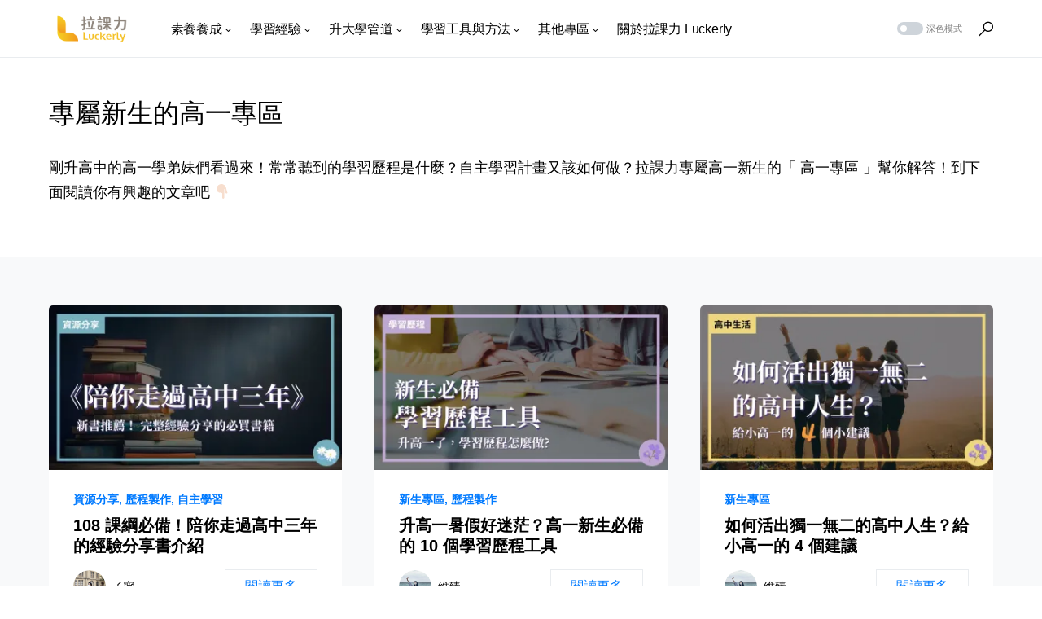

--- FILE ---
content_type: text/html; charset=UTF-8
request_url: https://blog.luckertw.com/first-grade/
body_size: 31838
content:
<!doctype html>
<html lang="zh-TW" prefix="og: https://ogp.me/ns#">
<head><script data-no-optimize="1">var litespeed_docref=sessionStorage.getItem("litespeed_docref");litespeed_docref&&(Object.defineProperty(document,"referrer",{get:function(){return litespeed_docref}}),sessionStorage.removeItem("litespeed_docref"));</script>
	<meta charset="UTF-8" /><style id="litespeed-ccss">ul{box-sizing:border-box}:root{--wp--preset--font-size--normal:16px;--wp--preset--font-size--huge:42px}.cnvs-block-section-heading{--cnvs-section-heading-color:#000;--cnvs-section-heading-border-color:#e9ecef;--cnvs-section-heading-icon-color:#000;--cnvs-section-heading-accent-block-backround:#000;--cnvs-section-heading-accent-block-color:#fff}.cnvs-block-section-heading{width:100%;margin-left:0;margin-right:0}.cnvs-block-section-heading .cnvs-section-title{display:-webkit-inline-box;display:-ms-inline-flexbox;display:inline-flex;color:var(--cnvs-section-heading-color)}.cnvs-block-section-heading .cnvs-section-title>span{position:relative}body{--wp--preset--color--black:#000;--wp--preset--color--cyan-bluish-gray:#abb8c3;--wp--preset--color--white:#fff;--wp--preset--color--pale-pink:#f78da7;--wp--preset--color--vivid-red:#cf2e2e;--wp--preset--color--luminous-vivid-orange:#ff6900;--wp--preset--color--luminous-vivid-amber:#fcb900;--wp--preset--color--light-green-cyan:#7bdcb5;--wp--preset--color--vivid-green-cyan:#00d084;--wp--preset--color--pale-cyan-blue:#8ed1fc;--wp--preset--color--vivid-cyan-blue:#0693e3;--wp--preset--color--vivid-purple:#9b51e0;--wp--preset--color--blue:#59bacc;--wp--preset--color--green:#58ad69;--wp--preset--color--orange:#ffbc49;--wp--preset--color--red:#e32c26;--wp--preset--color--gray-50:#f8f9fa;--wp--preset--color--gray-100:#f8f9fb;--wp--preset--color--gray-200:#e9ecef;--wp--preset--color--secondary:#818181;--wp--preset--gradient--vivid-cyan-blue-to-vivid-purple:linear-gradient(135deg,rgba(6,147,227,1) 0%,#9b51e0 100%);--wp--preset--gradient--light-green-cyan-to-vivid-green-cyan:linear-gradient(135deg,#7adcb4 0%,#00d082 100%);--wp--preset--gradient--luminous-vivid-amber-to-luminous-vivid-orange:linear-gradient(135deg,rgba(252,185,0,1) 0%,rgba(255,105,0,1) 100%);--wp--preset--gradient--luminous-vivid-orange-to-vivid-red:linear-gradient(135deg,rgba(255,105,0,1) 0%,#cf2e2e 100%);--wp--preset--gradient--very-light-gray-to-cyan-bluish-gray:linear-gradient(135deg,#eee 0%,#a9b8c3 100%);--wp--preset--gradient--cool-to-warm-spectrum:linear-gradient(135deg,#4aeadc 0%,#9778d1 20%,#cf2aba 40%,#ee2c82 60%,#fb6962 80%,#fef84c 100%);--wp--preset--gradient--blush-light-purple:linear-gradient(135deg,#ffceec 0%,#9896f0 100%);--wp--preset--gradient--blush-bordeaux:linear-gradient(135deg,#fecda5 0%,#fe2d2d 50%,#6b003e 100%);--wp--preset--gradient--luminous-dusk:linear-gradient(135deg,#ffcb70 0%,#c751c0 50%,#4158d0 100%);--wp--preset--gradient--pale-ocean:linear-gradient(135deg,#fff5cb 0%,#b6e3d4 50%,#33a7b5 100%);--wp--preset--gradient--electric-grass:linear-gradient(135deg,#caf880 0%,#71ce7e 100%);--wp--preset--gradient--midnight:linear-gradient(135deg,#020381 0%,#2874fc 100%);--wp--preset--duotone--dark-grayscale:url('#wp-duotone-dark-grayscale');--wp--preset--duotone--grayscale:url('#wp-duotone-grayscale');--wp--preset--duotone--purple-yellow:url('#wp-duotone-purple-yellow');--wp--preset--duotone--blue-red:url('#wp-duotone-blue-red');--wp--preset--duotone--midnight:url('#wp-duotone-midnight');--wp--preset--duotone--magenta-yellow:url('#wp-duotone-magenta-yellow');--wp--preset--duotone--purple-green:url('#wp-duotone-purple-green');--wp--preset--duotone--blue-orange:url('#wp-duotone-blue-orange');--wp--preset--font-size--small:13px;--wp--preset--font-size--medium:20px;--wp--preset--font-size--large:36px;--wp--preset--font-size--x-large:42px}.entry-content{counter-reset:h2}.entry-content h2{counter-reset:h3}.entry-content{counter-reset:h2}.entry-content h2{counter-reset:h3}:root{--cs-common-border-radius:20px;--cs-primary-border-radius:0px;--cs-secondary-border-radius:50%;--cs-additional-border-radius:25px;--cs-image-border-radius:20px;--cs-header-topbar-height:50px;--cs-header-topbar-large-height:90px;--cs-header-initial-height:90px;--cs-header-height:60px;--cs-header-border-width:1px;--cs-entry-content-width:700px;--cs-entry-content-medium-width:800px;--cs-entry-content-large-width:1160px;--cs-block-content-width:600px}:root,[data-site-scheme=default]{--cs-color-site-background:#fff;--cs-color-topbar-background:#f8f9fa;--cs-color-header-background:#fff;--cs-color-submenu-background:#fff;--cs-color-search-background:#fff;--cs-color-footer-background:#f8f9fa}:root,[data-scheme=default]{--cs-color-contrast-50:#f8f9fa;--cs-color-contrast-100:#f8f9fa;--cs-color-contrast-200:#e9ecef;--cs-color-contrast-300:#dee2e6;--cs-color-contrast-400:#ced4da;--cs-color-contrast-500:#adb5bd;--cs-color-contrast-600:#6c757d;--cs-color-contrast-700:#495057;--cs-color-contrast-800:#343a40;--cs-color-contrast-900:#212529;--cs-color-button:#007aff;--cs-color-button-contrast:#fff;--cs-color-button-hover:#004eff;--cs-color-button-hover-contrast:#fff;--cs-color-category:#007aff;--cs-color-category-hover:#818181;--cs-color-meta:#818181;--cs-color-meta-links:#000;--cs-color-meta-links-hover:#818181;--cs-color-primary:#000;--cs-color-primary-contrast:#fff;--cs-color-secondary:#818181;--cs-color-secondary-contrast:#000;--cs-color-accent:#007aff;--cs-color-accent-contrast:#fff;--cs-color-overlay-background:rgba(0,0,0,.45)}[data-scheme=inverse]{--cs-color-contrast-50:rgba(255,255,255,.1);--cs-color-contrast-100:rgba(255,255,255,.1);--cs-color-contrast-200:rgba(255,255,255,.2);--cs-color-contrast-300:rgba(255,255,255,.3);--cs-color-contrast-400:rgba(255,255,255,.4);--cs-color-contrast-500:rgba(255,255,255,.5);--cs-color-contrast-600:rgba(255,255,255,.6);--cs-color-contrast-700:rgba(255,255,255,.7);--cs-color-contrast-800:rgba(255,255,255,.8);--cs-color-contrast-900:rgba(255,255,255,.9);--cs-color-primary:#fff;--cs-color-primary-contrast:#000;--cs-color-secondary:rgba(255,255,255,.85);--cs-color-secondary-contrast:#000;--cs-color-category:#fff;--cs-color-category-hover:rgba(255,255,255,.85);--cs-color-meta:rgba(255,255,255,.85);--cs-color-meta-links:rgba(255,255,255,.85);--cs-color-meta-links-hover:#fff}[data-scheme]{color:var(--cs-color-primary)}:root,[data-scheme=default]{--cs-palette-color-blue:#59bacc;--cs-palette-color-green:#58ad69;--cs-palette-color-orange:#ffbc49;--cs-palette-color-red:#e32c26;--cs-palette-color-black:#000;--cs-palette-color-white:#fff;--cs-palette-color-secondary:"#818181";--cs-palette-color-gray-50:#f8f9fa;--cs-palette-color-gray-100:#f8f9fa;--cs-palette-color-gray-200:#e9ecef}[data-scheme=inverse]{--cs-palette-color-black:#fff;--cs-palette-color-white:#000;--cs-palette-color-secondary:rgba(255,255,255,.85);--cs-palette-color-gray-50:rgba(255,255,255,.1);--cs-palette-color-gray-100:rgba(255,255,255,.1);--cs-palette-color-gray-200:rgba(255,255,255,.2)}[class*=" cs-icon-"]{font-family:"cs-icons"!important;speak:none;font-style:normal;font-weight:400;font-variant:normal;text-transform:none;line-height:1;-webkit-font-smoothing:antialiased;-moz-osx-font-smoothing:grayscale}.cs-icon-x:before{content:""}.cs-icon-moon:before{content:""}.cs-icon-sun:before{content:""}.cs-icon-search:before{content:""}.cnvs-block-section-heading{--cnvs-section-subheading-color:var(--cs-color-secondary);--cnvs-section-heading-color:var(--cs-color-primary);--cnvs-section-heading-border-color:var(--cs-color-contrast-200);--cnvs-section-heading-icon-color:var(--cs-color-primary);--cnvs-section-heading-accent-block-backround:var(--cs-color-primary);--cnvs-section-heading-accent-block-color:var(--cs-color-primary-contrast);font-family:var(--cs-font-section-headings-family),sans-serif;font-size:var(--cs-font-section-headings-size);font-weight:var(--cs-font-section-headings-weight);font-style:var(--cs-font-section-headings-style);letter-spacing:var(--cs-font-section-headings-letter-spacing);text-transform:var(--cs-font-section-headings-text-transform)}.cnvs-block-section-heading .cnvs-section-title{font-family:var(--cs-font-section-headings-family),sans-serif;font-size:var(--cs-font-section-headings-size);font-weight:var(--cs-font-section-headings-weight);font-style:var(--cs-font-section-headings-style);letter-spacing:var(--cs-font-section-headings-letter-spacing);text-transform:var(--cs-font-section-headings-text-transform)}*,*:before,*:after{box-sizing:border-box}html{font-family:sans-serif;line-height:1.15;-webkit-text-size-adjust:100%}article,aside,header,main,nav{display:block}body{margin:0;font-family:-apple-system,BlinkMacSystemFont,"Segoe UI",Roboto,"Helvetica Neue",Arial,"Noto Sans",sans-serif,"Apple Color Emoji","Segoe UI Emoji","Segoe UI Symbol","Noto Color Emoji";font-size:1rem;font-weight:400;line-height:1.5;color:#000;text-align:left;background-color:#fff}h2,h5,h6{margin-top:0;margin-bottom:1rem}p{margin-top:0;margin-bottom:1rem}ul{margin-top:0;margin-bottom:1rem}ul ul{margin-bottom:0}a{color:var(--cs-color-primary);text-decoration:none;background-color:transparent}img{vertical-align:middle;border-style:none}svg{overflow:hidden;vertical-align:middle}button{border-radius:0}input,button{margin:0;font-family:inherit;font-size:inherit;line-height:inherit}button,input{overflow:visible}button{text-transform:none}button{-webkit-appearance:button}button::-moz-focus-inner{padding:0;border-style:none}[type=search]{outline-offset:-2px;-webkit-appearance:none}[type=search]::-webkit-search-decoration{-webkit-appearance:none}::-webkit-file-upload-button{font:inherit;-webkit-appearance:button}html{-webkit-font-smoothing:antialiased;-moz-osx-font-smoothing:grayscale;font-size:16px;font-family:var(--cs-font-base-family)}body{font-family:var(--cs-font-base-family),sans-serif;font-size:var(--cs-font-base-size);font-weight:var(--cs-font-base-weight);font-style:var(--cs-font-base-style);line-height:var(--cs-font-base-line-height);letter-spacing:var(--cs-font-base-letter-spacing)}h2,h5,h6{margin-top:0;margin-bottom:1rem;word-wrap:break-word;font-family:var(--cs-font-headings-family),sans-serif;font-weight:var(--cs-font-headings-weight);text-transform:var(--cs-font-headings-text-transform);line-height:var(--cs-font-headings-line-height);letter-spacing:var(--cs-font-headings-letter-spacing)}h2{font-size:1.875rem}h5{font-size:1.25rem}h6{font-size:1rem}.cs-section-heading{font-family:var(--cs-font-section-headings-family),sans-serif;font-size:var(--cs-font-section-headings-size);font-weight:var(--cs-font-section-headings-weight);font-style:var(--cs-font-section-headings-style);letter-spacing:var(--cs-font-section-headings-letter-spacing);text-transform:var(--cs-font-section-headings-text-transform);margin-bottom:0}.cs-section-subheadings{--cs-section-subheadings-color:var(--cs-color-secondary);display:block;margin-bottom:.5rem;font-family:var(--cs-font-section-subheadings-family),sans-serif;font-size:var(--cs-font-section-subheadings-size);font-weight:var(--cs-font-section-subheadings-weight);font-style:var(--cs-font-section-subheadings-style);letter-spacing:var(--cs-font-section-subheadings-letter-spacing);text-transform:var(--cs-font-section-subheadings-text-transform);color:var(--cs-section-subheadings-color)}.cs-main-content .entry-content>*,.cs-main-content .entry-content .cnvs-block-section-content-inner>*{margin-top:32px;margin-bottom:32px}@media (min-width:600px){.cs-main-content .entry-content>*,.cs-main-content .entry-content .cnvs-block-section-content-inner>*{margin-top:32px;margin-bottom:32px}}.cs-main-content .entry-content>*:first-child,.cs-main-content .entry-content .cnvs-block-section-content-inner>*:first-child{margin-top:0}.cs-main-content .entry-content .cnvs-block-section-content-inner>*:last-child{margin-bottom:0}.cs-main-content .entry-content .cnvs-block-section{margin-top:64px;margin-bottom:64px}@media (min-width:600px){.cs-main-content .entry-content .cnvs-block-section{margin-top:64px;margin-bottom:64px}}.cs-main-content .entry-content .cnvs-block-section:first-child{margin-top:0}.cs-main-content .entry-content .cnvs-block-posts{margin-top:48px;margin-bottom:48px}@media (min-width:600px){.cs-main-content .entry-content .cnvs-block-posts{margin-top:48px;margin-bottom:48px}}.cs-main-content .entry-content .cnvs-block-posts:first-child{margin-top:0}.cs-main-content .entry-content .cnvs-block-posts:last-child{margin-bottom:0}.entry-content{line-height:var(--cs-font-base-line-height)}.cs-entry__overlay{position:relative}.cs-overlay-background{display:flex;flex-direction:column;position:relative}.cs-overlay-background:after{background:var(--cs-color-overlay-background);content:"";position:absolute;left:0;top:0;right:0;bottom:0;opacity:1}.cs-overlay-background.cs-overlay-transparent:after,.cs-overlay-background.cs-overlay-transparent:before{opacity:0!important}.cs-overlay-link{display:flex;position:absolute!important;left:0;top:0;right:0;bottom:0;width:100%;height:100%;z-index:1}.cs-overlay-ratio{position:relative;display:flex;flex-direction:column}.cs-overlay-ratio:not(.cs-ratio-original) .cs-overlay-background{position:absolute;left:0;top:0;right:0;bottom:0;width:100%;height:100%;overflow:hidden}.cs-overlay-ratio:not(.cs-ratio-original) .cs-overlay-background img{width:100%;height:100%;-o-object-fit:cover;object-fit:cover}.cs-overlay-ratio:not(.cs-ratio-original):before{content:"";display:table;box-sizing:border-box;width:0}.cs-ratio-landscape-16-9:before{padding-bottom:56.25%}.cs-ratio-square:before{padding-bottom:100%}.cs-entry__overlay .cs-overlay-background img{transform:scale(1)}.cs-entry__inner.cs-entry__overlay .cs-overlay-background:after,.cs-entry__inner.cs-entry__overlay .cs-overlay-background:before{opacity:0}button{display:inline-flex;align-items:center;justify-content:center;text-decoration:none;border:none;border-radius:var(--cs-primary-border-radius);line-height:1rem;box-shadow:none;padding:.75rem 1.5rem;border-radius:var(--cs-primary-border-radius);background-color:var(--cs-color-button);color:var(--cs-color-button-contrast);font-family:var(--cs-font-primary-family),sans-serif;font-size:var(--cs-font-primary-size);font-weight:var(--cs-font-primary-weight);font-style:var(--cs-font-primary-style);letter-spacing:var(--cs-font-primary-letter-spacing);text-transform:var(--cs-font-primary-text-transform)}input[type=search]{display:block;width:100%;line-height:var(--cs-font-input-line-height);color:var(--cs-color-primary);background-color:var(--cs-color-site-background);border:1px solid var(--cs-color-contrast-200);box-shadow:none;padding:.3125rem .75rem;border-radius:var(--cs-primary-border-radius);font-family:var(--cs-font-input-family),sans-serif;font-size:var(--cs-font-input-size);font-weight:var(--cs-font-input-weight);font-style:var(--cs-font-input-style);letter-spacing:var(--cs-font-input-letter-spacing);text-transform:var(--cs-font-input-text-transform)}input[type=search]::-moz-placeholder{color:var(--cs-color-secondary)}input[type=search]:-ms-input-placeholder{color:var(--cs-color-secondary)}input[type=search]::-webkit-search-decoration,input[type=search]::-webkit-search-cancel-button,input[type=search]::-webkit-search-results-button,input[type=search]::-webkit-search-results-decoration{display:none}@media (min-width:1020px){.cs-d-lg-none{display:none!important}}body{background:var(--cs-color-site-background);overflow-x:hidden;-moz-osx-font-smoothing:grayscale;-webkit-font-smoothing:antialiased}.cs-site,.cs-site-inner{min-height:100vh}.cs-container{width:100%;padding-right:20px;padding-left:20px;margin-right:auto;margin-left:auto}@media (min-width:600px){.cs-container{max-width:600px}}@media (min-width:720px){.cs-container{max-width:720px}}@media (min-width:1020px){.cs-container{max-width:1020px}}@media (min-width:1200px){.cs-container{max-width:1200px}}.cs-site-content{margin:3rem 0}.cs-site-inner{display:flex;flex-direction:column}.cs-site-inner>*{flex:0 0 auto}.cs-site-inner main{flex:1 0 auto}.cs-header{position:relative;width:100%;border-bottom:var(--cs-header-border-width) solid var(--cs-color-contrast-200);background:var(--cs-color-header-background);z-index:10}.cs-header__inner{position:relative;display:flex;justify-content:space-between;align-items:stretch;min-height:var(--cs-header-height)}.cs-header__inner-mobile{display:flex;min-height:var(--cs-header-height)}@media (min-width:1020px){.cs-header__inner-mobile{display:none}}.cs-header__inner-desktop{display:none}@media (min-width:1020px){.cs-header__inner-desktop{display:flex}}.cs-header__col{display:flex;align-items:center;flex:1}.cs-header__col>*:not(:first-child){margin-left:20px}.cs-header__inner-mobile .cs-header__col>*:not(:first-child){margin-left:10px}.cs-header__col.cs-col-center{justify-content:center}.cs-header__col.cs-col-center:not(:only-child){padding:0 20px}.cs-header__inner-mobile .cs-header__col.cs-col-center{padding:0}.cs-header__col.cs-col-right{justify-content:flex-end}.cs-header__col.cs-col-right:not(:only-child){padding-left:20px}.cs-header__col.cs-col-left:not(:only-child){padding-right:20px}.cs-header__offcanvas-toggle{display:flex;flex-direction:column}@media (min-width:1020px){.cs-header__offcanvas-toggle.cs-d-lg-none+*{margin-left:0!important}}.cs-header__offcanvas-toggle span{width:20px;height:2px;margin-top:5px;background:var(--cs-color-primary)}.cs-header__offcanvas-toggle:before,.cs-header__offcanvas-toggle:after{content:"";display:block;width:20px;height:2px;background:var(--cs-color-primary)}.cs-header__offcanvas-toggle:after{margin-top:5px}@media (min-width:1200px){.cs-header .cs-logo:not(:first-child){margin-left:40px}}.cs-header__logo{display:block;color:var(--cs-color-primary);white-space:nowrap;font-family:var(--cs-font-main-logo-family),sans-serif;font-size:var(--cs-font-main-logo-size);font-weight:var(--cs-font-main-logo-weight);font-style:var(--cs-font-main-logo-style);letter-spacing:var(--cs-font-main-logo-letter-spacing);text-transform:var(--cs-font-main-logo-text-transform)}.cs-header__logo.cs-logo-dark{display:none}.cs-header__logo img{display:block;max-width:inherit;width:auto;max-height:calc(var(--cs-header-height) - 20px)}.cs-header__scheme-toggle{position:relative;display:flex;align-items:center}.cs-header__scheme-toggle-mobile{position:relative;width:2rem;height:2rem}.cs-header__scheme-toggle-mobile .cs-header__scheme-toggle-icon{position:absolute;left:0;top:0;right:0;bottom:0;transform:scale(0);display:block;height:2rem;margin:auto;line-height:2rem;font-size:1rem;text-align:center}.cs-header__scheme-toggle-mobile .cs-header__scheme-toggle-icon:last-child{transform:scale(1)}.cs-header__scheme-toggle-label{font-family:var(--cs-font-secondary-family),sans-serif;font-size:var(--cs-font-secondary-size);font-weight:var(--cs-font-secondary-weight);font-style:var(--cs-font-secondary-style);letter-spacing:var(--cs-font-secondary-letter-spacing);text-transform:var(--cs-font-secondary-text-transform);text-transform:uppercase;color:var(--cs-color-secondary);font-size:11px}.cs-header__scheme-toggle-element{position:relative;display:block;height:1rem;width:2rem;margin:0 .25rem;border-radius:.5rem;background:var(--cs-color-contrast-400)}.cs-header__scheme-toggle-element:after{content:"";position:absolute;display:block;top:0;bottom:0;left:2px;width:8px;height:8px;margin:auto;margin-left:.125rem;background:#fff;border-radius:50%}.cs-header__nav{align-self:stretch}@media (min-width:1200px){.cs-header__nav:not(:first-child){margin-left:40px}}.cs-header__nav-inner{display:flex;align-items:center;height:100%;margin:0;padding:0;list-style:none}.cs-header__nav-inner li{position:relative}.cs-header__nav-inner li.menu-item-has-children>a:after{content:"";margin-left:2px;font-family:"cs-icons";font-size:.75rem;line-height:1}.cs-header__nav-inner>li{height:100%}.cs-header__nav-inner>li:not(:first-child){margin-left:20px}.cs-header__nav-inner>li>a{position:relative;display:flex;align-items:center;height:100%;white-space:nowrap;font-family:var(--cs-font-menu-family),sans-serif;font-size:var(--cs-font-menu-size);font-weight:var(--cs-font-menu-weight);font-style:var(--cs-font-menu-style);letter-spacing:var(--cs-font-menu-letter-spacing);text-transform:var(--cs-font-menu-text-transform)}.cs-header__nav-inner>li>a>span{display:flex;position:relative}.cs-header__nav-inner>li>a>span:first-child:before{content:"";position:absolute;bottom:-10px;width:100%;height:1px;background-color:var(--cs-color-secondary);opacity:0}.cs-header__nav-inner>li.menu-item-has-children>.sub-menu{top:-9999px;left:0;z-index:11;opacity:0;visibility:hidden}.cs-header__nav-inner>li.menu-item-has-children>a:after{content:"";transform:translateY(2px)}.cs-header__nav-inner>li.current-menu-item{color:var(--cs-color-secondary)}.cs-header__nav-inner>li.current-menu-item>a{color:var(--cs-color-secondary)}.cs-header__nav-inner>li.current-menu-item>a>span:first-child:before{bottom:-3px;opacity:1}.cs-header__nav-inner .sub-menu{position:absolute;display:block;padding:0;margin:0;text-align:left;list-style:none;background-color:var(--cs-color-submenu-background);border:1px var(--cs-color-contrast-200) solid;box-shadow:0 5px 15px 0 rgba(0,0,0,.1)}.cs-header__nav-inner .sub-menu>li{padding:0 1rem}.cs-header__nav-inner .sub-menu>li a{display:flex;flex-wrap:nowrap;align-items:center;justify-content:space-between;min-width:200px;padding:10px 0;font-family:var(--cs-font-submenu-family),sans-serif;font-size:var(--cs-font-submenu-size);font-weight:var(--cs-font-submenu-weight);font-style:var(--cs-font-submenu-style);letter-spacing:var(--cs-font-submenu-letter-spacing);text-transform:var(--cs-font-submenu-text-transform)}.cs-header__nav-inner .sub-menu>li:not(:first-child){border-top:1px solid var(--cs-color-contrast-200)}.cs-header__nav-inner .sub-menu>li:first-child a,.cs-header__nav-inner .sub-menu>li:last-child a{padding:10px 0}.cs-header__search-toggle{display:flex;align-items:center;justify-content:center}.cs-navbar-sticky-enabled .cs-header{position:sticky;top:0}.cs-header.cs-header-one .cs-header__inner-desktop{min-height:var(--cs-header-initial-height)}.cs-header.cs-header-one .cs-header__inner-desktop .cs-header__logo img{max-height:calc(var(--cs-header-initial-height) - 20px)}.cs-search{display:none;position:absolute;top:100%;left:0;z-index:10;width:100%;padding:2rem 0 2.5rem;font-family:inter,sans-serif;background-color:var(--cs-color-search-background);box-shadow:0 5px 15px 0 rgba(0,0,0,.1)}.cs-search .cs-section-heading{margin-bottom:2rem}.cs-search__nav-form button{position:absolute;top:0;width:60px;height:100%;display:flex;align-items:center;padding:0;font:inherit;color:inherit;background-color:transparent;border:none;outline:none}.cs-search__nav-form button i{font-size:1.25rem}.cs-search__nav-form .cs-search__group{position:relative;padding:0 50px;border:1px solid var(--cs-color-contrast-200)}.cs-search__nav-form .cs-search__input{width:100%;height:50px;border:none!important;background:0 0!important;color:var(--cs-color-primary)!important;outline:none;-webkit-appearance:none;-moz-appearance:none;appearance:none}.cs-search__nav-form .cs-search__submit{left:0}.cs-search__nav-form .cs-search__close{right:0}.cs-search__content{position:relative;width:100%}.cs-search__posts-wrapper{display:none;margin-top:3rem}@media (min-width:720px){.cs-search__posts-wrapper{display:block}}.cs-search__content{position:relative;width:100%}.cs-search__posts{display:flex;flex-wrap:wrap;align-items:flex-start;margin-left:-20px;margin-right:-20px}.cs-search__posts .cs-entry{display:flex;flex:0 0 50%;max-width:50%;margin-bottom:1rem;padding:0 20px}@media (min-width:1200px){.cs-search__posts .cs-entry{flex:0 0 33.33%;max-width:33.33%;margin-bottom:0}}.cs-search__posts .cs-entry__outer{display:flex}.cs-search__posts .cs-entry__inner:not(:first-child){margin-top:0}.cs-search__posts .cs-entry__thumbnail{position:relative;flex:none;align-self:flex-start;width:70px;margin-right:1rem}.cs-search__posts .cs-entry__thumbnail img{border-radius:0}.cs-search__posts .cs-entry__title{font-size:1rem}.cs-search__posts .cs-entry__content{display:flex;flex:1;flex-direction:column;justify-content:center}.cs-search__tags-wrapper{display:none}.cs-search__tags-wrapper:not(:first-child){margin-top:3rem}@media (min-width:1020px){.cs-search__tags-wrapper{display:block}}.cs-search__tags ul{display:flex;flex-wrap:wrap;padding:0;margin:0;list-style:none;font-family:var(--cs-font-secondary-family),sans-serif;font-size:var(--cs-font-secondary-size);font-weight:var(--cs-font-secondary-weight);font-style:var(--cs-font-secondary-style);letter-spacing:var(--cs-font-secondary-letter-spacing);text-transform:var(--cs-font-secondary-text-transform);margin:0;padding:0;list-style:none}.cs-search__tags ul>li:not(.cs-title-tags){margin-right:10px;margin-bottom:10px}.cs-search__tags ul>li:last-child{margin-right:0}.cs-search__tags ul a{display:flex;align-items:center;justify-content:center;padding:8px 16px;border:1px solid var(--cs-color-contrast-200);border-radius:var(--cs-additional-border-radius);line-height:1}.entry-content{font-family:var(--cs-font-post-content-family),sans-serif;font-size:var(--cs-font-post-content-size);letter-spacing:var(--cs-font-post-content-letter-spacing)}.entry-content:after,.entry-content:before{content:"";display:table;clear:both}.cs-main-content{position:relative;display:grid;grid-auto-flow:row;row-gap:3rem;grid-template-columns:minmax(0,1fr)}@media (min-width:1020px){.cs-main-content{-moz-column-gap:40px;column-gap:40px}}@media (min-width:1200px){.cs-main-content{-moz-column-gap:60px;column-gap:60px}}.cs-sidebar-disabled .cs-main-content{grid-template-columns:minmax(0,1fr)}.cs-posts-area{--cs-post-area-separator-width:1px;--cs-post-area-separator-color:var(--cs-color-contrast-200)}.cs-posts-area__main{--cs-posts-area-grid-columns:1;--cs-posts-area-grid-gap:40px;display:grid;grid-gap:var(--cs-posts-area-grid-gap);grid-template-columns:repeat(var(--cs-posts-area-grid-columns),1fr)}.cnvs-block-posts-layout-standard-type-1 .cs-entry__outer{padding:var(--cs-post-area-content-padding);border:var(--cs-post-area-content-border) solid var(--cs-color-contrast-200);border-radius:var(--cs-post-area-content-border-radius);background:var(--cs-post-area-content-background);overflow:hidden;height:100%}.cnvs-block-posts-layout-standard-type-1 .cs-entry__outer .cs-entry__thumbnail{margin:calc(-1*(var(--cs-post-area-content-padding) + var(--cs-post-area-content-border)*2))}@media (min-width:1020px){.cnvs-block-posts-layout-standard-type-1 .cs-entry__outer .cs-entry__thumbnail{align-self:var(--cs-post-area-align-image)}}.cnvs-block-posts-layout-standard-type-1 .cs-entry__outer .cs-entry__content{background:var(--cs-post-area-content-background)}.cnvs-block-posts-layout-standard-type-1 .cs-entry__outer .cs-entry__thumbnail{margin-bottom:0}body{counter-reset:number-post}.cs-entry__inner:not(:first-child){margin-top:1.5rem}.cs-entry__content{position:relative}.cs-entry__thumbnail a{display:block;width:100%;height:100%}.cs-entry__thumbnail img{width:100%;border-radius:var(--cs-image-border-radius)}.cs-entry__thumbnail .cs-overlay-background img{border-radius:0}.cs-entry__thumbnail.cs-entry__overlay{border-radius:var(--cs-image-border-radius);-webkit-clip-path:inset(0 0 0 0 round var(--cs-image-border-radius));clip-path:inset(0 0 0 0 round var(--cs-image-border-radius));overflow:hidden}.cs-entry__title{margin-top:0;margin-bottom:0;font-family:var(--cs-font-headings-family),sans-serif;font-weight:var(--cs-font-headings-weight);text-transform:var(--cs-font-headings-text-transform);line-height:var(--cs-font-headings-line-height);letter-spacing:var(--cs-font-headings-letter-spacing);font-size:1.25rem}.cs-entry__title:not(:first-child){margin-top:.5rem}.cs-entry__title a{display:block;text-decoration:none;color:var(--cs-color-title,var(--cs-color-primary))}.cs-entry__read-more:not(:first-child){margin-top:1rem}.cs-entry__read-more a{display:inline-flex;align-items:center;justify-content:center;text-decoration:none;border:none;border-radius:var(--cs-primary-border-radius);line-height:1rem;box-shadow:none;padding:.75rem 1.5rem;border-radius:var(--cs-primary-border-radius);--cs-color-style:var(--cs-color-button-contrast);--cs-color-style-contrast:var(--cs-color-button);--cs-color-style-border:var(--cs-color-contrast-200);--cs-color-style-hover:var(--cs-color-button);--cs-color-style-hover-contrast:var(--cs-color-button-contrast);--cs-color-style-hover-border:var(--cs-color-button);border:1px solid var(--cs-color-style-border);background-color:var(--cs-color-style);color:var(--cs-color-style-contrast);font-family:var(--cs-font-primary-family),sans-serif;font-size:var(--cs-font-primary-size);font-weight:var(--cs-font-primary-weight);font-style:var(--cs-font-primary-style);letter-spacing:var(--cs-font-primary-letter-spacing);text-transform:var(--cs-font-primary-text-transform)}.cs-entry__details{display:flex;align-items:center;justify-content:space-between;flex-wrap:wrap;width:100%}.cs-entry__details:not(:first-child)>*{margin-top:1rem}.cs-entry__details-data{flex:1;display:flex;flex-wrap:wrap;align-items:center}.cs-entry__details-data .cs-author-avatar{width:40px;border-radius:50%;overflow:hidden}.cs-entry__details-data .cs-author-avatar img{-o-object-fit:cover;object-fit:cover;-o-object-position:center;object-position:center;border-radius:50%}.cs-entry__details-meta{display:flex;flex-wrap:wrap;flex:1;font-family:var(--cs-font-post-meta-family),sans-serif;font-size:var(--cs-font-post-meta-size);font-weight:var(--cs-font-post-meta-weight);font-style:var(--cs-font-post-meta-style);letter-spacing:var(--cs-font-post-meta-letter-spacing);text-transform:var(--cs-font-post-meta-text-transform)}.cs-entry__details-meta:not(:first-child){margin-left:.5rem}.cs-entry__author-meta{display:flex;align-items:center;flex-wrap:wrap}.cs-entry__author-meta a{position:relative;color:var(--cs-color-meta-links,var(--cs-color-primary));font-weight:500}.cs-entry__post-meta{display:flex;align-items:center;flex-wrap:wrap;color:var(--cs-color-meta);font-family:var(--cs-font-post-meta-family),sans-serif;font-size:var(--cs-font-post-meta-size);font-weight:var(--cs-font-post-meta-weight);font-style:var(--cs-font-post-meta-style);letter-spacing:var(--cs-font-post-meta-letter-spacing);text-transform:var(--cs-font-post-meta-text-transform)}.cs-entry__post-meta:not(:first-child){margin-top:1rem}.cs-entry__post-meta a{color:var(--cs-color-meta-links);font-size:inherit}.cs-entry__post-meta>*{display:flex}.cs-entry__post-meta .cs-meta-category{font-family:var(--cs-font-category-family),sans-serif;font-size:var(--cs-font-category-size);font-weight:var(--cs-font-category-weight);font-style:var(--cs-font-category-style);letter-spacing:var(--cs-font-category-letter-spacing);text-transform:var(--cs-font-category-text-transform)}.cs-entry__post-meta .cs-meta-category .post-categories{margin:0;padding:0;list-style:none;display:inline-block}.cs-entry__post-meta .cs-meta-category .post-categories li{display:inline-block}.cs-entry__post-meta .cs-meta-category .post-categories li{position:relative;line-height:1}.cs-entry__post-meta .cs-meta-category .post-categories li:not(:last-child){padding-right:4px}.cs-entry__post-meta .cs-meta-category .post-categories li:not(:last-child):after{content:",";position:absolute;bottom:0;right:0;color:var(--cs-color-category)}.cs-entry__post-meta .cs-meta-category .post-categories a{color:var(--cs-color-category)}.cs-offcanvas{position:fixed;height:100%;top:0;left:-320px;display:flex;flex-direction:column;width:320px;background:var(--cs-color-site-background);-webkit-overflow-scrolling:touch;z-index:100;overflow:hidden;transform:translate3d(0,0,0)}.cs-offcanvas__header{display:flex;justify-content:center;align-items:center;padding:0 20px;border-bottom:1px solid var(--cs-color-contrast-200);min-height:var(--cs-header-height);background:var(--cs-color-header-background)}.cs-offcanvas__nav{display:flex;align-items:center;justify-content:space-between;width:100%}.cs-offcanvas__toggle{display:flex;align-items:center}.cs-offcanvas__toggle .cs-icon{font-size:1.25rem;color:var(--cs-color-primary)}.cs-offcanvas__sidebar{flex:1;overflow-x:hidden;overflow-y:auto}.cs-offcanvas__inner{padding:20px}.cs-site-overlay{display:none}.widget{width:100%}.widget_nav_menu ul{list-style:none;padding:0;margin:0}.widget_nav_menu a{display:block;padding:.5rem 0;font-family:var(--cs-font-menu-family),sans-serif;font-size:var(--cs-font-menu-size);font-weight:var(--cs-font-menu-weight);font-style:var(--cs-font-menu-style);letter-spacing:var(--cs-font-menu-letter-spacing);text-transform:var(--cs-font-menu-text-transform)}.widget_nav_menu .menu-item-has-children{position:relative;width:100%}.widget_nav_menu .menu-item-has-children>ul{width:100%;order:3}.widget_nav_menu .menu .menu-item:not(.menu-item-has-children)>a:after{visibility:hidden;float:right;opacity:0;font-family:"cs-icons";font-size:.875rem;transform:translateX(-100%);content:""}.widget_nav_menu .sub-menu{display:none}.widget_nav_menu .sub-menu a{padding:.5rem 0;line-height:1;font-family:var(--cs-font-submenu-family),sans-serif;font-size:var(--cs-font-submenu-size);font-weight:var(--cs-font-submenu-weight);font-style:var(--cs-font-submenu-style);letter-spacing:var(--cs-font-submenu-letter-spacing);text-transform:var(--cs-font-submenu-text-transform)}.widget_nav_menu .menu{margin:-.5rem 0}.widget_nav_menu .menu>.menu-item>.sub-menu{padding-bottom:.5rem}.widget_nav_menu .menu>.menu-item:not(:first-child){border-top:1px solid var(--cs-color-contrast-200)}.widget_nav_menu .menu-item-has-children>a{padding-right:20px;width:calc(100% - 20px)}img{max-width:100%;height:auto}.page-template-template-canvas-fullwidth .cs-site-content>.cs-container{max-width:100%!important;padding-right:initial;padding-left:initial;margin-right:initial;margin-left:initial}.page-template-template-canvas-fullwidth .cs-main-content{display:block;margin-right:initial;margin-left:initial}.cnvs-block-section .cnvs-block-section-inner{--cs-block-section-gap:60px;--cs-block-section-sidebar-width:300px}.cnvs-block-section>.cnvs-block-section-outer{width:100%;padding-right:20px;padding-left:20px;margin-right:auto;margin-left:auto}@media (min-width:600px){.cnvs-block-section>.cnvs-block-section-outer{max-width:600px}}@media (min-width:720px){.cnvs-block-section>.cnvs-block-section-outer{max-width:720px}}@media (min-width:1020px){.cnvs-block-section>.cnvs-block-section-outer{max-width:1020px}}@media (min-width:1200px){.cnvs-block-section>.cnvs-block-section-outer{max-width:1200px}}.cnvs-block-section>.cnvs-block-section-outer>.cnvs-block-section-inner{display:grid;grid-template-columns:minmax(0,1fr);gap:var(--cs-block-section-gap)}.cnvs-block-section-content{flex:1;max-width:100%;min-width:0}.cnvs-block-section .cnvs-block-section-content-inner>*{margin-top:32px;margin-bottom:32px}.cnvs-block-section .cnvs-block-section-content-inner>*:first-child{margin-top:0}.cnvs-block-section .cnvs-block-section-content-inner>*:last-child{margin-bottom:0}.cnvs-block-section .cnvs-block-section-content-inner>*:last-child:after{content:"";clear:both;display:table}.cnvs-block-section-content-inner{counter-reset:number-post}.cnvs-block-section-content-inner>.cnvs-block-posts{counter-reset:number-post}:root{--social-links-label:"CONNECT"}:root{--swiper-theme-color:#007aff}:root{--swiper-navigation-size:44px}:root{--jp-carousel-primary-color:#fff;--jp-carousel-primary-subtle-color:#999;--jp-carousel-bg-color:#000;--jp-carousel-bg-faded-color:#222;--jp-carousel-border-color:#3a3a3a}.cnvs-block-section-heading-1660549383526 .cnvs-section-title{font-size:2rem!important}.cnvs-block-section-1602924397561{padding-top:60px!important;padding-bottom:60px!important}.cnvs-block-posts-1602924427090 .cs-posts-area__main{--cs-posts-area-grid-columns:3!important}@media (max-width:1019px){.cnvs-block-posts-1602924427090 .cs-posts-area__main{--cs-posts-area-grid-columns:2!important}}@media (max-width:599px){.cnvs-block-posts-1602924427090 .cs-posts-area__main{--cs-posts-area-grid-columns:1!important}}.cnvs-block-posts-1602924427090 .cs-posts-area__main{--cs-posts-area-grid-gap:40px!important}@media (max-width:1019px){.cnvs-block-posts-1602924427090 .cs-posts-area__main{--cs-posts-area-grid-gap:40px!important}}@media (max-width:599px){.cnvs-block-posts-1602924427090 .cs-posts-area__main{--cs-posts-area-grid-gap:40px!important}}.cnvs-block-posts-1602924427090 .cs-posts-area__main{--cs-post-area-content-padding:30px!important}.cnvs-block-posts-1602924427090 .cs-posts-area__main{--cs-post-area-content-border-radius:5px!important}.cnvs-block-posts-1602924427090 .cs-posts-area__main{--cs-post-area-content-border:0px!important}.cnvs-block-posts-1602924427090{--cs-image-border-radius:0}.cnvs-block-posts-1602924427090 .cs-entry__title a{font-size:1.25rem!important}.cnvs-block-posts-1602924427090 .cs-posts-area{--cs-post-area-content-background:#FFFFFF!important}.cnvs-block-section-1602924397561{background-color:#f8f9fa!important}:root{--cs-font-base-family:-apple-system,BlinkMacSystemFont,"Segoe UI",Roboto,Oxygen-Sans,Ubuntu,Cantarell,"Helvetica Neue",sans-serif;--cs-font-base-size:1.1rem;--cs-font-base-weight:400;--cs-font-base-style:normal;--cs-font-base-letter-spacing:normal;--cs-font-base-line-height:1.7;--cs-font-primary-family:-apple-system,BlinkMacSystemFont,"Segoe UI",Roboto,Oxygen-Sans,Ubuntu,Cantarell,"Helvetica Neue",sans-serif;--cs-font-primary-size:1rem;--cs-font-primary-weight:500;--cs-font-primary-style:normal;--cs-font-primary-letter-spacing:normal;--cs-font-primary-text-transform:none;--cs-font-secondary-family:-apple-system,BlinkMacSystemFont,"Segoe UI",Roboto,Oxygen-Sans,Ubuntu,Cantarell,"Helvetica Neue",sans-serif;--cs-font-secondary-size:.95rem;--cs-font-secondary-weight:400;--cs-font-secondary-style:normal;--cs-font-secondary-letter-spacing:normal;--cs-font-secondary-text-transform:none;--cs-font-category-family:-apple-system,BlinkMacSystemFont,"Segoe UI",Roboto,Oxygen-Sans,Ubuntu,Cantarell,"Helvetica Neue",sans-serif;--cs-font-category-size:.9rem;--cs-font-category-weight:600;--cs-font-category-style:normal;--cs-font-category-letter-spacing:normal;--cs-font-category-text-transform:uppercase;--cs-font-post-meta-family:-apple-system,BlinkMacSystemFont,"Segoe UI",Roboto,Oxygen-Sans,Ubuntu,Cantarell,"Helvetica Neue",sans-serif;--cs-font-post-meta-size:.9rem;--cs-font-post-meta-weight:400;--cs-font-post-meta-style:normal;--cs-font-post-meta-letter-spacing:normal;--cs-font-post-meta-text-transform:none;--cs-font-input-family:-apple-system,BlinkMacSystemFont,"Segoe UI",Roboto,Oxygen-Sans,Ubuntu,Cantarell,"Helvetica Neue",sans-serif;--cs-font-input-size:.9rem;--cs-font-input-weight:400;--cs-font-input-style:normal;--cs-font-input-letter-spacing:normal;--cs-font-input-text-transform:none;--cs-font-post-subtitle-family:-apple-system,BlinkMacSystemFont,"Segoe UI",Roboto,Oxygen-Sans,Ubuntu,Cantarell,"Helvetica Neue",sans-serif;--cs-font-post-subtitle-size:1.2rem;--cs-font-post-subtitle-letter-spacing:normal;--cs-font-post-content-family:-apple-system,BlinkMacSystemFont,"Segoe UI",Roboto,Oxygen-Sans,Ubuntu,Cantarell,"Helvetica Neue",sans-serif;--cs-font-post-content-size:1.13rem;--cs-font-post-content-letter-spacing:normal;--cs-font-entry-summary-family:-apple-system,BlinkMacSystemFont,"Segoe UI",Roboto,Oxygen-Sans,Ubuntu,Cantarell,"Helvetica Neue",sans-serif;--cs-font-entry-summary-size:1rem;--cs-font-entry-summary-letter-spacing:normal;--cs-font-entry-excerpt-family:-apple-system,BlinkMacSystemFont,"Segoe UI",Roboto,Oxygen-Sans,Ubuntu,Cantarell,"Helvetica Neue",sans-serif;--cs-font-entry-excerpt-size:.9rem;--cs-font-entry-excerpt-letter-spacing:normal;--cs-font-main-logo-family:-apple-system,BlinkMacSystemFont,"Segoe UI",Roboto,Oxygen-Sans,Ubuntu,Cantarell,"Helvetica Neue",sans-serif;--cs-font-main-logo-size:1.25rem;--cs-font-main-logo-weight:500;--cs-font-main-logo-style:normal;--cs-font-main-logo-letter-spacing:normal;--cs-font-main-logo-text-transform:none;--cs-font-large-logo-family:Inter;--cs-font-large-logo-size:1.5rem;--cs-font-large-logo-weight:500;--cs-font-large-logo-style:normal;--cs-font-large-logo-letter-spacing:normal;--cs-font-large-logo-text-transform:none;--cs-font-footer-logo-family:-apple-system,BlinkMacSystemFont,"Segoe UI",Roboto,Oxygen-Sans,Ubuntu,Cantarell,"Helvetica Neue",sans-serif;--cs-font-footer-logo-size:1.25rem;--cs-font-footer-logo-weight:500;--cs-font-footer-logo-style:normal;--cs-font-footer-logo-letter-spacing:normal;--cs-font-footer-logo-text-transform:none;--cs-font-headings-family:-apple-system,BlinkMacSystemFont,"Segoe UI",Roboto,Oxygen-Sans,Ubuntu,Cantarell,"Helvetica Neue",sans-serif;--cs-font-headings-weight:600;--cs-font-headings-style:normal;--cs-font-headings-line-height:1.25;--cs-font-headings-letter-spacing:normal;--cs-font-headings-text-transform:none;--cs-font-menu-family:-apple-system,BlinkMacSystemFont,"Segoe UI",Roboto,Oxygen-Sans,Ubuntu,Cantarell,"Helvetica Neue",sans-serif;--cs-font-menu-size:1rem;--cs-font-menu-weight:400;--cs-font-menu-style:normal;--cs-font-menu-letter-spacing:-.0125em;--cs-font-menu-text-transform:none;--cs-font-submenu-family:-apple-system,BlinkMacSystemFont,"Segoe UI",Roboto,Oxygen-Sans,Ubuntu,Cantarell,"Helvetica Neue",sans-serif;--cs-font-submenu-size:.785rem;--cs-font-submenu-weight:400;--cs-font-submenu-style:normal;--cs-font-submenu-letter-spacing:0px;--cs-font-submenu-text-transform:none;--cs-font-section-headings-family:-apple-system,BlinkMacSystemFont,"Segoe UI",Roboto,Oxygen-Sans,Ubuntu,Cantarell,"Helvetica Neue",sans-serif;--cs-font-section-headings-size:1.125rem;--cs-font-section-headings-weight:500;--cs-font-section-headings-style:normal;--cs-font-section-headings-letter-spacing:normal;--cs-font-section-headings-text-transform:none;--cs-font-section-subheadings-family:-apple-system,BlinkMacSystemFont,"Segoe UI",Roboto,Oxygen-Sans,Ubuntu,Cantarell,"Helvetica Neue",sans-serif;--cs-font-section-subheadings-size:.7rem;--cs-font-section-subheadings-weight:500;--cs-font-section-subheadings-style:normal;--cs-font-section-subheadings-letter-spacing:normal;--cs-font-section-subheadings-text-transform:uppercase}:root,[data-site-scheme=default]{--cs-color-site-background:#fff;--cs-color-search-background:#fff;--cs-color-topbar-background:#2d2f33;--cs-color-header-background:#fff;--cs-color-submenu-background:#fff;--cs-color-footer-background:#f8f9fa}:root,[data-scheme=default]{--cs-color-accent:#007aff;--cs-color-accent-contrast:#fff;--cs-color-secondary:#818181;--cs-palette-color-secondary:#818181;--cs-color-secondary-contrast:#000;--cs-color-category:#007aff;--cs-color-category-hover:#818181;--cs-color-button:#007aff;--cs-color-button-contrast:#fff;--cs-color-button-hover:#004eff;--cs-color-button-hover-contrast:#fff;--cs-color-overlay-background:rgba(49,50,54,.4)}:root{--cs-common-border-radius:0px;--cs-primary-border-radius:0px;--cs-secondary-border-radius:50%;--cs-additional-border-radius:25px;--cs-image-border-radius:0px;--cs-header-topbar-height:50px;--cs-header-initial-height:70px;--cs-header-height:65px;--cs-header-border-width:1px}</style><script>!function(a){"use strict";var b=function(b,c,d){function e(a){return h.body?a():void setTimeout(function(){e(a)})}function f(){i.addEventListener&&i.removeEventListener("load",f),i.media=d||"all"}var g,h=a.document,i=h.createElement("link");if(c)g=c;else{var j=(h.body||h.getElementsByTagName("head")[0]).childNodes;g=j[j.length-1]}var k=h.styleSheets;i.rel="stylesheet",i.href=b,i.media="only x",e(function(){g.parentNode.insertBefore(i,c?g:g.nextSibling)});var l=function(a){for(var b=i.href,c=k.length;c--;)if(k[c].href===b)return a();setTimeout(function(){l(a)})};return i.addEventListener&&i.addEventListener("load",f),i.onloadcssdefined=l,l(f),i};"undefined"!=typeof exports?exports.loadCSS=b:a.loadCSS=b}("undefined"!=typeof global?global:this);!function(a){if(a.loadCSS){var b=loadCSS.relpreload={};if(b.support=function(){try{return a.document.createElement("link").relList.supports("preload")}catch(b){return!1}},b.poly=function(){for(var b=a.document.getElementsByTagName("link"),c=0;c<b.length;c++){var d=b[c];"preload"===d.rel&&"style"===d.getAttribute("as")&&(a.loadCSS(d.href,d,d.getAttribute("media")),d.rel=null)}},!b.support()){b.poly();var c=a.setInterval(b.poly,300);a.addEventListener&&a.addEventListener("load",function(){b.poly(),a.clearInterval(c)}),a.attachEvent&&a.attachEvent("onload",function(){a.clearInterval(c)})}}}(this);</script>
	<meta name="viewport" content="width=device-width, initial-scale=1" />
	<link rel="profile" href="https://gmpg.org/xfn/11" />
	<script>
      if(typeof window.typebotWpUser === "undefined"){
      window.typebotWpUser = {
          "WP ID":"0",
          "WP Username":"",
          "WP Email":"",
          "WP First name":"",
          "WP Last name":""
        }
      }
      </script>
<!-- Search Engine Optimization by Rank Math - https://rankmath.com/ -->
<title>專屬高中新生的高一專區 - 拉課力 Luckerly</title>
<meta name="description" content="剛升高中的高一學弟妹們看過來！常常聽到的學習歷程是什麼？自主學習計畫又該如何做？拉課力專屬高一新生的「 高一專區 」幫你解答！到下面閱讀你有興趣的文章吧 👇🏻"/>
<meta name="robots" content="follow, noindex"/>
<meta property="og:locale" content="zh_TW" />
<meta property="og:type" content="article" />
<meta property="og:title" content="專屬高中新生的高一專區 - 拉課力 Luckerly" />
<meta property="og:description" content="剛升高中的高一學弟妹們看過來！常常聽到的學習歷程是什麼？自主學習計畫又該如何做？拉課力專屬高一新生的「 高一專區 」幫你解答！到下面閱讀你有興趣的文章吧 👇🏻" />
<meta property="og:url" content="https://blog.luckertw.com/first-grade/" />
<meta property="og:site_name" content="拉課力 Luckerly" />
<meta property="og:updated_time" content="2025-01-22T15:33:36+08:00" />
<meta property="og:image" content="https://i0.wp.com/blog.luckertw.com/wp-content/uploads/2022/05/luckerly_main_pic.jpg" />
<meta property="og:image:secure_url" content="https://i0.wp.com/blog.luckertw.com/wp-content/uploads/2022/05/luckerly_main_pic.jpg" />
<meta property="og:image:width" content="1920" />
<meta property="og:image:height" content="1080" />
<meta property="og:image:alt" content="Luckerly 拉課力" />
<meta property="og:image:type" content="image/jpeg" />
<meta property="article:published_time" content="2022-08-15T16:02:01+08:00" />
<meta property="article:modified_time" content="2025-01-22T15:33:36+08:00" />
<meta name="twitter:card" content="summary_large_image" />
<meta name="twitter:title" content="專屬高中新生的高一專區 - 拉課力 Luckerly" />
<meta name="twitter:description" content="剛升高中的高一學弟妹們看過來！常常聽到的學習歷程是什麼？自主學習計畫又該如何做？拉課力專屬高一新生的「 高一專區 」幫你解答！到下面閱讀你有興趣的文章吧 👇🏻" />
<meta name="twitter:image" content="https://i0.wp.com/blog.luckertw.com/wp-content/uploads/2022/05/luckerly_main_pic.jpg" />
<meta name="twitter:label1" content="Time to read" />
<meta name="twitter:data1" content="Less than a minute" />
<script type="application/ld+json" class="rank-math-schema">{"@context":"https://schema.org","@graph":[{"@type":"Organization","@id":"https://blog.luckertw.com/#organization","name":"\u62c9\u8ab2 Lucker"},{"@type":"WebSite","@id":"https://blog.luckertw.com/#website","url":"https://blog.luckertw.com","name":"\u62c9\u8ab2 Lucker","publisher":{"@id":"https://blog.luckertw.com/#organization"},"inLanguage":"zh-TW"},{"@type":"ImageObject","@id":"https://i0.wp.com/blog.luckertw.com/wp-content/uploads/2022/05/luckerly_main_pic.jpg?fit=1920%2C1080&amp;ssl=1","url":"https://i0.wp.com/blog.luckertw.com/wp-content/uploads/2022/05/luckerly_main_pic.jpg?fit=1920%2C1080&amp;ssl=1","width":"1920","height":"1080","caption":"Luckerly \u62c9\u8ab2\u529b","inLanguage":"zh-TW"},{"@type":"WebPage","@id":"https://blog.luckertw.com/first-grade/#webpage","url":"https://blog.luckertw.com/first-grade/","name":"\u5c08\u5c6c\u9ad8\u4e2d\u65b0\u751f\u7684\u9ad8\u4e00\u5c08\u5340 - \u62c9\u8ab2\u529b Luckerly","datePublished":"2022-08-15T16:02:01+08:00","dateModified":"2025-01-22T15:33:36+08:00","isPartOf":{"@id":"https://blog.luckertw.com/#website"},"primaryImageOfPage":{"@id":"https://i0.wp.com/blog.luckertw.com/wp-content/uploads/2022/05/luckerly_main_pic.jpg?fit=1920%2C1080&amp;ssl=1"},"inLanguage":"zh-TW"},{"@type":"Person","@id":"https://blog.luckertw.com/author/wwwsean13579/","name":"\u5de5\u5e38\u5f35 Shawn","url":"https://blog.luckertw.com/author/wwwsean13579/","image":{"@type":"ImageObject","@id":"https://secure.gravatar.com/avatar/2bd56295f975f785bfdacff86620283c?s=96&amp;d=mm&amp;r=g","url":"https://secure.gravatar.com/avatar/2bd56295f975f785bfdacff86620283c?s=96&amp;d=mm&amp;r=g","caption":"\u5de5\u5e38\u5f35 Shawn","inLanguage":"zh-TW"},"sameAs":["https://jcshawn.com"],"worksFor":{"@id":"https://blog.luckertw.com/#organization"}},{"@type":"Article","headline":"\u5c08\u5c6c\u9ad8\u4e2d\u65b0\u751f\u7684\u9ad8\u4e00\u5c08\u5340 - \u62c9\u8ab2\u529b Luckerly","datePublished":"2022-08-15T16:02:01+08:00","dateModified":"2025-01-22T15:33:36+08:00","author":{"@id":"https://blog.luckertw.com/author/wwwsean13579/","name":"\u5de5\u5e38\u5f35 Shawn"},"publisher":{"@id":"https://blog.luckertw.com/#organization"},"description":"\u525b\u5347\u9ad8\u4e2d\u7684\u9ad8\u4e00\u5b78\u5f1f\u59b9\u5011\u770b\u904e\u4f86\uff01\u5e38\u5e38\u807d\u5230\u7684\u5b78\u7fd2\u6b77\u7a0b\u662f\u4ec0\u9ebc\uff1f\u81ea\u4e3b\u5b78\u7fd2\u8a08\u756b\u53c8\u8a72\u5982\u4f55\u505a\uff1f\u62c9\u8ab2\u529b\u5c08\u5c6c\u9ad8\u4e00\u65b0\u751f\u7684\u300c \u9ad8\u4e00\u5c08\u5340 \u300d\u5e6b\u4f60\u89e3\u7b54\uff01\u5230\u4e0b\u9762\u95b1\u8b80\u4f60\u6709\u8208\u8da3\u7684\u6587\u7ae0\u5427 \ud83d\udc47\ud83c\udffb","name":"\u5c08\u5c6c\u9ad8\u4e2d\u65b0\u751f\u7684\u9ad8\u4e00\u5c08\u5340 - \u62c9\u8ab2\u529b Luckerly","@id":"https://blog.luckertw.com/first-grade/#richSnippet","isPartOf":{"@id":"https://blog.luckertw.com/first-grade/#webpage"},"image":{"@id":"https://i0.wp.com/blog.luckertw.com/wp-content/uploads/2022/05/luckerly_main_pic.jpg?fit=1920%2C1080&amp;ssl=1"},"inLanguage":"zh-TW","mainEntityOfPage":{"@id":"https://blog.luckertw.com/first-grade/#webpage"}}]}</script>
<!-- /Rank Math WordPress SEO plugin -->

<link rel='dns-prefetch' href='//www.googletagmanager.com' />
<link rel='dns-prefetch' href='//i0.wp.com' />
<link rel='dns-prefetch' href='//c0.wp.com' />
<link rel='dns-prefetch' href='//fonts.googleapis.com' />
<link rel='dns-prefetch' href='//unpkg.com' />
<link rel="alternate" type="application/rss+xml" title="訂閱《拉課力 Luckerly》&raquo; 資訊提供" href="https://blog.luckertw.com/feed/" />
<link rel="alternate" type="application/rss+xml" title="訂閱《拉課力 Luckerly》&raquo; 留言的資訊提供" href="https://blog.luckertw.com/comments/feed/" />
			<link rel="preload" href="https://blog.luckertw.com/wp-content/plugins/canvas/assets/fonts/canvas-icons.woff" as="font" type="font/woff" crossorigin>
			<script>
window._wpemojiSettings = {"baseUrl":"https:\/\/s.w.org\/images\/core\/emoji\/14.0.0\/72x72\/","ext":".png","svgUrl":"https:\/\/s.w.org\/images\/core\/emoji\/14.0.0\/svg\/","svgExt":".svg","source":{"concatemoji":"https:\/\/blog.luckertw.com\/wp-includes\/js\/wp-emoji-release.min.js?ver=6.4.7"}};
/*! This file is auto-generated */
!function(i,n){var o,s,e;function c(e){try{var t={supportTests:e,timestamp:(new Date).valueOf()};sessionStorage.setItem(o,JSON.stringify(t))}catch(e){}}function p(e,t,n){e.clearRect(0,0,e.canvas.width,e.canvas.height),e.fillText(t,0,0);var t=new Uint32Array(e.getImageData(0,0,e.canvas.width,e.canvas.height).data),r=(e.clearRect(0,0,e.canvas.width,e.canvas.height),e.fillText(n,0,0),new Uint32Array(e.getImageData(0,0,e.canvas.width,e.canvas.height).data));return t.every(function(e,t){return e===r[t]})}function u(e,t,n){switch(t){case"flag":return n(e,"\ud83c\udff3\ufe0f\u200d\u26a7\ufe0f","\ud83c\udff3\ufe0f\u200b\u26a7\ufe0f")?!1:!n(e,"\ud83c\uddfa\ud83c\uddf3","\ud83c\uddfa\u200b\ud83c\uddf3")&&!n(e,"\ud83c\udff4\udb40\udc67\udb40\udc62\udb40\udc65\udb40\udc6e\udb40\udc67\udb40\udc7f","\ud83c\udff4\u200b\udb40\udc67\u200b\udb40\udc62\u200b\udb40\udc65\u200b\udb40\udc6e\u200b\udb40\udc67\u200b\udb40\udc7f");case"emoji":return!n(e,"\ud83e\udef1\ud83c\udffb\u200d\ud83e\udef2\ud83c\udfff","\ud83e\udef1\ud83c\udffb\u200b\ud83e\udef2\ud83c\udfff")}return!1}function f(e,t,n){var r="undefined"!=typeof WorkerGlobalScope&&self instanceof WorkerGlobalScope?new OffscreenCanvas(300,150):i.createElement("canvas"),a=r.getContext("2d",{willReadFrequently:!0}),o=(a.textBaseline="top",a.font="600 32px Arial",{});return e.forEach(function(e){o[e]=t(a,e,n)}),o}function t(e){var t=i.createElement("script");t.src=e,t.defer=!0,i.head.appendChild(t)}"undefined"!=typeof Promise&&(o="wpEmojiSettingsSupports",s=["flag","emoji"],n.supports={everything:!0,everythingExceptFlag:!0},e=new Promise(function(e){i.addEventListener("DOMContentLoaded",e,{once:!0})}),new Promise(function(t){var n=function(){try{var e=JSON.parse(sessionStorage.getItem(o));if("object"==typeof e&&"number"==typeof e.timestamp&&(new Date).valueOf()<e.timestamp+604800&&"object"==typeof e.supportTests)return e.supportTests}catch(e){}return null}();if(!n){if("undefined"!=typeof Worker&&"undefined"!=typeof OffscreenCanvas&&"undefined"!=typeof URL&&URL.createObjectURL&&"undefined"!=typeof Blob)try{var e="postMessage("+f.toString()+"("+[JSON.stringify(s),u.toString(),p.toString()].join(",")+"));",r=new Blob([e],{type:"text/javascript"}),a=new Worker(URL.createObjectURL(r),{name:"wpTestEmojiSupports"});return void(a.onmessage=function(e){c(n=e.data),a.terminate(),t(n)})}catch(e){}c(n=f(s,u,p))}t(n)}).then(function(e){for(var t in e)n.supports[t]=e[t],n.supports.everything=n.supports.everything&&n.supports[t],"flag"!==t&&(n.supports.everythingExceptFlag=n.supports.everythingExceptFlag&&n.supports[t]);n.supports.everythingExceptFlag=n.supports.everythingExceptFlag&&!n.supports.flag,n.DOMReady=!1,n.readyCallback=function(){n.DOMReady=!0}}).then(function(){return e}).then(function(){var e;n.supports.everything||(n.readyCallback(),(e=n.source||{}).concatemoji?t(e.concatemoji):e.wpemoji&&e.twemoji&&(t(e.twemoji),t(e.wpemoji)))}))}((window,document),window._wpemojiSettings);
</script>
<link data-optimized="1" data-asynced="1" as="style" onload="this.onload=null;this.rel='stylesheet'"  rel='preload' id='canvas-css' href='https://blog.luckertw.com/wp-content/litespeed/css/47c3a962b7796a967ea300c36be59153.css?ver=e9401' media='all' /><noscript><link data-optimized="1" rel='stylesheet' href='https://blog.luckertw.com/wp-content/litespeed/css/47c3a962b7796a967ea300c36be59153.css?ver=e9401' media='all' /></noscript>
<link rel='alternate stylesheet' id='powerkit-icons-css' href='https://blog.luckertw.com/wp-content/plugins/powerkit/assets/fonts/powerkit-icons.woff?ver=2.9.1' as='font' type='font/wof' crossorigin />
<link data-optimized="1" data-asynced="1" as="style" onload="this.onload=null;this.rel='stylesheet'"  rel='preload' id='powerkit-css' href='https://blog.luckertw.com/wp-content/litespeed/css/94dfb309ccb9f7f82bbbc9f2b5454f22.css?ver=9ed35' media='all' /><noscript><link data-optimized="1" rel='stylesheet' href='https://blog.luckertw.com/wp-content/litespeed/css/94dfb309ccb9f7f82bbbc9f2b5454f22.css?ver=9ed35' media='all' /></noscript>
<style id='wp-emoji-styles-inline-css'>img.wp-smiley,img.emoji{display:inline !important;border:none !important;box-shadow:none !important;height:1em !important;width:1em !important;margin:0 .07em !important;vertical-align:-.1em !important;background:0 0 !important;padding:0 !important}</style>
<link data-optimized="1" data-asynced="1" as="style" onload="this.onload=null;this.rel='stylesheet'"  rel='preload' id='wp-block-library-css' href='https://blog.luckertw.com/wp-content/litespeed/css/adab9c9f41009a9f57865acba577372d.css?ver=7372d' media='all' /><noscript><link data-optimized="1" rel='stylesheet' href='https://blog.luckertw.com/wp-content/litespeed/css/adab9c9f41009a9f57865acba577372d.css?ver=7372d' media='all' /></noscript>
<style id='wp-block-library-inline-css'>.has-text-align-justify{text-align:justify}</style>
<link data-optimized="1" data-asynced="1" as="style" onload="this.onload=null;this.rel='stylesheet'"  rel='preload' id='jetpack-videopress-video-block-view-css' href='https://blog.luckertw.com/wp-content/litespeed/css/4d3d82d5e4d484ac76eae7a1ab839dad.css?ver=82dea' media='all' /><noscript><link data-optimized="1" rel='stylesheet' href='https://blog.luckertw.com/wp-content/litespeed/css/4d3d82d5e4d484ac76eae7a1ab839dad.css?ver=82dea' media='all' /></noscript>
<link data-optimized="1" data-asynced="1" as="style" onload="this.onload=null;this.rel='stylesheet'"  rel='preload' id='mediaelement-css' href='https://blog.luckertw.com/wp-content/litespeed/css/9d0a5cbec097f38e34f3a60b5015073e.css?ver=5073e' media='all' /><noscript><link data-optimized="1" rel='stylesheet' href='https://blog.luckertw.com/wp-content/litespeed/css/9d0a5cbec097f38e34f3a60b5015073e.css?ver=5073e' media='all' /></noscript>
<link data-optimized="1" data-asynced="1" as="style" onload="this.onload=null;this.rel='stylesheet'"  rel='preload' id='wp-mediaelement-css' href='https://blog.luckertw.com/wp-content/litespeed/css/a6d97bc9e44da1eae5e6450d55fdfc3d.css?ver=dfc3d' media='all' /><noscript><link data-optimized="1" rel='stylesheet' href='https://blog.luckertw.com/wp-content/litespeed/css/a6d97bc9e44da1eae5e6450d55fdfc3d.css?ver=dfc3d' media='all' /></noscript>
<style id='rank-math-toc-block-style-inline-css'>.wp-block-rank-math-toc-block nav ol{counter-reset:item}.wp-block-rank-math-toc-block nav ol li{display:block}.wp-block-rank-math-toc-block nav ol li:before{content:counters(item,".") " ";counter-increment:item}</style>
<link data-optimized="1" data-asynced="1" as="style" onload="this.onload=null;this.rel='stylesheet'"  rel='preload' id='canvas-block-alert-style-css' href='https://blog.luckertw.com/wp-content/litespeed/css/dcae642c604717b0d6c742ac2817aaad.css?ver=1ce15' media='all' /><noscript><link data-optimized="1" rel='stylesheet' href='https://blog.luckertw.com/wp-content/litespeed/css/dcae642c604717b0d6c742ac2817aaad.css?ver=1ce15' media='all' /></noscript>
<link data-optimized="1" data-asynced="1" as="style" onload="this.onload=null;this.rel='stylesheet'"  rel='preload' id='canvas-block-progress-style-css' href='https://blog.luckertw.com/wp-content/litespeed/css/c94b6051f8fd430456b8ff3fc82d35ba.css?ver=02803' media='all' /><noscript><link data-optimized="1" rel='stylesheet' href='https://blog.luckertw.com/wp-content/litespeed/css/c94b6051f8fd430456b8ff3fc82d35ba.css?ver=02803' media='all' /></noscript>
<link data-optimized="1" data-asynced="1" as="style" onload="this.onload=null;this.rel='stylesheet'"  rel='preload' id='canvas-block-collapsibles-style-css' href='https://blog.luckertw.com/wp-content/litespeed/css/e48a93d633b88fb9b49153c6cffe3313.css?ver=4d7b1' media='all' /><noscript><link data-optimized="1" rel='stylesheet' href='https://blog.luckertw.com/wp-content/litespeed/css/e48a93d633b88fb9b49153c6cffe3313.css?ver=4d7b1' media='all' /></noscript>
<link data-optimized="1" data-asynced="1" as="style" onload="this.onload=null;this.rel='stylesheet'"  rel='preload' id='canvas-block-tabs-style-css' href='https://blog.luckertw.com/wp-content/litespeed/css/580c017d1c2b48344c3792af9816ef3f.css?ver=74410' media='all' /><noscript><link data-optimized="1" rel='stylesheet' href='https://blog.luckertw.com/wp-content/litespeed/css/580c017d1c2b48344c3792af9816ef3f.css?ver=74410' media='all' /></noscript>
<link data-optimized="1" data-asynced="1" as="style" onload="this.onload=null;this.rel='stylesheet'"  rel='preload' id='canvas-block-section-heading-style-css' href='https://blog.luckertw.com/wp-content/litespeed/css/5a2fed447bbfe1e4afa9c35e09ca0b40.css?ver=a3f93' media='all' /><noscript><link data-optimized="1" rel='stylesheet' href='https://blog.luckertw.com/wp-content/litespeed/css/5a2fed447bbfe1e4afa9c35e09ca0b40.css?ver=a3f93' media='all' /></noscript>
<link data-optimized="1" data-asynced="1" as="style" onload="this.onload=null;this.rel='stylesheet'"  rel='preload' id='canvas-block-row-style-css' href='https://blog.luckertw.com/wp-content/litespeed/css/c702b7f09ff571e269d9f6ccf588a677.css?ver=6068e' media='all' /><noscript><link data-optimized="1" rel='stylesheet' href='https://blog.luckertw.com/wp-content/litespeed/css/c702b7f09ff571e269d9f6ccf588a677.css?ver=6068e' media='all' /></noscript>
<link data-optimized="1" data-asynced="1" as="style" onload="this.onload=null;this.rel='stylesheet'"  rel='preload' id='canvas-justified-gallery-block-style-css' href='https://blog.luckertw.com/wp-content/litespeed/css/bd788b7bacf0e7cebd1da90f9e84e427.css?ver=60ccc' media='all' /><noscript><link data-optimized="1" rel='stylesheet' href='https://blog.luckertw.com/wp-content/litespeed/css/bd788b7bacf0e7cebd1da90f9e84e427.css?ver=60ccc' media='all' /></noscript>
<link data-optimized="1" data-asynced="1" as="style" onload="this.onload=null;this.rel='stylesheet'"  rel='preload' id='canvas-slider-gallery-block-style-css' href='https://blog.luckertw.com/wp-content/litespeed/css/3949ab434155f7b62ddca4a96fd894d4.css?ver=8213c' media='all' /><noscript><link data-optimized="1" rel='stylesheet' href='https://blog.luckertw.com/wp-content/litespeed/css/3949ab434155f7b62ddca4a96fd894d4.css?ver=8213c' media='all' /></noscript>
<link data-optimized="1" data-asynced="1" as="style" onload="this.onload=null;this.rel='stylesheet'"  rel='preload' id='canvas-block-posts-sidebar-css' href='https://blog.luckertw.com/wp-content/litespeed/css/fb892c8ebf02d867a0c3e0a4d286b148.css?ver=561b5' media='all' /><noscript><link data-optimized="1" rel='stylesheet' href='https://blog.luckertw.com/wp-content/litespeed/css/fb892c8ebf02d867a0c3e0a4d286b148.css?ver=561b5' media='all' /></noscript>
<style id='classic-theme-styles-inline-css'>/*! This file is auto-generated */
.wp-block-button__link{color:#fff;background-color:#32373c;border-radius:9999px;box-shadow:none;text-decoration:none;padding:calc(.667em + 2px) calc(1.333em + 2px);font-size:1.125em}.wp-block-file__button{background:#32373c;color:#fff;text-decoration:none}</style>
<style id='global-styles-inline-css'>body{--wp--preset--color--black:#000;--wp--preset--color--cyan-bluish-gray:#abb8c3;--wp--preset--color--white:#fff;--wp--preset--color--pale-pink:#f78da7;--wp--preset--color--vivid-red:#cf2e2e;--wp--preset--color--luminous-vivid-orange:#ff6900;--wp--preset--color--luminous-vivid-amber:#fcb900;--wp--preset--color--light-green-cyan:#7bdcb5;--wp--preset--color--vivid-green-cyan:#00d084;--wp--preset--color--pale-cyan-blue:#8ed1fc;--wp--preset--color--vivid-cyan-blue:#0693e3;--wp--preset--color--vivid-purple:#9b51e0;--wp--preset--color--blue:#59bacc;--wp--preset--color--green:#58ad69;--wp--preset--color--orange:#ffbc49;--wp--preset--color--red:#e32c26;--wp--preset--color--gray-50:#f8f9fa;--wp--preset--color--gray-100:#f8f9fb;--wp--preset--color--gray-200:#e9ecef;--wp--preset--color--secondary:#818181;--wp--preset--gradient--vivid-cyan-blue-to-vivid-purple:linear-gradient(135deg,rgba(6,147,227,1) 0%,#9b51e0 100%);--wp--preset--gradient--light-green-cyan-to-vivid-green-cyan:linear-gradient(135deg,#7adcb4 0%,#00d082 100%);--wp--preset--gradient--luminous-vivid-amber-to-luminous-vivid-orange:linear-gradient(135deg,rgba(252,185,0,1) 0%,rgba(255,105,0,1) 100%);--wp--preset--gradient--luminous-vivid-orange-to-vivid-red:linear-gradient(135deg,rgba(255,105,0,1) 0%,#cf2e2e 100%);--wp--preset--gradient--very-light-gray-to-cyan-bluish-gray:linear-gradient(135deg,#eee 0%,#a9b8c3 100%);--wp--preset--gradient--cool-to-warm-spectrum:linear-gradient(135deg,#4aeadc 0%,#9778d1 20%,#cf2aba 40%,#ee2c82 60%,#fb6962 80%,#fef84c 100%);--wp--preset--gradient--blush-light-purple:linear-gradient(135deg,#ffceec 0%,#9896f0 100%);--wp--preset--gradient--blush-bordeaux:linear-gradient(135deg,#fecda5 0%,#fe2d2d 50%,#6b003e 100%);--wp--preset--gradient--luminous-dusk:linear-gradient(135deg,#ffcb70 0%,#c751c0 50%,#4158d0 100%);--wp--preset--gradient--pale-ocean:linear-gradient(135deg,#fff5cb 0%,#b6e3d4 50%,#33a7b5 100%);--wp--preset--gradient--electric-grass:linear-gradient(135deg,#caf880 0%,#71ce7e 100%);--wp--preset--gradient--midnight:linear-gradient(135deg,#020381 0%,#2874fc 100%);--wp--preset--font-size--small:13px;--wp--preset--font-size--medium:20px;--wp--preset--font-size--large:36px;--wp--preset--font-size--x-large:42px;--wp--preset--spacing--20:.44rem;--wp--preset--spacing--30:.67rem;--wp--preset--spacing--40:1rem;--wp--preset--spacing--50:1.5rem;--wp--preset--spacing--60:2.25rem;--wp--preset--spacing--70:3.38rem;--wp--preset--spacing--80:5.06rem;--wp--preset--shadow--natural:6px 6px 9px rgba(0,0,0,.2);--wp--preset--shadow--deep:12px 12px 50px rgba(0,0,0,.4);--wp--preset--shadow--sharp:6px 6px 0px rgba(0,0,0,.2);--wp--preset--shadow--outlined:6px 6px 0px -3px rgba(255,255,255,1),6px 6px rgba(0,0,0,1);--wp--preset--shadow--crisp:6px 6px 0px rgba(0,0,0,1)}:where(.is-layout-flex){gap:.5em}:where(.is-layout-grid){gap:.5em}body .is-layout-flow>.alignleft{float:left;margin-inline-start:0;margin-inline-end:2em}body .is-layout-flow>.alignright{float:right;margin-inline-start:2em;margin-inline-end:0}body .is-layout-flow>.aligncenter{margin-left:auto !important;margin-right:auto !important}body .is-layout-constrained>.alignleft{float:left;margin-inline-start:0;margin-inline-end:2em}body .is-layout-constrained>.alignright{float:right;margin-inline-start:2em;margin-inline-end:0}body .is-layout-constrained>.aligncenter{margin-left:auto !important;margin-right:auto !important}body .is-layout-constrained>:where(:not(.alignleft):not(.alignright):not(.alignfull)){max-width:var(--wp--style--global--content-size);margin-left:auto !important;margin-right:auto !important}body .is-layout-constrained>.alignwide{max-width:var(--wp--style--global--wide-size)}body .is-layout-flex{display:flex}body .is-layout-flex{flex-wrap:wrap;align-items:center}body .is-layout-flex>*{margin:0}body .is-layout-grid{display:grid}body .is-layout-grid>*{margin:0}:where(.wp-block-columns.is-layout-flex){gap:2em}:where(.wp-block-columns.is-layout-grid){gap:2em}:where(.wp-block-post-template.is-layout-flex){gap:1.25em}:where(.wp-block-post-template.is-layout-grid){gap:1.25em}.has-black-color{color:var(--wp--preset--color--black) !important}.has-cyan-bluish-gray-color{color:var(--wp--preset--color--cyan-bluish-gray) !important}.has-white-color{color:var(--wp--preset--color--white) !important}.has-pale-pink-color{color:var(--wp--preset--color--pale-pink) !important}.has-vivid-red-color{color:var(--wp--preset--color--vivid-red) !important}.has-luminous-vivid-orange-color{color:var(--wp--preset--color--luminous-vivid-orange) !important}.has-luminous-vivid-amber-color{color:var(--wp--preset--color--luminous-vivid-amber) !important}.has-light-green-cyan-color{color:var(--wp--preset--color--light-green-cyan) !important}.has-vivid-green-cyan-color{color:var(--wp--preset--color--vivid-green-cyan) !important}.has-pale-cyan-blue-color{color:var(--wp--preset--color--pale-cyan-blue) !important}.has-vivid-cyan-blue-color{color:var(--wp--preset--color--vivid-cyan-blue) !important}.has-vivid-purple-color{color:var(--wp--preset--color--vivid-purple) !important}.has-black-background-color{background-color:var(--wp--preset--color--black) !important}.has-cyan-bluish-gray-background-color{background-color:var(--wp--preset--color--cyan-bluish-gray) !important}.has-white-background-color{background-color:var(--wp--preset--color--white) !important}.has-pale-pink-background-color{background-color:var(--wp--preset--color--pale-pink) !important}.has-vivid-red-background-color{background-color:var(--wp--preset--color--vivid-red) !important}.has-luminous-vivid-orange-background-color{background-color:var(--wp--preset--color--luminous-vivid-orange) !important}.has-luminous-vivid-amber-background-color{background-color:var(--wp--preset--color--luminous-vivid-amber) !important}.has-light-green-cyan-background-color{background-color:var(--wp--preset--color--light-green-cyan) !important}.has-vivid-green-cyan-background-color{background-color:var(--wp--preset--color--vivid-green-cyan) !important}.has-pale-cyan-blue-background-color{background-color:var(--wp--preset--color--pale-cyan-blue) !important}.has-vivid-cyan-blue-background-color{background-color:var(--wp--preset--color--vivid-cyan-blue) !important}.has-vivid-purple-background-color{background-color:var(--wp--preset--color--vivid-purple) !important}.has-black-border-color{border-color:var(--wp--preset--color--black) !important}.has-cyan-bluish-gray-border-color{border-color:var(--wp--preset--color--cyan-bluish-gray) !important}.has-white-border-color{border-color:var(--wp--preset--color--white) !important}.has-pale-pink-border-color{border-color:var(--wp--preset--color--pale-pink) !important}.has-vivid-red-border-color{border-color:var(--wp--preset--color--vivid-red) !important}.has-luminous-vivid-orange-border-color{border-color:var(--wp--preset--color--luminous-vivid-orange) !important}.has-luminous-vivid-amber-border-color{border-color:var(--wp--preset--color--luminous-vivid-amber) !important}.has-light-green-cyan-border-color{border-color:var(--wp--preset--color--light-green-cyan) !important}.has-vivid-green-cyan-border-color{border-color:var(--wp--preset--color--vivid-green-cyan) !important}.has-pale-cyan-blue-border-color{border-color:var(--wp--preset--color--pale-cyan-blue) !important}.has-vivid-cyan-blue-border-color{border-color:var(--wp--preset--color--vivid-cyan-blue) !important}.has-vivid-purple-border-color{border-color:var(--wp--preset--color--vivid-purple) !important}.has-vivid-cyan-blue-to-vivid-purple-gradient-background{background:var(--wp--preset--gradient--vivid-cyan-blue-to-vivid-purple) !important}.has-light-green-cyan-to-vivid-green-cyan-gradient-background{background:var(--wp--preset--gradient--light-green-cyan-to-vivid-green-cyan) !important}.has-luminous-vivid-amber-to-luminous-vivid-orange-gradient-background{background:var(--wp--preset--gradient--luminous-vivid-amber-to-luminous-vivid-orange) !important}.has-luminous-vivid-orange-to-vivid-red-gradient-background{background:var(--wp--preset--gradient--luminous-vivid-orange-to-vivid-red) !important}.has-very-light-gray-to-cyan-bluish-gray-gradient-background{background:var(--wp--preset--gradient--very-light-gray-to-cyan-bluish-gray) !important}.has-cool-to-warm-spectrum-gradient-background{background:var(--wp--preset--gradient--cool-to-warm-spectrum) !important}.has-blush-light-purple-gradient-background{background:var(--wp--preset--gradient--blush-light-purple) !important}.has-blush-bordeaux-gradient-background{background:var(--wp--preset--gradient--blush-bordeaux) !important}.has-luminous-dusk-gradient-background{background:var(--wp--preset--gradient--luminous-dusk) !important}.has-pale-ocean-gradient-background{background:var(--wp--preset--gradient--pale-ocean) !important}.has-electric-grass-gradient-background{background:var(--wp--preset--gradient--electric-grass) !important}.has-midnight-gradient-background{background:var(--wp--preset--gradient--midnight) !important}.has-small-font-size{font-size:var(--wp--preset--font-size--small) !important}.has-medium-font-size{font-size:var(--wp--preset--font-size--medium) !important}.has-large-font-size{font-size:var(--wp--preset--font-size--large) !important}.has-x-large-font-size{font-size:var(--wp--preset--font-size--x-large) !important}.wp-block-navigation a:where(:not(.wp-element-button)){color:inherit}:where(.wp-block-post-template.is-layout-flex){gap:1.25em}:where(.wp-block-post-template.is-layout-grid){gap:1.25em}:where(.wp-block-columns.is-layout-flex){gap:2em}:where(.wp-block-columns.is-layout-grid){gap:2em}.wp-block-pullquote{font-size:1.5em;line-height:1.6}</style>
<link data-optimized="1" data-asynced="1" as="style" onload="this.onload=null;this.rel='stylesheet'"  rel='preload' id='absolute-reviews-css' href='https://blog.luckertw.com/wp-content/litespeed/css/06d238df9da7d0b400d166de4f593a7b.css?ver=4403e' media='all' /><noscript><link data-optimized="1" rel='stylesheet' href='https://blog.luckertw.com/wp-content/litespeed/css/06d238df9da7d0b400d166de4f593a7b.css?ver=4403e' media='all' /></noscript>
<link data-optimized="1" data-asynced="1" as="style" onload="this.onload=null;this.rel='stylesheet'"  rel='preload' id='advanced-popups-css' href='https://blog.luckertw.com/wp-content/litespeed/css/a45cbfd9414e709d6f93082a0fff35e1.css?ver=03f3a' media='all' /><noscript><link data-optimized="1" rel='stylesheet' href='https://blog.luckertw.com/wp-content/litespeed/css/a45cbfd9414e709d6f93082a0fff35e1.css?ver=03f3a' media='all' /></noscript>
<link data-optimized="1" data-asynced="1" as="style" onload="this.onload=null;this.rel='stylesheet'"  rel='preload' id='canvas-block-heading-style-css' href='https://blog.luckertw.com/wp-content/litespeed/css/0c5426e27b39422527d896ef4414c26e.css?ver=236c1' media='all' /><noscript><link data-optimized="1" rel='stylesheet' href='https://blog.luckertw.com/wp-content/litespeed/css/0c5426e27b39422527d896ef4414c26e.css?ver=236c1' media='all' /></noscript>
<link data-optimized="1" data-asynced="1" as="style" onload="this.onload=null;this.rel='stylesheet'"  rel='preload' id='canvas-block-list-style-css' href='https://blog.luckertw.com/wp-content/litespeed/css/3cb4912c4c271d4637d8817129adee8e.css?ver=2a0a7' media='all' /><noscript><link data-optimized="1" rel='stylesheet' href='https://blog.luckertw.com/wp-content/litespeed/css/3cb4912c4c271d4637d8817129adee8e.css?ver=2a0a7' media='all' /></noscript>
<link data-optimized="1" data-asynced="1" as="style" onload="this.onload=null;this.rel='stylesheet'"  rel='preload' id='canvas-block-paragraph-style-css' href='https://blog.luckertw.com/wp-content/litespeed/css/cedfecbd59027ed44cf789ca9d33e7ad.css?ver=eaa5f' media='all' /><noscript><link data-optimized="1" rel='stylesheet' href='https://blog.luckertw.com/wp-content/litespeed/css/cedfecbd59027ed44cf789ca9d33e7ad.css?ver=eaa5f' media='all' /></noscript>
<link data-optimized="1" data-asynced="1" as="style" onload="this.onload=null;this.rel='stylesheet'"  rel='preload' id='canvas-block-separator-style-css' href='https://blog.luckertw.com/wp-content/litespeed/css/d7593640f80d51b60103006f1588a32a.css?ver=5382f' media='all' /><noscript><link data-optimized="1" rel='stylesheet' href='https://blog.luckertw.com/wp-content/litespeed/css/d7593640f80d51b60103006f1588a32a.css?ver=5382f' media='all' /></noscript>
<link data-optimized="1" data-asynced="1" as="style" onload="this.onload=null;this.rel='stylesheet'"  rel='preload' id='canvas-block-group-style-css' href='https://blog.luckertw.com/wp-content/litespeed/css/656ee1f2ffce56ebe426e08de88bb1a5.css?ver=0d774' media='all' /><noscript><link data-optimized="1" rel='stylesheet' href='https://blog.luckertw.com/wp-content/litespeed/css/656ee1f2ffce56ebe426e08de88bb1a5.css?ver=0d774' media='all' /></noscript>
<link data-optimized="1" data-asynced="1" as="style" onload="this.onload=null;this.rel='stylesheet'"  rel='preload' id='canvas-block-cover-style-css' href='https://blog.luckertw.com/wp-content/litespeed/css/c53b92e6786eb4da77b65158280aefb1.css?ver=45127' media='all' /><noscript><link data-optimized="1" rel='stylesheet' href='https://blog.luckertw.com/wp-content/litespeed/css/c53b92e6786eb4da77b65158280aefb1.css?ver=45127' media='all' /></noscript>
<link data-optimized="1" data-asynced="1" as="style" onload="this.onload=null;this.rel='stylesheet'"  rel='preload' id='powerkit-author-box-css' href='https://blog.luckertw.com/wp-content/litespeed/css/785e8849d89a25a682c784ecb3272b2a.css?ver=91f63' media='all' /><noscript><link data-optimized="1" rel='stylesheet' href='https://blog.luckertw.com/wp-content/litespeed/css/785e8849d89a25a682c784ecb3272b2a.css?ver=91f63' media='all' /></noscript>
<link data-optimized="1" data-asynced="1" as="style" onload="this.onload=null;this.rel='stylesheet'"  rel='preload' id='powerkit-basic-elements-css' href='https://blog.luckertw.com/wp-content/litespeed/css/bb03c3ee53642e0df1cbaa161772d079.css?ver=666fe' media='screen' /><noscript><link data-optimized="1" rel='stylesheet' href='https://blog.luckertw.com/wp-content/litespeed/css/bb03c3ee53642e0df1cbaa161772d079.css?ver=666fe' media='screen' /></noscript>
<link data-optimized="1" data-asynced="1" as="style" onload="this.onload=null;this.rel='stylesheet'"  rel='preload' id='powerkit-coming-soon-css' href='https://blog.luckertw.com/wp-content/litespeed/css/729928e0194e58ec628bd80b5e85c4eb.css?ver=da4a0' media='all' /><noscript><link data-optimized="1" rel='stylesheet' href='https://blog.luckertw.com/wp-content/litespeed/css/729928e0194e58ec628bd80b5e85c4eb.css?ver=da4a0' media='all' /></noscript>
<link data-optimized="1" data-asynced="1" as="style" onload="this.onload=null;this.rel='stylesheet'"  rel='preload' id='powerkit-content-formatting-css' href='https://blog.luckertw.com/wp-content/litespeed/css/c572923f19ee55bf9cbca3cfc9eb7648.css?ver=50170' media='all' /><noscript><link data-optimized="1" rel='stylesheet' href='https://blog.luckertw.com/wp-content/litespeed/css/c572923f19ee55bf9cbca3cfc9eb7648.css?ver=50170' media='all' /></noscript>
<link data-optimized="1" data-asynced="1" as="style" onload="this.onload=null;this.rel='stylesheet'"  rel='preload' id='powerkit-сontributors-css' href='https://blog.luckertw.com/wp-content/litespeed/css/9b826f547d6ffb0a7f97d2da067bd84c.css?ver=1cc40' media='all' /><noscript><link data-optimized="1" rel='stylesheet' id='powerkit-сontributors-css' href='https://blog.luckertw.com/wp-content/litespeed/css/9b826f547d6ffb0a7f97d2da067bd84c.css?ver=1cc40' media='all' /></noscript>
<link data-optimized="1" data-asynced="1" as="style" onload="this.onload=null;this.rel='stylesheet'"  rel='preload' id='powerkit-featured-categories-css' href='https://blog.luckertw.com/wp-content/litespeed/css/77047a310a80039f9fee093946be8b7f.css?ver=bfbf2' media='all' /><noscript><link data-optimized="1" rel='stylesheet' href='https://blog.luckertw.com/wp-content/litespeed/css/77047a310a80039f9fee093946be8b7f.css?ver=bfbf2' media='all' /></noscript>
<link data-optimized="1" data-asynced="1" as="style" onload="this.onload=null;this.rel='stylesheet'"  rel='preload' id='powerkit-opt-in-forms-css' href='https://blog.luckertw.com/wp-content/litespeed/css/fa62e2f5db88458b200ff4a227519c3a.css?ver=f34e3' media='all' /><noscript><link data-optimized="1" rel='stylesheet' href='https://blog.luckertw.com/wp-content/litespeed/css/fa62e2f5db88458b200ff4a227519c3a.css?ver=f34e3' media='all' /></noscript>
<link data-optimized="1" data-asynced="1" as="style" onload="this.onload=null;this.rel='stylesheet'"  rel='preload' id='powerkit-widget-posts-css' href='https://blog.luckertw.com/wp-content/litespeed/css/aad69192b097b3e6c91b5aae998b9105.css?ver=1d9c2' media='all' /><noscript><link data-optimized="1" rel='stylesheet' href='https://blog.luckertw.com/wp-content/litespeed/css/aad69192b097b3e6c91b5aae998b9105.css?ver=1d9c2' media='all' /></noscript>
<link data-optimized="1" data-asynced="1" as="style" onload="this.onload=null;this.rel='stylesheet'"  rel='preload' id='powerkit-share-buttons-css' href='https://blog.luckertw.com/wp-content/litespeed/css/d6d8c5ec8e7a345a2a4c6c18433048f1.css?ver=e9407' media='all' /><noscript><link data-optimized="1" rel='stylesheet' href='https://blog.luckertw.com/wp-content/litespeed/css/d6d8c5ec8e7a345a2a4c6c18433048f1.css?ver=e9407' media='all' /></noscript>
<link data-optimized="1" data-asynced="1" as="style" onload="this.onload=null;this.rel='stylesheet'"  rel='preload' id='powerkit-social-links-css' href='https://blog.luckertw.com/wp-content/litespeed/css/c170822435032f4fea989ab9af668b3c.css?ver=9bccf' media='all' /><noscript><link data-optimized="1" rel='stylesheet' href='https://blog.luckertw.com/wp-content/litespeed/css/c170822435032f4fea989ab9af668b3c.css?ver=9bccf' media='all' /></noscript>
<link data-optimized="1" data-asynced="1" as="style" onload="this.onload=null;this.rel='stylesheet'"  rel='preload' id='powerkit-widget-about-css' href='https://blog.luckertw.com/wp-content/litespeed/css/f49bb7c90a5df57659944b26853dbb30.css?ver=0fe31' media='all' /><noscript><link data-optimized="1" rel='stylesheet' href='https://blog.luckertw.com/wp-content/litespeed/css/f49bb7c90a5df57659944b26853dbb30.css?ver=0fe31' media='all' /></noscript>
<link rel='stylesheet' id='csco-styles-css' href='https://blog.luckertw.com/wp-content/themes/networker/style.css?ver=1.1.4' media='all' />
<style id='csco-styles-inline-css'>:root{--social-links-label:"CONNECT"}.searchwp-live-search-no-min-chars:after{content:"Continue typing"}</style>
<link data-optimized="1" data-asynced="1" as="style" onload="this.onload=null;this.rel='stylesheet'"  rel='preload' id='searchwp-live-search-css' href='https://blog.luckertw.com/wp-content/litespeed/css/084ad4df3ac3c588c39187d041271208.css?ver=d7246' media='all' /><noscript><link data-optimized="1" rel='stylesheet' href='https://blog.luckertw.com/wp-content/litespeed/css/084ad4df3ac3c588c39187d041271208.css?ver=d7246' media='all' /></noscript>
<link data-optimized="1" data-asynced="1" as="style" onload="this.onload=null;this.rel='stylesheet'"  rel='preload' id='jetpack_css-css' href='https://blog.luckertw.com/wp-content/litespeed/css/95b7aa6eba2275830b34cd28d2f23b72.css?ver=23b72' media='all' /><noscript><link data-optimized="1" rel='stylesheet' href='https://blog.luckertw.com/wp-content/litespeed/css/95b7aa6eba2275830b34cd28d2f23b72.css?ver=23b72' media='all' /></noscript>
<script src="https://c0.wp.com/c/6.4.7/wp-includes/js/jquery/jquery.min.js" id="jquery-core-js"></script>
<script src="https://c0.wp.com/c/6.4.7/wp-includes/js/jquery/jquery-migrate.min.js" id="jquery-migrate-js"></script>
<script src="https://blog.luckertw.com/wp-content/plugins/advanced-popups/public/js/advanced-popups-public.js?ver=1.1.9" id="advanced-popups-js"></script>

<!-- Google Analytics snippet added by Site Kit -->
<script src="https://www.googletagmanager.com/gtag/js?id=G-QEBBMWF2CK" id="google_gtagjs-js" async></script>
<script id="google_gtagjs-js-after">
window.dataLayer = window.dataLayer || [];function gtag(){dataLayer.push(arguments);}
gtag('set', 'linker', {"domains":["blog.luckertw.com"]} );
gtag("js", new Date());
gtag("set", "developer_id.dZTNiMT", true);
gtag("config", "G-QEBBMWF2CK");
</script>

<!-- End Google Analytics snippet added by Site Kit -->
<link rel="https://api.w.org/" href="https://blog.luckertw.com/wp-json/" /><link rel="alternate" type="application/json" href="https://blog.luckertw.com/wp-json/wp/v2/pages/3698" /><link rel="EditURI" type="application/rsd+xml" title="RSD" href="https://blog.luckertw.com/xmlrpc.php?rsd" />
<meta name="generator" content="WordPress 6.4.7" />
<link rel='shortlink' href='https://blog.luckertw.com/?p=3698' />
<link rel="alternate" type="application/json+oembed" href="https://blog.luckertw.com/wp-json/oembed/1.0/embed?url=https%3A%2F%2Fblog.luckertw.com%2Ffirst-grade%2F" />
<link rel="alternate" type="text/xml+oembed" href="https://blog.luckertw.com/wp-json/oembed/1.0/embed?url=https%3A%2F%2Fblog.luckertw.com%2Ffirst-grade%2F&#038;format=xml" />
		<link rel="preload" href="https://blog.luckertw.com/wp-content/plugins/absolute-reviews/fonts/absolute-reviews-icons.woff" as="font" type="font/woff" crossorigin>
				<link rel="preload" href="https://blog.luckertw.com/wp-content/plugins/advanced-popups/fonts/advanced-popups-icons.woff" as="font" type="font/woff" crossorigin>
		
<style type="text/css" media="all" id="canvas-blocks-dynamic-styles">.cnvs-block-section-heading-1660549383526 .cnvs-section-title{font-size:2rem!important}.cnvs-block-section-1602924397561{padding-top:60px !important;padding-bottom:60px !important}.cnvs-block-posts-1602924427090 .cs-posts-area__main{--cs-posts-area-grid-columns:3!important}@media (max-width:1019px){.cnvs-block-posts-1602924427090 .cs-posts-area__main{--cs-posts-area-grid-columns:2!important}}@media (max-width:599px){.cnvs-block-posts-1602924427090 .cs-posts-area__main{--cs-posts-area-grid-columns:1!important}}.cnvs-block-posts-1602924427090 .cs-posts-area__main{--cs-posts-area-grid-gap:40px!important}@media (max-width:1019px){.cnvs-block-posts-1602924427090 .cs-posts-area__main{--cs-posts-area-grid-gap:40px!important}}@media (max-width:599px){.cnvs-block-posts-1602924427090 .cs-posts-area__main{--cs-posts-area-grid-gap:40px!important}}.cnvs-block-posts-1602924427090 .cs-posts-area__main{--cs-post-area-content-padding:30px!important}.cnvs-block-posts-1602924427090 .cs-posts-area__main{--cs-post-area-content-border-radius:5px!important}.cnvs-block-posts-1602924427090 .cs-posts-area__main{--cs-post-area-content-border:0px!important}.cnvs-block-posts-1602924427090{--cs-image-border-radius:0}.cnvs-block-posts-1602924427090 .cs-entry__title a{font-size:1.25rem!important}.cnvs-block-posts-1602924427090 .cs-entry__excerpt{font-size:.875rem!important}.cnvs-block-posts-1602924427090 .cs-posts-area{--cs-post-area-content-background:#FFFFFF!important}[data-scheme=dark] .cnvs-block-posts-1602924427090 .cs-posts-area{--cs-post-area-content-background:#161617!important}[data-scheme=dark] .cnvs-block-posts-1602924427090 .cs-entry-default .cs-entry__read-more a{--cs-color-style:#161617!important}.cnvs-block-section-1602924397561{background-color:#f8f9fa!important}[data-scheme=dark] .cnvs-block-section-1602924397561{background-color:#000000!important}</style>
<meta name="generator" content="Site Kit by Google 1.120.0" /><script>
      if(typeof window.typebotWpUser === "undefined"){
      window.typebotWpUser = {
          "WP ID":"0",
          "WP Username":"",
          "WP Email":"",
          "WP First name":"",
          "WP Last name":""
        }
      }
      </script><style id='csco-theme-typography'>:root{--cs-font-base-family:-apple-system,BlinkMacSystemFont,"Segoe UI",Roboto,Oxygen-Sans,Ubuntu,Cantarell,"Helvetica Neue",sans-serif;--cs-font-base-size:1.1rem;--cs-font-base-weight:400;--cs-font-base-style:normal;--cs-font-base-letter-spacing:normal;--cs-font-base-line-height:1.7;--cs-font-primary-family:-apple-system,BlinkMacSystemFont,"Segoe UI",Roboto,Oxygen-Sans,Ubuntu,Cantarell,"Helvetica Neue",sans-serif;--cs-font-primary-size:1rem;--cs-font-primary-weight:500;--cs-font-primary-style:normal;--cs-font-primary-letter-spacing:normal;--cs-font-primary-text-transform:none;--cs-font-secondary-family:-apple-system,BlinkMacSystemFont,"Segoe UI",Roboto,Oxygen-Sans,Ubuntu,Cantarell,"Helvetica Neue",sans-serif;--cs-font-secondary-size:.95rem;--cs-font-secondary-weight:400;--cs-font-secondary-style:normal;--cs-font-secondary-letter-spacing:normal;--cs-font-secondary-text-transform:none;--cs-font-category-family:-apple-system,BlinkMacSystemFont,"Segoe UI",Roboto,Oxygen-Sans,Ubuntu,Cantarell,"Helvetica Neue",sans-serif;--cs-font-category-size:.9rem;--cs-font-category-weight:600;--cs-font-category-style:normal;--cs-font-category-letter-spacing:normal;--cs-font-category-text-transform:uppercase;--cs-font-post-meta-family:-apple-system,BlinkMacSystemFont,"Segoe UI",Roboto,Oxygen-Sans,Ubuntu,Cantarell,"Helvetica Neue",sans-serif;--cs-font-post-meta-size:.9rem;--cs-font-post-meta-weight:400;--cs-font-post-meta-style:normal;--cs-font-post-meta-letter-spacing:normal;--cs-font-post-meta-text-transform:none;--cs-font-input-family:-apple-system,BlinkMacSystemFont,"Segoe UI",Roboto,Oxygen-Sans,Ubuntu,Cantarell,"Helvetica Neue",sans-serif;--cs-font-input-size:.9rem;--cs-font-input-weight:400;--cs-font-input-style:normal;--cs-font-input-letter-spacing:normal;--cs-font-input-text-transform:none;--cs-font-post-subtitle-family:-apple-system,BlinkMacSystemFont,"Segoe UI",Roboto,Oxygen-Sans,Ubuntu,Cantarell,"Helvetica Neue",sans-serif;--cs-font-post-subtitle-size:1.2rem;--cs-font-post-subtitle-letter-spacing:normal;--cs-font-post-content-family:-apple-system,BlinkMacSystemFont,"Segoe UI",Roboto,Oxygen-Sans,Ubuntu,Cantarell,"Helvetica Neue",sans-serif;--cs-font-post-content-size:1.13rem;--cs-font-post-content-letter-spacing:normal;--cs-font-entry-summary-family:-apple-system,BlinkMacSystemFont,"Segoe UI",Roboto,Oxygen-Sans,Ubuntu,Cantarell,"Helvetica Neue",sans-serif;--cs-font-entry-summary-size:1rem;--cs-font-entry-summary-letter-spacing:normal;--cs-font-entry-excerpt-family:-apple-system,BlinkMacSystemFont,"Segoe UI",Roboto,Oxygen-Sans,Ubuntu,Cantarell,"Helvetica Neue",sans-serif;--cs-font-entry-excerpt-size:.9rem;--cs-font-entry-excerpt-letter-spacing:normal;--cs-font-main-logo-family:-apple-system,BlinkMacSystemFont,"Segoe UI",Roboto,Oxygen-Sans,Ubuntu,Cantarell,"Helvetica Neue",sans-serif;--cs-font-main-logo-size:1.25rem;--cs-font-main-logo-weight:500;--cs-font-main-logo-style:normal;--cs-font-main-logo-letter-spacing:normal;--cs-font-main-logo-text-transform:none;--cs-font-large-logo-family:Inter;--cs-font-large-logo-size:1.5rem;--cs-font-large-logo-weight:500;--cs-font-large-logo-style:normal;--cs-font-large-logo-letter-spacing:normal;--cs-font-large-logo-text-transform:none;--cs-font-footer-logo-family:-apple-system,BlinkMacSystemFont,"Segoe UI",Roboto,Oxygen-Sans,Ubuntu,Cantarell,"Helvetica Neue",sans-serif;--cs-font-footer-logo-size:1.25rem;--cs-font-footer-logo-weight:500;--cs-font-footer-logo-style:normal;--cs-font-footer-logo-letter-spacing:normal;--cs-font-footer-logo-text-transform:none;--cs-font-headings-family:-apple-system,BlinkMacSystemFont,"Segoe UI",Roboto,Oxygen-Sans,Ubuntu,Cantarell,"Helvetica Neue",sans-serif;--cs-font-headings-weight:600;--cs-font-headings-style:normal;--cs-font-headings-line-height:1.25;--cs-font-headings-letter-spacing:normal;--cs-font-headings-text-transform:none;--cs-font-menu-family:-apple-system,BlinkMacSystemFont,"Segoe UI",Roboto,Oxygen-Sans,Ubuntu,Cantarell,"Helvetica Neue",sans-serif;--cs-font-menu-size:1rem;--cs-font-menu-weight:400;--cs-font-menu-style:normal;--cs-font-menu-letter-spacing:-.0125em;--cs-font-menu-text-transform:none;--cs-font-submenu-family:-apple-system,BlinkMacSystemFont,"Segoe UI",Roboto,Oxygen-Sans,Ubuntu,Cantarell,"Helvetica Neue",sans-serif;--cs-font-submenu-size:.785rem;--cs-font-submenu-weight:400;--cs-font-submenu-style:normal;--cs-font-submenu-letter-spacing:0px;--cs-font-submenu-text-transform:none;--cs-font-section-headings-family:-apple-system,BlinkMacSystemFont,"Segoe UI",Roboto,Oxygen-Sans,Ubuntu,Cantarell,"Helvetica Neue",sans-serif;--cs-font-section-headings-size:1.125rem;--cs-font-section-headings-weight:500;--cs-font-section-headings-style:normal;--cs-font-section-headings-letter-spacing:normal;--cs-font-section-headings-text-transform:none;--cs-font-section-subheadings-family:-apple-system,BlinkMacSystemFont,"Segoe UI",Roboto,Oxygen-Sans,Ubuntu,Cantarell,"Helvetica Neue",sans-serif;--cs-font-section-subheadings-size:.7rem;--cs-font-section-subheadings-weight:500;--cs-font-section-subheadings-style:normal;--cs-font-section-subheadings-letter-spacing:normal;--cs-font-section-subheadings-text-transform:uppercase}</style>
<link rel="icon" href="https://i0.wp.com/blog.luckertw.com/wp-content/uploads/2022/04/cropped-Lucker-icon-min.png?fit=32%2C32&#038;ssl=1" sizes="32x32" />
<link rel="icon" href="https://i0.wp.com/blog.luckertw.com/wp-content/uploads/2022/04/cropped-Lucker-icon-min.png?fit=192%2C192&#038;ssl=1" sizes="192x192" />
<link rel="apple-touch-icon" href="https://i0.wp.com/blog.luckertw.com/wp-content/uploads/2022/04/cropped-Lucker-icon-min.png?fit=180%2C180&#038;ssl=1" />
<meta name="msapplication-TileImage" content="https://i0.wp.com/blog.luckertw.com/wp-content/uploads/2022/04/cropped-Lucker-icon-min.png?fit=270%2C270&#038;ssl=1" />
		<style id="wp-custom-css">[data-scheme=dark] .lwptoc-light .lwptoc_i{background:#222;color:#fcfcfc}[data-scheme=dark] .lwptoc-light .lwptoc_i a{color:#96c6ff !important}.entry-content p>a{color:#ff9c07}.entry-content p>strong a{color:#feac08}.entry-content p>strong{color:#feac08}.grecaptcha-badge{visibility:hidden}</style>
		<style id="kirki-inline-styles">:root,[data-site-scheme=default]{--cs-color-site-background:#fff;--cs-color-search-background:#fff;--cs-color-topbar-background:#2d2f33;--cs-color-header-background:#fff;--cs-color-submenu-background:#fff;--cs-color-footer-background:#f8f9fa}:root,[data-scheme=default]{--cs-color-accent:#007aff;--cs-color-accent-contrast:#fff;--cs-color-secondary:#818181;--cs-palette-color-secondary:#818181;--cs-color-secondary-contrast:#000;--cs-color-category:#007aff;--cs-color-category-hover:#818181;--cs-color-button:#007aff;--cs-color-button-contrast:#fff;--cs-color-button-hover:#004eff;--cs-color-button-hover-contrast:#fff;--cs-color-overlay-background:rgba(49,50,54,.4)}:root .cs-posts-area-posts .cs-entry__title,[data-scheme=default] .cs-posts-area-posts .cs-entry__title,:root .cs-entry__prev-next .cs-entry__title,[data-scheme=default] .cs-entry__prev-next .cs-entry__title,:root .cs-entry__post-related .cs-entry__title,[data-scheme=default] .cs-entry__post-related .cs-entry__title{--cs-color-title:#000;--cs-color-title-hover:#818181}[data-site-scheme=dark]{--cs-color-site-background:#1c1c1c;--cs-color-search-background:#333335;--cs-color-topbar-background:#000;--cs-color-header-background:#1c1c1c;--cs-color-submenu-background:#1c1c1c;--cs-color-footer-background:#1c1c1c}[data-scheme=dark]{--cs-color-accent:#007aff;--cs-color-accent-contrast:#fff;--cs-color-secondary:#858585;--cs-palette-color-secondary:#858585;--cs-color-secondary-contrast:#000;--cs-color-category:#007aff;--cs-color-category-hover:#818181;--cs-color-button:#007aff;--cs-color-button-contrast:#171515;--cs-color-button-hover:#004eff;--cs-color-button-hover-contrast:#fff;--cs-color-overlay-background:rgba(49,50,54,.4)}[data-scheme=dark] .cs-posts-area-posts .cs-entry__title,[data-scheme=dark] .cs-entry__prev-next .cs-entry__title,[data-scheme=dark] .cs-entry__post-related .cs-entry__title{--cs-color-title:#fff;--cs-color-title-hover:#858585}:root{--cs-common-border-radius:0px;--cs-primary-border-radius:0px;--cs-secondary-border-radius:50%;--cs-additional-border-radius:25px;--cs-image-border-radius:0px;--cs-header-topbar-height:50px;--cs-header-initial-height:70px;--cs-header-height:65px;--cs-header-border-width:1px}.cs-posts-area__home.cs-posts-area__grid{--cs-posts-area-grid-columns-const:2!important;--cs-posts-area-grid-columns:2!important}.cs-posts-area__archive.cs-posts-area__grid{--cs-posts-area-grid-columns-const:2!important;--cs-posts-area-grid-columns:2!important}@media (max-width:1019px){.cs-posts-area__home.cs-posts-area__grid{--cs-posts-area-grid-columns:2!important}.cs-posts-area__archive.cs-posts-area__grid{--cs-posts-area-grid-columns:2!important}}@media (max-width:599px){.cs-posts-area__home.cs-posts-area__grid{--cs-posts-area-grid-columns:1!important}.cs-posts-area__archive.cs-posts-area__grid{--cs-posts-area-grid-columns:1!important}}@font-face{font-family:'Inter';font-style:normal;font-weight:500;font-display:swap;src:url(https://blog.luckertw.com/wp-content/fonts/inter/font) format('woff');unicode-range:U+0460-052F,U+1C80-1C8A,U+20B4,U+2DE0-2DFF,U+A640-A69F,U+FE2E-FE2F}@font-face{font-family:'Inter';font-style:normal;font-weight:500;font-display:swap;src:url(https://blog.luckertw.com/wp-content/fonts/inter/font) format('woff');unicode-range:U+0301,U+0400-045F,U+0490-0491,U+04B0-04B1,U+2116}@font-face{font-family:'Inter';font-style:normal;font-weight:500;font-display:swap;src:url(https://blog.luckertw.com/wp-content/fonts/inter/font) format('woff');unicode-range:U+1F00-1FFF}@font-face{font-family:'Inter';font-style:normal;font-weight:500;font-display:swap;src:url(https://blog.luckertw.com/wp-content/fonts/inter/font) format('woff');unicode-range:U+0370-0377,U+037A-037F,U+0384-038A,U+038C,U+038E-03A1,U+03A3-03FF}@font-face{font-family:'Inter';font-style:normal;font-weight:500;font-display:swap;src:url(https://blog.luckertw.com/wp-content/fonts/inter/font) format('woff');unicode-range:U+0102-0103,U+0110-0111,U+0128-0129,U+0168-0169,U+01A0-01A1,U+01AF-01B0,U+0300-0301,U+0303-0304,U+0308-0309,U+0323,U+0329,U+1EA0-1EF9,U+20AB}@font-face{font-family:'Inter';font-style:normal;font-weight:500;font-display:swap;src:url(https://blog.luckertw.com/wp-content/fonts/inter/font) format('woff');unicode-range:U+0100-02BA,U+02BD-02C5,U+02C7-02CC,U+02CE-02D7,U+02DD-02FF,U+0304,U+0308,U+0329,U+1D00-1DBF,U+1E00-1E9F,U+1EF2-1EFF,U+2020,U+20A0-20AB,U+20AD-20C0,U+2113,U+2C60-2C7F,U+A720-A7FF}@font-face{font-family:'Inter';font-style:normal;font-weight:500;font-display:swap;src:url(https://blog.luckertw.com/wp-content/fonts/inter/font) format('woff');unicode-range:U+0000-00FF,U+0131,U+0152-0153,U+02BB-02BC,U+02C6,U+02DA,U+02DC,U+0304,U+0308,U+0329,U+2000-206F,U+20AC,U+2122,U+2191,U+2193,U+2212,U+2215,U+FEFF,U+FFFD}@font-face{font-family:'Inter';font-style:normal;font-weight:500;font-display:swap;src:url(https://blog.luckertw.com/wp-content/fonts/inter/font) format('woff');unicode-range:U+0460-052F,U+1C80-1C8A,U+20B4,U+2DE0-2DFF,U+A640-A69F,U+FE2E-FE2F}@font-face{font-family:'Inter';font-style:normal;font-weight:500;font-display:swap;src:url(https://blog.luckertw.com/wp-content/fonts/inter/font) format('woff');unicode-range:U+0301,U+0400-045F,U+0490-0491,U+04B0-04B1,U+2116}@font-face{font-family:'Inter';font-style:normal;font-weight:500;font-display:swap;src:url(https://blog.luckertw.com/wp-content/fonts/inter/font) format('woff');unicode-range:U+1F00-1FFF}@font-face{font-family:'Inter';font-style:normal;font-weight:500;font-display:swap;src:url(https://blog.luckertw.com/wp-content/fonts/inter/font) format('woff');unicode-range:U+0370-0377,U+037A-037F,U+0384-038A,U+038C,U+038E-03A1,U+03A3-03FF}@font-face{font-family:'Inter';font-style:normal;font-weight:500;font-display:swap;src:url(https://blog.luckertw.com/wp-content/fonts/inter/font) format('woff');unicode-range:U+0102-0103,U+0110-0111,U+0128-0129,U+0168-0169,U+01A0-01A1,U+01AF-01B0,U+0300-0301,U+0303-0304,U+0308-0309,U+0323,U+0329,U+1EA0-1EF9,U+20AB}@font-face{font-family:'Inter';font-style:normal;font-weight:500;font-display:swap;src:url(https://blog.luckertw.com/wp-content/fonts/inter/font) format('woff');unicode-range:U+0100-02BA,U+02BD-02C5,U+02C7-02CC,U+02CE-02D7,U+02DD-02FF,U+0304,U+0308,U+0329,U+1D00-1DBF,U+1E00-1E9F,U+1EF2-1EFF,U+2020,U+20A0-20AB,U+20AD-20C0,U+2113,U+2C60-2C7F,U+A720-A7FF}@font-face{font-family:'Inter';font-style:normal;font-weight:500;font-display:swap;src:url(https://blog.luckertw.com/wp-content/fonts/inter/font) format('woff');unicode-range:U+0000-00FF,U+0131,U+0152-0153,U+02BB-02BC,U+02C6,U+02DA,U+02DC,U+0304,U+0308,U+0329,U+2000-206F,U+20AC,U+2122,U+2191,U+2193,U+2212,U+2215,U+FEFF,U+FFFD}@font-face{font-family:'Inter';font-style:normal;font-weight:500;font-display:swap;src:url(https://blog.luckertw.com/wp-content/fonts/inter/font) format('woff');unicode-range:U+0460-052F,U+1C80-1C8A,U+20B4,U+2DE0-2DFF,U+A640-A69F,U+FE2E-FE2F}@font-face{font-family:'Inter';font-style:normal;font-weight:500;font-display:swap;src:url(https://blog.luckertw.com/wp-content/fonts/inter/font) format('woff');unicode-range:U+0301,U+0400-045F,U+0490-0491,U+04B0-04B1,U+2116}@font-face{font-family:'Inter';font-style:normal;font-weight:500;font-display:swap;src:url(https://blog.luckertw.com/wp-content/fonts/inter/font) format('woff');unicode-range:U+1F00-1FFF}@font-face{font-family:'Inter';font-style:normal;font-weight:500;font-display:swap;src:url(https://blog.luckertw.com/wp-content/fonts/inter/font) format('woff');unicode-range:U+0370-0377,U+037A-037F,U+0384-038A,U+038C,U+038E-03A1,U+03A3-03FF}@font-face{font-family:'Inter';font-style:normal;font-weight:500;font-display:swap;src:url(https://blog.luckertw.com/wp-content/fonts/inter/font) format('woff');unicode-range:U+0102-0103,U+0110-0111,U+0128-0129,U+0168-0169,U+01A0-01A1,U+01AF-01B0,U+0300-0301,U+0303-0304,U+0308-0309,U+0323,U+0329,U+1EA0-1EF9,U+20AB}@font-face{font-family:'Inter';font-style:normal;font-weight:500;font-display:swap;src:url(https://blog.luckertw.com/wp-content/fonts/inter/font) format('woff');unicode-range:U+0100-02BA,U+02BD-02C5,U+02C7-02CC,U+02CE-02D7,U+02DD-02FF,U+0304,U+0308,U+0329,U+1D00-1DBF,U+1E00-1E9F,U+1EF2-1EFF,U+2020,U+20A0-20AB,U+20AD-20C0,U+2113,U+2C60-2C7F,U+A720-A7FF}@font-face{font-family:'Inter';font-style:normal;font-weight:500;font-display:swap;src:url(https://blog.luckertw.com/wp-content/fonts/inter/font) format('woff');unicode-range:U+0000-00FF,U+0131,U+0152-0153,U+02BB-02BC,U+02C6,U+02DA,U+02DC,U+0304,U+0308,U+0329,U+2000-206F,U+20AC,U+2122,U+2191,U+2193,U+2212,U+2215,U+FEFF,U+FFFD}</style></head>

<body class="page-template page-template-template-canvas-fullwidth page-template-template-canvas-fullwidth-php page page-id-3698 wp-embed-responsive cs-page-layout-disabled cs-navbar-sticky-enabled cs-navbar-smart-enabled cs-sticky-sidebar-enabled cs-stick-to-top" data-scheme='default' data-site-scheme='default'>



	<div class="cs-site-overlay"></div>

	<div class="cs-offcanvas">
		<div class="cs-offcanvas__header" data-scheme="default">
			
			<nav class="cs-offcanvas__nav">
						<div class="cs-logo">
			<a class="cs-header__logo cs-logo-default " href="https://blog.luckertw.com/">
				<img src="https://blog.luckertw.com/wp-content/uploads/2022/04/lightmode-min.png"  alt="拉課力 Luckerly" >			</a>

									<a class="cs-header__logo cs-logo-dark " href="https://blog.luckertw.com/">
							<img src="https://blog.luckertw.com/wp-content/uploads/2022/04/darkmode-2-min.png"  alt="拉課力 Luckerly" >						</a>
							</div>
		
				<span class="cs-offcanvas__toggle" role="button"><i class="cs-icon cs-icon-x"></i></span>
			</nav>

					</div>
		<aside class="cs-offcanvas__sidebar">
			<div class="cs-offcanvas__inner cs-offcanvas__area cs-widget-area">
				
							</div>
		</aside>
	</div>
	
<div id="page" class="cs-site">

	
	<div class="cs-site-inner">

		<section class="cs-custom-content cs-custom-content-header-before"><script src="https://eporttw.com/luckerly/interest.js" defer></script></section>
		
<header class="cs-header cs-header-stretch cs-header-one" data-scheme="default">
	<div class="cs-container">
		<div class="cs-header__inner cs-header__inner-desktop">
			<div class="cs-header__col cs-col-left">
								<span class="cs-header__offcanvas-toggle  cs-d-lg-none" role="button">
					<span></span>
				</span>
					<div class="cs-logo">
			<a class="cs-header__logo cs-logo-default " href="https://blog.luckertw.com/">
				<img src="https://blog.luckertw.com/wp-content/uploads/2022/04/lightmode-min.png"  alt="拉課力 Luckerly" >			</a>

									<a class="cs-header__logo cs-logo-dark " href="https://blog.luckertw.com/">
							<img src="https://blog.luckertw.com/wp-content/uploads/2022/04/darkmode-2-min.png"  alt="拉課力 Luckerly" >						</a>
							</div>
		<nav class="cs-header__nav"><ul id="menu-primary" class="cs-header__nav-inner"><li id="menu-item-12740" class="menu-item menu-item-type-taxonomy menu-item-object-category menu-item-has-children menu-item-12740"><a href="https://blog.luckertw.com/literacycultivation/"><span>素養養成</span></a>
<ul class="sub-menu" data-scheme="default">
	<li id="menu-item-12741" class="menu-item menu-item-type-taxonomy menu-item-object-category menu-item-12741"><a href="https://blog.luckertw.com/literacycultivation/multiculture_global/">多元文化與國際理解</a></li>
	<li id="menu-item-12742" class="menu-item menu-item-type-taxonomy menu-item-object-category menu-item-12742"><a href="https://blog.luckertw.com/literacycultivation/art/">藝術涵養與美感素養</a></li>
	<li id="menu-item-12743" class="menu-item menu-item-type-taxonomy menu-item-object-category menu-item-12743"><a href="https://blog.luckertw.com/literacycultivation/infotech_media/">資訊科技與媒體識讀</a></li>
	<li id="menu-item-12744" class="menu-item menu-item-type-taxonomy menu-item-object-category menu-item-12744"><a href="https://blog.luckertw.com/literacycultivation/moral_citizen/">道德實踐與公民意識</a></li>
	<li id="menu-item-12745" class="menu-item menu-item-type-taxonomy menu-item-object-category menu-item-12745"><a href="https://blog.luckertw.com/literacycultivation/reading_writing/">閱讀理解與寫作表達</a></li>
</ul>
</li>
<li id="menu-item-12746" class="menu-item menu-item-type-taxonomy menu-item-object-category menu-item-has-children menu-item-12746"><a href="https://blog.luckertw.com/learningexperience/"><span>學習經驗</span></a>
<ul class="sub-menu" data-scheme="default">
	<li id="menu-item-12747" class="menu-item menu-item-type-taxonomy menu-item-object-category menu-item-12747"><a href="https://blog.luckertw.com/learningexperience/interview_people/">人物專訪</a></li>
	<li id="menu-item-12748" class="menu-item menu-item-type-taxonomy menu-item-object-category menu-item-12748"><a href="https://blog.luckertw.com/learningexperience/overtaking_on_curve/">彎道超車</a></li>
</ul>
</li>
<li id="menu-item-12749" class="menu-item menu-item-type-taxonomy menu-item-object-category menu-item-has-children menu-item-12749"><a href="https://blog.luckertw.com/enter-university/"><span>升大學管道</span></a>
<ul class="sub-menu" data-scheme="default">
	<li id="menu-item-12750" class="menu-item menu-item-type-taxonomy menu-item-object-category menu-item-12750"><a href="https://blog.luckertw.com/enter-university/individual-application/">個人申請</a></li>
	<li id="menu-item-12751" class="menu-item menu-item-type-taxonomy menu-item-object-category menu-item-12751"><a href="https://blog.luckertw.com/enter-university/advanced-subjects-test/">分科測驗</a></li>
	<li id="menu-item-12752" class="menu-item menu-item-type-taxonomy menu-item-object-category menu-item-12752"><a href="https://blog.luckertw.com/enter-university/special-recruit/">特殊選才</a></li>
	<li id="menu-item-12753" class="menu-item menu-item-type-taxonomy menu-item-object-category menu-item-12753"><a href="https://blog.luckertw.com/enter-university/cac/">繁星推薦</a></li>
</ul>
</li>
<li id="menu-item-12754" class="menu-item menu-item-type-taxonomy menu-item-object-category menu-item-has-children menu-item-12754"><a href="https://blog.luckertw.com/learningtool/"><span>學習工具與方法</span></a>
<ul class="sub-menu" data-scheme="default">
	<li id="menu-item-12755" class="menu-item menu-item-type-taxonomy menu-item-object-category menu-item-12755"><a href="https://blog.luckertw.com/learningtool/filemaking/">歷程製作</a></li>
	<li id="menu-item-12756" class="menu-item menu-item-type-taxonomy menu-item-object-category menu-item-12756"><a href="https://blog.luckertw.com/learningtool/selflearning/">自主學習</a></li>
	<li id="menu-item-12757" class="menu-item menu-item-type-custom menu-item-object-custom menu-item-12757"><a href="https://luckertw.com/?page_id=1458">Lucker下載</a></li>
</ul>
</li>
<li id="menu-item-12758" class="menu-item menu-item-type-taxonomy menu-item-object-category menu-item-has-children menu-item-12758"><a href="https://blog.luckertw.com/lastbutnotleast/"><span>其他專區</span></a>
<ul class="sub-menu" data-scheme="default">
	<li id="menu-item-12759" class="menu-item menu-item-type-taxonomy menu-item-object-category menu-item-12759"><a href="https://blog.luckertw.com/lastbutnotleast/expert_view/">專家觀點</a></li>
	<li id="menu-item-12760" class="menu-item menu-item-type-taxonomy menu-item-object-category menu-item-12760"><a href="https://blog.luckertw.com/lastbutnotleast/freshmen/">新生專區</a></li>
	<li id="menu-item-12761" class="menu-item menu-item-type-taxonomy menu-item-object-category menu-item-12761"><a href="https://blog.luckertw.com/lastbutnotleast/senior-high-daily/">高中生活</a></li>
</ul>
</li>
<li id="menu-item-12763" class="menu-item menu-item-type-post_type menu-item-object-page menu-item-12763"><a href="https://blog.luckertw.com/about/"><span>關於拉課力 Luckerly</span></a></li>
</ul></nav>			</div>
			<div class="cs-header__col cs-col-right">
							<span role="button" class="cs-header__scheme-toggle cs-site-scheme-toggle">
				<span class="cs-header__scheme-toggle-element"></span>
				<span class="cs-header__scheme-toggle-label">深色模式</span>
			</span>
				<span class="cs-header__search-toggle" role="button">
			<i class="cs-icon cs-icon-search"></i>
		</span>
					</div>
		</div>

		
<div class="cs-header__inner cs-header__inner-mobile">
	<div class="cs-header__col cs-col-left">
						<span class="cs-header__offcanvas-toggle  cs-d-lg-none" role="button">
					<span></span>
				</span>
				</div>
	<div class="cs-header__col cs-col-center">
				<div class="cs-logo">
			<a class="cs-header__logo cs-logo-default " href="https://blog.luckertw.com/">
				<img src="https://blog.luckertw.com/wp-content/uploads/2022/04/lightmode-min.png"  alt="拉課力 Luckerly" >			</a>

									<a class="cs-header__logo cs-logo-dark " href="https://blog.luckertw.com/">
							<img src="https://blog.luckertw.com/wp-content/uploads/2022/04/darkmode-2-min.png"  alt="拉課力 Luckerly" >						</a>
							</div>
			</div>
	<div class="cs-header__col cs-col-right">
				<span role="button" class="cs-header__scheme-toggle cs-header__scheme-toggle-mobile cs-site-scheme-toggle">
			<i class="cs-header__scheme-toggle-icon cs-icon cs-icon-sun"></i>
			<i class="cs-header__scheme-toggle-icon cs-icon cs-icon-moon"></i>
		</span>
						<span class="cs-header__search-toggle" role="button">
			<i class="cs-icon cs-icon-search"></i>
		</span>
			</div>
</div>
	</div>

	
<div class="cs-search" data-scheme="default">
	<div class="cs-container">
		<form role="search" method="get" class="cs-search__nav-form" action="https://blog.luckertw.com/">
			<div class="cs-search__group">
				<button class="cs-search__submit">
					<i class="cs-icon cs-icon-search"></i>
				</button>

				<input data-swpparentel=".cs-header .cs-search-live-result" required class="cs-search__input" data-swplive="true" type="search" value="" name="s" placeholder="Enter keyword">

				<button class="cs-search__close">
					<i class="cs-icon cs-icon-x"></i>
				</button>
			</div>
		</form>

		<div class="cs-search__content">
								<div class="cs-search__posts-wrapper">
						<h5 class="cs-section-heading cnvs-block-section-heading is-style-cnvs-block-section-heading-default halignleft  "><span class="cnvs-section-title"><span><span class="cs-section-subheadings">精選</span> 推薦閱讀</span></span></h5>
						<div class="cs-search__posts">
															<article class="post-12815 post type-post status-publish format-standard has-post-thumbnail category-expert_view category-senior-high-daily cs-entry cs-video-wrap">
									<div class="cs-entry__outer">
																					<div class="cs-entry__inner cs-entry__thumbnail cs-entry__overlay cs-overlay-ratio cs-ratio-square" data-scheme="inverse">
												<div class="cs-overlay-background cs-overlay-transparent">
													<img data-lazyloaded="1" src="[data-uri]" width="110" height="110" data-src="https://i0.wp.com/blog.luckertw.com/wp-content/uploads/2025/10/113.jpg?resize=110%2C110&amp;ssl=1" class="attachment-csco-small size-csco-small wp-post-image" alt="手機使用 - 113" decoding="async" data-srcset="https://i0.wp.com/blog.luckertw.com/wp-content/uploads/2025/10/113.jpg?resize=150%2C150&amp;ssl=1 150w, https://i0.wp.com/blog.luckertw.com/wp-content/uploads/2025/10/113.jpg?resize=80%2C80&amp;ssl=1 80w, https://i0.wp.com/blog.luckertw.com/wp-content/uploads/2025/10/113.jpg?resize=110%2C110&amp;ssl=1 110w, https://i0.wp.com/blog.luckertw.com/wp-content/uploads/2025/10/113.jpg?zoom=2&amp;resize=110%2C110&amp;ssl=1 220w, https://i0.wp.com/blog.luckertw.com/wp-content/uploads/2025/10/113.jpg?zoom=3&amp;resize=110%2C110&amp;ssl=1 330w" data-sizes="(max-width: 110px) 100vw, 110px"><noscript><img width="110" height="110" src="https://i0.wp.com/blog.luckertw.com/wp-content/uploads/2025/10/113.jpg?resize=110%2C110&amp;ssl=1" class="attachment-csco-small size-csco-small wp-post-image" alt="手機使用 - 113" decoding="async" srcset="https://i0.wp.com/blog.luckertw.com/wp-content/uploads/2025/10/113.jpg?resize=150%2C150&amp;ssl=1 150w, https://i0.wp.com/blog.luckertw.com/wp-content/uploads/2025/10/113.jpg?resize=80%2C80&amp;ssl=1 80w, https://i0.wp.com/blog.luckertw.com/wp-content/uploads/2025/10/113.jpg?resize=110%2C110&amp;ssl=1 110w, https://i0.wp.com/blog.luckertw.com/wp-content/uploads/2025/10/113.jpg?zoom=2&amp;resize=110%2C110&amp;ssl=1 220w, https://i0.wp.com/blog.luckertw.com/wp-content/uploads/2025/10/113.jpg?zoom=3&amp;resize=110%2C110&amp;ssl=1 330w" sizes="(max-width: 110px) 100vw, 110px"></noscript>												</div>

												<a href="https://blog.luckertw.com/teenager-phone-use/" class="cs-overlay-link"></a>
											</div>
										
										<div class="cs-entry__inner cs-entry__content">
											<h6 class="cs-entry__title"><a href="https://blog.luckertw.com/teenager-phone-use/">青少年的手機該怎麼管？心理學家的研究給出明確答案</a></h6>
											<div class="cs-entry__post-meta" ></div>										</div>
									</div>
								</article>
															<article class="post-13243 post type-post status-publish format-standard has-post-thumbnail category-enter-university category-individual-application cs-entry cs-video-wrap">
									<div class="cs-entry__outer">
																					<div class="cs-entry__inner cs-entry__thumbnail cs-entry__overlay cs-overlay-ratio cs-ratio-square" data-scheme="inverse">
												<div class="cs-overlay-background cs-overlay-transparent">
													<img data-lazyloaded="1" src="[data-uri]" width="110" height="110" data-src="https://i0.wp.com/blog.luckertw.com/wp-content/uploads/2025/11/縮圖：資源分享、高中生活系列-12.png?resize=110%2C110&amp;ssl=1" class="attachment-csco-small size-csco-small wp-post-image" alt="手機使用 - 縮圖：資源分享、高中生活系列 12" decoding="async" data-srcset="https://i0.wp.com/blog.luckertw.com/wp-content/uploads/2025/11/縮圖：資源分享、高中生活系列-12.png?resize=150%2C150&amp;ssl=1 150w, https://i0.wp.com/blog.luckertw.com/wp-content/uploads/2025/11/縮圖：資源分享、高中生活系列-12.png?resize=80%2C80&amp;ssl=1 80w, https://i0.wp.com/blog.luckertw.com/wp-content/uploads/2025/11/縮圖：資源分享、高中生活系列-12.png?resize=110%2C110&amp;ssl=1 110w, https://i0.wp.com/blog.luckertw.com/wp-content/uploads/2025/11/縮圖：資源分享、高中生活系列-12.png?zoom=2&amp;resize=110%2C110&amp;ssl=1 220w, https://i0.wp.com/blog.luckertw.com/wp-content/uploads/2025/11/縮圖：資源分享、高中生活系列-12.png?zoom=3&amp;resize=110%2C110&amp;ssl=1 330w" data-sizes="(max-width: 110px) 100vw, 110px"><noscript><img width="110" height="110" src="https://i0.wp.com/blog.luckertw.com/wp-content/uploads/2025/11/縮圖：資源分享、高中生活系列-12.png?resize=110%2C110&amp;ssl=1" class="attachment-csco-small size-csco-small wp-post-image" alt="手機使用 - 縮圖：資源分享、高中生活系列 12" decoding="async" srcset="https://i0.wp.com/blog.luckertw.com/wp-content/uploads/2025/11/縮圖：資源分享、高中生活系列-12.png?resize=150%2C150&amp;ssl=1 150w, https://i0.wp.com/blog.luckertw.com/wp-content/uploads/2025/11/縮圖：資源分享、高中生活系列-12.png?resize=80%2C80&amp;ssl=1 80w, https://i0.wp.com/blog.luckertw.com/wp-content/uploads/2025/11/縮圖：資源分享、高中生活系列-12.png?resize=110%2C110&amp;ssl=1 110w, https://i0.wp.com/blog.luckertw.com/wp-content/uploads/2025/11/縮圖：資源分享、高中生活系列-12.png?zoom=2&amp;resize=110%2C110&amp;ssl=1 220w, https://i0.wp.com/blog.luckertw.com/wp-content/uploads/2025/11/縮圖：資源分享、高中生活系列-12.png?zoom=3&amp;resize=110%2C110&amp;ssl=1 330w" sizes="(max-width: 110px) 100vw, 110px"></noscript>												</div>

												<a href="https://blog.luckertw.com/collegeentranceexam/" class="cs-overlay-link"></a>
											</div>
										
										<div class="cs-entry__inner cs-entry__content">
											<h6 class="cs-entry__title"><a href="https://blog.luckertw.com/collegeentranceexam/">115學測準備攻略：給高中生的學測指南</a></h6>
											<div class="cs-entry__post-meta" ></div>										</div>
									</div>
								</article>
															<article class="post-13010 post type-post status-publish format-standard has-post-thumbnail category-multiculture_global category-infotech_media category-moral_citizen cs-entry cs-video-wrap">
									<div class="cs-entry__outer">
																					<div class="cs-entry__inner cs-entry__thumbnail cs-entry__overlay cs-overlay-ratio cs-ratio-square" data-scheme="inverse">
												<div class="cs-overlay-background cs-overlay-transparent">
													<img data-lazyloaded="1" src="[data-uri]" width="110" height="110" data-src="https://i0.wp.com/blog.luckertw.com/wp-content/uploads/2025/11/素養養成-2.jpg?resize=110%2C110&amp;ssl=1" class="attachment-csco-small size-csco-small wp-post-image" alt="手機使用 - 素養養成 2" decoding="async" data-srcset="https://i0.wp.com/blog.luckertw.com/wp-content/uploads/2025/11/素養養成-2.jpg?resize=150%2C150&amp;ssl=1 150w, https://i0.wp.com/blog.luckertw.com/wp-content/uploads/2025/11/素養養成-2.jpg?resize=80%2C80&amp;ssl=1 80w, https://i0.wp.com/blog.luckertw.com/wp-content/uploads/2025/11/素養養成-2.jpg?resize=110%2C110&amp;ssl=1 110w, https://i0.wp.com/blog.luckertw.com/wp-content/uploads/2025/11/素養養成-2.jpg?zoom=2&amp;resize=110%2C110&amp;ssl=1 220w, https://i0.wp.com/blog.luckertw.com/wp-content/uploads/2025/11/素養養成-2.jpg?zoom=3&amp;resize=110%2C110&amp;ssl=1 330w" data-sizes="(max-width: 110px) 100vw, 110px"><noscript><img width="110" height="110" src="https://i0.wp.com/blog.luckertw.com/wp-content/uploads/2025/11/素養養成-2.jpg?resize=110%2C110&amp;ssl=1" class="attachment-csco-small size-csco-small wp-post-image" alt="手機使用 - 素養養成 2" decoding="async" srcset="https://i0.wp.com/blog.luckertw.com/wp-content/uploads/2025/11/素養養成-2.jpg?resize=150%2C150&amp;ssl=1 150w, https://i0.wp.com/blog.luckertw.com/wp-content/uploads/2025/11/素養養成-2.jpg?resize=80%2C80&amp;ssl=1 80w, https://i0.wp.com/blog.luckertw.com/wp-content/uploads/2025/11/素養養成-2.jpg?resize=110%2C110&amp;ssl=1 110w, https://i0.wp.com/blog.luckertw.com/wp-content/uploads/2025/11/素養養成-2.jpg?zoom=2&amp;resize=110%2C110&amp;ssl=1 220w, https://i0.wp.com/blog.luckertw.com/wp-content/uploads/2025/11/素養養成-2.jpg?zoom=3&amp;resize=110%2C110&amp;ssl=1 330w" sizes="(max-width: 110px) 100vw, 110px"></noscript>												</div>

												<a href="https://blog.luckertw.com/asean/" class="cs-overlay-link"></a>
											</div>
										
										<div class="cs-entry__inner cs-entry__content">
											<h6 class="cs-entry__title"><a href="https://blog.luckertw.com/asean/">【政經系列文】——從東帝汶加入 ASEAN 看區域團結的趨勢</a></h6>
											<div class="cs-entry__post-meta" ></div>										</div>
									</div>
								</article>
													</div>
					</div>
					
								<div class="cs-search__tags-wrapper">
						<h5 class="cs-section-heading cnvs-block-section-heading is-style-cnvs-block-section-heading-default halignleft  "><span class="cnvs-section-title"><span><span class="cs-section-subheadings">Trending</span> Tags</span></span></h5>
						<div class="cs-search__tags">
							<ul>
																	<li>
										<a href="https://blog.luckertw.com/tag/%e9%ab%98%e9%86%ab%e5%b0%88%e5%8d%80/" rel="tag">
											高醫專區										</a>
									</li>
																	<li>
										<a href="https://blog.luckertw.com/tag/%e9%ab%98%e4%b8%ad%e9%81%b8%e7%b5%84/" rel="tag">
											高中選組										</a>
									</li>
																	<li>
										<a href="https://blog.luckertw.com/tag/%e9%ab%98%e4%b8%ad%e7%a4%be%e5%9c%98/" rel="tag">
											高中社團										</a>
									</li>
																	<li>
										<a href="https://blog.luckertw.com/tag/%e9%ab%98%e4%b8%ad%e7%95%a2%e6%a5%ad/" rel="tag">
											高中畢業										</a>
									</li>
																	<li>
										<a href="https://blog.luckertw.com/tag/%e9%ab%98%e4%b8%ad%e7%94%9f%e6%b4%bb/" rel="tag">
											高中生活										</a>
									</li>
																	<li>
										<a href="https://blog.luckertw.com/tag/%e9%ab%98%e4%b8%ad%e7%94%9f/" rel="tag">
											高中生										</a>
									</li>
																	<li>
										<a href="https://blog.luckertw.com/tag/%e9%ab%98%e4%b8%ad%e6%88%90%e7%99%bc/" rel="tag">
											高中成發										</a>
									</li>
																	<li>
										<a href="https://blog.luckertw.com/tag/%e9%ab%98%e4%b8%ad%e5%ad%b8%e7%bf%92/" rel="tag">
											高中學習										</a>
									</li>
																	<li>
										<a href="https://blog.luckertw.com/tag/%e9%ab%98%e4%b8%ad%e5%8d%87%e5%a4%a7%e5%ad%b8/" rel="tag">
											高中升大學										</a>
									</li>
																	<li>
										<a href="https://blog.luckertw.com/tag/%e9%ab%98%e4%b8%89%e5%8d%87%e5%ad%b8/" rel="tag">
											高三升學										</a>
									</li>
															</ul>
						</div>
					</div>
					
			<div class="cs-search-live-result"></div>
		</div>
	</div>
</div>
</header>

		
		<main id="main" class="cs-site-primary">

			
			<div class="cs-site-content cs-sidebar-disabled cs-metabar-disabled section-heading-default-style-1">

				
				<div class="cs-container">

					
					<div id="content" class="cs-main-content">

										<div id="canvas-content" class="canvas-content entry-content">
					<div class="cnvs-block-section cnvs-block-section-1660549289531 cnvs-block-section-layout-full cnvs-block-section-fullwidth" >
		<div class="cnvs-block-section-outer" style="">
			<div class="cnvs-block-section-inner">
				

<div class="cnvs-block-section-content cnvs-block-section-content-1660549309251" >
	<div class="cnvs-block-section-content-inner">
		

<h2 class="cnvs-block-section-heading cnvs-block-section-heading-1660549383526 halignleft" >
	<span class="cnvs-section-title">
		<span>專屬新生的高一專區</span>
	</span>
</h2>



<p>剛升高中的高一學弟妹們看過來！常常聽到的學習歷程是什麼？自主學習計畫又該如何做？拉課力專屬高一新生的「 高一專區 」幫你解答！到下面閱讀你有興趣的文章吧 👇🏻</p>

	</div>
</div>

			</div>
		</div>
	</div>

	

	<div class="cnvs-block-section cnvs-block-section-1602924397561 cnvs-block-section-layout-full cnvs-block-section-fullwidth cnvs-block-section-with-background-color" >
		<div class="cnvs-block-section-outer" style="">
			<div class="cnvs-block-section-inner">
				

<div class="cnvs-block-section-content cnvs-block-section-content-1602924427117" >
	<div class="cnvs-block-section-content-inner">
		
	<div class="cnvs-block-posts cnvs-block-posts-1602924427090 cnvs-block-posts-layout-standard-type-1" data-layout="standard-type-1" data-min-height="">
		<div class="cs-posts-area" data-posts-area="">
			<div class="cs-posts-area__outer cs-posts-area__type-default">
									<div class="cs-posts-area__main cs-archive-standard-type-1 cs-block-posts-layout-standard-type-1">
						

	<article class="cs-entry-default post-10113 post type-post status-publish format-standard has-post-thumbnail category-self-learning category-filemaking category-selflearning tag-45 cs-entry cs-video-wrap">
		<div class="cs-entry__outer">

			
					<div class="cs-entry__inner cs-entry__thumbnail cs-entry__overlay cs-overlay-ratio cs-ratio-landscape-16-9">
		
							<div class="cs-overlay-background cs-overlay-transparent">
					<img data-lazyloaded="1" src="[data-uri]" fetchpriority="high" decoding="async" width="380" height="214" data-src="https://i0.wp.com/blog.luckertw.com/wp-content/uploads/2024/08/IMG_6584.jpeg?fit=380%2C214&amp;ssl=1" class="attachment-csco-thumbnail-uncropped size-csco-thumbnail-uncropped wp-post-image" alt="手機使用 - IMG 6584" data-srcset="https://i0.wp.com/blog.luckertw.com/wp-content/uploads/2024/08/IMG_6584.jpeg?w=1280&amp;ssl=1 1280w, https://i0.wp.com/blog.luckertw.com/wp-content/uploads/2024/08/IMG_6584.jpeg?resize=300%2C169&amp;ssl=1 300w, https://i0.wp.com/blog.luckertw.com/wp-content/uploads/2024/08/IMG_6584.jpeg?resize=1024%2C576&amp;ssl=1 1024w, https://i0.wp.com/blog.luckertw.com/wp-content/uploads/2024/08/IMG_6584.jpeg?resize=768%2C432&amp;ssl=1 768w, https://i0.wp.com/blog.luckertw.com/wp-content/uploads/2024/08/IMG_6584.jpeg?resize=380%2C214&amp;ssl=1 380w, https://i0.wp.com/blog.luckertw.com/wp-content/uploads/2024/08/IMG_6584.jpeg?resize=550%2C309&amp;ssl=1 550w, https://i0.wp.com/blog.luckertw.com/wp-content/uploads/2024/08/IMG_6584.jpeg?resize=800%2C450&amp;ssl=1 800w, https://i0.wp.com/blog.luckertw.com/wp-content/uploads/2024/08/IMG_6584.jpeg?resize=1160%2C653&amp;ssl=1 1160w" data-sizes="(max-width: 380px) 100vw, 380px"><noscript><img fetchpriority="high" decoding="async" width="380" height="214" src="https://i0.wp.com/blog.luckertw.com/wp-content/uploads/2024/08/IMG_6584.jpeg?fit=380%2C214&amp;ssl=1" class="attachment-csco-thumbnail-uncropped size-csco-thumbnail-uncropped wp-post-image" alt="手機使用 - IMG 6584" srcset="https://i0.wp.com/blog.luckertw.com/wp-content/uploads/2024/08/IMG_6584.jpeg?w=1280&amp;ssl=1 1280w, https://i0.wp.com/blog.luckertw.com/wp-content/uploads/2024/08/IMG_6584.jpeg?resize=300%2C169&amp;ssl=1 300w, https://i0.wp.com/blog.luckertw.com/wp-content/uploads/2024/08/IMG_6584.jpeg?resize=1024%2C576&amp;ssl=1 1024w, https://i0.wp.com/blog.luckertw.com/wp-content/uploads/2024/08/IMG_6584.jpeg?resize=768%2C432&amp;ssl=1 768w, https://i0.wp.com/blog.luckertw.com/wp-content/uploads/2024/08/IMG_6584.jpeg?resize=380%2C214&amp;ssl=1 380w, https://i0.wp.com/blog.luckertw.com/wp-content/uploads/2024/08/IMG_6584.jpeg?resize=550%2C309&amp;ssl=1 550w, https://i0.wp.com/blog.luckertw.com/wp-content/uploads/2024/08/IMG_6584.jpeg?resize=800%2C450&amp;ssl=1 800w, https://i0.wp.com/blog.luckertw.com/wp-content/uploads/2024/08/IMG_6584.jpeg?resize=1160%2C653&amp;ssl=1 1160w" sizes="(max-width: 380px) 100vw, 380px"></noscript>				</div>
			
			
			
			
			<a href="https://blog.luckertw.com/108-curriculum-book/" class="cs-overlay-link"></a>
		</div>
		
			<div class="cs-entry__inner cs-entry__content cs-entry__information">

				<div class="cs-entry__post-meta" ><div class="cs-meta-category"><ul class="post-categories">
	<li><a href="https://blog.luckertw.com/self-learning/" rel="category tag">資源分享</a></li>
	<li><a href="https://blog.luckertw.com/learningtool/filemaking/" rel="category tag">歷程製作</a></li>
	<li><a href="https://blog.luckertw.com/learningtool/selflearning/" rel="category tag">自主學習</a></li></ul></div></div>
					<h2 class="cs-entry__title ">
					<a href="https://blog.luckertw.com/108-curriculum-book/">108 課綱必備！陪你走過高中三年的經驗分享書介紹</a>
			</h2>
	
				
							<div class="cs-entry__details ">
									<div class="cs-entry__details-data">
																<a class="cs-author-avatar" href="https://blog.luckertw.com/author/muffin05100337/"><img data-lazyloaded="1" src="[data-uri]" decoding="async" alt="手機使用 - 24bbbd57b1890ce352ee063d3817eef8?s=40&#038;d=mm&#038;r=g" data-src="https://secure.gravatar.com/avatar/24bbbd57b1890ce352ee063d3817eef8?s=40&#038;d=mm&#038;r=g" data-srcset="https://secure.gravatar.com/avatar/24bbbd57b1890ce352ee063d3817eef8?s=80&#038;d=mm&#038;r=g 2x" class="avatar avatar-40 photo" height="40" width="40"><noscript><img decoding="async" alt="手機使用 - 24bbbd57b1890ce352ee063d3817eef8?s=40&#038;d=mm&#038;r=g" src="https://secure.gravatar.com/avatar/24bbbd57b1890ce352ee063d3817eef8?s=40&#038;d=mm&#038;r=g" srcset="https://secure.gravatar.com/avatar/24bbbd57b1890ce352ee063d3817eef8?s=80&#038;d=mm&#038;r=g 2x" class="avatar avatar-40 photo" height="40" width="40"></noscript></a>
															<div class="cs-entry__details-meta">
							<div class="cs-entry__author-meta"><a href="https://blog.luckertw.com/author/muffin05100337/">子甯</a></div>						</div>
					</div>
				
									<div class="cs-entry__read-more">
						<a href="https://blog.luckertw.com/108-curriculum-book/">
							閱讀更多						</a>
					</div>
				
							</div>
						</div>
		</div>
	</article>

	

	<article class="cs-entry-default post-9888 post type-post status-publish format-standard has-post-thumbnail category-freshmen category-filemaking tag-45 cs-entry cs-video-wrap">
		<div class="cs-entry__outer">

			
					<div class="cs-entry__inner cs-entry__thumbnail cs-entry__overlay cs-overlay-ratio cs-ratio-landscape-16-9">
		
							<div class="cs-overlay-background cs-overlay-transparent">
					<img data-lazyloaded="1" src="[data-uri]" decoding="async" width="380" height="214" data-src="https://i0.wp.com/blog.luckertw.com/wp-content/uploads/2024/07/cover-3.jpg?fit=380%2C214&amp;ssl=1" class="attachment-csco-thumbnail-uncropped size-csco-thumbnail-uncropped wp-post-image" alt="手機使用 - cover 3" data-srcset="https://i0.wp.com/blog.luckertw.com/wp-content/uploads/2024/07/cover-3.jpg?w=1280&amp;ssl=1 1280w, https://i0.wp.com/blog.luckertw.com/wp-content/uploads/2024/07/cover-3.jpg?resize=300%2C169&amp;ssl=1 300w, https://i0.wp.com/blog.luckertw.com/wp-content/uploads/2024/07/cover-3.jpg?resize=1024%2C576&amp;ssl=1 1024w, https://i0.wp.com/blog.luckertw.com/wp-content/uploads/2024/07/cover-3.jpg?resize=768%2C432&amp;ssl=1 768w, https://i0.wp.com/blog.luckertw.com/wp-content/uploads/2024/07/cover-3.jpg?resize=380%2C214&amp;ssl=1 380w, https://i0.wp.com/blog.luckertw.com/wp-content/uploads/2024/07/cover-3.jpg?resize=550%2C309&amp;ssl=1 550w, https://i0.wp.com/blog.luckertw.com/wp-content/uploads/2024/07/cover-3.jpg?resize=800%2C450&amp;ssl=1 800w, https://i0.wp.com/blog.luckertw.com/wp-content/uploads/2024/07/cover-3.jpg?resize=1160%2C653&amp;ssl=1 1160w" data-sizes="(max-width: 380px) 100vw, 380px"><noscript><img decoding="async" width="380" height="214" src="https://i0.wp.com/blog.luckertw.com/wp-content/uploads/2024/07/cover-3.jpg?fit=380%2C214&amp;ssl=1" class="attachment-csco-thumbnail-uncropped size-csco-thumbnail-uncropped wp-post-image" alt="手機使用 - cover 3" srcset="https://i0.wp.com/blog.luckertw.com/wp-content/uploads/2024/07/cover-3.jpg?w=1280&amp;ssl=1 1280w, https://i0.wp.com/blog.luckertw.com/wp-content/uploads/2024/07/cover-3.jpg?resize=300%2C169&amp;ssl=1 300w, https://i0.wp.com/blog.luckertw.com/wp-content/uploads/2024/07/cover-3.jpg?resize=1024%2C576&amp;ssl=1 1024w, https://i0.wp.com/blog.luckertw.com/wp-content/uploads/2024/07/cover-3.jpg?resize=768%2C432&amp;ssl=1 768w, https://i0.wp.com/blog.luckertw.com/wp-content/uploads/2024/07/cover-3.jpg?resize=380%2C214&amp;ssl=1 380w, https://i0.wp.com/blog.luckertw.com/wp-content/uploads/2024/07/cover-3.jpg?resize=550%2C309&amp;ssl=1 550w, https://i0.wp.com/blog.luckertw.com/wp-content/uploads/2024/07/cover-3.jpg?resize=800%2C450&amp;ssl=1 800w, https://i0.wp.com/blog.luckertw.com/wp-content/uploads/2024/07/cover-3.jpg?resize=1160%2C653&amp;ssl=1 1160w" sizes="(max-width: 380px) 100vw, 380px"></noscript>				</div>
			
			
			
			
			<a href="https://blog.luckertw.com/10-tools-for-profolio/" class="cs-overlay-link"></a>
		</div>
		
			<div class="cs-entry__inner cs-entry__content cs-entry__information">

				<div class="cs-entry__post-meta" ><div class="cs-meta-category"><ul class="post-categories">
	<li><a href="https://blog.luckertw.com/lastbutnotleast/freshmen/" rel="category tag">新生專區</a></li>
	<li><a href="https://blog.luckertw.com/learningtool/filemaking/" rel="category tag">歷程製作</a></li></ul></div></div>
					<h2 class="cs-entry__title ">
					<a href="https://blog.luckertw.com/10-tools-for-profolio/">升高一暑假好迷茫？高一新生必備的 10 個學習歷程工具</a>
			</h2>
	
				
							<div class="cs-entry__details ">
									<div class="cs-entry__details-data">
																<a class="cs-author-avatar" href="https://blog.luckertw.com/author/cindy20059431/"><img data-lazyloaded="1" src="[data-uri]" decoding="async" alt="手機使用 - 96240ee59c01660a0f384c21a04a076b?s=40&#038;d=mm&#038;r=g" data-src="https://secure.gravatar.com/avatar/96240ee59c01660a0f384c21a04a076b?s=40&#038;d=mm&#038;r=g" data-srcset="https://secure.gravatar.com/avatar/96240ee59c01660a0f384c21a04a076b?s=80&#038;d=mm&#038;r=g 2x" class="avatar avatar-40 photo" height="40" width="40"><noscript><img decoding="async" alt="手機使用 - 96240ee59c01660a0f384c21a04a076b?s=40&#038;d=mm&#038;r=g" src="https://secure.gravatar.com/avatar/96240ee59c01660a0f384c21a04a076b?s=40&#038;d=mm&#038;r=g" srcset="https://secure.gravatar.com/avatar/96240ee59c01660a0f384c21a04a076b?s=80&#038;d=mm&#038;r=g 2x" class="avatar avatar-40 photo" height="40" width="40"></noscript></a>
															<div class="cs-entry__details-meta">
							<div class="cs-entry__author-meta"><a href="https://blog.luckertw.com/author/cindy20059431/">維臻</a></div>						</div>
					</div>
				
									<div class="cs-entry__read-more">
						<a href="https://blog.luckertw.com/10-tools-for-profolio/">
							閱讀更多						</a>
					</div>
				
							</div>
						</div>
		</div>
	</article>

	

	<article class="cs-entry-default post-9630 post type-post status-publish format-standard has-post-thumbnail category-freshmen tag-45 tag-42 cs-entry cs-video-wrap">
		<div class="cs-entry__outer">

			
					<div class="cs-entry__inner cs-entry__thumbnail cs-entry__overlay cs-overlay-ratio cs-ratio-landscape-16-9">
		
							<div class="cs-overlay-background cs-overlay-transparent">
					<img data-lazyloaded="1" src="[data-uri]" decoding="async" width="380" height="214" data-src="https://i0.wp.com/blog.luckertw.com/wp-content/uploads/2024/06/6.jpg?fit=380%2C214&amp;ssl=1" class="attachment-csco-thumbnail-uncropped size-csco-thumbnail-uncropped wp-post-image" alt="手機使用 - 6" data-srcset="https://i0.wp.com/blog.luckertw.com/wp-content/uploads/2024/06/6.jpg?w=1280&amp;ssl=1 1280w, https://i0.wp.com/blog.luckertw.com/wp-content/uploads/2024/06/6.jpg?resize=300%2C169&amp;ssl=1 300w, https://i0.wp.com/blog.luckertw.com/wp-content/uploads/2024/06/6.jpg?resize=1024%2C576&amp;ssl=1 1024w, https://i0.wp.com/blog.luckertw.com/wp-content/uploads/2024/06/6.jpg?resize=768%2C432&amp;ssl=1 768w, https://i0.wp.com/blog.luckertw.com/wp-content/uploads/2024/06/6.jpg?resize=380%2C214&amp;ssl=1 380w, https://i0.wp.com/blog.luckertw.com/wp-content/uploads/2024/06/6.jpg?resize=550%2C309&amp;ssl=1 550w, https://i0.wp.com/blog.luckertw.com/wp-content/uploads/2024/06/6.jpg?resize=800%2C450&amp;ssl=1 800w, https://i0.wp.com/blog.luckertw.com/wp-content/uploads/2024/06/6.jpg?resize=1160%2C653&amp;ssl=1 1160w" data-sizes="(max-width: 380px) 100vw, 380px"><noscript><img decoding="async" width="380" height="214" src="https://i0.wp.com/blog.luckertw.com/wp-content/uploads/2024/06/6.jpg?fit=380%2C214&amp;ssl=1" class="attachment-csco-thumbnail-uncropped size-csco-thumbnail-uncropped wp-post-image" alt="手機使用 - 6" srcset="https://i0.wp.com/blog.luckertw.com/wp-content/uploads/2024/06/6.jpg?w=1280&amp;ssl=1 1280w, https://i0.wp.com/blog.luckertw.com/wp-content/uploads/2024/06/6.jpg?resize=300%2C169&amp;ssl=1 300w, https://i0.wp.com/blog.luckertw.com/wp-content/uploads/2024/06/6.jpg?resize=1024%2C576&amp;ssl=1 1024w, https://i0.wp.com/blog.luckertw.com/wp-content/uploads/2024/06/6.jpg?resize=768%2C432&amp;ssl=1 768w, https://i0.wp.com/blog.luckertw.com/wp-content/uploads/2024/06/6.jpg?resize=380%2C214&amp;ssl=1 380w, https://i0.wp.com/blog.luckertw.com/wp-content/uploads/2024/06/6.jpg?resize=550%2C309&amp;ssl=1 550w, https://i0.wp.com/blog.luckertw.com/wp-content/uploads/2024/06/6.jpg?resize=800%2C450&amp;ssl=1 800w, https://i0.wp.com/blog.luckertw.com/wp-content/uploads/2024/06/6.jpg?resize=1160%2C653&amp;ssl=1 1160w" sizes="(max-width: 380px) 100vw, 380px"></noscript>				</div>
			
			
			
			
			<a href="https://blog.luckertw.com/advices-for-first-year-students/" class="cs-overlay-link"></a>
		</div>
		
			<div class="cs-entry__inner cs-entry__content cs-entry__information">

				<div class="cs-entry__post-meta" ><div class="cs-meta-category"><ul class="post-categories">
	<li><a href="https://blog.luckertw.com/lastbutnotleast/freshmen/" rel="category tag">新生專區</a></li></ul></div></div>
					<h2 class="cs-entry__title ">
					<a href="https://blog.luckertw.com/advices-for-first-year-students/">如何活出獨一無二的高中人生？給小高一的 4 個建議</a>
			</h2>
	
				
							<div class="cs-entry__details ">
									<div class="cs-entry__details-data">
																<a class="cs-author-avatar" href="https://blog.luckertw.com/author/cindy20059431/"><img data-lazyloaded="1" src="[data-uri]" decoding="async" alt="手機使用 - 96240ee59c01660a0f384c21a04a076b?s=40&#038;d=mm&#038;r=g" data-src="https://secure.gravatar.com/avatar/96240ee59c01660a0f384c21a04a076b?s=40&#038;d=mm&#038;r=g" data-srcset="https://secure.gravatar.com/avatar/96240ee59c01660a0f384c21a04a076b?s=80&#038;d=mm&#038;r=g 2x" class="avatar avatar-40 photo" height="40" width="40"><noscript><img decoding="async" alt="手機使用 - 96240ee59c01660a0f384c21a04a076b?s=40&#038;d=mm&#038;r=g" src="https://secure.gravatar.com/avatar/96240ee59c01660a0f384c21a04a076b?s=40&#038;d=mm&#038;r=g" srcset="https://secure.gravatar.com/avatar/96240ee59c01660a0f384c21a04a076b?s=80&#038;d=mm&#038;r=g 2x" class="avatar avatar-40 photo" height="40" width="40"></noscript></a>
															<div class="cs-entry__details-meta">
							<div class="cs-entry__author-meta"><a href="https://blog.luckertw.com/author/cindy20059431/">維臻</a></div>						</div>
					</div>
				
									<div class="cs-entry__read-more">
						<a href="https://blog.luckertw.com/advices-for-first-year-students/">
							閱讀更多						</a>
					</div>
				
							</div>
						</div>
		</div>
	</article>

	

	<article class="cs-entry-default post-8219 post type-post status-publish format-standard has-post-thumbnail category-learning-portfolio category-23 tag-29 tag-45 table_tags-122 cs-entry cs-video-wrap">
		<div class="cs-entry__outer">

			
					<div class="cs-entry__inner cs-entry__thumbnail cs-entry__overlay cs-overlay-ratio cs-ratio-landscape-16-9">
		
							<div class="cs-overlay-background cs-overlay-transparent">
					<img data-lazyloaded="1" src="[data-uri]" decoding="async" width="380" height="216" data-src="https://i0.wp.com/blog.luckertw.com/wp-content/uploads/2023/12/IMG_1278.jpeg?fit=380%2C216&amp;ssl=1" class="attachment-csco-thumbnail-uncropped size-csco-thumbnail-uncropped wp-post-image" alt="手機使用 - IMG 1278" data-srcset="https://i0.wp.com/blog.luckertw.com/wp-content/uploads/2023/12/IMG_1278.jpeg?w=1265&amp;ssl=1 1265w, https://i0.wp.com/blog.luckertw.com/wp-content/uploads/2023/12/IMG_1278.jpeg?resize=300%2C171&amp;ssl=1 300w, https://i0.wp.com/blog.luckertw.com/wp-content/uploads/2023/12/IMG_1278.jpeg?resize=1024%2C583&amp;ssl=1 1024w, https://i0.wp.com/blog.luckertw.com/wp-content/uploads/2023/12/IMG_1278.jpeg?resize=768%2C437&amp;ssl=1 768w, https://i0.wp.com/blog.luckertw.com/wp-content/uploads/2023/12/IMG_1278.jpeg?resize=380%2C216&amp;ssl=1 380w, https://i0.wp.com/blog.luckertw.com/wp-content/uploads/2023/12/IMG_1278.jpeg?resize=550%2C313&amp;ssl=1 550w, https://i0.wp.com/blog.luckertw.com/wp-content/uploads/2023/12/IMG_1278.jpeg?resize=800%2C455&amp;ssl=1 800w, https://i0.wp.com/blog.luckertw.com/wp-content/uploads/2023/12/IMG_1278.jpeg?resize=1160%2C660&amp;ssl=1 1160w" data-sizes="(max-width: 380px) 100vw, 380px"><noscript><img decoding="async" width="380" height="216" src="https://i0.wp.com/blog.luckertw.com/wp-content/uploads/2023/12/IMG_1278.jpeg?fit=380%2C216&amp;ssl=1" class="attachment-csco-thumbnail-uncropped size-csco-thumbnail-uncropped wp-post-image" alt="手機使用 - IMG 1278" srcset="https://i0.wp.com/blog.luckertw.com/wp-content/uploads/2023/12/IMG_1278.jpeg?w=1265&amp;ssl=1 1265w, https://i0.wp.com/blog.luckertw.com/wp-content/uploads/2023/12/IMG_1278.jpeg?resize=300%2C171&amp;ssl=1 300w, https://i0.wp.com/blog.luckertw.com/wp-content/uploads/2023/12/IMG_1278.jpeg?resize=1024%2C583&amp;ssl=1 1024w, https://i0.wp.com/blog.luckertw.com/wp-content/uploads/2023/12/IMG_1278.jpeg?resize=768%2C437&amp;ssl=1 768w, https://i0.wp.com/blog.luckertw.com/wp-content/uploads/2023/12/IMG_1278.jpeg?resize=380%2C216&amp;ssl=1 380w, https://i0.wp.com/blog.luckertw.com/wp-content/uploads/2023/12/IMG_1278.jpeg?resize=550%2C313&amp;ssl=1 550w, https://i0.wp.com/blog.luckertw.com/wp-content/uploads/2023/12/IMG_1278.jpeg?resize=800%2C455&amp;ssl=1 800w, https://i0.wp.com/blog.luckertw.com/wp-content/uploads/2023/12/IMG_1278.jpeg?resize=1160%2C660&amp;ssl=1 1160w" sizes="(max-width: 380px) 100vw, 380px"></noscript>				</div>
			
			
			
			
			<a href="https://blog.luckertw.com/infographic/" class="cs-overlay-link"></a>
		</div>
		
			<div class="cs-entry__inner cs-entry__content cs-entry__information">

				<div class="cs-entry__post-meta" ><div class="cs-meta-category"><ul class="post-categories">
	<li><a href="https://blog.luckertw.com/learning-portfolio/" rel="category tag">學習歷程準備</a></li>
	<li><a href="https://blog.luckertw.com/learning-portfolio/%e5%ad%b8%e7%bf%92%e6%ad%b7%e7%a8%8b%e7%af%84%e4%be%8b/" rel="category tag">學習歷程範例</a></li></ul></div></div>
					<h2 class="cs-entry__title ">
					<a href="https://blog.luckertw.com/infographic/">學習歷程加分關鍵！帶你 5 分鐘學會製作資訊圖表（Infographic）</a>
			</h2>
	
				
							<div class="cs-entry__details ">
									<div class="cs-entry__details-data">
																<a class="cs-author-avatar" href="https://blog.luckertw.com/author/muffin05100337/"><img data-lazyloaded="1" src="[data-uri]" decoding="async" alt="手機使用 - 24bbbd57b1890ce352ee063d3817eef8?s=40&#038;d=mm&#038;r=g" data-src="https://secure.gravatar.com/avatar/24bbbd57b1890ce352ee063d3817eef8?s=40&#038;d=mm&#038;r=g" data-srcset="https://secure.gravatar.com/avatar/24bbbd57b1890ce352ee063d3817eef8?s=80&#038;d=mm&#038;r=g 2x" class="avatar avatar-40 photo" height="40" width="40"><noscript><img decoding="async" alt="手機使用 - 24bbbd57b1890ce352ee063d3817eef8?s=40&#038;d=mm&#038;r=g" src="https://secure.gravatar.com/avatar/24bbbd57b1890ce352ee063d3817eef8?s=40&#038;d=mm&#038;r=g" srcset="https://secure.gravatar.com/avatar/24bbbd57b1890ce352ee063d3817eef8?s=80&#038;d=mm&#038;r=g 2x" class="avatar avatar-40 photo" height="40" width="40"></noscript></a>
															<div class="cs-entry__details-meta">
							<div class="cs-entry__author-meta"><a href="https://blog.luckertw.com/author/muffin05100337/">子甯</a></div>						</div>
					</div>
				
									<div class="cs-entry__read-more">
						<a href="https://blog.luckertw.com/infographic/">
							閱讀更多						</a>
					</div>
				
							</div>
						</div>
		</div>
	</article>

	

	<article class="cs-entry-default post-6669 post type-post status-publish format-standard has-post-thumbnail category-freshmen category-senior-high-daily tag-45 cs-entry cs-video-wrap">
		<div class="cs-entry__outer">

			
					<div class="cs-entry__inner cs-entry__thumbnail cs-entry__overlay cs-overlay-ratio cs-ratio-landscape-16-9">
		
							<div class="cs-overlay-background cs-overlay-transparent">
					<img data-lazyloaded="1" src="[data-uri]" decoding="async" width="380" height="214" data-src="https://i0.wp.com/blog.luckertw.com/wp-content/uploads/2023/08/High-school-life-10.jpg?fit=380%2C214&amp;ssl=1" class="attachment-csco-thumbnail-uncropped size-csco-thumbnail-uncropped wp-post-image" alt="手機使用 - High school life 10" data-srcset="https://i0.wp.com/blog.luckertw.com/wp-content/uploads/2023/08/High-school-life-10.jpg?w=1920&amp;ssl=1 1920w, https://i0.wp.com/blog.luckertw.com/wp-content/uploads/2023/08/High-school-life-10.jpg?resize=300%2C169&amp;ssl=1 300w, https://i0.wp.com/blog.luckertw.com/wp-content/uploads/2023/08/High-school-life-10.jpg?resize=1024%2C576&amp;ssl=1 1024w, https://i0.wp.com/blog.luckertw.com/wp-content/uploads/2023/08/High-school-life-10.jpg?resize=768%2C432&amp;ssl=1 768w, https://i0.wp.com/blog.luckertw.com/wp-content/uploads/2023/08/High-school-life-10.jpg?resize=1536%2C864&amp;ssl=1 1536w, https://i0.wp.com/blog.luckertw.com/wp-content/uploads/2023/08/High-school-life-10.jpg?resize=380%2C214&amp;ssl=1 380w, https://i0.wp.com/blog.luckertw.com/wp-content/uploads/2023/08/High-school-life-10.jpg?resize=550%2C309&amp;ssl=1 550w, https://i0.wp.com/blog.luckertw.com/wp-content/uploads/2023/08/High-school-life-10.jpg?resize=800%2C450&amp;ssl=1 800w, https://i0.wp.com/blog.luckertw.com/wp-content/uploads/2023/08/High-school-life-10.jpg?resize=1160%2C653&amp;ssl=1 1160w" data-sizes="(max-width: 380px) 100vw, 380px"><noscript><img decoding="async" width="380" height="214" src="https://i0.wp.com/blog.luckertw.com/wp-content/uploads/2023/08/High-school-life-10.jpg?fit=380%2C214&amp;ssl=1" class="attachment-csco-thumbnail-uncropped size-csco-thumbnail-uncropped wp-post-image" alt="手機使用 - High school life 10" srcset="https://i0.wp.com/blog.luckertw.com/wp-content/uploads/2023/08/High-school-life-10.jpg?w=1920&amp;ssl=1 1920w, https://i0.wp.com/blog.luckertw.com/wp-content/uploads/2023/08/High-school-life-10.jpg?resize=300%2C169&amp;ssl=1 300w, https://i0.wp.com/blog.luckertw.com/wp-content/uploads/2023/08/High-school-life-10.jpg?resize=1024%2C576&amp;ssl=1 1024w, https://i0.wp.com/blog.luckertw.com/wp-content/uploads/2023/08/High-school-life-10.jpg?resize=768%2C432&amp;ssl=1 768w, https://i0.wp.com/blog.luckertw.com/wp-content/uploads/2023/08/High-school-life-10.jpg?resize=1536%2C864&amp;ssl=1 1536w, https://i0.wp.com/blog.luckertw.com/wp-content/uploads/2023/08/High-school-life-10.jpg?resize=380%2C214&amp;ssl=1 380w, https://i0.wp.com/blog.luckertw.com/wp-content/uploads/2023/08/High-school-life-10.jpg?resize=550%2C309&amp;ssl=1 550w, https://i0.wp.com/blog.luckertw.com/wp-content/uploads/2023/08/High-school-life-10.jpg?resize=800%2C450&amp;ssl=1 800w, https://i0.wp.com/blog.luckertw.com/wp-content/uploads/2023/08/High-school-life-10.jpg?resize=1160%2C653&amp;ssl=1 1160w" sizes="(max-width: 380px) 100vw, 380px"></noscript>				</div>
			
			
			
			
			<a href="https://blog.luckertw.com/highschoollife/" class="cs-overlay-link"></a>
		</div>
		
			<div class="cs-entry__inner cs-entry__content cs-entry__information">

				<div class="cs-entry__post-meta" ><div class="cs-meta-category"><ul class="post-categories">
	<li><a href="https://blog.luckertw.com/lastbutnotleast/freshmen/" rel="category tag">新生專區</a></li>
	<li><a href="https://blog.luckertw.com/lastbutnotleast/senior-high-daily/" rel="category tag">高中生活</a></li></ul></div></div>
					<h2 class="cs-entry__title ">
					<a href="https://blog.luckertw.com/highschoollife/">國高中會差很多嗎？升高一要知道什麼？調查最真實的高中生活</a>
			</h2>
	
				
							<div class="cs-entry__details ">
									<div class="cs-entry__details-data">
																<a class="cs-author-avatar" href="https://blog.luckertw.com/author/muffin05100337/"><img data-lazyloaded="1" src="[data-uri]" decoding="async" alt="手機使用 - 24bbbd57b1890ce352ee063d3817eef8?s=40&#038;d=mm&#038;r=g" data-src="https://secure.gravatar.com/avatar/24bbbd57b1890ce352ee063d3817eef8?s=40&#038;d=mm&#038;r=g" data-srcset="https://secure.gravatar.com/avatar/24bbbd57b1890ce352ee063d3817eef8?s=80&#038;d=mm&#038;r=g 2x" class="avatar avatar-40 photo" height="40" width="40"><noscript><img decoding="async" alt="手機使用 - 24bbbd57b1890ce352ee063d3817eef8?s=40&#038;d=mm&#038;r=g" src="https://secure.gravatar.com/avatar/24bbbd57b1890ce352ee063d3817eef8?s=40&#038;d=mm&#038;r=g" srcset="https://secure.gravatar.com/avatar/24bbbd57b1890ce352ee063d3817eef8?s=80&#038;d=mm&#038;r=g 2x" class="avatar avatar-40 photo" height="40" width="40"></noscript></a>
															<div class="cs-entry__details-meta">
							<div class="cs-entry__author-meta"><a href="https://blog.luckertw.com/author/muffin05100337/">子甯</a></div>						</div>
					</div>
				
									<div class="cs-entry__read-more">
						<a href="https://blog.luckertw.com/highschoollife/">
							閱讀更多						</a>
					</div>
				
							</div>
						</div>
		</div>
	</article>

	

	<article class="cs-entry-default post-6580 post type-post status-publish format-standard has-post-thumbnail category-senior-high-daily category-freshmen tag-45 cs-entry cs-video-wrap">
		<div class="cs-entry__outer">

			
					<div class="cs-entry__inner cs-entry__thumbnail cs-entry__overlay cs-overlay-ratio cs-ratio-landscape-16-9">
		
							<div class="cs-overlay-background cs-overlay-transparent">
					<img data-lazyloaded="1" src="[data-uri]" decoding="async" width="380" height="214" data-src="https://i0.wp.com/blog.luckertw.com/wp-content/uploads/2023/07/learning-English.jpg?fit=380%2C214&amp;ssl=1" class="attachment-csco-thumbnail-uncropped size-csco-thumbnail-uncropped wp-post-image" alt="手機使用 - learning English" data-srcset="https://i0.wp.com/blog.luckertw.com/wp-content/uploads/2023/07/learning-English.jpg?w=1920&amp;ssl=1 1920w, https://i0.wp.com/blog.luckertw.com/wp-content/uploads/2023/07/learning-English.jpg?resize=300%2C169&amp;ssl=1 300w, https://i0.wp.com/blog.luckertw.com/wp-content/uploads/2023/07/learning-English.jpg?resize=1024%2C576&amp;ssl=1 1024w, https://i0.wp.com/blog.luckertw.com/wp-content/uploads/2023/07/learning-English.jpg?resize=768%2C432&amp;ssl=1 768w, https://i0.wp.com/blog.luckertw.com/wp-content/uploads/2023/07/learning-English.jpg?resize=1536%2C864&amp;ssl=1 1536w, https://i0.wp.com/blog.luckertw.com/wp-content/uploads/2023/07/learning-English.jpg?resize=380%2C214&amp;ssl=1 380w, https://i0.wp.com/blog.luckertw.com/wp-content/uploads/2023/07/learning-English.jpg?resize=550%2C309&amp;ssl=1 550w, https://i0.wp.com/blog.luckertw.com/wp-content/uploads/2023/07/learning-English.jpg?resize=800%2C450&amp;ssl=1 800w, https://i0.wp.com/blog.luckertw.com/wp-content/uploads/2023/07/learning-English.jpg?resize=1160%2C653&amp;ssl=1 1160w" data-sizes="(max-width: 380px) 100vw, 380px"><noscript><img decoding="async" width="380" height="214" src="https://i0.wp.com/blog.luckertw.com/wp-content/uploads/2023/07/learning-English.jpg?fit=380%2C214&amp;ssl=1" class="attachment-csco-thumbnail-uncropped size-csco-thumbnail-uncropped wp-post-image" alt="手機使用 - learning English" srcset="https://i0.wp.com/blog.luckertw.com/wp-content/uploads/2023/07/learning-English.jpg?w=1920&amp;ssl=1 1920w, https://i0.wp.com/blog.luckertw.com/wp-content/uploads/2023/07/learning-English.jpg?resize=300%2C169&amp;ssl=1 300w, https://i0.wp.com/blog.luckertw.com/wp-content/uploads/2023/07/learning-English.jpg?resize=1024%2C576&amp;ssl=1 1024w, https://i0.wp.com/blog.luckertw.com/wp-content/uploads/2023/07/learning-English.jpg?resize=768%2C432&amp;ssl=1 768w, https://i0.wp.com/blog.luckertw.com/wp-content/uploads/2023/07/learning-English.jpg?resize=1536%2C864&amp;ssl=1 1536w, https://i0.wp.com/blog.luckertw.com/wp-content/uploads/2023/07/learning-English.jpg?resize=380%2C214&amp;ssl=1 380w, https://i0.wp.com/blog.luckertw.com/wp-content/uploads/2023/07/learning-English.jpg?resize=550%2C309&amp;ssl=1 550w, https://i0.wp.com/blog.luckertw.com/wp-content/uploads/2023/07/learning-English.jpg?resize=800%2C450&amp;ssl=1 800w, https://i0.wp.com/blog.luckertw.com/wp-content/uploads/2023/07/learning-English.jpg?resize=1160%2C653&amp;ssl=1 1160w" sizes="(max-width: 380px) 100vw, 380px"></noscript>				</div>
			
			
			
			
			<a href="https://blog.luckertw.com/learning-english/" class="cs-overlay-link"></a>
		</div>
		
			<div class="cs-entry__inner cs-entry__content cs-entry__information">

				<div class="cs-entry__post-meta" ><div class="cs-meta-category"><ul class="post-categories">
	<li><a href="https://blog.luckertw.com/lastbutnotleast/senior-high-daily/" rel="category tag">高中生活</a></li>
	<li><a href="https://blog.luckertw.com/lastbutnotleast/freshmen/" rel="category tag">新生專區</a></li></ul></div></div>
					<h2 class="cs-entry__title ">
					<a href="https://blog.luckertw.com/learning-english/">準高一必看！5個方法，讓你順利面對高中英文難度大跳級</a>
			</h2>
	
				
							<div class="cs-entry__details ">
									<div class="cs-entry__details-data">
																<a class="cs-author-avatar" href="https://blog.luckertw.com/author/muffin05100337/"><img data-lazyloaded="1" src="[data-uri]" decoding="async" alt="手機使用 - 24bbbd57b1890ce352ee063d3817eef8?s=40&#038;d=mm&#038;r=g" data-src="https://secure.gravatar.com/avatar/24bbbd57b1890ce352ee063d3817eef8?s=40&#038;d=mm&#038;r=g" data-srcset="https://secure.gravatar.com/avatar/24bbbd57b1890ce352ee063d3817eef8?s=80&#038;d=mm&#038;r=g 2x" class="avatar avatar-40 photo" height="40" width="40"><noscript><img decoding="async" alt="手機使用 - 24bbbd57b1890ce352ee063d3817eef8?s=40&#038;d=mm&#038;r=g" src="https://secure.gravatar.com/avatar/24bbbd57b1890ce352ee063d3817eef8?s=40&#038;d=mm&#038;r=g" srcset="https://secure.gravatar.com/avatar/24bbbd57b1890ce352ee063d3817eef8?s=80&#038;d=mm&#038;r=g 2x" class="avatar avatar-40 photo" height="40" width="40"></noscript></a>
															<div class="cs-entry__details-meta">
							<div class="cs-entry__author-meta"><a href="https://blog.luckertw.com/author/muffin05100337/">子甯</a></div>						</div>
					</div>
				
									<div class="cs-entry__read-more">
						<a href="https://blog.luckertw.com/learning-english/">
							閱讀更多						</a>
					</div>
				
							</div>
						</div>
		</div>
	</article>

	

	<article class="cs-entry-default post-3789 post type-post status-publish format-standard has-post-thumbnail category-learning-portfolio tag-45 cs-entry cs-video-wrap">
		<div class="cs-entry__outer">

			
					<div class="cs-entry__inner cs-entry__thumbnail cs-entry__overlay cs-overlay-ratio cs-ratio-landscape-16-9">
		
							<div class="cs-overlay-background cs-overlay-transparent">
					<img data-lazyloaded="1" src="[data-uri]" decoding="async" width="380" height="214" data-src="https://i0.wp.com/blog.luckertw.com/wp-content/uploads/2022/08/cover1.png?fit=380%2C214&amp;ssl=1" class="attachment-csco-thumbnail-uncropped size-csco-thumbnail-uncropped wp-post-image" alt="手機使用 - cover1" data-srcset="https://i0.wp.com/blog.luckertw.com/wp-content/uploads/2022/08/cover1.png?w=1600&amp;ssl=1 1600w, https://i0.wp.com/blog.luckertw.com/wp-content/uploads/2022/08/cover1.png?resize=300%2C169&amp;ssl=1 300w, https://i0.wp.com/blog.luckertw.com/wp-content/uploads/2022/08/cover1.png?resize=1024%2C576&amp;ssl=1 1024w, https://i0.wp.com/blog.luckertw.com/wp-content/uploads/2022/08/cover1.png?resize=768%2C432&amp;ssl=1 768w, https://i0.wp.com/blog.luckertw.com/wp-content/uploads/2022/08/cover1.png?resize=1536%2C864&amp;ssl=1 1536w, https://i0.wp.com/blog.luckertw.com/wp-content/uploads/2022/08/cover1.png?resize=380%2C214&amp;ssl=1 380w, https://i0.wp.com/blog.luckertw.com/wp-content/uploads/2022/08/cover1.png?resize=550%2C309&amp;ssl=1 550w, https://i0.wp.com/blog.luckertw.com/wp-content/uploads/2022/08/cover1.png?resize=800%2C450&amp;ssl=1 800w, https://i0.wp.com/blog.luckertw.com/wp-content/uploads/2022/08/cover1.png?resize=1160%2C653&amp;ssl=1 1160w" data-sizes="(max-width: 380px) 100vw, 380px"><noscript><img decoding="async" width="380" height="214" src="https://i0.wp.com/blog.luckertw.com/wp-content/uploads/2022/08/cover1.png?fit=380%2C214&amp;ssl=1" class="attachment-csco-thumbnail-uncropped size-csco-thumbnail-uncropped wp-post-image" alt="手機使用 - cover1" srcset="https://i0.wp.com/blog.luckertw.com/wp-content/uploads/2022/08/cover1.png?w=1600&amp;ssl=1 1600w, https://i0.wp.com/blog.luckertw.com/wp-content/uploads/2022/08/cover1.png?resize=300%2C169&amp;ssl=1 300w, https://i0.wp.com/blog.luckertw.com/wp-content/uploads/2022/08/cover1.png?resize=1024%2C576&amp;ssl=1 1024w, https://i0.wp.com/blog.luckertw.com/wp-content/uploads/2022/08/cover1.png?resize=768%2C432&amp;ssl=1 768w, https://i0.wp.com/blog.luckertw.com/wp-content/uploads/2022/08/cover1.png?resize=1536%2C864&amp;ssl=1 1536w, https://i0.wp.com/blog.luckertw.com/wp-content/uploads/2022/08/cover1.png?resize=380%2C214&amp;ssl=1 380w, https://i0.wp.com/blog.luckertw.com/wp-content/uploads/2022/08/cover1.png?resize=550%2C309&amp;ssl=1 550w, https://i0.wp.com/blog.luckertw.com/wp-content/uploads/2022/08/cover1.png?resize=800%2C450&amp;ssl=1 800w, https://i0.wp.com/blog.luckertw.com/wp-content/uploads/2022/08/cover1.png?resize=1160%2C653&amp;ssl=1 1160w" sizes="(max-width: 380px) 100vw, 380px"></noscript>				</div>
			
			
			
			
			<a href="https://blog.luckertw.com/self-directed-learning-intro/" class="cs-overlay-link"></a>
		</div>
		
			<div class="cs-entry__inner cs-entry__content cs-entry__information">

				<div class="cs-entry__post-meta" ><div class="cs-meta-category"><ul class="post-categories">
	<li><a href="https://blog.luckertw.com/learning-portfolio/" rel="category tag">學習歷程準備</a></li></ul></div></div>
					<h2 class="cs-entry__title ">
					<a href="https://blog.luckertw.com/self-directed-learning-intro/">108課綱自主學習是什麼？可以做什麼？時間怎麼安排？</a>
			</h2>
	
				
							<div class="cs-entry__details ">
									<div class="cs-entry__details-data">
																<a class="cs-author-avatar" href="https://blog.luckertw.com/author/amanda271009/"><img data-lazyloaded="1" src="[data-uri]" decoding="async" alt="手機使用 - 3b28b49ae05f0fdea75dc4e83f124a18?s=40&#038;d=mm&#038;r=g" data-src="https://secure.gravatar.com/avatar/3b28b49ae05f0fdea75dc4e83f124a18?s=40&#038;d=mm&#038;r=g" data-srcset="https://secure.gravatar.com/avatar/3b28b49ae05f0fdea75dc4e83f124a18?s=80&#038;d=mm&#038;r=g 2x" class="avatar avatar-40 photo" height="40" width="40"><noscript><img decoding="async" alt="手機使用 - 3b28b49ae05f0fdea75dc4e83f124a18?s=40&#038;d=mm&#038;r=g" src="https://secure.gravatar.com/avatar/3b28b49ae05f0fdea75dc4e83f124a18?s=40&#038;d=mm&#038;r=g" srcset="https://secure.gravatar.com/avatar/3b28b49ae05f0fdea75dc4e83f124a18?s=80&#038;d=mm&#038;r=g 2x" class="avatar avatar-40 photo" height="40" width="40"></noscript></a>
															<div class="cs-entry__details-meta">
							<div class="cs-entry__author-meta"><a href="https://blog.luckertw.com/author/amanda271009/">Amanda Chien</a></div>						</div>
					</div>
				
									<div class="cs-entry__read-more">
						<a href="https://blog.luckertw.com/self-directed-learning-intro/">
							閱讀更多						</a>
					</div>
				
							</div>
						</div>
		</div>
	</article>

	

	<article class="cs-entry-default post-3586 post type-post status-publish format-standard has-post-thumbnail category-learning-portfolio tag-29 tag-43 tag-45 cs-entry cs-video-wrap">
		<div class="cs-entry__outer">

			
					<div class="cs-entry__inner cs-entry__thumbnail cs-entry__overlay cs-overlay-ratio cs-ratio-landscape-16-9">
		
							<div class="cs-overlay-background cs-overlay-transparent">
					<img data-lazyloaded="1" src="[data-uri]" decoding="async" width="380" height="214" data-src="https://i0.wp.com/blog.luckertw.com/wp-content/uploads/2022/08/banner_what_is_learning_portfolio-1.png?fit=380%2C214&amp;ssl=1" class="attachment-csco-thumbnail-uncropped size-csco-thumbnail-uncropped wp-post-image" alt="手機使用 - banner what is learning portfolio 1" data-srcset="https://i0.wp.com/blog.luckertw.com/wp-content/uploads/2022/08/banner_what_is_learning_portfolio-1.png?w=1600&amp;ssl=1 1600w, https://i0.wp.com/blog.luckertw.com/wp-content/uploads/2022/08/banner_what_is_learning_portfolio-1.png?resize=300%2C169&amp;ssl=1 300w, https://i0.wp.com/blog.luckertw.com/wp-content/uploads/2022/08/banner_what_is_learning_portfolio-1.png?resize=1024%2C576&amp;ssl=1 1024w, https://i0.wp.com/blog.luckertw.com/wp-content/uploads/2022/08/banner_what_is_learning_portfolio-1.png?resize=768%2C432&amp;ssl=1 768w, https://i0.wp.com/blog.luckertw.com/wp-content/uploads/2022/08/banner_what_is_learning_portfolio-1.png?resize=1536%2C864&amp;ssl=1 1536w, https://i0.wp.com/blog.luckertw.com/wp-content/uploads/2022/08/banner_what_is_learning_portfolio-1.png?resize=380%2C214&amp;ssl=1 380w, https://i0.wp.com/blog.luckertw.com/wp-content/uploads/2022/08/banner_what_is_learning_portfolio-1.png?resize=550%2C309&amp;ssl=1 550w, https://i0.wp.com/blog.luckertw.com/wp-content/uploads/2022/08/banner_what_is_learning_portfolio-1.png?resize=800%2C450&amp;ssl=1 800w, https://i0.wp.com/blog.luckertw.com/wp-content/uploads/2022/08/banner_what_is_learning_portfolio-1.png?resize=1160%2C653&amp;ssl=1 1160w" data-sizes="(max-width: 380px) 100vw, 380px"><noscript><img decoding="async" width="380" height="214" src="https://i0.wp.com/blog.luckertw.com/wp-content/uploads/2022/08/banner_what_is_learning_portfolio-1.png?fit=380%2C214&amp;ssl=1" class="attachment-csco-thumbnail-uncropped size-csco-thumbnail-uncropped wp-post-image" alt="手機使用 - banner what is learning portfolio 1" srcset="https://i0.wp.com/blog.luckertw.com/wp-content/uploads/2022/08/banner_what_is_learning_portfolio-1.png?w=1600&amp;ssl=1 1600w, https://i0.wp.com/blog.luckertw.com/wp-content/uploads/2022/08/banner_what_is_learning_portfolio-1.png?resize=300%2C169&amp;ssl=1 300w, https://i0.wp.com/blog.luckertw.com/wp-content/uploads/2022/08/banner_what_is_learning_portfolio-1.png?resize=1024%2C576&amp;ssl=1 1024w, https://i0.wp.com/blog.luckertw.com/wp-content/uploads/2022/08/banner_what_is_learning_portfolio-1.png?resize=768%2C432&amp;ssl=1 768w, https://i0.wp.com/blog.luckertw.com/wp-content/uploads/2022/08/banner_what_is_learning_portfolio-1.png?resize=1536%2C864&amp;ssl=1 1536w, https://i0.wp.com/blog.luckertw.com/wp-content/uploads/2022/08/banner_what_is_learning_portfolio-1.png?resize=380%2C214&amp;ssl=1 380w, https://i0.wp.com/blog.luckertw.com/wp-content/uploads/2022/08/banner_what_is_learning_portfolio-1.png?resize=550%2C309&amp;ssl=1 550w, https://i0.wp.com/blog.luckertw.com/wp-content/uploads/2022/08/banner_what_is_learning_portfolio-1.png?resize=800%2C450&amp;ssl=1 800w, https://i0.wp.com/blog.luckertw.com/wp-content/uploads/2022/08/banner_what_is_learning_portfolio-1.png?resize=1160%2C653&amp;ssl=1 1160w" sizes="(max-width: 380px) 100vw, 380px"></noscript>				</div>
			
			
			
			
			<a href="https://blog.luckertw.com/introduction-of-portfolio/" class="cs-overlay-link"></a>
		</div>
		
			<div class="cs-entry__inner cs-entry__content cs-entry__information">

				<div class="cs-entry__post-meta" ><div class="cs-meta-category"><ul class="post-categories">
	<li><a href="https://blog.luckertw.com/learning-portfolio/" rel="category tag">學習歷程準備</a></li></ul></div></div>
					<h2 class="cs-entry__title ">
					<a href="https://blog.luckertw.com/introduction-of-portfolio/">【高一新生系列】1 篇文章搞懂高中學習歷程是什麼？</a>
			</h2>
	
				
							<div class="cs-entry__details ">
									<div class="cs-entry__details-data">
																<a class="cs-author-avatar" href="https://blog.luckertw.com/author/eva10100801/"><img data-lazyloaded="1" src="[data-uri]" decoding="async" alt="手機使用 - 8a0f0db182c30bd449b1d29d32420e84?s=40&#038;d=mm&#038;r=g" data-src="https://secure.gravatar.com/avatar/8a0f0db182c30bd449b1d29d32420e84?s=40&#038;d=mm&#038;r=g" data-srcset="https://secure.gravatar.com/avatar/8a0f0db182c30bd449b1d29d32420e84?s=80&#038;d=mm&#038;r=g 2x" class="avatar avatar-40 photo" height="40" width="40"><noscript><img decoding="async" alt="手機使用 - 8a0f0db182c30bd449b1d29d32420e84?s=40&#038;d=mm&#038;r=g" src="https://secure.gravatar.com/avatar/8a0f0db182c30bd449b1d29d32420e84?s=40&#038;d=mm&#038;r=g" srcset="https://secure.gravatar.com/avatar/8a0f0db182c30bd449b1d29d32420e84?s=80&#038;d=mm&#038;r=g 2x" class="avatar avatar-40 photo" height="40" width="40"></noscript></a>
															<div class="cs-entry__details-meta">
							<div class="cs-entry__author-meta"><a href="https://blog.luckertw.com/author/eva10100801/">梨子015</a></div>						</div>
					</div>
				
									<div class="cs-entry__read-more">
						<a href="https://blog.luckertw.com/introduction-of-portfolio/">
							閱讀更多						</a>
					</div>
				
							</div>
						</div>
		</div>
	</article>

	

	<article class="cs-entry-default post-3261 post type-post status-publish format-standard has-post-thumbnail category-enter-university tag-29 tag-45 tag-42 cs-entry cs-video-wrap">
		<div class="cs-entry__outer">

			
					<div class="cs-entry__inner cs-entry__thumbnail cs-entry__overlay cs-overlay-ratio cs-ratio-landscape-16-9">
		
							<div class="cs-overlay-background cs-overlay-transparent">
					<img data-lazyloaded="1" src="[data-uri]" decoding="async" width="380" height="214" data-src="https://i0.wp.com/blog.luckertw.com/wp-content/uploads/2022/08/cover4.png?fit=380%2C214&amp;ssl=1" class="attachment-csco-thumbnail-uncropped size-csco-thumbnail-uncropped wp-post-image" alt="手機使用 - cover4" data-srcset="https://i0.wp.com/blog.luckertw.com/wp-content/uploads/2022/08/cover4.png?w=1600&amp;ssl=1 1600w, https://i0.wp.com/blog.luckertw.com/wp-content/uploads/2022/08/cover4.png?resize=300%2C169&amp;ssl=1 300w, https://i0.wp.com/blog.luckertw.com/wp-content/uploads/2022/08/cover4.png?resize=1024%2C576&amp;ssl=1 1024w, https://i0.wp.com/blog.luckertw.com/wp-content/uploads/2022/08/cover4.png?resize=768%2C432&amp;ssl=1 768w, https://i0.wp.com/blog.luckertw.com/wp-content/uploads/2022/08/cover4.png?resize=1536%2C864&amp;ssl=1 1536w, https://i0.wp.com/blog.luckertw.com/wp-content/uploads/2022/08/cover4.png?resize=380%2C214&amp;ssl=1 380w, https://i0.wp.com/blog.luckertw.com/wp-content/uploads/2022/08/cover4.png?resize=550%2C309&amp;ssl=1 550w, https://i0.wp.com/blog.luckertw.com/wp-content/uploads/2022/08/cover4.png?resize=800%2C450&amp;ssl=1 800w, https://i0.wp.com/blog.luckertw.com/wp-content/uploads/2022/08/cover4.png?resize=1160%2C653&amp;ssl=1 1160w" data-sizes="(max-width: 380px) 100vw, 380px"><noscript><img decoding="async" width="380" height="214" src="https://i0.wp.com/blog.luckertw.com/wp-content/uploads/2022/08/cover4.png?fit=380%2C214&amp;ssl=1" class="attachment-csco-thumbnail-uncropped size-csco-thumbnail-uncropped wp-post-image" alt="手機使用 - cover4" srcset="https://i0.wp.com/blog.luckertw.com/wp-content/uploads/2022/08/cover4.png?w=1600&amp;ssl=1 1600w, https://i0.wp.com/blog.luckertw.com/wp-content/uploads/2022/08/cover4.png?resize=300%2C169&amp;ssl=1 300w, https://i0.wp.com/blog.luckertw.com/wp-content/uploads/2022/08/cover4.png?resize=1024%2C576&amp;ssl=1 1024w, https://i0.wp.com/blog.luckertw.com/wp-content/uploads/2022/08/cover4.png?resize=768%2C432&amp;ssl=1 768w, https://i0.wp.com/blog.luckertw.com/wp-content/uploads/2022/08/cover4.png?resize=1536%2C864&amp;ssl=1 1536w, https://i0.wp.com/blog.luckertw.com/wp-content/uploads/2022/08/cover4.png?resize=380%2C214&amp;ssl=1 380w, https://i0.wp.com/blog.luckertw.com/wp-content/uploads/2022/08/cover4.png?resize=550%2C309&amp;ssl=1 550w, https://i0.wp.com/blog.luckertw.com/wp-content/uploads/2022/08/cover4.png?resize=800%2C450&amp;ssl=1 800w, https://i0.wp.com/blog.luckertw.com/wp-content/uploads/2022/08/cover4.png?resize=1160%2C653&amp;ssl=1 1160w" sizes="(max-width: 380px) 100vw, 380px"></noscript>				</div>
			
			
			
			
			<a href="https://blog.luckertw.com/personal-experience-learning-process/" class="cs-overlay-link"></a>
		</div>
		
			<div class="cs-entry__inner cs-entry__content cs-entry__information">

				<div class="cs-entry__post-meta" ><div class="cs-meta-category"><ul class="post-categories">
	<li><a href="https://blog.luckertw.com/enter-university/" rel="category tag">升大學管道</a></li></ul></div></div>
					<h2 class="cs-entry__title ">
					<a href="https://blog.luckertw.com/personal-experience-learning-process/">不會製作學習歷程？不知道如何下筆？ 8 個製作學習歷程的共同問題</a>
			</h2>
	
				
							<div class="cs-entry__details ">
									<div class="cs-entry__details-data">
																<a class="cs-author-avatar" href="https://blog.luckertw.com/author/a0938667829/"><img data-lazyloaded="1" src="[data-uri]" decoding="async" alt="手機使用 - 3c3d1f1644296ca1ffa142674168edf9?s=40&#038;d=mm&#038;r=g" data-src="https://secure.gravatar.com/avatar/3c3d1f1644296ca1ffa142674168edf9?s=40&#038;d=mm&#038;r=g" data-srcset="https://secure.gravatar.com/avatar/3c3d1f1644296ca1ffa142674168edf9?s=80&#038;d=mm&#038;r=g 2x" class="avatar avatar-40 photo" height="40" width="40"><noscript><img decoding="async" alt="手機使用 - 3c3d1f1644296ca1ffa142674168edf9?s=40&#038;d=mm&#038;r=g" src="https://secure.gravatar.com/avatar/3c3d1f1644296ca1ffa142674168edf9?s=40&#038;d=mm&#038;r=g" srcset="https://secure.gravatar.com/avatar/3c3d1f1644296ca1ffa142674168edf9?s=80&#038;d=mm&#038;r=g 2x" class="avatar avatar-40 photo" height="40" width="40"></noscript></a>
															<div class="cs-entry__details-meta">
							<div class="cs-entry__author-meta"><a href="https://blog.luckertw.com/author/a0938667829/">亦恙</a></div>						</div>
					</div>
				
									<div class="cs-entry__read-more">
						<a href="https://blog.luckertw.com/personal-experience-learning-process/">
							閱讀更多						</a>
					</div>
				
							</div>
						</div>
		</div>
	</article>

	

	<article class="cs-entry-default post-3428 post type-post status-publish format-standard has-post-thumbnail category-enter-university category-individual-application category-learning-portfolio tag-43 tag-45 cs-entry cs-video-wrap">
		<div class="cs-entry__outer">

			
					<div class="cs-entry__inner cs-entry__thumbnail cs-entry__overlay cs-overlay-ratio cs-ratio-landscape-16-9">
		
							<div class="cs-overlay-background cs-overlay-transparent">
					<img data-lazyloaded="1" src="[data-uri]" decoding="async" width="380" height="214" data-src="https://i0.wp.com/blog.luckertw.com/wp-content/uploads/2022/08/cover5.png?fit=380%2C214&amp;ssl=1" class="attachment-csco-thumbnail-uncropped size-csco-thumbnail-uncropped wp-post-image" alt="手機使用 - cover5" data-srcset="https://i0.wp.com/blog.luckertw.com/wp-content/uploads/2022/08/cover5.png?w=1600&amp;ssl=1 1600w, https://i0.wp.com/blog.luckertw.com/wp-content/uploads/2022/08/cover5.png?resize=300%2C169&amp;ssl=1 300w, https://i0.wp.com/blog.luckertw.com/wp-content/uploads/2022/08/cover5.png?resize=1024%2C576&amp;ssl=1 1024w, https://i0.wp.com/blog.luckertw.com/wp-content/uploads/2022/08/cover5.png?resize=768%2C432&amp;ssl=1 768w, https://i0.wp.com/blog.luckertw.com/wp-content/uploads/2022/08/cover5.png?resize=1536%2C864&amp;ssl=1 1536w, https://i0.wp.com/blog.luckertw.com/wp-content/uploads/2022/08/cover5.png?resize=380%2C214&amp;ssl=1 380w, https://i0.wp.com/blog.luckertw.com/wp-content/uploads/2022/08/cover5.png?resize=550%2C309&amp;ssl=1 550w, https://i0.wp.com/blog.luckertw.com/wp-content/uploads/2022/08/cover5.png?resize=800%2C450&amp;ssl=1 800w, https://i0.wp.com/blog.luckertw.com/wp-content/uploads/2022/08/cover5.png?resize=1160%2C653&amp;ssl=1 1160w" data-sizes="(max-width: 380px) 100vw, 380px"><noscript><img decoding="async" width="380" height="214" src="https://i0.wp.com/blog.luckertw.com/wp-content/uploads/2022/08/cover5.png?fit=380%2C214&amp;ssl=1" class="attachment-csco-thumbnail-uncropped size-csco-thumbnail-uncropped wp-post-image" alt="手機使用 - cover5" srcset="https://i0.wp.com/blog.luckertw.com/wp-content/uploads/2022/08/cover5.png?w=1600&amp;ssl=1 1600w, https://i0.wp.com/blog.luckertw.com/wp-content/uploads/2022/08/cover5.png?resize=300%2C169&amp;ssl=1 300w, https://i0.wp.com/blog.luckertw.com/wp-content/uploads/2022/08/cover5.png?resize=1024%2C576&amp;ssl=1 1024w, https://i0.wp.com/blog.luckertw.com/wp-content/uploads/2022/08/cover5.png?resize=768%2C432&amp;ssl=1 768w, https://i0.wp.com/blog.luckertw.com/wp-content/uploads/2022/08/cover5.png?resize=1536%2C864&amp;ssl=1 1536w, https://i0.wp.com/blog.luckertw.com/wp-content/uploads/2022/08/cover5.png?resize=380%2C214&amp;ssl=1 380w, https://i0.wp.com/blog.luckertw.com/wp-content/uploads/2022/08/cover5.png?resize=550%2C309&amp;ssl=1 550w, https://i0.wp.com/blog.luckertw.com/wp-content/uploads/2022/08/cover5.png?resize=800%2C450&amp;ssl=1 800w, https://i0.wp.com/blog.luckertw.com/wp-content/uploads/2022/08/cover5.png?resize=1160%2C653&amp;ssl=1 1160w" sizes="(max-width: 380px) 100vw, 380px"></noscript>				</div>
			
			
			
			
			<a href="https://blog.luckertw.com/8-suggests/" class="cs-overlay-link"></a>
		</div>
		
			<div class="cs-entry__inner cs-entry__content cs-entry__information">

				<div class="cs-entry__post-meta" ><div class="cs-meta-category"><ul class="post-categories">
	<li><a href="https://blog.luckertw.com/enter-university/" rel="category tag">升大學管道</a></li>
	<li><a href="https://blog.luckertw.com/enter-university/individual-application/" rel="category tag">個人申請</a></li>
	<li><a href="https://blog.luckertw.com/learning-portfolio/" rel="category tag">學習歷程準備</a></li></ul></div></div>
					<h2 class="cs-entry__title ">
					<a href="https://blog.luckertw.com/8-suggests/">108 課綱第一屆學長姊現身說法！給學弟妹的 8 個真心建議</a>
			</h2>
	
				
							<div class="cs-entry__details ">
									<div class="cs-entry__details-data">
																<a class="cs-author-avatar" href="https://blog.luckertw.com/author/a0938667829/"><img data-lazyloaded="1" src="[data-uri]" decoding="async" alt="手機使用 - 3c3d1f1644296ca1ffa142674168edf9?s=40&#038;d=mm&#038;r=g" data-src="https://secure.gravatar.com/avatar/3c3d1f1644296ca1ffa142674168edf9?s=40&#038;d=mm&#038;r=g" data-srcset="https://secure.gravatar.com/avatar/3c3d1f1644296ca1ffa142674168edf9?s=80&#038;d=mm&#038;r=g 2x" class="avatar avatar-40 photo" height="40" width="40"><noscript><img decoding="async" alt="手機使用 - 3c3d1f1644296ca1ffa142674168edf9?s=40&#038;d=mm&#038;r=g" src="https://secure.gravatar.com/avatar/3c3d1f1644296ca1ffa142674168edf9?s=40&#038;d=mm&#038;r=g" srcset="https://secure.gravatar.com/avatar/3c3d1f1644296ca1ffa142674168edf9?s=80&#038;d=mm&#038;r=g 2x" class="avatar avatar-40 photo" height="40" width="40"></noscript></a>
															<div class="cs-entry__details-meta">
							<div class="cs-entry__author-meta"><a href="https://blog.luckertw.com/author/a0938667829/">亦恙</a></div>						</div>
					</div>
				
									<div class="cs-entry__read-more">
						<a href="https://blog.luckertw.com/8-suggests/">
							閱讀更多						</a>
					</div>
				
							</div>
						</div>
		</div>
	</article>

	

	<article class="cs-entry-default post-2220 post type-post status-publish format-standard has-post-thumbnail category-special-recruit category-enter-university tag-36 tag-40 tag-45 cs-entry cs-video-wrap">
		<div class="cs-entry__outer">

			
					<div class="cs-entry__inner cs-entry__thumbnail cs-entry__overlay cs-overlay-ratio cs-ratio-landscape-16-9">
		
							<div class="cs-overlay-background cs-overlay-transparent">
					<img data-lazyloaded="1" src="[data-uri]" decoding="async" width="380" height="214" data-src="https://i0.wp.com/blog.luckertw.com/wp-content/uploads/2022/07/cover6.png?fit=380%2C214&amp;ssl=1" class="attachment-csco-thumbnail-uncropped size-csco-thumbnail-uncropped wp-post-image" alt="手機使用 - cover6" data-srcset="https://i0.wp.com/blog.luckertw.com/wp-content/uploads/2022/07/cover6.png?w=1600&amp;ssl=1 1600w, https://i0.wp.com/blog.luckertw.com/wp-content/uploads/2022/07/cover6.png?resize=300%2C169&amp;ssl=1 300w, https://i0.wp.com/blog.luckertw.com/wp-content/uploads/2022/07/cover6.png?resize=1024%2C576&amp;ssl=1 1024w, https://i0.wp.com/blog.luckertw.com/wp-content/uploads/2022/07/cover6.png?resize=768%2C432&amp;ssl=1 768w, https://i0.wp.com/blog.luckertw.com/wp-content/uploads/2022/07/cover6.png?resize=1536%2C864&amp;ssl=1 1536w, https://i0.wp.com/blog.luckertw.com/wp-content/uploads/2022/07/cover6.png?resize=380%2C214&amp;ssl=1 380w, https://i0.wp.com/blog.luckertw.com/wp-content/uploads/2022/07/cover6.png?resize=550%2C309&amp;ssl=1 550w, https://i0.wp.com/blog.luckertw.com/wp-content/uploads/2022/07/cover6.png?resize=800%2C450&amp;ssl=1 800w, https://i0.wp.com/blog.luckertw.com/wp-content/uploads/2022/07/cover6.png?resize=1160%2C653&amp;ssl=1 1160w" data-sizes="(max-width: 380px) 100vw, 380px"><noscript><img decoding="async" width="380" height="214" src="https://i0.wp.com/blog.luckertw.com/wp-content/uploads/2022/07/cover6.png?fit=380%2C214&amp;ssl=1" class="attachment-csco-thumbnail-uncropped size-csco-thumbnail-uncropped wp-post-image" alt="手機使用 - cover6" srcset="https://i0.wp.com/blog.luckertw.com/wp-content/uploads/2022/07/cover6.png?w=1600&amp;ssl=1 1600w, https://i0.wp.com/blog.luckertw.com/wp-content/uploads/2022/07/cover6.png?resize=300%2C169&amp;ssl=1 300w, https://i0.wp.com/blog.luckertw.com/wp-content/uploads/2022/07/cover6.png?resize=1024%2C576&amp;ssl=1 1024w, https://i0.wp.com/blog.luckertw.com/wp-content/uploads/2022/07/cover6.png?resize=768%2C432&amp;ssl=1 768w, https://i0.wp.com/blog.luckertw.com/wp-content/uploads/2022/07/cover6.png?resize=1536%2C864&amp;ssl=1 1536w, https://i0.wp.com/blog.luckertw.com/wp-content/uploads/2022/07/cover6.png?resize=380%2C214&amp;ssl=1 380w, https://i0.wp.com/blog.luckertw.com/wp-content/uploads/2022/07/cover6.png?resize=550%2C309&amp;ssl=1 550w, https://i0.wp.com/blog.luckertw.com/wp-content/uploads/2022/07/cover6.png?resize=800%2C450&amp;ssl=1 800w, https://i0.wp.com/blog.luckertw.com/wp-content/uploads/2022/07/cover6.png?resize=1160%2C653&amp;ssl=1 1160w" sizes="(max-width: 380px) 100vw, 380px"></noscript>				</div>
			
			
			
			
			<a href="https://blog.luckertw.com/introduction-of-special-recruit/" class="cs-overlay-link"></a>
		</div>
		
			<div class="cs-entry__inner cs-entry__content cs-entry__information">

				<div class="cs-entry__post-meta" ><div class="cs-meta-category"><ul class="post-categories">
	<li><a href="https://blog.luckertw.com/enter-university/special-recruit/" rel="category tag">特殊選才</a></li>
	<li><a href="https://blog.luckertw.com/enter-university/" rel="category tag">升大學管道</a></li></ul></div></div>
					<h2 class="cs-entry__title ">
					<a href="https://blog.luckertw.com/introduction-of-special-recruit/">「偏科」生的福音？3分鐘帶你了解特殊選才條件與時程</a>
			</h2>
	
				
							<div class="cs-entry__details ">
									<div class="cs-entry__details-data">
																<a class="cs-author-avatar" href="https://blog.luckertw.com/author/a0938667829/"><img data-lazyloaded="1" src="[data-uri]" decoding="async" alt="手機使用 - 3c3d1f1644296ca1ffa142674168edf9?s=40&#038;d=mm&#038;r=g" data-src="https://secure.gravatar.com/avatar/3c3d1f1644296ca1ffa142674168edf9?s=40&#038;d=mm&#038;r=g" data-srcset="https://secure.gravatar.com/avatar/3c3d1f1644296ca1ffa142674168edf9?s=80&#038;d=mm&#038;r=g 2x" class="avatar avatar-40 photo" height="40" width="40"><noscript><img decoding="async" alt="手機使用 - 3c3d1f1644296ca1ffa142674168edf9?s=40&#038;d=mm&#038;r=g" src="https://secure.gravatar.com/avatar/3c3d1f1644296ca1ffa142674168edf9?s=40&#038;d=mm&#038;r=g" srcset="https://secure.gravatar.com/avatar/3c3d1f1644296ca1ffa142674168edf9?s=80&#038;d=mm&#038;r=g 2x" class="avatar avatar-40 photo" height="40" width="40"></noscript></a>
															<div class="cs-entry__details-meta">
							<div class="cs-entry__author-meta"><a href="https://blog.luckertw.com/author/a0938667829/">亦恙</a></div>						</div>
					</div>
				
									<div class="cs-entry__read-more">
						<a href="https://blog.luckertw.com/introduction-of-special-recruit/">
							閱讀更多						</a>
					</div>
				
							</div>
						</div>
		</div>
	</article>

	

	<article class="cs-entry-default post-2892 post type-post status-publish format-standard has-post-thumbnail category-learning-portfolio tag-29 tag-45 cs-entry cs-video-wrap">
		<div class="cs-entry__outer">

			
					<div class="cs-entry__inner cs-entry__thumbnail cs-entry__overlay cs-overlay-ratio cs-ratio-landscape-16-9">
		
							<div class="cs-overlay-background cs-overlay-transparent">
					<img data-lazyloaded="1" src="[data-uri]" decoding="async" width="380" height="214" data-src="https://i0.wp.com/blog.luckertw.com/wp-content/uploads/2022/06/cover7.png?fit=380%2C214&amp;ssl=1" class="attachment-csco-thumbnail-uncropped size-csco-thumbnail-uncropped wp-post-image" alt="手機使用 - cover7" data-srcset="https://i0.wp.com/blog.luckertw.com/wp-content/uploads/2022/06/cover7.png?w=1600&amp;ssl=1 1600w, https://i0.wp.com/blog.luckertw.com/wp-content/uploads/2022/06/cover7.png?resize=300%2C169&amp;ssl=1 300w, https://i0.wp.com/blog.luckertw.com/wp-content/uploads/2022/06/cover7.png?resize=1024%2C576&amp;ssl=1 1024w, https://i0.wp.com/blog.luckertw.com/wp-content/uploads/2022/06/cover7.png?resize=768%2C432&amp;ssl=1 768w, https://i0.wp.com/blog.luckertw.com/wp-content/uploads/2022/06/cover7.png?resize=1536%2C864&amp;ssl=1 1536w, https://i0.wp.com/blog.luckertw.com/wp-content/uploads/2022/06/cover7.png?resize=380%2C214&amp;ssl=1 380w, https://i0.wp.com/blog.luckertw.com/wp-content/uploads/2022/06/cover7.png?resize=550%2C309&amp;ssl=1 550w, https://i0.wp.com/blog.luckertw.com/wp-content/uploads/2022/06/cover7.png?resize=800%2C450&amp;ssl=1 800w, https://i0.wp.com/blog.luckertw.com/wp-content/uploads/2022/06/cover7.png?resize=1160%2C653&amp;ssl=1 1160w" data-sizes="(max-width: 380px) 100vw, 380px"><noscript><img decoding="async" width="380" height="214" src="https://i0.wp.com/blog.luckertw.com/wp-content/uploads/2022/06/cover7.png?fit=380%2C214&amp;ssl=1" class="attachment-csco-thumbnail-uncropped size-csco-thumbnail-uncropped wp-post-image" alt="手機使用 - cover7" srcset="https://i0.wp.com/blog.luckertw.com/wp-content/uploads/2022/06/cover7.png?w=1600&amp;ssl=1 1600w, https://i0.wp.com/blog.luckertw.com/wp-content/uploads/2022/06/cover7.png?resize=300%2C169&amp;ssl=1 300w, https://i0.wp.com/blog.luckertw.com/wp-content/uploads/2022/06/cover7.png?resize=1024%2C576&amp;ssl=1 1024w, https://i0.wp.com/blog.luckertw.com/wp-content/uploads/2022/06/cover7.png?resize=768%2C432&amp;ssl=1 768w, https://i0.wp.com/blog.luckertw.com/wp-content/uploads/2022/06/cover7.png?resize=1536%2C864&amp;ssl=1 1536w, https://i0.wp.com/blog.luckertw.com/wp-content/uploads/2022/06/cover7.png?resize=380%2C214&amp;ssl=1 380w, https://i0.wp.com/blog.luckertw.com/wp-content/uploads/2022/06/cover7.png?resize=550%2C309&amp;ssl=1 550w, https://i0.wp.com/blog.luckertw.com/wp-content/uploads/2022/06/cover7.png?resize=800%2C450&amp;ssl=1 800w, https://i0.wp.com/blog.luckertw.com/wp-content/uploads/2022/06/cover7.png?resize=1160%2C653&amp;ssl=1 1160w" sizes="(max-width: 380px) 100vw, 380px"></noscript>				</div>
			
			
			
			
			<a href="https://blog.luckertw.com/cumulative-experience-of-learning-portfolio/" class="cs-overlay-link"></a>
		</div>
		
			<div class="cs-entry__inner cs-entry__content cs-entry__information">

				<div class="cs-entry__post-meta" ><div class="cs-meta-category"><ul class="post-categories">
	<li><a href="https://blog.luckertw.com/learning-portfolio/" rel="category tag">學習歷程準備</a></li></ul></div></div>
					<h2 class="cs-entry__title ">
					<a href="https://blog.luckertw.com/cumulative-experience-of-learning-portfolio/">又趕著期限製作學習歷程？3步速成學習歷程檔案</a>
			</h2>
	
				
							<div class="cs-entry__details ">
									<div class="cs-entry__details-data">
																<a class="cs-author-avatar" href="https://blog.luckertw.com/author/eva10100801/"><img data-lazyloaded="1" src="[data-uri]" decoding="async" alt="手機使用 - 8a0f0db182c30bd449b1d29d32420e84?s=40&#038;d=mm&#038;r=g" data-src="https://secure.gravatar.com/avatar/8a0f0db182c30bd449b1d29d32420e84?s=40&#038;d=mm&#038;r=g" data-srcset="https://secure.gravatar.com/avatar/8a0f0db182c30bd449b1d29d32420e84?s=80&#038;d=mm&#038;r=g 2x" class="avatar avatar-40 photo" height="40" width="40"><noscript><img decoding="async" alt="手機使用 - 8a0f0db182c30bd449b1d29d32420e84?s=40&#038;d=mm&#038;r=g" src="https://secure.gravatar.com/avatar/8a0f0db182c30bd449b1d29d32420e84?s=40&#038;d=mm&#038;r=g" srcset="https://secure.gravatar.com/avatar/8a0f0db182c30bd449b1d29d32420e84?s=80&#038;d=mm&#038;r=g 2x" class="avatar avatar-40 photo" height="40" width="40"></noscript></a>
															<div class="cs-entry__details-meta">
							<div class="cs-entry__author-meta"><a href="https://blog.luckertw.com/author/eva10100801/">梨子015</a></div>						</div>
					</div>
				
									<div class="cs-entry__read-more">
						<a href="https://blog.luckertw.com/cumulative-experience-of-learning-portfolio/">
							閱讀更多						</a>
					</div>
				
							</div>
						</div>
		</div>
	</article>

						</div>
				
			</div>

					</div>
	</div>
	
	</div>
</div>

			</div>
		</div>
	</div>

				</div>
	

							
						</div>

						
					</div>

					
				</div>

				
			</main>

		
		
<footer class="cs-footer cs-footer-one" data-scheme="default">
	<div class="cs-container">
		<div class="cs-footer__item">
			<div class="cs-footer__col  cs-col-left">
				<div class="cs-footer__inner">
							<div class="cs-logo">
			<a class="cs-footer__logo cs-logo-once" href="https://blog.luckertw.com/">
				拉課力 Luckerly			</a>

					</div>
		
								<div class="cs-footer__desc">
				Copyright © 2022 <a href="https://blog.luckertw.com">拉課力 Luckerly</a>			</div>
							</div>
			</div>
			<div class="cs-footer__col cs-col-center">
							</div>
			<div class="cs-footer__col cs-col-right">
				<div class="cs-footer-social-links">
									</div>
			</div>
		</div>
	</div>
</footer>

		
	</div>

	
</div>


<script type="module">import Typebot from "https://cdn.jsdelivr.net/npm/@typebot.io/js@0.2.15/dist/web.js";const typebotExcludePaths = [""];</script>        <script>
            var _SEARCHWP_LIVE_AJAX_SEARCH_BLOCKS = true;
            var _SEARCHWP_LIVE_AJAX_SEARCH_ENGINE = 'default';
            var _SEARCHWP_LIVE_AJAX_SEARCH_CONFIG = 'default';
        </script>
        <script src="https://blog.luckertw.com/wp-content/plugins/jetpack/jetpack_vendor/automattic/jetpack-image-cdn/dist/image-cdn.js?minify=false&amp;ver=132249e245926ae3e188" id="jetpack-photon-js"></script>
<script src="https://blog.luckertw.com/wp-content/plugins/canvas/components/basic-elements/block-alert/public-block-alert.js?ver=2.4.3" id="canvas-block-alert-script-js"></script>
<script src="https://blog.luckertw.com/wp-content/plugins/canvas/components/basic-elements/block-collapsibles/public-block-collapsibles.js?ver=2.4.3" id="canvas-block-collapsibles-script-js"></script>
<script src="https://blog.luckertw.com/wp-content/plugins/canvas/components/basic-elements/block-tabs/public-block-tabs.js?ver=2.4.3" id="canvas-block-tabs-script-js"></script>
<script src="https://blog.luckertw.com/wp-content/plugins/canvas/components/justified-gallery/block/jquery.justifiedGallery.min.js?ver=2.4.3" id="justifiedgallery-js"></script>
<script id="canvas-justified-gallery-js-extra">
var canvasJG = {"rtl":""};
</script>
<script src="https://blog.luckertw.com/wp-content/plugins/canvas/components/justified-gallery/block/public-block-justified-gallery.js?ver=2.4.3" id="canvas-justified-gallery-js"></script>
<script src="https://c0.wp.com/c/6.4.7/wp-includes/js/imagesloaded.min.js" id="imagesloaded-js"></script>
<script src="https://blog.luckertw.com/wp-content/plugins/canvas/components/slider-gallery/block/flickity.pkgd.min.js?ver=2.4.3" id="flickity-js"></script>
<script id="canvas-slider-gallery-js-extra">
var canvas_sg_flickity = {"page_info_sep":" of "};
</script>
<script src="https://blog.luckertw.com/wp-content/plugins/canvas/components/slider-gallery/block/public-block-slider-gallery.js?ver=2.4.3" id="canvas-slider-gallery-js"></script>
<script src="https://blog.luckertw.com/wp-content/plugins/contact-form-7/includes/swv/js/index.js?ver=5.7.7" id="swv-js"></script>
<script id="contact-form-7-js-extra">
var wpcf7 = {"api":{"root":"https:\/\/blog.luckertw.com\/wp-json\/","namespace":"contact-form-7\/v1"},"cached":"1"};
</script>
<script src="https://blog.luckertw.com/wp-content/plugins/contact-form-7/includes/js/index.js?ver=5.7.7" id="contact-form-7-js"></script>
<script src="https://blog.luckertw.com/wp-content/plugins/powerkit/modules/basic-elements/public/js/public-powerkit-basic-elements.js?ver=4.0.0" id="powerkit-basic-elements-js"></script>
<script id="powerkit-opt-in-forms-js-extra">
var opt_in = {"ajax_url":"https:\/\/blog.luckertw.com\/wp-admin\/admin-ajax.php","warning_privacy":"Please confirm that you agree with our policies."};
</script>
<script src="https://blog.luckertw.com/wp-content/plugins/powerkit/modules/opt-in-forms/public/js/public-powerkit-opt-in-forms.js?ver=2.9.1" id="powerkit-opt-in-forms-js"></script>
<script src="https://blog.luckertw.com/wp-content/plugins/powerkit/modules/share-buttons/public/js/public-powerkit-share-buttons.js?ver=2.9.1" id="powerkit-share-buttons-js"></script>
<script id="csco-scripts-js-extra">
var csLocalize = {"siteSchemeMode":"system","siteSchemeToogle":"1"};
var csco_mega_menu = {"rest_url":"https:\/\/blog.luckertw.com\/wp-json\/csco\/v1\/menu-posts"};
</script>
<script src="https://blog.luckertw.com/wp-content/themes/networker/assets/js/scripts.js?ver=1.1.4" id="csco-scripts-js"></script>
<script src="https://blog.luckertw.com/wp-content/plugins/litespeed-cache/assets/js/instant_click.min.js?ver=6.1" id="litespeed-cache-js"></script>
<script id="swp-live-search-client-js-extra">
var searchwp_live_search_params = [];
searchwp_live_search_params = {"ajaxurl":"https:\/\/blog.luckertw.com\/wp-admin\/admin-ajax.php","origin_id":3698,"config":{"default":{"engine":"default","input":{"delay":300,"min_chars":3},"results":{"position":"bottom","width":"auto","offset":{"x":0,"y":5}},"spinner":{"lines":12,"length":8,"width":3,"radius":8,"scale":1,"corners":1,"color":"#424242","fadeColor":"transparent","speed":1,"rotate":0,"animation":"searchwp-spinner-line-fade-quick","direction":1,"zIndex":2000000000,"className":"spinner","top":"50%","left":"50%","shadow":"0 0 1px transparent","position":"absolute"}}},"msg_no_config_found":"No valid SearchWP Live Search configuration found!","aria_instructions":"When autocomplete results are available use up and down arrows to review and enter to go to the desired page. Touch device users, explore by touch or with swipe gestures."};;
</script>
<script src="https://blog.luckertw.com/wp-content/plugins/searchwp-live-ajax-search/assets/javascript/dist/script.min.js?ver=1.7.6" id="swp-live-search-client-js"></script>
			<script  id="c4wp-recaptcha-js" src="https://www.google.com/recaptcha/api.js?render=6LdAXdMgAAAAADHLBTLY3EFfbjMHxzTGH-PZFAHo&#038;hl=zh-CN"></script>
			<script id="c4wp-inline-js" type="text/javascript">
				
				( function( grecaptcha ) {

					let c4wp_onloadCallback = function() {
						for ( var i = 0; i < document.forms.length; i++ ) {
							let form = document.forms[i];
							let captcha_div = form.querySelector( '.c4wp_captcha_field_div:not(.rendered)' );
							let jetpack_sso = form.querySelector( '#jetpack-sso-wrap' );

							if ( null === captcha_div || form.id == 'create-group-form' ) {								
								continue;
							}
							if ( !( captcha_div.offsetWidth || captcha_div.offsetHeight || captcha_div.getClientRects().length ) ) {					    	
								if ( jetpack_sso == null && ! form.classList.contains( 'woocommerce-form-login' ) ) {
									continue;
								}
							}

							let alreadyCloned = form.querySelector( '.c4wp-submit' );
							if ( null != alreadyCloned ) {
								continue;
							}

							let foundSubmitBtn = form.querySelector( '#signup-form [type=submit], [type=submit]:not(.nf-element):not(#group-creation-create):not([name="signup_submit"]):not([name="ac_form_submit"]):not(.verify-captcha)' );
							let cloned = false;
							let clone  = false;

							// Submit button found, clone it.
							if ( foundSubmitBtn ) {
								clone = foundSubmitBtn.cloneNode(true);
								clone.classList.add( 'c4wp-submit' );
								clone.removeAttribute( 'onclick' );
								clone.removeAttribute( 'onkeypress' );
								if ( foundSubmitBtn.parentElement.form === null ) {
									foundSubmitBtn.parentElement.prepend(clone);
								} else {
									foundSubmitBtn.parentElement.insertBefore( clone, foundSubmitBtn );
								}
								foundSubmitBtn.style.display = "none";
								cloned = true;
							}
							
							// Clone created, listen to its click.
							if ( cloned ) {
								clone.addEventListener( 'click', function ( event ) {
									logSubmit( event, 'cloned', form, foundSubmitBtn );
								});
							// No clone, execture and watch for form submission.
							} else {
								grecaptcha.execute(
									'6LdAXdMgAAAAADHLBTLY3EFfbjMHxzTGH-PZFAHo',
								).then( function( data ) {
									var responseElem = form.querySelector( '.c4wp_response' );
									responseElem.setAttribute( 'value', data );	
								});

								// Anything else.
								form.addEventListener( 'submit', function ( event ) {
									logSubmit( event, 'other', form );
								});	
							}

							function logSubmit( event, form_type = '', form, foundSubmitBtn ) {

								// Standard v3 check.
								if ( ! form.classList.contains( 'c4wp_v2_fallback_active' ) && ! form.classList.contains( 'c4wp_verified' ) ) {
									event.preventDefault();
									try {
										grecaptcha.execute(
											'6LdAXdMgAAAAADHLBTLY3EFfbjMHxzTGH-PZFAHo',
										).then( function( data ) {	
											var responseElem = form.querySelector( '.c4wp_response' );
											if ( responseElem == null ) {
												var responseElem = document.querySelector( '.c4wp_response' );
											}
											
											responseElem.setAttribute( 'value', data );	

											
											// Submit as usual.
											if ( foundSubmitBtn ) {
												foundSubmitBtn.click();
											} else {
												
												if ( typeof form.submit === 'function' ) {
													form.submit();
												} else {
													HTMLFormElement.prototype.submit.call(form);
												}
											}

											return true;
										});
									} catch (e) {
										// Slience.
									}
								// V2 fallback.
								} else {
									if ( form.classList.contains( 'wpforms-form' ) || form.classList.contains( 'frm-fluent-form' )) {
										return true;
									}
									
									// Submit as usual.
									if ( typeof form.submit === 'function' ) {
										form.submit();
									} else {
										HTMLFormElement.prototype.submit.call(form);
									}

									return true;
								}
							};
						}
					};

					grecaptcha.ready( c4wp_onloadCallback );

					if ( typeof jQuery !== 'undefined' ) {
						jQuery( 'body' ).on( 'click', '.acomment-reply.bp-primary-action', function ( e ) {
							c4wp_onloadCallback();
						});	
					}

					//token is valid for 2 minutes, So get new token every after 1 minutes 50 seconds
					setInterval(c4wp_onloadCallback, 110000);

					
				} )( grecaptcha );
			</script>
			
<script data-no-optimize="1">!function(t,e){"object"==typeof exports&&"undefined"!=typeof module?module.exports=e():"function"==typeof define&&define.amd?define(e):(t="undefined"!=typeof globalThis?globalThis:t||self).LazyLoad=e()}(this,function(){"use strict";function e(){return(e=Object.assign||function(t){for(var e=1;e<arguments.length;e++){var n,a=arguments[e];for(n in a)Object.prototype.hasOwnProperty.call(a,n)&&(t[n]=a[n])}return t}).apply(this,arguments)}function i(t){return e({},it,t)}function o(t,e){var n,a="LazyLoad::Initialized",i=new t(e);try{n=new CustomEvent(a,{detail:{instance:i}})}catch(t){(n=document.createEvent("CustomEvent")).initCustomEvent(a,!1,!1,{instance:i})}window.dispatchEvent(n)}function l(t,e){return t.getAttribute(gt+e)}function c(t){return l(t,bt)}function s(t,e){return function(t,e,n){e=gt+e;null!==n?t.setAttribute(e,n):t.removeAttribute(e)}(t,bt,e)}function r(t){return s(t,null),0}function u(t){return null===c(t)}function d(t){return c(t)===vt}function f(t,e,n,a){t&&(void 0===a?void 0===n?t(e):t(e,n):t(e,n,a))}function _(t,e){nt?t.classList.add(e):t.className+=(t.className?" ":"")+e}function v(t,e){nt?t.classList.remove(e):t.className=t.className.replace(new RegExp("(^|\\s+)"+e+"(\\s+|$)")," ").replace(/^\s+/,"").replace(/\s+$/,"")}function g(t){return t.llTempImage}function b(t,e){!e||(e=e._observer)&&e.unobserve(t)}function p(t,e){t&&(t.loadingCount+=e)}function h(t,e){t&&(t.toLoadCount=e)}function n(t){for(var e,n=[],a=0;e=t.children[a];a+=1)"SOURCE"===e.tagName&&n.push(e);return n}function m(t,e){(t=t.parentNode)&&"PICTURE"===t.tagName&&n(t).forEach(e)}function a(t,e){n(t).forEach(e)}function E(t){return!!t[st]}function I(t){return t[st]}function y(t){return delete t[st]}function A(e,t){var n;E(e)||(n={},t.forEach(function(t){n[t]=e.getAttribute(t)}),e[st]=n)}function k(a,t){var i;E(a)&&(i=I(a),t.forEach(function(t){var e,n;e=a,(t=i[n=t])?e.setAttribute(n,t):e.removeAttribute(n)}))}function L(t,e,n){_(t,e.class_loading),s(t,ut),n&&(p(n,1),f(e.callback_loading,t,n))}function w(t,e,n){n&&t.setAttribute(e,n)}function x(t,e){w(t,ct,l(t,e.data_sizes)),w(t,rt,l(t,e.data_srcset)),w(t,ot,l(t,e.data_src))}function O(t,e,n){var a=l(t,e.data_bg_multi),i=l(t,e.data_bg_multi_hidpi);(a=at&&i?i:a)&&(t.style.backgroundImage=a,n=n,_(t=t,(e=e).class_applied),s(t,ft),n&&(e.unobserve_completed&&b(t,e),f(e.callback_applied,t,n)))}function N(t,e){!e||0<e.loadingCount||0<e.toLoadCount||f(t.callback_finish,e)}function C(t,e,n){t.addEventListener(e,n),t.llEvLisnrs[e]=n}function M(t){return!!t.llEvLisnrs}function z(t){if(M(t)){var e,n,a=t.llEvLisnrs;for(e in a){var i=a[e];n=e,i=i,t.removeEventListener(n,i)}delete t.llEvLisnrs}}function R(t,e,n){var a;delete t.llTempImage,p(n,-1),(a=n)&&--a.toLoadCount,v(t,e.class_loading),e.unobserve_completed&&b(t,n)}function T(o,r,c){var l=g(o)||o;M(l)||function(t,e,n){M(t)||(t.llEvLisnrs={});var a="VIDEO"===t.tagName?"loadeddata":"load";C(t,a,e),C(t,"error",n)}(l,function(t){var e,n,a,i;n=r,a=c,i=d(e=o),R(e,n,a),_(e,n.class_loaded),s(e,dt),f(n.callback_loaded,e,a),i||N(n,a),z(l)},function(t){var e,n,a,i;n=r,a=c,i=d(e=o),R(e,n,a),_(e,n.class_error),s(e,_t),f(n.callback_error,e,a),i||N(n,a),z(l)})}function G(t,e,n){var a,i,o,r,c;t.llTempImage=document.createElement("IMG"),T(t,e,n),E(c=t)||(c[st]={backgroundImage:c.style.backgroundImage}),o=n,r=l(a=t,(i=e).data_bg),c=l(a,i.data_bg_hidpi),(r=at&&c?c:r)&&(a.style.backgroundImage='url("'.concat(r,'")'),g(a).setAttribute(ot,r),L(a,i,o)),O(t,e,n)}function D(t,e,n){var a;T(t,e,n),a=e,e=n,(t=It[(n=t).tagName])&&(t(n,a),L(n,a,e))}function V(t,e,n){var a;a=t,(-1<yt.indexOf(a.tagName)?D:G)(t,e,n)}function F(t,e,n){var a;t.setAttribute("loading","lazy"),T(t,e,n),a=e,(e=It[(n=t).tagName])&&e(n,a),s(t,vt)}function j(t){t.removeAttribute(ot),t.removeAttribute(rt),t.removeAttribute(ct)}function P(t){m(t,function(t){k(t,Et)}),k(t,Et)}function S(t){var e;(e=At[t.tagName])?e(t):E(e=t)&&(t=I(e),e.style.backgroundImage=t.backgroundImage)}function U(t,e){var n;S(t),n=e,u(e=t)||d(e)||(v(e,n.class_entered),v(e,n.class_exited),v(e,n.class_applied),v(e,n.class_loading),v(e,n.class_loaded),v(e,n.class_error)),r(t),y(t)}function $(t,e,n,a){var i;n.cancel_on_exit&&(c(t)!==ut||"IMG"===t.tagName&&(z(t),m(i=t,function(t){j(t)}),j(i),P(t),v(t,n.class_loading),p(a,-1),r(t),f(n.callback_cancel,t,e,a)))}function q(t,e,n,a){var i,o,r=(o=t,0<=pt.indexOf(c(o)));s(t,"entered"),_(t,n.class_entered),v(t,n.class_exited),i=t,o=a,n.unobserve_entered&&b(i,o),f(n.callback_enter,t,e,a),r||V(t,n,a)}function H(t){return t.use_native&&"loading"in HTMLImageElement.prototype}function B(t,i,o){t.forEach(function(t){return(a=t).isIntersecting||0<a.intersectionRatio?q(t.target,t,i,o):(e=t.target,n=t,a=i,t=o,void(u(e)||(_(e,a.class_exited),$(e,n,a,t),f(a.callback_exit,e,n,t))));var e,n,a})}function J(e,n){var t;et&&!H(e)&&(n._observer=new IntersectionObserver(function(t){B(t,e,n)},{root:(t=e).container===document?null:t.container,rootMargin:t.thresholds||t.threshold+"px"}))}function K(t){return Array.prototype.slice.call(t)}function Q(t){return t.container.querySelectorAll(t.elements_selector)}function W(t){return c(t)===_t}function X(t,e){return e=t||Q(e),K(e).filter(u)}function Y(e,t){var n;(n=Q(e),K(n).filter(W)).forEach(function(t){v(t,e.class_error),r(t)}),t.update()}function t(t,e){var n,a,t=i(t);this._settings=t,this.loadingCount=0,J(t,this),n=t,a=this,Z&&window.addEventListener("online",function(){Y(n,a)}),this.update(e)}var Z="undefined"!=typeof window,tt=Z&&!("onscroll"in window)||"undefined"!=typeof navigator&&/(gle|ing|ro)bot|crawl|spider/i.test(navigator.userAgent),et=Z&&"IntersectionObserver"in window,nt=Z&&"classList"in document.createElement("p"),at=Z&&1<window.devicePixelRatio,it={elements_selector:".lazy",container:tt||Z?document:null,threshold:300,thresholds:null,data_src:"src",data_srcset:"srcset",data_sizes:"sizes",data_bg:"bg",data_bg_hidpi:"bg-hidpi",data_bg_multi:"bg-multi",data_bg_multi_hidpi:"bg-multi-hidpi",data_poster:"poster",class_applied:"applied",class_loading:"litespeed-loading",class_loaded:"litespeed-loaded",class_error:"error",class_entered:"entered",class_exited:"exited",unobserve_completed:!0,unobserve_entered:!1,cancel_on_exit:!0,callback_enter:null,callback_exit:null,callback_applied:null,callback_loading:null,callback_loaded:null,callback_error:null,callback_finish:null,callback_cancel:null,use_native:!1},ot="src",rt="srcset",ct="sizes",lt="poster",st="llOriginalAttrs",ut="loading",dt="loaded",ft="applied",_t="error",vt="native",gt="data-",bt="ll-status",pt=[ut,dt,ft,_t],ht=[ot],mt=[ot,lt],Et=[ot,rt,ct],It={IMG:function(t,e){m(t,function(t){A(t,Et),x(t,e)}),A(t,Et),x(t,e)},IFRAME:function(t,e){A(t,ht),w(t,ot,l(t,e.data_src))},VIDEO:function(t,e){a(t,function(t){A(t,ht),w(t,ot,l(t,e.data_src))}),A(t,mt),w(t,lt,l(t,e.data_poster)),w(t,ot,l(t,e.data_src)),t.load()}},yt=["IMG","IFRAME","VIDEO"],At={IMG:P,IFRAME:function(t){k(t,ht)},VIDEO:function(t){a(t,function(t){k(t,ht)}),k(t,mt),t.load()}},kt=["IMG","IFRAME","VIDEO"];return t.prototype={update:function(t){var e,n,a,i=this._settings,o=X(t,i);{if(h(this,o.length),!tt&&et)return H(i)?(e=i,n=this,o.forEach(function(t){-1!==kt.indexOf(t.tagName)&&F(t,e,n)}),void h(n,0)):(t=this._observer,i=o,t.disconnect(),a=t,void i.forEach(function(t){a.observe(t)}));this.loadAll(o)}},destroy:function(){this._observer&&this._observer.disconnect(),Q(this._settings).forEach(function(t){y(t)}),delete this._observer,delete this._settings,delete this.loadingCount,delete this.toLoadCount},loadAll:function(t){var e=this,n=this._settings;X(t,n).forEach(function(t){b(t,e),V(t,n,e)})},restoreAll:function(){var e=this._settings;Q(e).forEach(function(t){U(t,e)})}},t.load=function(t,e){e=i(e);V(t,e)},t.resetStatus=function(t){r(t)},Z&&function(t,e){if(e)if(e.length)for(var n,a=0;n=e[a];a+=1)o(t,n);else o(t,e)}(t,window.lazyLoadOptions),t});!function(e,t){"use strict";function a(){t.body.classList.add("litespeed_lazyloaded")}function n(){console.log("[LiteSpeed] Start Lazy Load Images"),d=new LazyLoad({elements_selector:"[data-lazyloaded]",callback_finish:a}),o=function(){d.update()},e.MutationObserver&&new MutationObserver(o).observe(t.documentElement,{childList:!0,subtree:!0,attributes:!0})}var d,o;e.addEventListener?e.addEventListener("load",n,!1):e.attachEvent("onload",n)}(window,document);</script><script data-no-optimize="1">var litespeed_vary=document.cookie.replace(/(?:(?:^|.*;\s*)_lscache_vary\s*\=\s*([^;]*).*$)|^.*$/,"");litespeed_vary||fetch("/wp-content/plugins/litespeed-cache/guest.vary.php",{method:"POST",cache:"no-cache",redirect:"follow"}).then(e=>e.json()).then(e=>{console.log(e),e.hasOwnProperty("reload")&&"yes"==e.reload&&(sessionStorage.setItem("litespeed_docref",document.referrer),window.location.reload(!0))});</script></body>
</html>


<!-- Page cached by LiteSpeed Cache 6.1 on 2025-12-07 15:50:03 -->
<!-- Guest Mode -->
<!-- QUIC.cloud CCSS loaded ✅ /ccss/b9110f5e6219a7d80935e811eb5431f1.css -->

--- FILE ---
content_type: text/html; charset=utf-8
request_url: https://www.google.com/recaptcha/api2/anchor?ar=1&k=6LdAXdMgAAAAADHLBTLY3EFfbjMHxzTGH-PZFAHo&co=aHR0cHM6Ly9ibG9nLmx1Y2tlcnR3LmNvbTo0NDM.&hl=zh-CN&v=jdMmXeCQEkPbnFDy9T04NbgJ&size=invisible&anchor-ms=20000&execute-ms=15000&cb=jjk1bsgqiwzf
body_size: 46667
content:
<!DOCTYPE HTML><html dir="ltr" lang="zh-CN"><head><meta http-equiv="Content-Type" content="text/html; charset=UTF-8">
<meta http-equiv="X-UA-Compatible" content="IE=edge">
<title>reCAPTCHA</title>
<style type="text/css">
/* cyrillic-ext */
@font-face {
  font-family: 'Roboto';
  font-style: normal;
  font-weight: 400;
  font-stretch: 100%;
  src: url(//fonts.gstatic.com/s/roboto/v48/KFO7CnqEu92Fr1ME7kSn66aGLdTylUAMa3GUBHMdazTgWw.woff2) format('woff2');
  unicode-range: U+0460-052F, U+1C80-1C8A, U+20B4, U+2DE0-2DFF, U+A640-A69F, U+FE2E-FE2F;
}
/* cyrillic */
@font-face {
  font-family: 'Roboto';
  font-style: normal;
  font-weight: 400;
  font-stretch: 100%;
  src: url(//fonts.gstatic.com/s/roboto/v48/KFO7CnqEu92Fr1ME7kSn66aGLdTylUAMa3iUBHMdazTgWw.woff2) format('woff2');
  unicode-range: U+0301, U+0400-045F, U+0490-0491, U+04B0-04B1, U+2116;
}
/* greek-ext */
@font-face {
  font-family: 'Roboto';
  font-style: normal;
  font-weight: 400;
  font-stretch: 100%;
  src: url(//fonts.gstatic.com/s/roboto/v48/KFO7CnqEu92Fr1ME7kSn66aGLdTylUAMa3CUBHMdazTgWw.woff2) format('woff2');
  unicode-range: U+1F00-1FFF;
}
/* greek */
@font-face {
  font-family: 'Roboto';
  font-style: normal;
  font-weight: 400;
  font-stretch: 100%;
  src: url(//fonts.gstatic.com/s/roboto/v48/KFO7CnqEu92Fr1ME7kSn66aGLdTylUAMa3-UBHMdazTgWw.woff2) format('woff2');
  unicode-range: U+0370-0377, U+037A-037F, U+0384-038A, U+038C, U+038E-03A1, U+03A3-03FF;
}
/* math */
@font-face {
  font-family: 'Roboto';
  font-style: normal;
  font-weight: 400;
  font-stretch: 100%;
  src: url(//fonts.gstatic.com/s/roboto/v48/KFO7CnqEu92Fr1ME7kSn66aGLdTylUAMawCUBHMdazTgWw.woff2) format('woff2');
  unicode-range: U+0302-0303, U+0305, U+0307-0308, U+0310, U+0312, U+0315, U+031A, U+0326-0327, U+032C, U+032F-0330, U+0332-0333, U+0338, U+033A, U+0346, U+034D, U+0391-03A1, U+03A3-03A9, U+03B1-03C9, U+03D1, U+03D5-03D6, U+03F0-03F1, U+03F4-03F5, U+2016-2017, U+2034-2038, U+203C, U+2040, U+2043, U+2047, U+2050, U+2057, U+205F, U+2070-2071, U+2074-208E, U+2090-209C, U+20D0-20DC, U+20E1, U+20E5-20EF, U+2100-2112, U+2114-2115, U+2117-2121, U+2123-214F, U+2190, U+2192, U+2194-21AE, U+21B0-21E5, U+21F1-21F2, U+21F4-2211, U+2213-2214, U+2216-22FF, U+2308-230B, U+2310, U+2319, U+231C-2321, U+2336-237A, U+237C, U+2395, U+239B-23B7, U+23D0, U+23DC-23E1, U+2474-2475, U+25AF, U+25B3, U+25B7, U+25BD, U+25C1, U+25CA, U+25CC, U+25FB, U+266D-266F, U+27C0-27FF, U+2900-2AFF, U+2B0E-2B11, U+2B30-2B4C, U+2BFE, U+3030, U+FF5B, U+FF5D, U+1D400-1D7FF, U+1EE00-1EEFF;
}
/* symbols */
@font-face {
  font-family: 'Roboto';
  font-style: normal;
  font-weight: 400;
  font-stretch: 100%;
  src: url(//fonts.gstatic.com/s/roboto/v48/KFO7CnqEu92Fr1ME7kSn66aGLdTylUAMaxKUBHMdazTgWw.woff2) format('woff2');
  unicode-range: U+0001-000C, U+000E-001F, U+007F-009F, U+20DD-20E0, U+20E2-20E4, U+2150-218F, U+2190, U+2192, U+2194-2199, U+21AF, U+21E6-21F0, U+21F3, U+2218-2219, U+2299, U+22C4-22C6, U+2300-243F, U+2440-244A, U+2460-24FF, U+25A0-27BF, U+2800-28FF, U+2921-2922, U+2981, U+29BF, U+29EB, U+2B00-2BFF, U+4DC0-4DFF, U+FFF9-FFFB, U+10140-1018E, U+10190-1019C, U+101A0, U+101D0-101FD, U+102E0-102FB, U+10E60-10E7E, U+1D2C0-1D2D3, U+1D2E0-1D37F, U+1F000-1F0FF, U+1F100-1F1AD, U+1F1E6-1F1FF, U+1F30D-1F30F, U+1F315, U+1F31C, U+1F31E, U+1F320-1F32C, U+1F336, U+1F378, U+1F37D, U+1F382, U+1F393-1F39F, U+1F3A7-1F3A8, U+1F3AC-1F3AF, U+1F3C2, U+1F3C4-1F3C6, U+1F3CA-1F3CE, U+1F3D4-1F3E0, U+1F3ED, U+1F3F1-1F3F3, U+1F3F5-1F3F7, U+1F408, U+1F415, U+1F41F, U+1F426, U+1F43F, U+1F441-1F442, U+1F444, U+1F446-1F449, U+1F44C-1F44E, U+1F453, U+1F46A, U+1F47D, U+1F4A3, U+1F4B0, U+1F4B3, U+1F4B9, U+1F4BB, U+1F4BF, U+1F4C8-1F4CB, U+1F4D6, U+1F4DA, U+1F4DF, U+1F4E3-1F4E6, U+1F4EA-1F4ED, U+1F4F7, U+1F4F9-1F4FB, U+1F4FD-1F4FE, U+1F503, U+1F507-1F50B, U+1F50D, U+1F512-1F513, U+1F53E-1F54A, U+1F54F-1F5FA, U+1F610, U+1F650-1F67F, U+1F687, U+1F68D, U+1F691, U+1F694, U+1F698, U+1F6AD, U+1F6B2, U+1F6B9-1F6BA, U+1F6BC, U+1F6C6-1F6CF, U+1F6D3-1F6D7, U+1F6E0-1F6EA, U+1F6F0-1F6F3, U+1F6F7-1F6FC, U+1F700-1F7FF, U+1F800-1F80B, U+1F810-1F847, U+1F850-1F859, U+1F860-1F887, U+1F890-1F8AD, U+1F8B0-1F8BB, U+1F8C0-1F8C1, U+1F900-1F90B, U+1F93B, U+1F946, U+1F984, U+1F996, U+1F9E9, U+1FA00-1FA6F, U+1FA70-1FA7C, U+1FA80-1FA89, U+1FA8F-1FAC6, U+1FACE-1FADC, U+1FADF-1FAE9, U+1FAF0-1FAF8, U+1FB00-1FBFF;
}
/* vietnamese */
@font-face {
  font-family: 'Roboto';
  font-style: normal;
  font-weight: 400;
  font-stretch: 100%;
  src: url(//fonts.gstatic.com/s/roboto/v48/KFO7CnqEu92Fr1ME7kSn66aGLdTylUAMa3OUBHMdazTgWw.woff2) format('woff2');
  unicode-range: U+0102-0103, U+0110-0111, U+0128-0129, U+0168-0169, U+01A0-01A1, U+01AF-01B0, U+0300-0301, U+0303-0304, U+0308-0309, U+0323, U+0329, U+1EA0-1EF9, U+20AB;
}
/* latin-ext */
@font-face {
  font-family: 'Roboto';
  font-style: normal;
  font-weight: 400;
  font-stretch: 100%;
  src: url(//fonts.gstatic.com/s/roboto/v48/KFO7CnqEu92Fr1ME7kSn66aGLdTylUAMa3KUBHMdazTgWw.woff2) format('woff2');
  unicode-range: U+0100-02BA, U+02BD-02C5, U+02C7-02CC, U+02CE-02D7, U+02DD-02FF, U+0304, U+0308, U+0329, U+1D00-1DBF, U+1E00-1E9F, U+1EF2-1EFF, U+2020, U+20A0-20AB, U+20AD-20C0, U+2113, U+2C60-2C7F, U+A720-A7FF;
}
/* latin */
@font-face {
  font-family: 'Roboto';
  font-style: normal;
  font-weight: 400;
  font-stretch: 100%;
  src: url(//fonts.gstatic.com/s/roboto/v48/KFO7CnqEu92Fr1ME7kSn66aGLdTylUAMa3yUBHMdazQ.woff2) format('woff2');
  unicode-range: U+0000-00FF, U+0131, U+0152-0153, U+02BB-02BC, U+02C6, U+02DA, U+02DC, U+0304, U+0308, U+0329, U+2000-206F, U+20AC, U+2122, U+2191, U+2193, U+2212, U+2215, U+FEFF, U+FFFD;
}
/* cyrillic-ext */
@font-face {
  font-family: 'Roboto';
  font-style: normal;
  font-weight: 500;
  font-stretch: 100%;
  src: url(//fonts.gstatic.com/s/roboto/v48/KFO7CnqEu92Fr1ME7kSn66aGLdTylUAMa3GUBHMdazTgWw.woff2) format('woff2');
  unicode-range: U+0460-052F, U+1C80-1C8A, U+20B4, U+2DE0-2DFF, U+A640-A69F, U+FE2E-FE2F;
}
/* cyrillic */
@font-face {
  font-family: 'Roboto';
  font-style: normal;
  font-weight: 500;
  font-stretch: 100%;
  src: url(//fonts.gstatic.com/s/roboto/v48/KFO7CnqEu92Fr1ME7kSn66aGLdTylUAMa3iUBHMdazTgWw.woff2) format('woff2');
  unicode-range: U+0301, U+0400-045F, U+0490-0491, U+04B0-04B1, U+2116;
}
/* greek-ext */
@font-face {
  font-family: 'Roboto';
  font-style: normal;
  font-weight: 500;
  font-stretch: 100%;
  src: url(//fonts.gstatic.com/s/roboto/v48/KFO7CnqEu92Fr1ME7kSn66aGLdTylUAMa3CUBHMdazTgWw.woff2) format('woff2');
  unicode-range: U+1F00-1FFF;
}
/* greek */
@font-face {
  font-family: 'Roboto';
  font-style: normal;
  font-weight: 500;
  font-stretch: 100%;
  src: url(//fonts.gstatic.com/s/roboto/v48/KFO7CnqEu92Fr1ME7kSn66aGLdTylUAMa3-UBHMdazTgWw.woff2) format('woff2');
  unicode-range: U+0370-0377, U+037A-037F, U+0384-038A, U+038C, U+038E-03A1, U+03A3-03FF;
}
/* math */
@font-face {
  font-family: 'Roboto';
  font-style: normal;
  font-weight: 500;
  font-stretch: 100%;
  src: url(//fonts.gstatic.com/s/roboto/v48/KFO7CnqEu92Fr1ME7kSn66aGLdTylUAMawCUBHMdazTgWw.woff2) format('woff2');
  unicode-range: U+0302-0303, U+0305, U+0307-0308, U+0310, U+0312, U+0315, U+031A, U+0326-0327, U+032C, U+032F-0330, U+0332-0333, U+0338, U+033A, U+0346, U+034D, U+0391-03A1, U+03A3-03A9, U+03B1-03C9, U+03D1, U+03D5-03D6, U+03F0-03F1, U+03F4-03F5, U+2016-2017, U+2034-2038, U+203C, U+2040, U+2043, U+2047, U+2050, U+2057, U+205F, U+2070-2071, U+2074-208E, U+2090-209C, U+20D0-20DC, U+20E1, U+20E5-20EF, U+2100-2112, U+2114-2115, U+2117-2121, U+2123-214F, U+2190, U+2192, U+2194-21AE, U+21B0-21E5, U+21F1-21F2, U+21F4-2211, U+2213-2214, U+2216-22FF, U+2308-230B, U+2310, U+2319, U+231C-2321, U+2336-237A, U+237C, U+2395, U+239B-23B7, U+23D0, U+23DC-23E1, U+2474-2475, U+25AF, U+25B3, U+25B7, U+25BD, U+25C1, U+25CA, U+25CC, U+25FB, U+266D-266F, U+27C0-27FF, U+2900-2AFF, U+2B0E-2B11, U+2B30-2B4C, U+2BFE, U+3030, U+FF5B, U+FF5D, U+1D400-1D7FF, U+1EE00-1EEFF;
}
/* symbols */
@font-face {
  font-family: 'Roboto';
  font-style: normal;
  font-weight: 500;
  font-stretch: 100%;
  src: url(//fonts.gstatic.com/s/roboto/v48/KFO7CnqEu92Fr1ME7kSn66aGLdTylUAMaxKUBHMdazTgWw.woff2) format('woff2');
  unicode-range: U+0001-000C, U+000E-001F, U+007F-009F, U+20DD-20E0, U+20E2-20E4, U+2150-218F, U+2190, U+2192, U+2194-2199, U+21AF, U+21E6-21F0, U+21F3, U+2218-2219, U+2299, U+22C4-22C6, U+2300-243F, U+2440-244A, U+2460-24FF, U+25A0-27BF, U+2800-28FF, U+2921-2922, U+2981, U+29BF, U+29EB, U+2B00-2BFF, U+4DC0-4DFF, U+FFF9-FFFB, U+10140-1018E, U+10190-1019C, U+101A0, U+101D0-101FD, U+102E0-102FB, U+10E60-10E7E, U+1D2C0-1D2D3, U+1D2E0-1D37F, U+1F000-1F0FF, U+1F100-1F1AD, U+1F1E6-1F1FF, U+1F30D-1F30F, U+1F315, U+1F31C, U+1F31E, U+1F320-1F32C, U+1F336, U+1F378, U+1F37D, U+1F382, U+1F393-1F39F, U+1F3A7-1F3A8, U+1F3AC-1F3AF, U+1F3C2, U+1F3C4-1F3C6, U+1F3CA-1F3CE, U+1F3D4-1F3E0, U+1F3ED, U+1F3F1-1F3F3, U+1F3F5-1F3F7, U+1F408, U+1F415, U+1F41F, U+1F426, U+1F43F, U+1F441-1F442, U+1F444, U+1F446-1F449, U+1F44C-1F44E, U+1F453, U+1F46A, U+1F47D, U+1F4A3, U+1F4B0, U+1F4B3, U+1F4B9, U+1F4BB, U+1F4BF, U+1F4C8-1F4CB, U+1F4D6, U+1F4DA, U+1F4DF, U+1F4E3-1F4E6, U+1F4EA-1F4ED, U+1F4F7, U+1F4F9-1F4FB, U+1F4FD-1F4FE, U+1F503, U+1F507-1F50B, U+1F50D, U+1F512-1F513, U+1F53E-1F54A, U+1F54F-1F5FA, U+1F610, U+1F650-1F67F, U+1F687, U+1F68D, U+1F691, U+1F694, U+1F698, U+1F6AD, U+1F6B2, U+1F6B9-1F6BA, U+1F6BC, U+1F6C6-1F6CF, U+1F6D3-1F6D7, U+1F6E0-1F6EA, U+1F6F0-1F6F3, U+1F6F7-1F6FC, U+1F700-1F7FF, U+1F800-1F80B, U+1F810-1F847, U+1F850-1F859, U+1F860-1F887, U+1F890-1F8AD, U+1F8B0-1F8BB, U+1F8C0-1F8C1, U+1F900-1F90B, U+1F93B, U+1F946, U+1F984, U+1F996, U+1F9E9, U+1FA00-1FA6F, U+1FA70-1FA7C, U+1FA80-1FA89, U+1FA8F-1FAC6, U+1FACE-1FADC, U+1FADF-1FAE9, U+1FAF0-1FAF8, U+1FB00-1FBFF;
}
/* vietnamese */
@font-face {
  font-family: 'Roboto';
  font-style: normal;
  font-weight: 500;
  font-stretch: 100%;
  src: url(//fonts.gstatic.com/s/roboto/v48/KFO7CnqEu92Fr1ME7kSn66aGLdTylUAMa3OUBHMdazTgWw.woff2) format('woff2');
  unicode-range: U+0102-0103, U+0110-0111, U+0128-0129, U+0168-0169, U+01A0-01A1, U+01AF-01B0, U+0300-0301, U+0303-0304, U+0308-0309, U+0323, U+0329, U+1EA0-1EF9, U+20AB;
}
/* latin-ext */
@font-face {
  font-family: 'Roboto';
  font-style: normal;
  font-weight: 500;
  font-stretch: 100%;
  src: url(//fonts.gstatic.com/s/roboto/v48/KFO7CnqEu92Fr1ME7kSn66aGLdTylUAMa3KUBHMdazTgWw.woff2) format('woff2');
  unicode-range: U+0100-02BA, U+02BD-02C5, U+02C7-02CC, U+02CE-02D7, U+02DD-02FF, U+0304, U+0308, U+0329, U+1D00-1DBF, U+1E00-1E9F, U+1EF2-1EFF, U+2020, U+20A0-20AB, U+20AD-20C0, U+2113, U+2C60-2C7F, U+A720-A7FF;
}
/* latin */
@font-face {
  font-family: 'Roboto';
  font-style: normal;
  font-weight: 500;
  font-stretch: 100%;
  src: url(//fonts.gstatic.com/s/roboto/v48/KFO7CnqEu92Fr1ME7kSn66aGLdTylUAMa3yUBHMdazQ.woff2) format('woff2');
  unicode-range: U+0000-00FF, U+0131, U+0152-0153, U+02BB-02BC, U+02C6, U+02DA, U+02DC, U+0304, U+0308, U+0329, U+2000-206F, U+20AC, U+2122, U+2191, U+2193, U+2212, U+2215, U+FEFF, U+FFFD;
}
/* cyrillic-ext */
@font-face {
  font-family: 'Roboto';
  font-style: normal;
  font-weight: 900;
  font-stretch: 100%;
  src: url(//fonts.gstatic.com/s/roboto/v48/KFO7CnqEu92Fr1ME7kSn66aGLdTylUAMa3GUBHMdazTgWw.woff2) format('woff2');
  unicode-range: U+0460-052F, U+1C80-1C8A, U+20B4, U+2DE0-2DFF, U+A640-A69F, U+FE2E-FE2F;
}
/* cyrillic */
@font-face {
  font-family: 'Roboto';
  font-style: normal;
  font-weight: 900;
  font-stretch: 100%;
  src: url(//fonts.gstatic.com/s/roboto/v48/KFO7CnqEu92Fr1ME7kSn66aGLdTylUAMa3iUBHMdazTgWw.woff2) format('woff2');
  unicode-range: U+0301, U+0400-045F, U+0490-0491, U+04B0-04B1, U+2116;
}
/* greek-ext */
@font-face {
  font-family: 'Roboto';
  font-style: normal;
  font-weight: 900;
  font-stretch: 100%;
  src: url(//fonts.gstatic.com/s/roboto/v48/KFO7CnqEu92Fr1ME7kSn66aGLdTylUAMa3CUBHMdazTgWw.woff2) format('woff2');
  unicode-range: U+1F00-1FFF;
}
/* greek */
@font-face {
  font-family: 'Roboto';
  font-style: normal;
  font-weight: 900;
  font-stretch: 100%;
  src: url(//fonts.gstatic.com/s/roboto/v48/KFO7CnqEu92Fr1ME7kSn66aGLdTylUAMa3-UBHMdazTgWw.woff2) format('woff2');
  unicode-range: U+0370-0377, U+037A-037F, U+0384-038A, U+038C, U+038E-03A1, U+03A3-03FF;
}
/* math */
@font-face {
  font-family: 'Roboto';
  font-style: normal;
  font-weight: 900;
  font-stretch: 100%;
  src: url(//fonts.gstatic.com/s/roboto/v48/KFO7CnqEu92Fr1ME7kSn66aGLdTylUAMawCUBHMdazTgWw.woff2) format('woff2');
  unicode-range: U+0302-0303, U+0305, U+0307-0308, U+0310, U+0312, U+0315, U+031A, U+0326-0327, U+032C, U+032F-0330, U+0332-0333, U+0338, U+033A, U+0346, U+034D, U+0391-03A1, U+03A3-03A9, U+03B1-03C9, U+03D1, U+03D5-03D6, U+03F0-03F1, U+03F4-03F5, U+2016-2017, U+2034-2038, U+203C, U+2040, U+2043, U+2047, U+2050, U+2057, U+205F, U+2070-2071, U+2074-208E, U+2090-209C, U+20D0-20DC, U+20E1, U+20E5-20EF, U+2100-2112, U+2114-2115, U+2117-2121, U+2123-214F, U+2190, U+2192, U+2194-21AE, U+21B0-21E5, U+21F1-21F2, U+21F4-2211, U+2213-2214, U+2216-22FF, U+2308-230B, U+2310, U+2319, U+231C-2321, U+2336-237A, U+237C, U+2395, U+239B-23B7, U+23D0, U+23DC-23E1, U+2474-2475, U+25AF, U+25B3, U+25B7, U+25BD, U+25C1, U+25CA, U+25CC, U+25FB, U+266D-266F, U+27C0-27FF, U+2900-2AFF, U+2B0E-2B11, U+2B30-2B4C, U+2BFE, U+3030, U+FF5B, U+FF5D, U+1D400-1D7FF, U+1EE00-1EEFF;
}
/* symbols */
@font-face {
  font-family: 'Roboto';
  font-style: normal;
  font-weight: 900;
  font-stretch: 100%;
  src: url(//fonts.gstatic.com/s/roboto/v48/KFO7CnqEu92Fr1ME7kSn66aGLdTylUAMaxKUBHMdazTgWw.woff2) format('woff2');
  unicode-range: U+0001-000C, U+000E-001F, U+007F-009F, U+20DD-20E0, U+20E2-20E4, U+2150-218F, U+2190, U+2192, U+2194-2199, U+21AF, U+21E6-21F0, U+21F3, U+2218-2219, U+2299, U+22C4-22C6, U+2300-243F, U+2440-244A, U+2460-24FF, U+25A0-27BF, U+2800-28FF, U+2921-2922, U+2981, U+29BF, U+29EB, U+2B00-2BFF, U+4DC0-4DFF, U+FFF9-FFFB, U+10140-1018E, U+10190-1019C, U+101A0, U+101D0-101FD, U+102E0-102FB, U+10E60-10E7E, U+1D2C0-1D2D3, U+1D2E0-1D37F, U+1F000-1F0FF, U+1F100-1F1AD, U+1F1E6-1F1FF, U+1F30D-1F30F, U+1F315, U+1F31C, U+1F31E, U+1F320-1F32C, U+1F336, U+1F378, U+1F37D, U+1F382, U+1F393-1F39F, U+1F3A7-1F3A8, U+1F3AC-1F3AF, U+1F3C2, U+1F3C4-1F3C6, U+1F3CA-1F3CE, U+1F3D4-1F3E0, U+1F3ED, U+1F3F1-1F3F3, U+1F3F5-1F3F7, U+1F408, U+1F415, U+1F41F, U+1F426, U+1F43F, U+1F441-1F442, U+1F444, U+1F446-1F449, U+1F44C-1F44E, U+1F453, U+1F46A, U+1F47D, U+1F4A3, U+1F4B0, U+1F4B3, U+1F4B9, U+1F4BB, U+1F4BF, U+1F4C8-1F4CB, U+1F4D6, U+1F4DA, U+1F4DF, U+1F4E3-1F4E6, U+1F4EA-1F4ED, U+1F4F7, U+1F4F9-1F4FB, U+1F4FD-1F4FE, U+1F503, U+1F507-1F50B, U+1F50D, U+1F512-1F513, U+1F53E-1F54A, U+1F54F-1F5FA, U+1F610, U+1F650-1F67F, U+1F687, U+1F68D, U+1F691, U+1F694, U+1F698, U+1F6AD, U+1F6B2, U+1F6B9-1F6BA, U+1F6BC, U+1F6C6-1F6CF, U+1F6D3-1F6D7, U+1F6E0-1F6EA, U+1F6F0-1F6F3, U+1F6F7-1F6FC, U+1F700-1F7FF, U+1F800-1F80B, U+1F810-1F847, U+1F850-1F859, U+1F860-1F887, U+1F890-1F8AD, U+1F8B0-1F8BB, U+1F8C0-1F8C1, U+1F900-1F90B, U+1F93B, U+1F946, U+1F984, U+1F996, U+1F9E9, U+1FA00-1FA6F, U+1FA70-1FA7C, U+1FA80-1FA89, U+1FA8F-1FAC6, U+1FACE-1FADC, U+1FADF-1FAE9, U+1FAF0-1FAF8, U+1FB00-1FBFF;
}
/* vietnamese */
@font-face {
  font-family: 'Roboto';
  font-style: normal;
  font-weight: 900;
  font-stretch: 100%;
  src: url(//fonts.gstatic.com/s/roboto/v48/KFO7CnqEu92Fr1ME7kSn66aGLdTylUAMa3OUBHMdazTgWw.woff2) format('woff2');
  unicode-range: U+0102-0103, U+0110-0111, U+0128-0129, U+0168-0169, U+01A0-01A1, U+01AF-01B0, U+0300-0301, U+0303-0304, U+0308-0309, U+0323, U+0329, U+1EA0-1EF9, U+20AB;
}
/* latin-ext */
@font-face {
  font-family: 'Roboto';
  font-style: normal;
  font-weight: 900;
  font-stretch: 100%;
  src: url(//fonts.gstatic.com/s/roboto/v48/KFO7CnqEu92Fr1ME7kSn66aGLdTylUAMa3KUBHMdazTgWw.woff2) format('woff2');
  unicode-range: U+0100-02BA, U+02BD-02C5, U+02C7-02CC, U+02CE-02D7, U+02DD-02FF, U+0304, U+0308, U+0329, U+1D00-1DBF, U+1E00-1E9F, U+1EF2-1EFF, U+2020, U+20A0-20AB, U+20AD-20C0, U+2113, U+2C60-2C7F, U+A720-A7FF;
}
/* latin */
@font-face {
  font-family: 'Roboto';
  font-style: normal;
  font-weight: 900;
  font-stretch: 100%;
  src: url(//fonts.gstatic.com/s/roboto/v48/KFO7CnqEu92Fr1ME7kSn66aGLdTylUAMa3yUBHMdazQ.woff2) format('woff2');
  unicode-range: U+0000-00FF, U+0131, U+0152-0153, U+02BB-02BC, U+02C6, U+02DA, U+02DC, U+0304, U+0308, U+0329, U+2000-206F, U+20AC, U+2122, U+2191, U+2193, U+2212, U+2215, U+FEFF, U+FFFD;
}

</style>
<link rel="stylesheet" type="text/css" href="https://www.gstatic.com/recaptcha/releases/jdMmXeCQEkPbnFDy9T04NbgJ/styles__ltr.css">
<script nonce="83NfbU0v2U77tHm-IcMYOg" type="text/javascript">window['__recaptcha_api'] = 'https://www.google.com/recaptcha/api2/';</script>
<script type="text/javascript" src="https://www.gstatic.com/recaptcha/releases/jdMmXeCQEkPbnFDy9T04NbgJ/recaptcha__zh_cn.js" nonce="83NfbU0v2U77tHm-IcMYOg">
      
    </script></head>
<body><div id="rc-anchor-alert" class="rc-anchor-alert"></div>
<input type="hidden" id="recaptcha-token" value="[base64]">
<script type="text/javascript" nonce="83NfbU0v2U77tHm-IcMYOg">
      recaptcha.anchor.Main.init("[\x22ainput\x22,[\x22bgdata\x22,\x22\x22,\[base64]/[base64]/e2RvbmU6ZmFsc2UsdmFsdWU6ZVtIKytdfTp7ZG9uZTp0cnVlfX19LGkxPWZ1bmN0aW9uKGUsSCl7SC5ILmxlbmd0aD4xMDQ/[base64]/[base64]/[base64]/[base64]/[base64]/[base64]/[base64]/[base64]/[base64]/RXAoZS5QLGUpOlFVKHRydWUsOCxlKX0sRT1mdW5jdGlvbihlLEgsRixoLEssUCl7aWYoSC5oLmxlbmd0aCl7SC5CSD0oSC5vJiYiOlRRUjpUUVI6IigpLEYpLEgubz10cnVlO3RyeXtLPUguSigpLEguWj1LLEguTz0wLEgudT0wLEgudj1LLFA9T3AoRixIKSxlPWU/[base64]/[base64]/[base64]/[base64]\x22,\[base64]\\u003d\x22,\x22TxNPNcKLwqDDqGgUTnA/[base64]/fz/Cl8OAw4XCojPChcOfw6bCosKNwp5jKhDCksKGRcOYfwDCv8KnwrXCjisMwrXCmEgDwq/DvBgQwqvDo8Kxwoxcw4oBwo7DpMOSXsOBwrLDhDNHw7wUwqtcw6/Dl8K5w7M5w4B3KMOPJDjDnnLDosO8w5saw5YEw4MUw6gLUSJ5CMKSMsKtwoIiGmvDsQrDs8OgV1gfJ8OgPlxTw4oKw5HDv8OSw6rCucKBKsKqXsO/dFXDrcKAK8KLw5jCqMOQIMOfwpDCp33Dk1rDvCXDgB9uAMKYMsOaXBfDtMKqBXYuw5HCnhTCu2ctwq/DisOOw60KwpjCm8OdOcK/[base64]/w6A/AzpLVyp8FsOiwqPClsOWGGrDjBQ5TFY2VVzClgl4djEFXQUGQcKUPnrDjcO3IMKqwo/[base64]/DuR/CmnUyFVPDu8K2OcOKcS/DrFpAKcKVwqJ8MgnCgjxLw5p8w5rCncO5wqtTXWzCkyXCvSg0w4fDkj0awq/[base64]/Do8KywphqwoQ5wrjCohDCu8ORVsKTwpNoexgGFsO8wqEJw5jCpMOfwqZ0AsK9JMKmb0TDl8Klw43DtAjCu8K5UMObYsO1J3xjITQcwpZ9w7Fqw7PDlzbClysQGsO8UT7DhnAKX8O+w6jCmmBHwqfCpTJPZxXCuXvDlgh/[base64]/Dv8K1DzQ9w7LDo8KZLRzDtXzCpMOuITXDngJQEFxcw6bCjAPDqAzDgQM7cWnDjRvCtntiSBw2w5bDgcO6e2DDrB1cOAgxKMOiwovCsHFtw550w6wRw494wo/Cr8KzaSbDn8KYw4gywrfDjBAMw71dR3cwRxXCgUjCmgciw7UuAcOGLws2w73CosOWworDkjorG8O/w59MVmsHwqLCvcO0wofDnMOcw6DCpcOuw4TDncK1WHFjwpnCmCgqLhXCv8O+IsOzwoTDkcOgwroVw7nCgMKuw6DCscKtDDnCsCF8wozDtHDColLDq8Ohw74XU8KUecKEDHTCrBJVw6nCtMOmw699w57CjsKJwrTDlxILM8Ozw6HCncK+w5w8BsOicC7CgMOoNX/CiMKUX8OlX0VtAVgAw5A7BUVaScK/QcK/w77CncOVw5sIRMKjbMKmGTwJd8KUw4rDkQbDmUPCtSrCnWRjCcKSTsOQw4UHw6okwrJzExzChMKNKQfDn8KaRcKQw4Rpw4RmB8KSw73ClsORwoDDtiLDiMOIw6rCjMK3VE/[base64]/CoSlgJ8O8w44mZDPCscKcMWQDw7UYJMOrbzU/V8O2wrk2asOyw6bCnWHCjcKow593w7NFfsOYw6QjLy58cEJswpU+ICvDjnMUw5DDsMKiflkFQ8KYLMKmEShVwpPCqUokQRl2QMKuwrbDqzMtwqJjw6M/FFfClVHCi8KBPMKOw4HDmMO/[base64]/Ct17DvsOtQHvCiMO1WcKwwq/Dl8OQw6nCnMK6wp9Tw6ckw61ww7zDuRfCvTLDqm7CrMKMwoDClHFwwoB7RcKFI8KqI8O8wrrCmcKHLsOjwql1NS1hY8KabMOuw5Q6w6VaU8OgwqBbcShdw4hYWcKswrwGw5rDsx9cbALDsMOCwq/CpsOcMzHCnMOuwqw5wr0Dw4JzO8OkQ2RaOcOQQ8OzNsKFL07CkFo8w4zDh3c8w5Rzwpovw5LCmRcGHcO7wqrDjm0cw7XDm17CtcKSPHXCncOBLUdzX3USJMKtwqnDqWHCicOkw5DDm2/Dm8KxUWnDvh4RwqBhw6xIw5zCkcKSwp08G8KPZzrCkjfCl0jCmAXCmng0w4TCicKpBy02w4MmfcOuwqwEIMOEGmQkRcOwCsKGQMK0w4TDn1HChA1tD8OoMEvCr8KmwoXDiVNKwoxkDsOANcO4w7/DoU8vw4TDqisFwrPDt8K3w7PDusO2wqvDmmLDgShGw6HCog/CvMKVDkcbwonDtcKUJHDCpMK+w5VcL2TDvGbCnMKnwrbCsz9xwqPCuDLCosOhw4wgwpkcw5fDsjsEPsKDw4zDlkEdS8KcNsKJFk3DnMK8T2/CrcOZw5JowqIWHzfCvMONwpUnR8OZwqgPX8OtesKzAcKzIzt5wo8owoUAw73Ds33DsjDCvcOHwp7CtMK+NcKrw7DCuRfDtcOVUcOEd0EePRkwOMK0wqjChAwnw77DmFfCtBDCjQVxwr/DjsKdw64xH3s/[base64]/[base64]/wqjDvAwXwqM8w4lbUEzDtUDDiTNaVAsvw4RZNMOZMsKzw7dOFMKiMcOJRjkSw7PCnMKew5nDjm/DhxHDlFBuw65SwoFowqDCkiFMwp7Cmho2BsKYwp43wr7Cg8Kmw6howqcJJcKdfkvDtW9SHcK1LzMHwrTCoMO+esO/MX4Mw4ZYfcKaE8Kbw6tOw5/CqMOWcCU1w4EDwo/[base64]/DpcOiw68Nw7Jvw7fCpsO/ciXDjDLCu8OCOEd2wr1lLk3DtsKYcMKFw5lRwohYw6HCisOAw4wRwoXCjcO6w4XCt15AUwPCqcKEwpXDiRd7w4hUw6TDi3smw6jCjw/DtMKRw5ZRw6vDicOvwrs0XsOKX8O7wpPCusKWwphxEVATw5VUw4vDsyfCrBwORwImH17ClsOUecKVwrtHJMOpScK2Zm9Ce8OpcwI/wpxxw6tAY8K5TcObwqfCoEjCugwdP8KzwrvDlxEga8KhEMOYKWR+w5PDucOECG/DhcKfw6gUUTnDicKQwqBPdcKAThTDnXQkwoo2wrvDp8OYUMOPwqDDucK8wq/CkC9Aw7DCo8OvSSXDicORw7pdC8KGChsGPsOCQsOOwp/CqEAuZcOqdsOJwp7CgUTCqMKPXsOFOV7CnsKkGMOGw6kPfDcQWsKdJMOBwqLCuMKswpFmdsK2VMObw6ZQwr/DpsKcGW/DvhI2wrt0L201w4bDsCXCiMOTUgFKwpskSV3DmcOww7/DmMOtwojDhMK6wpDCr3UawrjCsS7Cp8KKwrFFcgfDvcKZw4HCi8Kgw6FewonDkU8gFH/CnQzCp149MyDDozsKworCqxQ6PMOrGk92ecKZwrTDrcOBw7TDoV4/XsKfCMK4JcOqw7whKcKFH8K4wqTDtR7Cp8OPwrlpwpnCqRogC3rCqsOSwodiR2EGwod0wqx/EcKywp7Csjkaw5IrbRTDisKgwq9Ew6PDhcOEcMKpY3UYJjkjW8OUwpzDlMK0QUA/w5Fbw67Cs8OOw7c3wqvDrXwIwpLChBnCrmPCj8KOwp9SwrHCmcOJwpsWw6XDssKaw4XDlcOFEMOtLV/[base64]/Dmj02T8Kve1YqFMOYw6IKFsOufsO8W1vCnVkBP8Oyeg3DmcO4KzPCqcKDw4XDo8OXScO8w5fClF/CtMKPwqbDimbClxHCicOwUsOEw5wZZUhfwpJKUAM4w5fDhsKUw5nDkMKIwr3DusKEwqJZRcOxw53DjcOZw7wgHGnDnyUGLlBmw4o+w4gawp/CiU3Cpn1AN1PDisKcdArClSXDgMOtIETCkMOBw4nDo8KGfXdwGiFqIMKowpEUIhbDnSNuw4rDhl9rw4cpwqnDk8O5L8Knw67DpMKxMUHChcOiJMKmwrp8wrPCgcKLDUfCm2MYw57DhEoZe8KWSlhOw63ClMO4w5nDr8KpHlHCgxMiD8O/M8OpN8Oiw4s/DR3DrcKPw5jDm8OZw4bCpsKfwrNZCcKpwoPDmcKrYwrCucKpfMORw6JZwpLCssKRwrJAP8OsY8K0wr0Lwq/CocKnaiTCpsK8w77Dk3oCwowGfMK0wqBfbHTDhMKcNWhAw6zCsUhiwpLDmgfCkRvDpibCrT1kwp7CuMKbwrfCkMKBwpYEEsOGXsO/d8OEG1HCpsKWAwRdw5fDkyB6w7ktZRdfHEA5wqHCkcOcwoTCp8KGwr4LwoYOYz8Zwr5KTSLCrsOGw63Do8KRw4DDswDDk0Irw5HCpsOhB8OKRD/Dvk7DjGrCpsK9dVwUF23CgHnDhsKTwrZTeCdwwqDDozkjYEbCtnTDmgBVDRrCgsK5d8OfFU13woA2DMKew71pSWAoGsOZw5jCrcKCVDNTw6HDvMKyMVZXRMOrEcODeibCkmEvwp7DkMKmwooJPgPDocKtI8K+PHvCiH/Dj8K0YBZQMjTCh8KzwrQAwqkKNsKtVcKKwqXCksKqXUVLw6FOccOJH8Otw7LCplAYP8KpwoA3GwVdCcOYw5zCmmrDqsOOw6/DgMKyw7bCv8KKJsKGfx8qVW3DiMKBw5EKasOBw4TDj03CmMOCw4nCpMKfw6/[base64]/S8OhwoPDkVlHQMO/HcOqwotcIF7Du3jCu3nDjnbDrsKfw6hcw5TDscOaw512DivCgwDDuBFLw5NaekfDlAvCtsKRw78jHUgkwpDClsKPwprDs8OdOj1bw7dQwoEGISRnf8KadAPDssOnw5/CucKCwoDDosOVwq7Cpx/[base64]/woYoLAbCkSBaw719wpgfPsKRYcOMwq8Dw7pNw7cFwr4IIhDDiHLDmBLDpmQhw5fDmcK5HsODw7XDpcOMw6HDvMKTw5/DrcKMw6HCrMOeF1kNbEx/[base64]/DnB/[base64]/CuVJMS2fDl8OifMK6wrFPf3DCi8K6JxQdwoAiID8DSlQaw5HCsMOMwoh9worCscKaEcOjLMK/LWnDv8K+PcOeBcO+wo1lYgXDtsOHMMO0f8K+wqBEITxjwrXDvHQjPsO6wpXDvMKNwrxKw63CuBRuEDBWHMK9IsKew4FPwpFyPsKfbExpwoXCuUHDk1fCr8KWw5LCkcKzwrwCw5VgGcOaw4fClsKne0bCtjgWwojDuE0Aw40/T8OHX8KSMhsvw6JsWsOGwrjCsMKZGcOUCMKGw7ZuQUnCmsKeCcKZfMKFO2oGw5Vew4wLa8OVwqTCkMODwop+PMKfRBInw7gQwo/CrEPDvMOZw7Yhwr7DjMK9KcK7RcK2WQxcwo5TLyXCkcKFKnBjw4DCoMKjJcO7eyrCjXTCsDMsT8Ksa8OkT8O7AsOSUsOVJsOww7DCkE3Ds1/DhcKHaETCvnzClsK+ecK5wrfDj8Ocw7NKw7zCo2kQN2DCssKgw5vDkWnDmcKSwpQ5DMOMC8OKF8KFwqZvw7nCjDbDvl7Dri7CnwnDuEjDiMOHw7wqw7HCpcOMwrxCwpVIwrkSwosLw6TDrcKScw/DkD/CnCTDn8O6esOmWMKtCcOEccODDsKdaAl+Q1HDgMKjCMOuwr4PKS8LA8Ozwq0cIsOyHsO7EMK1wpPDs8O6wpcOSMOLCizCpjzDuG/CmlnCuw1pwoEUA1gEVMKCwo7CrXjCnA4Cw4nCjGnDvsOwacK3wpF2w4XDicOPwrQ3wqDDj8Ohw4pWwos1wpPDrMOWwpzCuDTDuUnCg8OWSWfCocKLIMKzwqTCnn3CksKOw4hULMK7w40TUMOPT8KCwpsPd8K2w7XDmcOWei7Dsl/[base64]/DhMKaBcOvRcOHFFNww7nCk1vDrSwPw57CvMOzwppUbcKDATJWLMKxwoY7wpfCiMKKB8KNUUknwovDkj7DlQ8GcxrDlcOFwpJqw5ltwrLDhl3Dp8O9R8Omw78/[base64]/CjTXDrcOew4IewrtbwoEoXsKjXsOIw6RQDSAKfVDDu3QEY8ORwpcHwrHCrcOXS8KQwofCu8OIwozCisKoP8KHwqsNTMOswqvCn8OEwq/Dn8Ocw7M7KcKAUcOKw5PCl8K8w5dHworDp8O0WSctEwcEw5V/[base64]/CqMOQwoTDmhYaF1VsRcKFwozDvRtXw70dDMOFwqRvZ8KHw5zDl11iw5o2wpd7woMAwpHCi0DCjsKjAwTCoEfDusORCU/Cj8KxfULCr8OiYx0bw5HCtmHCocOTVcK8GRDDocKqw7LDscKDwprCpFoHaH9dWMKqLnx/woBJIMOtwqZnFVZkw6DCpwA8Gj9xw5DDtsOwB8Oew6xGw4RTw7o+wqDDvkFmIC95Dx1PKjnCisOWQyAsIk3DrHXDswjDjsOIYnxOPRAia8KfwonDhVtSHT8cw5bCosOCLcOtw7Igf8OjIXYZJn/CuMKLIg3CoQ9PcsKgw5/CvcKiA8KDAsKRPAPDqsOewprDmTHDk1JjTMK4wqfDmMO5w4Vqw64qw6DChkfDtjdwBMOWwqfDjcKIMyR4dsK+w4VQwqnDu17Dv8KmS2Ujw5okwq55TMKHbx0TZMK6f8OKw5XCoDBHwpthwqXDvEQYwqMhw7vDuMKsesKBwq/DlyV/w5hyOSoBw6TDiMK5wqXDssKzW37DiE7Cv8KlZCsYPCLDicKxBMO6XRRmFF8oMV/DvcOQPlcXFlpawo3DigbCv8Kgw7pCw6rCv2k2wp1JwpJueyDDrsOtI8OKwqfClMKgTcOjTcOAaxtqEXZgKBBtwqrCpkTCunQJaSzDlMKjMUHDkMKbQGjCgAs+FMOWQAPDiMOUwobDsVNMXMKyQcKwwqY/[base64]/Cl8KSw7nDsHESw6DCssOZRjYjw6gfNsKwSsKVXzXCvMKbwqcWLUfDgsKXHsK+w4gfwpvDsT/[base64]/A8OjCCfDnsK7ExBRa0XCpVo8w6wbwp/DhsKAYcKlSMK9wpdawpo2ChRsJw/DrcONwqrDqMKvbWFEFsO3HSUow7l3N01TIcKZXMOlKCPCkh7Ct3J9wr/DpTbDkDjCuz1+w6VVMgAiKMOiWcO3O24FJB9VNMOJwp/DuwzDlMOuw6DDlFzCqcKZw5McIWLCvsKQPMKuVEIvw5lwwq/CqcKHwpLCgsKNw6ddfsOtw5FYacOBEVI8aETDrV/[base64]/Dl8Oyd3nCnWFuOTbCncOzJ8Oxw7jCvcO+wqM6LUjCp8Oxw6vClsKae8KWM3jCs3BHw4tyw4/DjcK/wrTCpcKEccKpw6U1wpwCwpLDpMOwPkFHal53wrEhwq0twq/Ch8KCw7PDqS7Dk2vDocKxNgfCicKsfMOPZ8KwUcKieQ/[base64]/wo3Ch2fCocOTOMKsGSXChCkSwqXDsMKfRsOZwqTCqMOSwoPDtBRVwp3CohcuwpF+woNJwozCr8OVLXfDoUtVcCoORSZPK8OEwrQQGsOKw5prw6rDsMKvIcOSwpNSEDgbw4QRPA0SwpdvBsO+Ky8LwpfDq8K1wp0SXsOLT8Oew5HDncKLwodPw7HDkMO/[base64]/CosKfAMKvw7zDscOUb1MIB8OiPMOXw7TCpC/[base64]/[base64]/CvQPCn3sjwq3DnQ5Gw4rDqMKPwoXDkMOoYsO6wrfCmGDDvVDCp0Ujw5/DtlrChcKUEFYlTsOyw7DDqCwnFTjDmMOsPMKxwqfDvwTDusOsccO8IHoPZcOgSMK6QB82ZMOeJ8ONwofCuMK+w5bDhg5EwrlSwrrDs8KOe8OOSMOZCsKbAcK5ScOqwq/CoEHComHCt3ZwKsORw5vCgcO2w7nDrsKUUcKewpXDl2xmGxrCmDbDpQ5HBcKUwoTDjHfDoTwBS8Obwq0xw6BwTCDDs05oQcODwpjCq8OawpxhfcKFWsK/w65aw5oDwq/Dv8OdwpgtUhHDo8KYwrhTwq42H8K8fMKVw6HCvwclMsKdJcO3wqzCm8O6QiIzwpDDiyXDgg3CsUl7FxIFTT3Do8O5RAwjwrLDsx/Cv1DDq8KdwqLDv8O3LxPCl1bCkTVTEVfCv1TDh0TCpsOOThnDqsO7w4zDg1JNw49nw5zChDvCi8KsI8K1w7TDsMK0w77Ch1RjwrnDhCV6wofCscOgwqHDhx5GwrfDsFPCicKFcMKGwofCrmcjwopDf0zCn8KIwo04wplFSk5zw6/DnFxkwr56wrvDtgssYBxIw5Mnwr3CmlUXw7Fpw4nDsWvDmsOGSsOLw4TDjcKvZcOUw6sDacK5wrs0wog2w6bDiMOnJ282wpXCssOfwqk5w4fCjSjChMK9OCDDiBlUwqDCoMOPw7VOw7thZMK5QzdvGkZzJsKZNMK1wq9vdjfCvMKQWHbCp8K/wqLDrMOnw6oOYsO7dsOXUcKsdFIkwoQbGCHDscKUw4YNwoY5RVRmwq/[base64]/Ci8KCw5ABw651XcKOw7HCun7Dji9mw6DCp8OpO8KwwrxfKVbCkj3CssKOAMOeJ8KlLSPCl1YnPcKIw4/CmMOWwrphw7LDqcK4AcOaEk96CMKCIylnbifCkcK5w7Q7wqDDqizDqsKDPcKIw5sbWMKbw4LCjsKQYAXDimXCg8OhbsOCw63CtAHCrg4wHMOCC8KSwpvDjRDDnMKbwovCjsKBwpgELGjCgsOuMEQIS8Kvwpk9w7lhwq/CmHBowqYiwp/CjzstXF0fB1jCqsKoYMKdVFkOw5s3dMKWwq1/UMO1w6QKw67Dils0T8KdNlZdEMO5RHLCo3HCn8OdSA3DrxQ+wpJmXis/w4LDiwzCq39UDn4ww7HDkxUcwrJ6wpd1w51OGMKSw7nDhXvDtMOSw7/Dr8OMw51Jf8OkwrY0w5wfwo8fe8OBLcOow7vDnsKyw7HDpVvCoMO0w67DgsK8w7xsf2gIwobCpGjDjsKnUnZ9QcOZXgwbw6TCncOew6DDvg9AwrY+w5RCwrLDhsKGW30Rw4/ClsOpUcObwpVbLS/CocKyHy4Gw4l2a8KZwobDryvCpErCncOgP0PDvcO/[base64]/CuhjDucOiw7hhwqggw58CXC7DmsOgwrhtAWxcwpjCixbCq8O6LsO0X8Owwr/CgFRYGg1qdD3CoGDDsB7DtGHDuloWSywnN8K0FWXDmWvCgWLCo8OIw7/Du8KiIcO+wrRLJcOaFsKGwrbCmEbDlApJMMObwpkaAiZWXl1ROMOjRTfDmsOxw79kw5FXwr8cFnDDjXjClMOdw7XCn2A8w7fCiGRbw4vDvRrDqTZ9FDXDs8OTw7XCq8KJw70iw5fDigLDlMOrw7PCuULCtD3CrcOlfDhBPcOMwrRxwqTDqUNlwpdywpl/P8Oiw5M2CwLCncKWw6lBwoIMecOjC8K0wpdnwpIww64Bw4bCvgjCrsOPalbDmAZMw7bDtsOaw7ZqJhDDlsOUw6Fhw40vbjfDhElWw5PDimsYwp4swpvCiBHDucKJZB4hwpU9wqc2XcO7w5xEw5DDr8KvDUwrckUafxIFAGnDhMO9H1NQw5fDo8Olw4DDosOGw7Zfwr/CssOJw4LCg8ORJjEqw6JXJcKWw6LDlibCv8Kmw4Jiw5t/C8OaJ8KgRlXDvcKHwr3DtmEPTwVhw4s2VsKOw6DCjMO8Z1FVw6NiBsOkXWvDoMODwppBWsOLaEPDgMK0PMKGDHkaUMKuPQEBRS8LwoTDp8OwB8Obw5R4NAPCgk3CmcK8RyJAwoUALsORBz/[base64]/CoWUKw4zCuMKcwr8eGsOsf8Ksw5UHw4Alw4rCtcOSwowCXG1kTcOITB42wr1vwpBUPTxKdE3CljbCmsOUwoxBOwEdwrHDtsOaw6B3w4rDgsOhwp4bRMO7THvDj1UsUGrCm3fDvcOiwpAiwrtSexBlwp/CiERmWXdmY8OOw4DDlBHDl8OFAcOADB5geHvDmGfCrcOvw6bDnTLCicKBB8Ktw7kIw6rDhMOQw5RwP8O9BsOiw6DDr3Z8MkTDmnvCoyzDhMKzScKsCnYNwoN8Gg/DtsKKbsKjwrQYwrcfwqo/wobDl8OUw4zDtl1MPHHCkcKzw57Dl8OWw7jDmi5yw41fwoTCoCXDn8OTWMOiwpXDicKPA8OodXduAsOzwqTCiS/Dj8OtX8KGw5tqw5Q3wpLDosKyw6vCmnnDgcKkFsK4w6jDjsKeYsOCw5UCw5lLw7RgK8O3wphAwq5lSWjCvR3Cp8OWU8O7w6DDgnbDpQZ/[base64]/CgMKqP0TDr8O/wrzDjzYJw40qw7s7w7xgAWlqw7zDhMKKdw9uw50JRDRbBMK0acOywrErdW3DgcOCUVLCh0sLBcO8JHHCt8OjB8KxWGA6QEjCrcKUQXkcw43CvwjCpMOsIh/DpcKkDnByw7RcwowSwqoJw5xMX8OtKx7DlMKYOMOgcWVcw43DqC7CjcKnw7MEw5UZXsOxw6xGw5J7wojDnMOuwoUaHmdzw53DgcKfVcKOYCLCmyhWwp7Cu8Ksw7AxJyxQw4XDhMOefU9cwoLDgsKJf8Oyw4LDsi9/XWfCmsOObcKcw4vDoR7CpsOQwpDCsMKTbHJ+WMKcwr4PwrrDhcOxwrnCvWfCjcKwwp4gKcOVwqVaQ8KBwotCcsK2XMKpwoVaNsKXEcO7wqLDuyEhw5lIwq0Fwog9QcKjw7Fkw7lew4lZwrjDo8KUwpsFJWHDicKPw4I0SMKmw44cwps/wrHCkF3Ci0ldwqfDocOMwr9Kw5sdDcKeZ8KWw77CtBfCigLDl2rDocKxX8OpScKAOsKrEMOJw65Mw4vCjcKqw6bChcO4w4HDr8O3dhh2w65XKcKtGS/DusOvenXDmkoFesKBT8KCKcKvw65Bw6Iuwpltw4BlR0QqN2jCkUc4w4TDh8KmVwbDri/DjsOywpNiwqrDuFbDgMOeFsOFPxwUC8OES8KzKjTDuXnDiHtJZ8Ocw7fDmMKRwp/[base64]/CqMKXw4RTw7NDT25MecKjwrBtw5dGw5/Coj1Rwq/CsDwxw73CgjItWDwySV1scTtPw5ooWcKpWcK0CgjDh0TCn8KXw7ogTC7DqU9bwq3DtcOWwq7CqMKEwoDDm8KOw60Qw7TDugbCv8OxF8O2wrtjwotXwqFhXcKEU03CoE1zw7rCqsOAYQPCpT5kwpEWFMOXw6fDmWvCjcKuYAjDgsKXRFjDrsOTOi/CixvCukUqMsKdwr4/w6/DjSbDs8KNwrrDtsKsZcOawrtEwqrDgsOswp5yw5bCqcKBacOrwow6A8O+YiImw6LChMKBwp0vDlXDnUPCtQ4wfgluw6TCt8OEwofCnMKcVcKvw5vDtGk8JcO/wrxkwofCk8KWNRDCpMOWw5HChDIdw5/[base64]/DncKnAcKuwoPCn8Kpw6XCrkHDr8KuI3lOCGbCo011wopmwrouw6fDoGFaDcO0IMOXEcO4w5YyGsOTw6fClcKlI0XDu8KPwrRFCcOBI2B7wqJeUMOSFR45VHk1wrwSazUZUsOrcsK2T8ORwpHCoMOSw5Iiwp1qS8O/w7B8F3NBwrvCkldFRsKocR8uwqzDh8OVw4Bfw5nDncKfdMObwrfDvizCrcK6GcKSw5XCl3LCpQPDnMKZwpUAw5PDk1vDtMO6aMOCJDbDosO9C8K3A8ODw49Tw69ww7JbaF7CkBHCnzDCscKvUh52VS/Cum93wod/[base64]/w54RfDnDhF3Cmw4CdxhCw7bDsMKEZcKdw7VeEMO8wpgwfj7CrWTChjp4woZlw5HCjT/CtMOqwr/[base64]/w51OLmVVwqLDlGIww7/[base64]/DisKUESRbbCsIJmTCrxZ8ekxQw5/[base64]/DosO2wpoYwoDCqCTDo3poBkR2w7kjwpvCp1jCkDzDhEBMWk87asObHsO/wrLCjTHDrhTDmsOoZAIpdMKObCgxw5AyeGtewqMGwovCvsKCw53Du8OVYzlJw4jDk8O8w618K8KoNgrCmcOcw5Ycwqt/TTnDv8KiICZRDwfDq3DCvgo+w74nw58eEsO+wqlSXcOzw7YufsOBw4o+KHs4LEhSwq7CnxA/SHPChFIhLMKoWAICJnZTUDdZZsO2wpzChcK4w7dUw51fcMK1EcOPw7hHwp3CgcK5AF0mTz/CmMONw6psR8OlwrPCrmxZw6jDgz/CscO0EMKpw6w5GGM7dXhtwokfWFPDqsOQesOwdMKqUMKGworDg8OIJ15wLj/Co8OfRyvChWbDogEZw6NOFcOdwoIHw4fCtFdcw5LDp8KOwotZMcKMwqTCmlDDpsK6w6NPAAoqwr3CisO8wpDCtD8vcmcLF2fCgsKewpTCjMO/wrZFw7oEw6TClMO+w7hXbxjCmU3Dg0RUekTDvcKoHMKdS01vw6TCmks8CiXCtsKmwrwfYMOvThF/M2VNwoF4w57CtcKVwrTDsjglwpfCrMODw4fCsW8iRC9lwpXDoEdiwoYBOcKoRsOxdy1Sw6DDqMOMchluayzCpcODYSzCi8Odax1kZyUOw79DDUvDhsK7UcKXwqBjw7vDuMKRe2nCi2F/bBxeO8O6w5/DmUHCrMOlw4cgSWVowoZlKsOBd8OtwqVgRUw4TcKAwrcHFih0fx7CoAXCosOwZsOGw74GwqNgccOMwpoXF8O1w5skEj3DhMOhfcOOw43DvcKcwq/CjmrDq8OHw5dgPMOcV8KNP0TDnATCjsKcakXCicObZMKcIULCkcOONkNsw5jDqsKPecOsAlPDpSfDnsKXw4nDvW0WIGt6wqpfwpQGw7/[base64]/[base64]/CkksZFcOKw7QyVMK4wp5GcsOswo/[base64]/dSHCsyhOw4oMMXnDgMO4dcK/P1xQSMKTCG95wqAQwofCksOHbyjComhpwrnDs8OTwpEuwpvDksOGwoLDn0TDvSNmw67Ch8OJwoI/LXlnw5lMw604w5vCllFYe33DjyTCkxx3IyY1JsKpTm9Uwq1SXT9me3DDmH4PwrfDgMOCw4gABlPDiEk9w74pwprCv340dcOFNjxVwponEcOPw4hLw73Cnld4wprDi8KUYTvCri/[base64]/DisKHXhdPZ8Okwqc/Z03DtkvDpBrDgcKKUU3DtcO3w74tPRoHUQLDuh/[base64]/DoMKKw5PCkcO1A8K/w4PDgGMVM8OLw5ZOE2cBw5vDhjrDuwwUClzCqBDCslVuO8OEFy8ZwqAbw6l9worCmD/DvgnClcOOSG5VdMOPB0zCs38Mf3YrwoHDrsOqIhZ4csKCQcK6w782w6vDvcOBw6VCJyAEIFNUI8OLbMKABcOEAS/DnlrDj1fCjF5UNm0vwqx2K3vDq2YNLsKSwrErQ8KEw7Fiw61Hw4jClMK5wpzDixfDiVbCujN1w6tqwrjDo8Ouw53CrzcewoPDuU/CoMKfw7Exw7fCsGHChgoOXU8FfyPDncKsw7B1wpvDmSrDkMOOwpkyw6HDv8K/HsKbBMOXFiDCjwYuw4vCg8Oiw57CgcOxQcKrIgdGwqJEG0DDkMOQwr9kw7LDq3bDu3HCssOXe8OTw64Pw4oIRmXCgHrDr1hkYBrCvV/DucOGGTrDm19yw5bChMKXw7rCk0g9w6BUUhXCjzMGw5vDg8OUGsOARD8vKUvCowPCn8K4wrzCi8OLwp7Do8OfwqFRw4fCmcKjcTAywoxPwpXCo2rDoMK/w5FkdcKzw48xBcKvwrtuw4UjG3LDj8KkEcOsX8O9wrjDtsOUwqAtWXE/[base64]/Dp2/CnsKZw4zDjnEzccOcw6DDt8OLR8O6w7BkwqvDicO/fMK+fsKJw4TChMO7F0w/[base64]/CvGXCl8OcBMKiw4IrfcKrBgXDrMKew5jDhFrDtGDDi2sewrjCjUrDq8OMZ8OwXCNqKUvCqMKRwo5gw65Ew7dyw5PDpMKDcMKtbMKuwq9gaShwU8OeYUEwwosrEEALwqUNwrUubSsbTyZqwr/DngDDoHLCocOhwow+woPCu0PDhcOvZVTDogR/w6TCvSFpZ27CmCZDwrvCpUUlw5TCsMOhw6PCoCTCrW3DmEplfUcFw63CpSlCwoPCn8OvwqHDj148woQnPiPCthBJwpLDpsOqHg/CkMOlbBXCokbCssOxw7HCk8KvwqvDjMKYVnXCtcK1ADAmDsKqwqnDvxwaR34JRMKjOcKWVCXCsGDCsMO/[base64]/DjVoaIy3DlB8mOMK2w5ZkP1zChMO0aMOewpDCl8K4wp3Cm8OpwoYjwr51wpbCjyUEBWsxIcK3wr0Qw5IFwocrwqzCvcOyGMKfA8OgXlxKciMYwo52AMKBKsOMc8O3w4Apw7YOw6jCgjkIcsO2w6TCm8OFw4QNw6jCoQvDosOMdsKiA0QwS3/CuMOqw5jDlcKCwonCggvDmSo5wocAHcKUwqXDoHDCisOPbMKgXDHCkMOUcEMlwpzDlMO1HEXClSpjwo/Du1p/[base64]/CjGbDucObwrPCpsKTWUw4C8ODUH04w4PDtcOtbSQpw7ofwpPCosKcY0s2BMOOwrABKsKiMAwHw7nDpsOcwrN8VsOPQ8Kdwoc5w6xda8O8w5oTwp3CpsO+BmLCsMKgwoBGwrZvw4TCnsK8d2JFLsKOGsKXKyjDvBvDksOnwqEUwrY4wpTCp255S33Cv8O3wr/DuMKEwrjCn2AJR00+w7c5w7XDo0N0C37CrmPCoMObw4XDixPCqMOoDnjCs8KiX0rDgsO4w5UMY8OQw77DgnHDlMOXCcKjYsO6worDiXDCs8KCGsOqw6vCkisIw5VzXMOLwpLCjlh9w4EIwpzCm2zDlg4ywp/[base64]/w58awpcLU8OmFF/DkXfCo8OEwpZyRMKoen9Xw4TCr8O1w511w7DDrMO6dsOtCkpswot0fnBTwoxrwrXCnhrDlyLCnMKHwoLCosKadWzDusOYTHp8w6bCuBoKwpgkZxMdw5nDhsO1w4HDu8KCUcKCwprClsO/VMOFUsO1HsOTw6sTbcOhFMKzLMOwWUfCkmrCk0rDrsOXMTfCvsKnd3/DjMOjUMKjEcKeFsOUwpjDhSvDisOHwqUyT8KBWsOfOUQsXsOMwoHCtcKyw5wDwprCsxvCs8OEegvDt8KgPXMywpXDocKsw7sDw4rCgDDDn8OLw59Hw4bCq8KmacOEw7M/eh0DA3zDqMKTN8K0w6HCllLDi8KkwqHCncKJw6vDkyt9fTXCjlbDp3sZChAfwo0tT8KEGFdaw4bChxbDr2bChMK4W8KowoIad8OnwqHChjfDjXsIw5jCjcKfRi4uw43CjR1nZsKrBkXDt8O3IcKQwooHwpEBwrIZw5rDozfCi8KkwqoIw5zClsKaw6V/Vw7CuAPCjcOHw69Lw5TCg03CnMOdwpLClSBeG8Kww5d3wrY6w4hkf3/ConFpUTbCssOVwovClmkCwoQZw5cMwo3Cj8O/U8KHEyTCgcOJw7LDi8O6LsK7cw3DpwNqX8KNAFpHw7PDln3Dg8Ozw41/LjYww4oXw4rCqsOYwqLDq8KPw6oPAsOHw41JwqfDoMKtTsKEwqApcnjCuULCmsO9wqrCvQcxwrI0b8O7wrrDk8O1ZsOCw5dVw4DCrV4vECITXEAGOlTCmsOMw69HfizCosOAaz/CiXcSwq/DhsOewrnDisKvXyF/KlF/MVE2XFjDv8OvKwsAwpPDogvDrcK5Kn9Zw4w4wpVew4TClsKPw4RAXFtLH8O4aTMuw4gFeMKfFhfCrcK3w6ZEwqfDncOOa8Kgwq7Cpk/CqT16wozDvMOLw6jDglHDtsOTwoPCp8KZK8KLJcK5ScK/wojDmsOxMsKRw5HCq8O9wppgYiLDrV7DmG9pw7hDF8ORw6RYFMO1wq0Lb8KfPsOEwroAw4JMWA3CiMKaTjDDkCLDrhvCl8KYL8OGw6FLwpHCmiFOJkwYw49Aw7YTasKCI1DDjzw/WUvCqMOuw5p7X8KkNsKIwpAZfcOpw7NoSV0cwpnCicKjNFvDnsOtwoTDjsKTUipVw6N6Mx9+IR3DpWtHRltWworDoVQhWGdLVcO1w77DscODwoTDrX5xPCHCisKIPMKwRsOiwo7CvGQPw4EGKX/CnHljwq/CqARFw7vCiA/DrsO4QsKdwoUVwpgLw4QXwoh+w4BMw6TCiRU5LsOOd8OyKBzClmfCoh8/[base64]/FgjCjMOnwqTClXLDgMOvw6wEa8KTccK5LT1hwpLDuw/CpMKsTxBsYy0XQSbDhyR9WxYHw4Q/BgAab8K5wo4uwo/CvcKMw53DkcKNWSIzwrvCh8OeD0wcw5rDhVoUdMKWAEdkQBbDsMOWw6rDlcOET8OyK2YiwppYDBvCmsKyY2TCqcKmEcKvck3DjsKuKwgwAMO4bU7Cj8KXYsKzw7jDmztYwrHDkxl6OMK6HsOnSwQ1wrrDuG1uwqgiSzN2DCUpScOdMWYYw55Kw6/ClgAuTyzCiCDCgMKVaEAUw6B6wrZaG8OjNwpew5PDjcOew4Jjw4rDsl3DhcO3cz4iCC8Tw5ZgV8KTw4nCiR49wrrDuDokWWDDh8OvwrPDv8Ksw4Iyw7LDhjVCw5vCucOsNMO7wqIcwp/Dmg/[base64]/Cr0MAUsKtMHTCg8OwwoEJw4/[base64]/DhgkhCsKjw7jDiMOFf2zCs1RCw489wpQVwrvCiwskeV/DhMKcwq0twrDDvcKvw7IlZ0hkwoPDvcO2woXDqMKiw7I\\u003d\x22],null,[\x22conf\x22,null,\x226LdAXdMgAAAAADHLBTLY3EFfbjMHxzTGH-PZFAHo\x22,0,null,null,null,1,[21,125,63,73,95,87,41,43,42,83,102,105,109,121],[-439842,623],0,null,null,null,null,0,null,0,null,700,1,null,0,\[base64]/tzcYADoGZWF6dTZkEg4Iiv2INxgAOgVNZklJNBoZCAMSFR0U8JfjNw7/vqUGGcSdCRmc4owCGQ\\u003d\\u003d\x22,0,0,null,null,1,null,0,0],\x22https://blog.luckertw.com:443\x22,null,[3,1,1],null,null,null,1,3600,[\x22https://www.google.com/intl/zh-CN/policies/privacy/\x22,\x22https://www.google.com/intl/zh-CN/policies/terms/\x22],\x22L+BBWJ9VUHBxxLlBLNnZcqt92JdFwcLvuRT+gKd4k+4\\u003d\x22,1,0,null,1,1765326259587,0,0,[190,96,2,172,132],null,[175,119,162,92,27],\x22RC-wbtx1lFhM-iZ4w\x22,null,null,null,null,null,\x220dAFcWeA7AGhoyBgKiSyi7iNUaFIFlD60g6UsCcv6HhncVTv6jtQHRIhBRdvWFPuPRxzgs1H1pL7zsxOGP2f1tf5elK0h846m47w\x22,1765409059501]");
    </script></body></html>

--- FILE ---
content_type: text/javascript; charset=utf-8
request_url: https://www.google.com/recaptcha/api2/webworker.js?hl=zh-CN&v=jdMmXeCQEkPbnFDy9T04NbgJ
body_size: -621
content:
importScripts('https://www.gstatic.com/recaptcha/releases/jdMmXeCQEkPbnFDy9T04NbgJ/recaptcha__zh_cn.js');

--- FILE ---
content_type: application/javascript; charset=UTF-8
request_url: https://eporttw.com/luckerly/interest.js
body_size: 7318
content:
document.addEventListener('DOMContentLoaded', () => {
    const INTEREST_API_URL = 'https://eporttw.com/cooperate/luckerly/identity/check';
    const INTEREST_SUBMIT_URL = 'https://eporttw.com/cooperate/luckerly/identity';
    const INTEREST_MODAL_DELAY = 10000; // 10 秒
    const INTEREST_LS_KEY = 'interestSurveyFilled';

    if (localStorage.getItem(INTEREST_LS_KEY) === 'y') return;

    fetch(INTEREST_API_URL, {
            method: 'GET',
            headers: {
                'Content-Type': 'application/json',
                'authorization': 'I6j0sDw4VtItFQi1RWcDIaQs8Kq2DY9k38mC'
            }
        })
        .then(r => r.json())
        .then((response) => {
            if (response.success && !response.data.exist) setTimeout(showInterestModal, INTEREST_MODAL_DELAY);
            else localStorage.setItem(INTEREST_LS_KEY, 'y');
        })
        .catch(err => {
            console.error('survey check failed', err);
        });

    function showInterestModal() {
        // 建立 style
        const style = document.createElement('style');
        style.textContent = `
            #interest-mask{
                position:fixed; inset:0;
                background:rgba(0,0,0,.55);
                display:flex; align-items:center; justify-content:center;
                z-index:9998;
            }
            #interest-box{
                background:#fff;
                border-radius:8px;
                width:90%; 
                max-width:700px;
                padding:36px 48px 40px;
                box-shadow:0 8px 30px rgba(0,0,0,.25);
                font-family:"Noto Sans TC",sans-serif;
                line-height:1.7;
                display:flex;
                gap:32px;
                position:relative;
            }
            #interest-content{
                flex:1 1 0;
                min-width:0;
                color: #000000 !important;
            }
            #interest-content h2{
                margin:0 0 12px; font-size:1.35rem; font-weight:700;
            }
            #interest-content h3{
                margin:0 0 24px; font-size:1.15rem; font-weight:700;
            }
            #interest-select{
                font-size:1rem;
                padding:.55rem 2.5rem .55rem .9rem;
                border:2px solid #000;
                border-radius:2px;
                background:#fff url("data:image/svg+xml,%3Csvg%20xmlns='http://www.w3.org/2000/svg'%20viewBox='0%200%2010%206'%20fill='%23000'%3E%3Cpath%20d='M0%200l5%206%205-6z'/%3E%3C/svg%3E") no-repeat right .6rem center/10px 6px;
                appearance:none;
                margin-right:12px;
                width: auto !important;
                color: #000000 !important;
            }
            #interest-btn{
                padding:.55rem 1.8rem;
                font-size:1rem;
                font-weight:600;
                border:2px solid #000;
                border-radius:30px;
                background:#fff;
                cursor:pointer;
                transition:all .2s;
                color: #000000 !important;
            }
            #interest-btn:hover{
                background:#000; color:#fff;
            }
            #interest-img{
                width:180px; flex-shrink:0;
            }
            #interest-close{
                position:absolute;
                top:16px;
                right:16px;
                width:32px;
                height:32px;
                background:none;
                border:none;
                font-size:24px;
                line-height:1;
                cursor:pointer;
                color:#666;
                display:flex;
                align-items:center;
                justify-content:center;
                border-radius:50%;
                transition:all .2s;
            }
            #interest-close:hover{
                background:#f0f0f0;
                color:#000;
            }
            @media(max-width:480px){
                #interest-content h2{font-size:1.2rem;}
                #interest-box{flex-direction:column; text-align:center; padding:28px 20px 32px; position:relative;}
                #interest-img{width:120px; margin:0 auto;}
                #interest-select{margin:0 0 12px 0; width:100% !important;}
                #interest-btn{width:100%;}
                #interest-content{padding-top:15px;}
                #interest-close{top:8px;right:0px;}
            }
        `;
        document.head.appendChild(style);

        // 建立 HTML
        const mask = document.createElement('div');
        mask.id = 'interest-mask';
        mask.innerHTML = `
            <div id="interest-mask">
                <div id="interest-box">
                    <button id="interest-close" title="關閉">&times;</button>
                    <div id="interest-content">
                        <h2>請幫助拉課力完成關於造訪者的調查！</h2>
                        <h3>請問你的身分為何？</h3>

                        <div style="display: flex; flex-wrap: wrap; align-items: center; gap: 0.5rem;">
                            <select id="interest-select">
                                <option value="" disabled selected>請選擇</option>
                                <option value="高中生">高中生</option>
                                <option value="家長">家長</option>
                                <option value="老師">老師</option>
                                <option value="國中生">國中生</option>
                                <option value="大學生">大學生</option>
                                <option value="社會人士">社會人士</option>
                            </select>
                            <button id="interest-btn">確認</button>
                        </div>
                    </div>
                    <img id="interest-img" src="https://eporttw.com/uploads/lucker-huang.png" alt="Lucker 吉祥物" />
                </div>
            </div>
        `;
        document.body.appendChild(mask);

        const btn = mask.querySelector('#interest-btn');
        const select = mask.querySelector('#interest-select');
        const closeBtn = mask.querySelector('#interest-close');

        // 關閉按鈕事件
        closeBtn.addEventListener('click', () => {
            mask.remove();
        });

        btn.addEventListener('click', () => {
            const role = select.value;
            if (!role) {
                alert('請先選擇身分');
                return;
            }
            btn.disabled = true;
            btn.textContent = '送出中…';

            fetch(INTEREST_SUBMIT_URL, {
                    method: 'POST',
                    headers: {
                        'Content-Type': 'application/json',
                        'authorization': 'I6j0sDw4VtItFQi1RWcDIaQs8Kq2DY9k38mC'
                    },
                    body: JSON.stringify({
                        identity: role,
                    }),
                })
                .then(r => r.json())
                .then(() => {
                    localStorage.setItem(INTEREST_LS_KEY, 'y');
                    mask.remove();
                    alert('感謝你的協助！');
                })
                .catch(err => {
                    console.error('survey submit failed', err);
                    alert('送出失敗，稍後再試');
                    btn.disabled = false;
                    btn.textContent = '確認';
                });
        });
    }
});

--- FILE ---
content_type: application/javascript; charset=utf-8
request_url: https://cdn.jsdelivr.net/npm/@typebot.io/js@0.2.15/dist/web.js
body_size: 60116
content:
function e(e){return Object.keys(e).reduce(((t,n)=>{const r=e[n];var i;return t[n]=Object.assign({},r),o(r.value)&&(i=r.value,"[object Function]"!==Object.prototype.toString.call(i))&&!Array.isArray(r.value)&&(t[n].value=Object.assign({},r.value)),Array.isArray(r.value)&&(t[n].value=r.value.slice(0)),t}),{})}function t(e){if(e)try{return JSON.parse(e)}catch(t){return e}}function n(e,t,n){if(null==n||!1===n)return e.removeAttribute(t);let o=JSON.stringify(n);e.__updating[t]=!0,"true"===o&&(o=""),e.setAttribute(t,o),Promise.resolve().then((()=>delete e.__updating[t]))}function o(e){return null!=e&&("object"==typeof e||"function"==typeof e)}let r;function i(o,i){const a=Object.keys(i);return class extends o{static get observedAttributes(){return a.map((e=>i[e].attribute))}constructor(){super(),this.__initialized=!1,this.__released=!1,this.__releaseCallbacks=[],this.__propertyChangedCallbacks=[],this.__updating={},this.props={}}connectedCallback(){if(this.__initialized)return;this.__releaseCallbacks=[],this.__propertyChangedCallbacks=[],this.__updating={},this.props=function(o,r){const i=e(r);return Object.keys(r).forEach((e=>{const r=i[e],a=o.getAttribute(r.attribute),l=o[e];a&&(r.value=r.parse?t(a):a),null!=l&&(r.value=Array.isArray(l)?l.slice(0):l),r.reflect&&n(o,r.attribute,r.value),Object.defineProperty(o,e,{get:()=>r.value,set(t){const o=r.value;r.value=t,r.reflect&&n(this,r.attribute,r.value);for(let n=0,r=this.__propertyChangedCallbacks.length;n<r;n++)this.__propertyChangedCallbacks[n](e,t,o)},enumerable:!0,configurable:!0})})),i}(this,i);const o=function(e){return Object.keys(e).reduce(((t,n)=>(t[n]=e[n].value,t)),{})}(this.props),a=this.Component,l=r;try{r=this,this.__initialized=!0,"function"==typeof(s=a)&&0===s.toString().indexOf("class")?new a(o,{element:this}):a(o,{element:this})}finally{r=l}var s}async disconnectedCallback(){if(await Promise.resolve(),this.isConnected)return;this.__propertyChangedCallbacks.length=0;let e=null;for(;e=this.__releaseCallbacks.pop();)e(this);delete this.__initialized,this.__released=!0}attributeChangedCallback(e,n,o){if(this.__initialized&&!this.__updating[e]&&(e=this.lookupProp(e))in i){if(null==o&&!this[e])return;this[e]=i[e].parse?t(o):o}}lookupProp(e){if(i)return a.find((t=>e===t||e===i[t].attribute))}get renderRoot(){return this.shadowRoot||this.attachShadow({mode:"open"})}addReleaseCallback(e){this.__releaseCallbacks.push(e)}addPropertyChangedCallback(e){this.__propertyChangedCallbacks.push(e)}}}function a(e,t={},n={}){const{BaseElement:r=HTMLElement,extension:a}=n;return n=>{if(!e)throw new Error("tag is required to register a Component");let l=customElements.get(e);return l?(l.prototype.Component=n,l):(l=i(r,function(e){return e?Object.keys(e).reduce(((t,n)=>{const r=e[n];return t[n]=o(r)&&"value"in r?r:{value:r},t[n].attribute||(t[n].attribute=n.replace(/\.?([A-Z]+)/g,((e,t)=>"-"+t.toLowerCase())).replace("_","-").replace(/^-/,"")),t[n].parse="parse"in t[n]?t[n].parse:"string"!=typeof t[n].value,t}),{}):{}}(t)),l.prototype.Component=n,l.prototype.registeredTag=e,customElements.define(e,l,a),l)}}const l={context:void 0,registry:void 0},s=Symbol("solid-proxy"),c=Symbol("solid-track"),d={equals:(e,t)=>e===t};let u=O;const p=1,g=2,h={owned:null,cleanups:null,context:null,owner:null};var f=null;let m=null,b=null,y=null,v=null,w=0;function x(e,t){const n=b,o=f,r=0===e.length,i=r?h:{owned:null,cleanups:null,context:null,owner:void 0===t?o:t},a=r?e:()=>e((()=>C((()=>U(i)))));f=i,b=null;try{return R(a,!0)}finally{b=n,f=o}}function k(e,t){const n={value:e,observers:null,observerSlots:null,comparator:(t=t?Object.assign({},d,t):d).equals||void 0};return[I.bind(n),e=>("function"==typeof e&&(e=e(n.value)),P(n,e))]}function _(e,t,n){L(M(e,t,!1,p))}function S(e,t,n){u=z;const o=M(e,t,!1,p);n&&n.render||(o.user=!0),v?v.push(o):L(o)}function $(e,t,n){n=n?Object.assign({},d,n):d;const o=M(e,t,!0,0);return o.observers=null,o.observerSlots=null,o.comparator=n.equals||void 0,L(o),I.bind(o)}function C(e){if(null===b)return e();const t=b;b=null;try{return e()}finally{b=t}}function T(e){S((()=>C(e)))}function E(e){return null===f||(null===f.cleanups?f.cleanups=[e]:f.cleanups.push(e)),e}function A(e){const t=$(e),n=$((()=>j(t())));return n.toArray=()=>{const e=n();return Array.isArray(e)?e:null!=e?[e]:[]},n}function I(){if(this.sources&&this.state)if(this.state===p)L(this);else{const e=y;y=null,R((()=>B(this)),!1),y=e}if(b){const e=this.observers?this.observers.length:0;b.sources?(b.sources.push(this),b.sourceSlots.push(e)):(b.sources=[this],b.sourceSlots=[e]),this.observers?(this.observers.push(b),this.observerSlots.push(b.sources.length-1)):(this.observers=[b],this.observerSlots=[b.sources.length-1])}return this.value}function P(e,t,n){let o=e.value;return e.comparator&&e.comparator(o,t)||(e.value=t,e.observers&&e.observers.length&&R((()=>{for(let t=0;t<e.observers.length;t+=1){const n=e.observers[t],o=m&&m.running;o&&m.disposed.has(n),(o?n.tState:n.state)||(n.pure?y.push(n):v.push(n),n.observers&&D(n)),o||(n.state=p)}if(y.length>1e6)throw y=[],new Error}),!1)),t}function L(e){if(!e.fn)return;U(e);const t=f,n=b,o=w;b=f=e,function(e,t,n){let o;try{o=e.fn(t)}catch(t){return e.pure&&(e.state=p,e.owned&&e.owned.forEach(U),e.owned=null),e.updatedAt=n+1,F(t)}(!e.updatedAt||e.updatedAt<=n)&&(null!=e.updatedAt&&"observers"in e?P(e,o):e.value=o,e.updatedAt=n)}(e,e.value,o),b=n,f=t}function M(e,t,n,o=p,r){const i={fn:e,state:o,updatedAt:null,owned:null,sources:null,sourceSlots:null,cleanups:null,value:t,owner:f,context:null,pure:n};return null===f||f!==h&&(f.owned?f.owned.push(i):f.owned=[i]),i}function N(e){if(0===e.state)return;if(e.state===g)return B(e);if(e.suspense&&C(e.suspense.inFallback))return e.suspense.effects.push(e);const t=[e];for(;(e=e.owner)&&(!e.updatedAt||e.updatedAt<w);)e.state&&t.push(e);for(let n=t.length-1;n>=0;n--)if((e=t[n]).state===p)L(e);else if(e.state===g){const n=y;y=null,R((()=>B(e,t[0])),!1),y=n}}function R(e,t){if(y)return e();let n=!1;t||(y=[]),v?n=!0:v=[],w++;try{const t=e();return function(e){y&&(O(y),y=null);if(e)return;const t=v;v=null,t.length&&R((()=>u(t)),!1)}(n),t}catch(e){n||(v=null),y=null,F(e)}}function O(e){for(let t=0;t<e.length;t++)N(e[t])}function z(e){let t,n=0;for(t=0;t<e.length;t++){const o=e[t];o.user?e[n++]=o:N(o)}for(t=0;t<n;t++)N(e[t])}function B(e,t){e.state=0;for(let n=0;n<e.sources.length;n+=1){const o=e.sources[n];if(o.sources){const e=o.state;e===p?o!==t&&(!o.updatedAt||o.updatedAt<w)&&N(o):e===g&&B(o,t)}}}function D(e){for(let t=0;t<e.observers.length;t+=1){const n=e.observers[t];n.state||(n.state=g,n.pure?y.push(n):v.push(n),n.observers&&D(n))}}function U(e){let t;if(e.sources)for(;e.sources.length;){const t=e.sources.pop(),n=e.sourceSlots.pop(),o=t.observers;if(o&&o.length){const e=o.pop(),r=t.observerSlots.pop();n<o.length&&(e.sourceSlots[r]=n,o[n]=e,t.observerSlots[n]=r)}}if(e.owned){for(t=e.owned.length-1;t>=0;t--)U(e.owned[t]);e.owned=null}if(e.cleanups){for(t=e.cleanups.length-1;t>=0;t--)e.cleanups[t]();e.cleanups=null}e.state=0,e.context=null}function F(e,t=f){const n=function(e){return e instanceof Error?e:new Error("string"==typeof e?e:"Unknown error",{cause:e})}(e);throw n}function j(e){if("function"==typeof e&&!e.length)return j(e());if(Array.isArray(e)){const t=[];for(let n=0;n<e.length;n++){const o=j(e[n]);Array.isArray(o)?t.push.apply(t,o):t.push(o)}return t}return e}const H=Symbol("fallback");function G(e){for(let t=0;t<e.length;t++)e[t]()}function V(e,t){return C((()=>e(t||{})))}function q(){return!0}const W={get:(e,t,n)=>t===s?n:e.get(t),has:(e,t)=>t===s||e.has(t),set:q,deleteProperty:q,getOwnPropertyDescriptor:(e,t)=>({configurable:!0,enumerable:!0,get:()=>e.get(t),set:q,deleteProperty:q}),ownKeys:e=>e.keys()};function Y(e){return(e="function"==typeof e?e():e)?e:{}}function Z(){for(let e=0,t=this.length;e<t;++e){const t=this[e]();if(void 0!==t)return t}}function K(...e){let t=!1;for(let n=0;n<e.length;n++){const o=e[n];t=t||!!o&&s in o,e[n]="function"==typeof o?(t=!0,$(o)):o}if(t)return new Proxy({get(t){for(let n=e.length-1;n>=0;n--){const o=Y(e[n])[t];if(void 0!==o)return o}},has(t){for(let n=e.length-1;n>=0;n--)if(t in Y(e[n]))return!0;return!1},keys(){const t=[];for(let n=0;n<e.length;n++)t.push(...Object.keys(Y(e[n])));return[...new Set(t)]}},W);const n={},o={},r=new Set;for(let t=e.length-1;t>=0;t--){const i=e[t];if(!i)continue;const a=Object.getOwnPropertyNames(i);for(let e=0,t=a.length;e<t;e++){const t=a[e];if("__proto__"===t||"constructor"===t)continue;const l=Object.getOwnPropertyDescriptor(i,t);if(r.has(t)){const e=o[t];e?l.get?e.push(l.get.bind(i)):void 0!==l.value&&e.push((()=>l.value)):void 0===n[t]&&(n[t]=l.value)}else l.get?(r.add(t),Object.defineProperty(n,t,{enumerable:!0,configurable:!0,get:Z.bind(o[t]=[l.get.bind(i)])})):(void 0!==l.value&&r.add(t),n[t]=l.value)}}return n}function X(e,...t){if(s in e){const n=new Set(t.length>1?t.flat():t[0]),o=t.map((t=>new Proxy({get:n=>t.includes(n)?e[n]:void 0,has:n=>t.includes(n)&&n in e,keys:()=>t.filter((t=>t in e))},W)));return o.push(new Proxy({get:t=>n.has(t)?void 0:e[t],has:t=>!n.has(t)&&t in e,keys:()=>Object.keys(e).filter((e=>!n.has(e)))},W)),o}const n={},o=t.map((()=>({})));for(const r of Object.getOwnPropertyNames(e)){const i=Object.getOwnPropertyDescriptor(e,r),a=!i.get&&!i.set&&i.enumerable&&i.writable&&i.configurable;let l=!1,s=0;for(const e of t)e.includes(r)&&(l=!0,a?o[s][r]=i.value:Object.defineProperty(o[s],r,i)),++s;l||(a?n[r]=i.value:Object.defineProperty(n,r,i))}return[...o,n]}let J=0;const Q=e=>`Stale read from <${e}>.`;function ee(e){const t="fallback"in e&&{fallback:()=>e.fallback};return $(function(e,t,n={}){let o=[],r=[],i=[],a=0,l=t.length>1?[]:null;return E((()=>G(i))),()=>{let s,d,u=e()||[];return u[c],C((()=>{let e,t,c,g,h,f,m,b,y,v=u.length;if(0===v)0!==a&&(G(i),i=[],o=[],r=[],a=0,l&&(l=[])),n.fallback&&(o=[H],r[0]=x((e=>(i[0]=e,n.fallback()))),a=1);else if(0===a){for(r=new Array(v),d=0;d<v;d++)o[d]=u[d],r[d]=x(p);a=v}else{for(c=new Array(v),g=new Array(v),l&&(h=new Array(v)),f=0,m=Math.min(a,v);f<m&&o[f]===u[f];f++);for(m=a-1,b=v-1;m>=f&&b>=f&&o[m]===u[b];m--,b--)c[b]=r[m],g[b]=i[m],l&&(h[b]=l[m]);for(e=new Map,t=new Array(b+1),d=b;d>=f;d--)y=u[d],s=e.get(y),t[d]=void 0===s?-1:s,e.set(y,d);for(s=f;s<=m;s++)y=o[s],d=e.get(y),void 0!==d&&-1!==d?(c[d]=r[s],g[d]=i[s],l&&(h[d]=l[s]),d=t[d],e.set(y,d)):i[s]();for(d=f;d<v;d++)d in c?(r[d]=c[d],i[d]=g[d],l&&(l[d]=h[d],l[d](d))):r[d]=x(p);r=r.slice(0,a=v),o=u.slice(0)}return r}));function p(e){if(i[d]=e,l){const[e,n]=k(d);return l[d]=n,t(u[d],e)}return t(u[d])}}}((()=>e.each),e.children,t||void 0))}function te(e){const t=e.keyed,n=$((()=>e.when),void 0,{equals:(e,n)=>t?e===n:!e==!n});return $((()=>{const o=n();if(o){const r=e.children;return"function"==typeof r&&r.length>0?C((()=>r(t?o:()=>{if(!C(n))throw Q("Show");return e.when}))):r}return e.fallback}),void 0,void 0)}function ne(e){let t=!1;const n=A((()=>e.children)),o=$((()=>{let e=n();Array.isArray(e)||(e=[e]);for(let n=0;n<e.length;n++){const o=e[n].when;if(o)return t=!!e[n].keyed,[n,o,e[n]]}return[-1]}),void 0,{equals:(e,n)=>e[0]===n[0]&&(t?e[1]===n[1]:!e[1]==!n[1])&&e[2]===n[2]});return $((()=>{const[n,r,i]=o();if(n<0)return e.fallback;const a=i.children;return"function"==typeof a&&a.length>0?C((()=>a(t?r:()=>{if(C(o)[0]!==n)throw Q("Match");return i.when}))):a}),void 0,void 0)}function oe(e){return e}const re=new Set(["className","value","readOnly","formNoValidate","isMap","noModule","playsInline","allowfullscreen","async","autofocus","autoplay","checked","controls","default","disabled","formnovalidate","hidden","indeterminate","ismap","loop","multiple","muted","nomodule","novalidate","open","playsinline","readonly","required","reversed","seamless","selected"]),ie=new Set(["innerHTML","textContent","innerText","children"]),ae=Object.assign(Object.create(null),{className:"class",htmlFor:"for"}),le=Object.assign(Object.create(null),{class:"className",formnovalidate:{$:"formNoValidate",BUTTON:1,INPUT:1},ismap:{$:"isMap",IMG:1},nomodule:{$:"noModule",SCRIPT:1},playsinline:{$:"playsInline",VIDEO:1},readonly:{$:"readOnly",INPUT:1,TEXTAREA:1}});const se=new Set(["beforeinput","click","dblclick","contextmenu","focusin","focusout","input","keydown","keyup","mousedown","mousemove","mouseout","mouseover","mouseup","pointerdown","pointermove","pointerout","pointerover","pointerup","touchend","touchmove","touchstart"]),ce={xlink:"http://www.w3.org/1999/xlink",xml:"http://www.w3.org/XML/1998/namespace"};const de="_$DX_DELEGATE";function ue(e,t,n){let o;const r=()=>{const t=document.createElement("template");return t.innerHTML=e,n?t.content.firstChild.firstChild:t.content.firstChild},i=t?()=>C((()=>document.importNode(o||(o=r()),!0))):()=>(o||(o=r())).cloneNode(!0);return i.cloneNode=i,i}function pe(e,t=window.document){const n=t[de]||(t[de]=new Set);for(let o=0,r=e.length;o<r;o++){const r=e[o];n.has(r)||(n.add(r),t.addEventListener(r,we))}}function ge(e,t,n){null==n?e.removeAttribute(t):e.setAttribute(t,n)}function he(e,t){null==t?e.removeAttribute("class"):e.className=t}function fe(e,t={},n,o){const r={};return o||_((()=>r.children=xe(e,t.children,r.children))),_((()=>t.ref&&t.ref(e))),_((()=>function(e,t,n,o,r={},i=!1){t||(t={});for(const o in r)if(!(o in t)){if("children"===o)continue;r[o]=ve(e,o,null,r[o],n,i)}for(const a in t){if("children"===a){o||xe(e,t.children);continue}const l=t[a];r[a]=ve(e,a,l,r[a],n,i)}}(e,t,n,!0,r,!0))),r}function me(e,t,n){return C((()=>e(t,n)))}function be(e,t,n,o){if(void 0===n||o||(o=[]),"function"!=typeof t)return xe(e,t,o,n);_((o=>xe(e,t(),o,n)),o)}function ye(e,t,n){const o=t.trim().split(/\s+/);for(let t=0,r=o.length;t<r;t++)e.classList.toggle(o[t],n)}function ve(e,t,n,o,r,i){let a,l,s,c,d;if("style"===t)return function(e,t,n){if(!t)return n?ge(e,"style"):t;const o=e.style;if("string"==typeof t)return o.cssText=t;let r,i;for(i in"string"==typeof n&&(o.cssText=n=void 0),n||(n={}),t||(t={}),n)null==t[i]&&o.removeProperty(i),delete n[i];for(i in t)r=t[i],r!==n[i]&&(o.setProperty(i,r),n[i]=r);return n}(e,n,o);if("classList"===t)return function(e,t,n={}){const o=Object.keys(t||{}),r=Object.keys(n);let i,a;for(i=0,a=r.length;i<a;i++){const o=r[i];o&&"undefined"!==o&&!t[o]&&(ye(e,o,!1),delete n[o])}for(i=0,a=o.length;i<a;i++){const r=o[i],a=!!t[r];r&&"undefined"!==r&&n[r]!==a&&a&&(ye(e,r,!0),n[r]=a)}return n}(e,n,o);if(n===o)return o;if("ref"===t)i||n(e);else if("on:"===t.slice(0,3)){const r=t.slice(3);o&&e.removeEventListener(r,o),n&&e.addEventListener(r,n)}else if("oncapture:"===t.slice(0,10)){const r=t.slice(10);o&&e.removeEventListener(r,o,!0),n&&e.addEventListener(r,n,!0)}else if("on"===t.slice(0,2)){const r=t.slice(2).toLowerCase(),i=se.has(r);if(!i&&o){const t=Array.isArray(o)?o[0]:o;e.removeEventListener(r,t)}(i||n)&&(!function(e,t,n,o){if(o)Array.isArray(n)?(e[`$$${t}`]=n[0],e[`$$${t}Data`]=n[1]):e[`$$${t}`]=n;else if(Array.isArray(n)){const o=n[0];e.addEventListener(t,n[0]=t=>o.call(e,n[1],t))}else e.addEventListener(t,n)}(e,r,n,i),i&&pe([r]))}else if("attr:"===t.slice(0,5))ge(e,t.slice(5),n);else if((d="prop:"===t.slice(0,5))||(s=ie.has(t))||!r&&((c=function(e,t){const n=le[e];return"object"==typeof n?n[t]?n.$:void 0:n}(t,e.tagName))||(l=re.has(t)))||(a=e.nodeName.includes("-")))d&&(t=t.slice(5),l=!0),"class"===t||"className"===t?he(e,n):!a||l||s?e[c||t]=n:e[(u=t,u.toLowerCase().replace(/-([a-z])/g,((e,t)=>t.toUpperCase())))]=n;else{const o=r&&t.indexOf(":")>-1&&ce[t.split(":")[0]];o?function(e,t,n,o){null==o?e.removeAttributeNS(t,n):e.setAttributeNS(t,n,o)}(e,o,t,n):ge(e,ae[t]||t,n)}var u;return n}function we(e){const t=`$$${e.type}`;let n=e.composedPath&&e.composedPath()[0]||e.target;for(e.target!==n&&Object.defineProperty(e,"target",{configurable:!0,value:n}),Object.defineProperty(e,"currentTarget",{configurable:!0,get:()=>n||document});n;){const o=n[t];if(o&&!n.disabled){const r=n[`${t}Data`];if(void 0!==r?o.call(n,r,e):o.call(n,e),e.cancelBubble)return}n=n._$host||n.parentNode||n.host}}function xe(e,t,n,o,r){for(;"function"==typeof n;)n=n();if(t===n)return n;const i=typeof t,a=void 0!==o;if(e=a&&n[0]&&n[0].parentNode||e,"string"===i||"number"===i)if("number"===i&&(t=t.toString()),a){let r=n[0];r&&3===r.nodeType?r.data=t:r=document.createTextNode(t),n=Se(e,n,o,r)}else n=""!==n&&"string"==typeof n?e.firstChild.data=t:e.textContent=t;else if(null==t||"boolean"===i)n=Se(e,n,o);else{if("function"===i)return _((()=>{let r=t();for(;"function"==typeof r;)r=r();n=xe(e,r,n,o)})),()=>n;if(Array.isArray(t)){const i=[],l=n&&Array.isArray(n);if(ke(i,t,n,r))return _((()=>n=xe(e,i,n,o,!0))),()=>n;if(0===i.length){if(n=Se(e,n,o),a)return n}else l?0===n.length?_e(e,i,o):function(e,t,n){let o=n.length,r=t.length,i=o,a=0,l=0,s=t[r-1].nextSibling,c=null;for(;a<r||l<i;)if(t[a]!==n[l]){for(;t[r-1]===n[i-1];)r--,i--;if(r===a){const t=i<o?l?n[l-1].nextSibling:n[i-l]:s;for(;l<i;)e.insertBefore(n[l++],t)}else if(i===l)for(;a<r;)c&&c.has(t[a])||t[a].remove(),a++;else if(t[a]===n[i-1]&&n[l]===t[r-1]){const o=t[--r].nextSibling;e.insertBefore(n[l++],t[a++].nextSibling),e.insertBefore(n[--i],o),t[r]=n[i]}else{if(!c){c=new Map;let e=l;for(;e<i;)c.set(n[e],e++)}const o=c.get(t[a]);if(null!=o)if(l<o&&o<i){let s,d=a,u=1;for(;++d<r&&d<i&&null!=(s=c.get(t[d]))&&s===o+u;)u++;if(u>o-l){const r=t[a];for(;l<o;)e.insertBefore(n[l++],r)}else e.replaceChild(n[l++],t[a++])}else a++;else t[a++].remove()}}else a++,l++}(e,n,i):(n&&Se(e),_e(e,i));n=i}else if(t.nodeType){if(Array.isArray(n)){if(a)return n=Se(e,n,o,t);Se(e,n,null,t)}else null!=n&&""!==n&&e.firstChild?e.replaceChild(t,e.firstChild):e.appendChild(t);n=t}else console.warn("Unrecognized value. Skipped inserting",t)}return n}function ke(e,t,n,o){let r=!1;for(let i=0,a=t.length;i<a;i++){let a,l=t[i],s=n&&n[i];if(null==l||!0===l||!1===l);else if("object"==(a=typeof l)&&l.nodeType)e.push(l);else if(Array.isArray(l))r=ke(e,l,s)||r;else if("function"===a)if(o){for(;"function"==typeof l;)l=l();r=ke(e,Array.isArray(l)?l:[l],Array.isArray(s)?s:[s])||r}else e.push(l),r=!0;else{const t=String(l);s&&3===s.nodeType&&s.data===t?e.push(s):e.push(document.createTextNode(t))}}return r}function _e(e,t,n=null){for(let o=0,r=t.length;o<r;o++)e.insertBefore(t[o],n)}function Se(e,t,n,o){if(void 0===n)return e.textContent="";const r=o||document.createTextNode("");if(t.length){let o=!1;for(let i=t.length-1;i>=0;i--){const a=t[i];if(r!==a){const t=a.parentNode===e;o||i?t&&a.remove():t?e.replaceChild(r,a):e.insertBefore(r,n)}else o=!0}}else e.insertBefore(r,n);return[r]}function $e(e){return(t,n)=>{const{element:o}=n;return x((r=>{const i=function(e){const t=Object.keys(e),n={};for(let o=0;o<t.length;o++){const[r,i]=k(e[t[o]]);Object.defineProperty(n,t[o],{get:r,set(e){i((()=>e))}})}return n}(t);o.addPropertyChangedCallback(((e,t)=>i[e]=t)),o.addReleaseCallback((()=>{o.renderRoot.textContent="",r()}));const a=e(i,n);return be(o.renderRoot,a)}),function(e){if(e.assignedSlot&&e.assignedSlot._$owner)return e.assignedSlot._$owner;let t=e.parentNode;for(;t&&!t._$owner&&(!t.assignedSlot||!t.assignedSlot._$owner);)t=t.parentNode;return t&&t.assignedSlot?t.assignedSlot._$owner:e._$owner}(o))}}function Ce(e,t,n){return 2===arguments.length&&(n=t,t={}),a(e,t)($e(n))}const Te={typebot:void 0,onNewInputBlock:void 0,onAnswer:void 0,onEnd:void 0,onInit:void 0,onNewLogs:void 0,isPreview:void 0,startGroupId:void 0,prefilledVariables:void 0,apiHost:void 0,resultId:void 0},Ee={...Te,onClose:void 0,onOpen:void 0,theme:void 0,autoShowDelay:void 0,isOpen:void 0,defaultOpen:void 0},Ae={...Te,onClose:void 0,onOpen:void 0,theme:void 0,previewMessage:void 0,onPreviewMessageClick:void 0,autoShowDelay:void 0};var Ie='/*! tailwindcss v3.3.3 | MIT License | https://tailwindcss.com*/*,:after,:before{border:0 solid #e5e7eb;box-sizing:border-box}:after,:before{--tw-content:""}html{-webkit-text-size-adjust:100%;font-feature-settings:normal;font-family:ui-sans-serif,system-ui,-apple-system,BlinkMacSystemFont,Segoe UI,Roboto,Helvetica Neue,Arial,Noto Sans,sans-serif,Apple Color Emoji,Segoe UI Emoji,Segoe UI Symbol,Noto Color Emoji;font-variation-settings:normal;line-height:1.5;-moz-tab-size:4;-o-tab-size:4;tab-size:4}body{line-height:inherit;margin:0}hr{border-top-width:1px;color:inherit;height:0}abbr:where([title]){-webkit-text-decoration:underline dotted;text-decoration:underline dotted}h1,h2,h3,h4,h5,h6{font-size:inherit;font-weight:inherit}a{color:inherit;text-decoration:inherit}b,strong{font-weight:bolder}code,kbd,pre,samp{font-family:ui-monospace,SFMono-Regular,Menlo,Monaco,Consolas,Liberation Mono,Courier New,monospace;font-size:1em}small{font-size:80%}sub,sup{font-size:75%;line-height:0;position:relative;vertical-align:baseline}sub{bottom:-.25em}sup{top:-.5em}table{border-collapse:collapse;border-color:inherit;text-indent:0}button,input,optgroup,select,textarea{font-feature-settings:inherit;color:inherit;font-family:inherit;font-size:100%;font-variation-settings:inherit;font-weight:inherit;line-height:inherit;margin:0;padding:0}button,select{text-transform:none}[type=button],[type=reset],[type=submit],button{-webkit-appearance:button;background-color:transparent;background-image:none}:-moz-focusring{outline:auto}:-moz-ui-invalid{box-shadow:none}progress{vertical-align:baseline}::-webkit-inner-spin-button,::-webkit-outer-spin-button{height:auto}[type=search]{-webkit-appearance:textfield;outline-offset:-2px}::-webkit-search-decoration{-webkit-appearance:none}::-webkit-file-upload-button{-webkit-appearance:button;font:inherit}summary{display:list-item}blockquote,dd,dl,figure,h1,h2,h3,h4,h5,h6,hr,p,pre{margin:0}fieldset{margin:0}fieldset,legend{padding:0}menu,ol,ul{list-style:none;margin:0;padding:0}dialog{padding:0}textarea{resize:vertical}input::-moz-placeholder,textarea::-moz-placeholder{color:#9ca3af;opacity:1}input::placeholder,textarea::placeholder{color:#9ca3af;opacity:1}[role=button],button{cursor:pointer}:disabled{cursor:default}audio,canvas,embed,iframe,img,object,svg,video{display:block;vertical-align:middle}img,video{height:auto;max-width:100%}[hidden]{display:none}*,:after,:before{--tw-border-spacing-x:0;--tw-border-spacing-y:0;--tw-translate-x:0;--tw-translate-y:0;--tw-rotate:0;--tw-skew-x:0;--tw-skew-y:0;--tw-scale-x:1;--tw-scale-y:1;--tw-pan-x: ;--tw-pan-y: ;--tw-pinch-zoom: ;--tw-scroll-snap-strictness:proximity;--tw-gradient-from-position: ;--tw-gradient-via-position: ;--tw-gradient-to-position: ;--tw-ordinal: ;--tw-slashed-zero: ;--tw-numeric-figure: ;--tw-numeric-spacing: ;--tw-numeric-fraction: ;--tw-ring-inset: ;--tw-ring-offset-width:0px;--tw-ring-offset-color:#fff;--tw-ring-color:rgba(59,130,246,.5);--tw-ring-offset-shadow:0 0 #0000;--tw-ring-shadow:0 0 #0000;--tw-shadow:0 0 #0000;--tw-shadow-colored:0 0 #0000;--tw-blur: ;--tw-brightness: ;--tw-contrast: ;--tw-grayscale: ;--tw-hue-rotate: ;--tw-invert: ;--tw-saturate: ;--tw-sepia: ;--tw-drop-shadow: ;--tw-backdrop-blur: ;--tw-backdrop-brightness: ;--tw-backdrop-contrast: ;--tw-backdrop-grayscale: ;--tw-backdrop-hue-rotate: ;--tw-backdrop-invert: ;--tw-backdrop-opacity: ;--tw-backdrop-saturate: ;--tw-backdrop-sepia: }::backdrop{--tw-border-spacing-x:0;--tw-border-spacing-y:0;--tw-translate-x:0;--tw-translate-y:0;--tw-rotate:0;--tw-skew-x:0;--tw-skew-y:0;--tw-scale-x:1;--tw-scale-y:1;--tw-pan-x: ;--tw-pan-y: ;--tw-pinch-zoom: ;--tw-scroll-snap-strictness:proximity;--tw-gradient-from-position: ;--tw-gradient-via-position: ;--tw-gradient-to-position: ;--tw-ordinal: ;--tw-slashed-zero: ;--tw-numeric-figure: ;--tw-numeric-spacing: ;--tw-numeric-fraction: ;--tw-ring-inset: ;--tw-ring-offset-width:0px;--tw-ring-offset-color:#fff;--tw-ring-color:rgba(59,130,246,.5);--tw-ring-offset-shadow:0 0 #0000;--tw-ring-shadow:0 0 #0000;--tw-shadow:0 0 #0000;--tw-shadow-colored:0 0 #0000;--tw-blur: ;--tw-brightness: ;--tw-contrast: ;--tw-grayscale: ;--tw-hue-rotate: ;--tw-invert: ;--tw-saturate: ;--tw-sepia: ;--tw-drop-shadow: ;--tw-backdrop-blur: ;--tw-backdrop-brightness: ;--tw-backdrop-contrast: ;--tw-backdrop-grayscale: ;--tw-backdrop-hue-rotate: ;--tw-backdrop-invert: ;--tw-backdrop-opacity: ;--tw-backdrop-saturate: ;--tw-backdrop-sepia: }.container{width:100%}@media (min-width:640px){.container{max-width:640px}}@media (min-width:768px){.container{max-width:768px}}@media (min-width:1024px){.container{max-width:1024px}}@media (min-width:1280px){.container{max-width:1280px}}@media (min-width:1536px){.container{max-width:1536px}}.pointer-events-none{pointer-events:none}.fixed{position:fixed}.absolute{position:absolute}.relative{position:relative}.inset-0{inset:0}.-right-1{right:-4px}.-right-2{right:-8px}.-top-2{top:-8px}.bottom-20{bottom:80px}.bottom-24{bottom:96px}.bottom-5{bottom:20px}.left-0{left:0}.left-5{left:20px}.right-0{right:0}.right-5{right:20px}.top-0{top:0}.z-10{z-index:10}.z-20{z-index:20}.m-2{margin:8px}.m-auto{margin:auto}.mx-4{margin-left:16px;margin-right:16px}.my-2{margin-bottom:8px;margin-top:8px}.-mr-1{margin-right:-4px}.-mt-1{margin-top:-4px}.mb-3{margin-bottom:12px}.ml-2{margin-left:8px}.mt-1{margin-top:4px}.mt-4{margin-top:16px}.\\!block{display:block!important}.block{display:block}.flex{display:flex}.inline-flex{display:inline-flex}.hidden{display:none}.h-10{height:40px}.h-12{height:48px}.h-16{height:64px}.h-2{height:8px}.h-2\\.5{height:10px}.h-3{height:12px}.h-32{height:128px}.h-4{height:16px}.h-5{height:20px}.h-6{height:24px}.h-7{height:28px}.h-8{height:32px}.h-9{height:36px}.h-\\[80vh\\]{height:80vh}.h-\\[90\\%\\]{height:90%}.h-full{height:100%}.max-h-80{max-height:320px}.max-h-\\[464px\\]{max-height:464px}.max-h-\\[704px\\]{max-height:704px}.min-h-full{min-height:100%}.w-10{width:40px}.w-12{width:48px}.w-16{width:64px}.w-2{width:8px}.w-3{width:12px}.w-4{width:16px}.w-5{width:20px}.w-6{width:24px}.w-7{width:28px}.w-8{width:32px}.w-9{width:36px}.w-\\[90\\%\\]{width:90%}.w-full{width:100%}.min-w-0{min-width:0}.max-w-\\[256px\\]{max-width:256px}.max-w-full{max-width:100%}.max-w-lg{max-width:512px}.max-w-xs{max-width:320px}.flex-1{flex:1 1 0%}.flex-shrink-0{flex-shrink:0}.-rotate-180{--tw-rotate:-180deg}.-rotate-180,.rotate-0{transform:translate(var(--tw-translate-x),var(--tw-translate-y)) rotate(var(--tw-rotate)) skewX(var(--tw-skew-x)) skewY(var(--tw-skew-y)) scaleX(var(--tw-scale-x)) scaleY(var(--tw-scale-y))}.rotate-0{--tw-rotate:0deg}.scale-0{--tw-scale-x:0;--tw-scale-y:0}.scale-0,.scale-100{transform:translate(var(--tw-translate-x),var(--tw-translate-y)) rotate(var(--tw-rotate)) skewX(var(--tw-skew-x)) skewY(var(--tw-skew-y)) scaleX(var(--tw-scale-x)) scaleY(var(--tw-scale-y))}.scale-100{--tw-scale-x:1;--tw-scale-y:1}.transform{transform:translate(var(--tw-translate-x),var(--tw-translate-y)) rotate(var(--tw-rotate)) skewX(var(--tw-skew-x)) skewY(var(--tw-skew-y)) scaleX(var(--tw-scale-x)) scaleY(var(--tw-scale-y))}@keyframes fade-in{0%{opacity:0}to{opacity:1}}.animate-fade-in{animation:fade-in .3s ease-out}@keyframes ping{75%,to{opacity:0;transform:scale(2)}}.animate-ping{animation:ping 1s cubic-bezier(0,0,.2,1) infinite}@keyframes spin{to{transform:rotate(1turn)}}.animate-spin{animation:spin 1s linear infinite}.cursor-pointer{cursor:pointer}.select-none{-webkit-user-select:none;-moz-user-select:none;user-select:none}.flex-col{flex-direction:column}.flex-wrap{flex-wrap:wrap}.items-start{align-items:flex-start}.items-end{align-items:flex-end}.items-center{align-items:center}.justify-end{justify-content:flex-end}.justify-center{justify-content:center}.justify-between{justify-content:space-between}.gap-1{gap:4px}.gap-2{gap:8px}.gap-3{gap:12px}.gap-4{gap:16px}.gap-6{gap:24px}.overflow-hidden{overflow:hidden}.overflow-y-auto{overflow-y:auto}.overflow-y-scroll{overflow-y:scroll}.scroll-smooth{scroll-behavior:smooth}.text-ellipsis{text-overflow:ellipsis}.whitespace-pre-wrap{white-space:pre-wrap}.rounded-full{border-radius:9999px}.rounded-lg{border-radius:8px}.rounded-md{border-radius:6px}.border{border-width:1px}.border-2{border-width:2px}.border-dashed{border-style:dashed}.border-gray-300{--tw-border-opacity:1;border-color:rgb(209 213 219/var(--tw-border-opacity))}.bg-black{--tw-bg-opacity:1;background-color:rgb(0 0 0/var(--tw-bg-opacity))}.bg-gray-200{--tw-bg-opacity:1;background-color:rgb(229 231 235/var(--tw-bg-opacity))}.bg-gray-50{--tw-bg-opacity:1;background-color:rgb(249 250 251/var(--tw-bg-opacity))}.bg-transparent{background-color:transparent}.bg-white{--tw-bg-opacity:1;background-color:rgb(255 255 255/var(--tw-bg-opacity))}.bg-opacity-50{--tw-bg-opacity:0.5}.bg-cover{background-size:cover}.bg-center{background-position:50%}.fill-transparent{fill:transparent}.stroke-2{stroke-width:2}.object-cover{-o-object-fit:cover;object-fit:cover}.p-1{padding:4px}.p-4{padding:16px}.px-1{padding-left:4px;padding-right:4px}.px-3{padding-left:12px;padding-right:12px}.px-4{padding-left:16px;padding-right:16px}.px-8{padding-left:32px;padding-right:32px}.py-1{padding-bottom:4px;padding-top:4px}.py-2{padding-bottom:8px;padding-top:8px}.py-4{padding-bottom:16px;padding-top:16px}.py-6{padding-bottom:24px;padding-top:24px}.pb-0{padding-bottom:0}.pl-2{padding-left:8px}.pl-4{padding-left:16px}.pr-1{padding-right:4px}.pr-2{padding-right:8px}.pr-4{padding-right:16px}.pt-10{padding-top:40px}.text-left{text-align:left}.text-center{text-align:center}.text-right{text-align:right}.text-2xl{font-size:24px;line-height:32px}.text-4xl{font-size:36px;line-height:40px}.text-base{font-size:16px;line-height:24px}.text-sm{font-size:14px;line-height:20px}.text-xl{font-size:20px;line-height:28px}.font-normal{font-weight:400}.font-semibold{font-weight:600}.italic{font-style:italic}.text-gray-500{--tw-text-opacity:1;color:rgb(107 114 128/var(--tw-text-opacity))}.text-gray-900{--tw-text-opacity:1;color:rgb(17 24 39/var(--tw-text-opacity))}.text-red-500{--tw-text-opacity:1;color:rgb(239 68 68/var(--tw-text-opacity))}.text-white{--tw-text-opacity:1;color:rgb(255 255 255/var(--tw-text-opacity))}.underline{text-decoration-line:underline}.opacity-0{opacity:0}.opacity-100{opacity:1}.opacity-25{opacity:.25}.opacity-75{opacity:.75}.shadow{--tw-shadow:0 1px 3px 0 rgba(0,0,0,.1),0 1px 2px -1px rgba(0,0,0,.1);--tw-shadow-colored:0 1px 3px 0 var(--tw-shadow-color),0 1px 2px -1px var(--tw-shadow-color)}.shadow,.shadow-md{box-shadow:var(--tw-ring-offset-shadow,0 0 #0000),var(--tw-ring-shadow,0 0 #0000),var(--tw-shadow)}.shadow-md{--tw-shadow:0 4px 6px -1px rgba(0,0,0,.1),0 2px 4px -2px rgba(0,0,0,.1);--tw-shadow-colored:0 4px 6px -1px var(--tw-shadow-color),0 2px 4px -2px var(--tw-shadow-color)}.shadow-xl{--tw-shadow:0 20px 25px -5px rgba(0,0,0,.1),0 8px 10px -6px rgba(0,0,0,.1);--tw-shadow-colored:0 20px 25px -5px var(--tw-shadow-color),0 8px 10px -6px var(--tw-shadow-color);box-shadow:var(--tw-ring-offset-shadow,0 0 #0000),var(--tw-ring-shadow,0 0 #0000),var(--tw-shadow)}.brightness-150{--tw-brightness:brightness(1.5)}.brightness-150,.brightness-200{filter:var(--tw-blur) var(--tw-brightness) var(--tw-contrast) var(--tw-grayscale) var(--tw-hue-rotate) var(--tw-invert) var(--tw-saturate) var(--tw-sepia) var(--tw-drop-shadow)}.brightness-200{--tw-brightness:brightness(2)}.filter{filter:var(--tw-blur) var(--tw-brightness) var(--tw-contrast) var(--tw-grayscale) var(--tw-hue-rotate) var(--tw-invert) var(--tw-saturate) var(--tw-sepia) var(--tw-drop-shadow)}.transition{transition-duration:.15s;transition-property:color,background-color,border-color,text-decoration-color,fill,stroke,opacity,box-shadow,transform,filter,-webkit-backdrop-filter;transition-property:color,background-color,border-color,text-decoration-color,fill,stroke,opacity,box-shadow,transform,filter,backdrop-filter;transition-property:color,background-color,border-color,text-decoration-color,fill,stroke,opacity,box-shadow,transform,filter,backdrop-filter,-webkit-backdrop-filter;transition-timing-function:cubic-bezier(.4,0,.2,1)}.transition-all{transition-duration:.15s;transition-property:all;transition-timing-function:cubic-bezier(.4,0,.2,1)}.transition-opacity{transition-duration:.15s;transition-property:opacity;transition-timing-function:cubic-bezier(.4,0,.2,1)}.transition-transform{transition-duration:.15s;transition-property:transform;transition-timing-function:cubic-bezier(.4,0,.2,1)}.duration-200{transition-duration:.2s}.ease-out{transition-timing-function:cubic-bezier(0,0,.2,1)}:host{--typebot-container-bg-image:none;--typebot-container-bg-color:transparent;--typebot-container-font-family:"Open Sans";--typebot-container-color:#303235;--typebot-button-bg-color:#0042da;--typebot-button-bg-color-rgb:0,66,218;--typebot-button-color:#fff;--typebot-checkbox-bg-color:#fff;--typebot-host-bubble-bg-color:#f7f8ff;--typebot-host-bubble-color:#303235;--typebot-guest-bubble-bg-color:#ff8e21;--typebot-guest-bubble-color:#fff;--typebot-input-bg-color:#fff;--typebot-input-color:#303235;--typebot-input-placeholder-color:#9095a0;--typebot-header-bg-color:#fff;--typebot-header-color:#303235;--selectable-base-alpha:0;--typebot-border-radius:6px;--PhoneInputCountryFlag-borderColor:transparent;--PhoneInput-color--focus:transparent}.scrollable-container::-webkit-scrollbar{display:none}.scrollable-container{-ms-overflow-style:none;scrollbar-width:none}.text-fade-in{transition:opacity .4s ease-in .2s}.bubble-typing{transition:width .4s ease-out,height .4s ease-out}.bubble1,.bubble2,.bubble3{background-color:var(--typebot-host-bubble-color);opacity:.5}.bubble1,.bubble2{animation:chatBubbles 1s ease-in-out infinite}.bubble2{animation-delay:.3s}.bubble3{animation:chatBubbles 1s ease-in-out infinite;animation-delay:.5s}@keyframes chatBubbles{0%{transform:translateY(2.5)}50%{transform:translateY(-2.5px)}to{transform:translateY(0)}}button,input,textarea{font-weight:300}a{text-decoration:underline}ol,ul{margin-inline-end:0;margin-inline-start:0;padding-inline-start:40px}ol{list-style-type:decimal}ul{list-style-type:disc}li:not(:last-child){margin-bottom:8px}pre{word-wrap:break-word;max-height:100%;max-width:100%;overflow:auto;overflow-wrap:break-word;white-space:pre-wrap}.slate-bold{font-weight:700}.slate-italic{font-style:oblique}.slate-underline{text-decoration:underline}.text-input::-moz-placeholder{color:var(--typebot-input-placeholder-color)!important;opacity:1!important}.text-input::placeholder{color:var(--typebot-input-placeholder-color)!important;opacity:1!important}.typebot-container{background-color:var(--typebot-container-bg-color);background-image:var(--typebot-container-bg-image);font-family:var(--typebot-container-font-family),-apple-system,BlinkMacSystemFont,"Segoe UI",Roboto,Helvetica,Arial,sans-serif,"Apple Color Emoji","Segoe UI Emoji","Segoe UI Symbol"}.typebot-button{background-color:var(--typebot-button-bg-color);border:1px solid var(--typebot-button-bg-color);border-radius:var(--typebot-border-radius);color:var(--typebot-button-color);transition:all .3s ease}.typebot-button.selectable{background-color:var(--typebot-host-bubble-bg-color);border:1px solid var(--typebot-button-bg-color);color:var(--typebot-host-bubble-color)}.typebot-selectable{-webkit-backdrop-filter:blur(2px);backdrop-filter:blur(2px);background-color:rgba(var(--typebot-button-bg-color-rgb),calc(var(--selectable-base-alpha) + .08));border:1px solid rgba(var(--typebot-button-bg-color-rgb),calc(var(--selectable-base-alpha) + .25));border-radius:var(--typebot-border-radius);color:var(--typebot-container-color);transition:all .3s ease}.typebot-selectable:hover{background-color:rgba(var(--typebot-button-bg-color-rgb),calc(var(--selectable-base-alpha) + .12));border-color:rgba(var(--typebot-button-bg-color-rgb),calc(var(--selectable-base-alpha) + .3))}.typebot-selectable.selected{background-color:rgba(var(--typebot-button-bg-color-rgb),calc(var(--selectable-base-alpha) + .18));border-color:rgba(var(--typebot-button-bg-color-rgb),calc(var(--selectable-base-alpha) + .35))}.typebot-checkbox{background-color:var(--typebot-checkbox-bg-color);border:1px solid var(--typebot-button-bg-color);border-radius:var(--typebot-border-radius);border-radius:2px;color:var(--typebot-button-color);padding:1px;transition:all .3s ease}.typebot-checkbox.checked{background-color:var(--typebot-button-bg-color)}.typebot-host-bubble{color:var(--typebot-host-bubble-color)}.typebot-host-bubble>.bubble-typing{background-color:var(--typebot-host-bubble-bg-color);border:var(--typebot-host-bubble-border);border-radius:6px}.typebot-host-bubble iframe,.typebot-host-bubble img,.typebot-host-bubble video{border-radius:var(--typebot-border-radius)}.typebot-guest-bubble{background-color:var(--typebot-guest-bubble-bg-color);border-radius:6px;color:var(--typebot-guest-bubble-color)}.typebot-input{background-color:var(--typebot-input-bg-color);border-radius:var(--typebot-border-radius);box-shadow:0 2px 6px -1px rgba(0,0,0,.1)}.typebot-input,.typebot-input-error-message{color:var(--typebot-input-color)}.typebot-button>.send-icon{fill:var(--typebot-button-color)}.typebot-chat-view{max-width:800px}.ping span{background-color:var(--typebot-button-bg-color)}.rating-icon-container svg{stroke:var(--typebot-button-bg-color);fill:var(--typebot-host-bubble-bg-color);height:42px;transition:fill .1s ease-out;width:42px}.rating-icon-container.selected svg{fill:var(--typebot-button-bg-color)}.rating-icon-container:hover svg{filter:brightness(.9)}.rating-icon-container:active svg{filter:brightness(.75)}.upload-progress-bar{border-radius:var(--typebot-border-radius)}.total-files-indicator,.upload-progress-bar{background-color:var(--typebot-button-bg-color)}.total-files-indicator{color:var(--typebot-button-color);font-size:10px}.typebot-upload-input{border-radius:var(--typebot-border-radius);transition:border-color .1s ease-out}.typebot-upload-input.dragging-over{border-color:var(--typebot-button-bg-color)}.secondary-button{background-color:var(--typebot-host-bubble-bg-color);border-radius:var(--typebot-border-radius);color:var(--typebot-host-bubble-color)}.typebot-country-select{color:var(--typebot-input-color)}.typebot-country-select,.typebot-date-input{background-color:var(--typebot-input-bg-color);border-radius:var(--typebot-border-radius)}.typebot-date-input{color:var(--typebot-input-color);color-scheme:light}.typebot-popup-blocked-toast{border-radius:var(--typebot-border-radius)}.hide-scrollbar::-webkit-scrollbar{display:none}.hide-scrollbar{-ms-overflow-style:none;scrollbar-width:none}.typebot-picture-button{background-color:var(--typebot-button-bg-color);border-radius:var(--typebot-border-radius);color:var(--typebot-button-color);transition:all .3s ease;width:236px}.typebot-picture-button>img,.typebot-selectable-picture>img{border-radius:var(--typebot-border-radius) var(--typebot-border-radius) 0 0;height:100%;max-height:200px;min-width:200px;-o-object-fit:cover;object-fit:cover;width:100%}.typebot-picture-button.has-svg>img,.typebot-selectable-picture.has-svg>img{max-height:128px;-o-object-fit:contain;object-fit:contain;padding:1rem}.typebot-selectable-picture{background-color:rgba(var(--typebot-button-bg-color-rgb),calc(var(--selectable-base-alpha) + .08));border:1px solid rgba(var(--typebot-button-bg-color-rgb),calc(var(--selectable-base-alpha) + .25));border-radius:var(--typebot-border-radius);color:var(--typebot-container-color);transition:all .3s ease;width:236px}.typebot-selectable-picture:hover{background-color:rgba(var(--typebot-button-bg-color-rgb),calc(var(--selectable-base-alpha) + .12));border-color:rgba(var(--typebot-button-bg-color-rgb),calc(var(--selectable-base-alpha) + .3))}.typebot-selectable-picture.selected{background-color:rgba(var(--typebot-button-bg-color-rgb),calc(var(--selectable-base-alpha) + .18));border-color:rgba(var(--typebot-button-bg-color-rgb),calc(var(--selectable-base-alpha) + .35))}select option{background-color:var(--typebot-input-bg-color);color:var(--typebot-input-color)}.hover\\:scale-110:hover{--tw-scale-x:1.1;--tw-scale-y:1.1;transform:translate(var(--tw-translate-x),var(--tw-translate-y)) rotate(var(--tw-rotate)) skewX(var(--tw-skew-x)) skewY(var(--tw-skew-y)) scaleX(var(--tw-scale-x)) scaleY(var(--tw-scale-y))}.hover\\:bg-gray-100:hover{--tw-bg-opacity:1;background-color:rgb(243 244 246/var(--tw-bg-opacity))}.hover\\:shadow-lg:hover{--tw-shadow:0 10px 15px -3px rgba(0,0,0,.1),0 4px 6px -4px rgba(0,0,0,.1);--tw-shadow-colored:0 10px 15px -3px var(--tw-shadow-color),0 4px 6px -4px var(--tw-shadow-color);box-shadow:var(--tw-ring-offset-shadow,0 0 #0000),var(--tw-ring-shadow,0 0 #0000),var(--tw-shadow)}.hover\\:brightness-90:hover{--tw-brightness:brightness(.9)}.hover\\:brightness-90:hover,.hover\\:brightness-95:hover{filter:var(--tw-blur) var(--tw-brightness) var(--tw-contrast) var(--tw-grayscale) var(--tw-hue-rotate) var(--tw-invert) var(--tw-saturate) var(--tw-sepia) var(--tw-drop-shadow)}.hover\\:brightness-95:hover{--tw-brightness:brightness(.95)}.focus\\:outline-none:focus{outline:2px solid transparent;outline-offset:2px}.active\\:scale-95:active{--tw-scale-x:.95;--tw-scale-y:.95;transform:translate(var(--tw-translate-x),var(--tw-translate-y)) rotate(var(--tw-rotate)) skewX(var(--tw-skew-x)) skewY(var(--tw-skew-y)) scaleX(var(--tw-scale-x)) scaleY(var(--tw-scale-y))}.active\\:brightness-75:active{--tw-brightness:brightness(.75)}.active\\:brightness-75:active,.active\\:brightness-90:active{filter:var(--tw-blur) var(--tw-brightness) var(--tw-contrast) var(--tw-grayscale) var(--tw-hue-rotate) var(--tw-invert) var(--tw-saturate) var(--tw-sepia) var(--tw-drop-shadow)}.active\\:brightness-90:active{--tw-brightness:brightness(.9)}.disabled\\:cursor-not-allowed:disabled{cursor:not-allowed}.disabled\\:opacity-50:disabled{opacity:.5}.disabled\\:brightness-100:disabled{--tw-brightness:brightness(1);filter:var(--tw-blur) var(--tw-brightness) var(--tw-contrast) var(--tw-grayscale) var(--tw-hue-rotate) var(--tw-invert) var(--tw-saturate) var(--tw-sepia) var(--tw-drop-shadow)}@media (min-width:640px){.sm\\:left-5{left:20px}.sm\\:right-5{right:20px}.sm\\:my-8{margin-bottom:32px;margin-top:32px}.sm\\:w-\\[400px\\]{width:400px}.sm\\:w-full{width:100%}.sm\\:max-w-lg{max-width:512px}.sm\\:p-0{padding:0}}';let Pe=function(e){return e.TEXT="text",e.IMAGE="image",e.VIDEO="video",e.EMBED="embed",e.AUDIO="audio",e}({});const Le="Send";let Me=function(e){return e.TEXT="text input",e.NUMBER="number input",e.EMAIL="email input",e.URL="url input",e.DATE="date input",e.PHONE="phone number input",e.CHOICE="choice input",e.PICTURE_CHOICE="picture choice input",e.PAYMENT="payment input",e.RATING="rating input",e.FILE="file input",e}({});const Ne=Le,Re="Filter the options...",Oe=async e=>{try{const t="string"==typeof e?e:e.url,n=await fetch(t,{method:"string"==typeof e?"GET":e.method,mode:"cors",headers:"string"!=typeof e&&ze(e.body)?{"Content-Type":"application/json"}:void 0,body:"string"!=typeof e&&ze(e.body)?JSON.stringify(e.body):void 0}),o=await n.json();if(!n.ok)throw"error"in o?o.error:o;return{data:o}}catch(e){return console.error(e),{error:e}}},ze=e=>null!=e,Be=e=>null==e,De=e=>null==e||""===e,Ue=e=>null!=e&&""!==e,Fe=e=>e?.startsWith("data:image/svg")||e?.endsWith(".svg"),je=e=>{e=e.replace(/^#?([a-f\d])([a-f\d])([a-f\d])$/i,((e,t,n,o)=>t+t+n+n+o+o));const t=/^#?([a-f\d]{2})([a-f\d]{2})([a-f\d]{2})$/i.exec(e);return t?[parseInt(t[1],16),parseInt(t[2],16),parseInt(t[3],16)]:[0,0,0]},He=e=>(([e,t,n])=>(299*e+587*t+114*n)/1e3>155)(je(e));function Ge(e){var t,n,o="";if("string"==typeof e||"number"==typeof e)o+=e;else if("object"==typeof e)if(Array.isArray(e))for(t=0;t<e.length;t++)e[t]&&(n=Ge(e[t]))&&(o&&(o+=" "),o+=n);else for(t in e)e[t]&&(o&&(o+=" "),o+=t);return o}function Ve(){for(var e,t,n=0,o="";n<arguments.length;)(e=arguments[n++])&&(t=Ge(e))&&(o&&(o+=" "),o+=t);return o}const qe=ue('<svg viewBox="0 0 24 24"><path d="M21 11.5a8.38 8.38 0 0 1-.9 3.8 8.5 8.5 0 0 1-7.6 4.7 8.38 8.38 0 0 1-3.8-.9L3 21l1.9-5.7a8.38 8.38 0 0 1-.9-3.8 8.5 8.5 0 0 1 4.7-7.6 8.38 8.38 0 0 1 3.8-.9h.5a8.48 8.48 0 0 1 8 8v.5z">'),We=ue('<img part="button-icon" alt="Bubble button icon">'),Ye=ue("<span>"),Ze=ue('<svg viewBox="0 0 24 24"><path fill-rule="evenodd" clip-rule="evenodd" d="M18.601 8.39897C18.269 8.06702 17.7309 8.06702 17.3989 8.39897L12 13.7979L6.60099 8.39897C6.26904 8.06702 5.73086 8.06702 5.39891 8.39897C5.06696 8.73091 5.06696 9.2691 5.39891 9.60105L11.3989 15.601C11.7309 15.933 12.269 15.933 12.601 15.601L18.601 9.60105C18.9329 9.2691 18.9329 8.73091 18.601 8.39897Z">'),Ke=ue('<img part="button-icon" alt="Bubble button close icon">'),Xe=ue('<button part="button" aria-label="Open chatbot">'),Je="#0042DA",Qe="#27272A",et="#fff",tt=e=>e.startsWith("http")||e.startsWith("data:image/svg+xml"),nt=e=>(()=>{const t=Xe();return t.$$click=()=>e.toggleBot(),t.style.setProperty("z-index","42424242"),be(t,V(te,{get when(){return Be(e.customIconSrc)},keyed:!0,get children(){const t=qe();return _((n=>{const o=e.iconColor??(He(e.backgroundColor??Je)?Qe:et),r=Ve("stroke-2 fill-transparent absolute duration-200 transition",e.isBotOpened?"scale-0 opacity-0":"scale-100 opacity-100","large"===e.size?"w-9":"w-7");return o!==n._v$&&(null!=(n._v$=o)?t.style.setProperty("stroke",o):t.style.removeProperty("stroke")),r!==n._v$2&&ge(t,"class",n._v$2=r),n}),{_v$:void 0,_v$2:void 0}),t}}),null),be(t,V(te,{get when(){return $((()=>!!e.customIconSrc))()&&tt(e.customIconSrc)},get children(){const t=We();return _((n=>{const o=e.customIconSrc,r=Ve("duration-200 transition",e.isBotOpened?"scale-0 opacity-0":"scale-100 opacity-100",Fe(e.customIconSrc)?"large"===e.size?"w-9 h-9":"w-7 h-7":"w-[90%] h-[90%]",Fe(e.customIconSrc)?"":"object-cover rounded-full");return o!==n._v$3&&ge(t,"src",n._v$3=o),r!==n._v$4&&he(t,n._v$4=r),n}),{_v$3:void 0,_v$4:void 0}),t}}),null),be(t,V(te,{get when(){return $((()=>!!e.customIconSrc))()&&!tt(e.customIconSrc)},get children(){const t=Ye();return t.style.setProperty("font-family","-apple-system, BlinkMacSystemFont, 'Segoe UI', Roboto, Helvetica, Arial, sans-serif, 'Apple Color Emoji', 'Segoe UI Emoji', 'Segoe UI Symbol'"),be(t,(()=>e.customIconSrc)),_((()=>he(t,Ve("text-4xl duration-200 transition",e.isBotOpened?"scale-0 opacity-0":"scale-100 opacity-100")))),t}}),null),be(t,V(te,{get when(){return Be(e.customCloseIconSrc)},get children(){const t=Ze();return _((n=>{const o=e.iconColor??(He(e.backgroundColor??Je)?Qe:et),r=Ve("absolute duration-200 transition",e.isBotOpened?"scale-100 rotate-0 opacity-100":"scale-0 -rotate-180 opacity-0","large"===e.size?" w-9":" w-7");return o!==n._v$5&&(null!=(n._v$5=o)?t.style.setProperty("fill",o):t.style.removeProperty("fill")),r!==n._v$6&&ge(t,"class",n._v$6=r),n}),{_v$5:void 0,_v$6:void 0}),t}}),null),be(t,V(te,{get when(){return $((()=>!!e.customCloseIconSrc))()&&tt(e.customCloseIconSrc)},get children(){const t=Ke();return _((n=>{const o=e.customCloseIconSrc,r=Ve("absolute duration-200 transition",e.isBotOpened?"scale-100 rotate-0 opacity-100":"scale-0 -rotate-180 opacity-0",Fe(e.customCloseIconSrc)?"large"===e.size?"w-9 h-9":"w-7 h-7":"w-[90%] h-[90%]",Fe(e.customCloseIconSrc)?"":"object-cover rounded-full");return o!==n._v$7&&ge(t,"src",n._v$7=o),r!==n._v$8&&he(t,n._v$8=r),n}),{_v$7:void 0,_v$8:void 0}),t}}),null),be(t,V(te,{get when(){return $((()=>!!e.customCloseIconSrc))()&&!tt(e.customCloseIconSrc)},get children(){const t=Ye();return t.style.setProperty("font-family","-apple-system, BlinkMacSystemFont, 'Segoe UI', Roboto, Helvetica, Arial, sans-serif, 'Apple Color Emoji', 'Segoe UI Emoji', 'Segoe UI Symbol'"),be(t,(()=>e.customCloseIconSrc)),_((()=>he(t,Ve("absolute text-4xl duration-200 transition",e.isBotOpened?"scale-100 rotate-0 opacity-100":"scale-0 -rotate-180 opacity-0")))),t}}),null),_((n=>{const o=Ve("fixed bottom-5 shadow-md  rounded-full hover:scale-110 active:scale-95 transition-transform duration-200 flex justify-center items-center animate-fade-in","large"===e.size?" w-16 h-16":" w-12 h-12","left"===e.placement?" left-5":" right-5"),r=e.backgroundColor??Je;return o!==n._v$9&&he(t,n._v$9=o),r!==n._v$10&&(null!=(n._v$10=r)?t.style.setProperty("background-color",r):t.style.removeProperty("background-color")),n}),{_v$9:void 0,_v$10:void 0}),t})();pe(["click"]);const ot=ue('<div part="preview-message"><p>'),rt=ue('<img class="rounded-full w-8 h-8 object-cover" alt="Bot avatar" elementtiming="Bot avatar" fetchpriority="high">'),it=ue('<button part="preview-message-close-button"><svg xmlns="http://www.w3.org/2000/svg" viewBox="0 0 24 24" fill="none" stroke="currentColor" stroke-width="2" stroke-linecap="round" stroke-linejoin="round"><line x1="18" y1="6" x2="6" y2="18"></line><line x1="6" y1="6" x2="18" y2="18">'),at="#F7F8FF",lt="#303235",st=e=>{const[t,n]=k(!1);return(()=>{const o=ot(),r=o.firstChild;return o.addEventListener("mouseleave",(()=>n(!1))),o.addEventListener("mouseenter",(()=>n(!0))),o.$$click=()=>e.onClick(),o.style.setProperty("z-index","42424242"),be(o,V(ct,{get isHovered(){return t()},get previewMessageTheme(){return e.previewMessageTheme},get onClick(){return e.onCloseClick}}),r),be(o,V(te,{get when(){return e.avatarUrl},keyed:!0,children:e=>(()=>{const t=rt();return ge(t,"src",e),t})()}),r),be(r,(()=>e.message)),_((t=>{const n="fixed max-w-[256px] rounded-md duration-200 flex items-center gap-4 shadow-md animate-fade-in cursor-pointer hover:shadow-lg p-4"+("large"===e.buttonSize?" bottom-24":" bottom-20")+("left"===e.placement?" left-5":" right-5"),r=e.previewMessageTheme?.backgroundColor??at,i=e.previewMessageTheme?.textColor??lt;return n!==t._v$&&he(o,t._v$=n),r!==t._v$2&&(null!=(t._v$2=r)?o.style.setProperty("background-color",r):o.style.removeProperty("background-color")),i!==t._v$3&&(null!=(t._v$3=i)?o.style.setProperty("color",i):o.style.removeProperty("color")),t}),{_v$:void 0,_v$2:void 0,_v$3:void 0}),o})()},ct=e=>(()=>{const t=it();return t.$$click=t=>(t.stopPropagation(),e.onClick()),_((n=>{const o="absolute -top-2 -right-2 rounded-full w-6 h-6 p-1 hover:brightness-95 active:brightness-90 transition-all border "+(e.isHovered?"opacity-100":"opacity-0"),r=e.previewMessageTheme?.closeButtonBackgroundColor??at,i=e.previewMessageTheme?.closeButtonIconColor??lt;return o!==n._v$4&&he(t,n._v$4=o),r!==n._v$5&&(null!=(n._v$5=r)?t.style.setProperty("background-color",r):t.style.removeProperty("background-color")),i!==n._v$6&&(null!=(n._v$6=i)?t.style.setProperty("color",i):t.style.removeProperty("color")),n}),{_v$4:void 0,_v$5:void 0,_v$6:void 0}),t})();pe(["click"]);const dt=ue('<svg viewBox="0 0 800 800" width="16"><rect width="800" height="800" rx="80" fill="#0042DA"></rect><rect x="650" y="293" width="85.4704" height="384.617" rx="20" transform="rotate(90 650 293)" fill="#FF8E20"></rect><path fill-rule="evenodd" clip-rule="evenodd" d="M192.735 378.47C216.337 378.47 235.47 359.337 235.47 335.735C235.47 312.133 216.337 293 192.735 293C169.133 293 150 312.133 150 335.735C150 359.337 169.133 378.47 192.735 378.47Z" fill="#FF8E20"></path><rect x="150" y="506.677" width="85.4704" height="384.617" rx="20" transform="rotate(-90 150 506.677)" fill="white"></rect><path fill-rule="evenodd" clip-rule="evenodd" d="M607.265 421.206C583.663 421.206 564.53 440.34 564.53 463.942C564.53 487.544 583.663 506.677 607.265 506.677C630.867 506.677 650 487.544 650 463.942C650 440.34 630.867 421.206 607.265 421.206Z" fill="white">'),ut=()=>dt(),pt=ue('<a href="https://www.typebot.io/?utm_source=litebadge" target="_blank" rel="noopener noreferrer" class="lite-badge" id="lite-badge"><span>Made with Typebot'),gt=e=>{let t,n;const o=n=>{n.forEach((n=>{n.removedNodes.forEach((n=>{"id"in n&&t&&"lite-badge"==n.id&&(console.log("Sorry, you can't remove the brand 😅"),e.botContainer?.append(t))}))}))};return T((()=>{document&&e.botContainer&&(n=new MutationObserver(o),n.observe(e.botContainer,{subtree:!1,childList:!0}))})),E((()=>{n&&n.disconnect()})),(()=>{const e=pt(),n=e.firstChild;return"function"==typeof t?me(t,e):t=e,be(e,V(ut,{}),n),e})()},ht=e=>"undefined"!=typeof window?window.__ENV?window.__ENV[e]:void 0:"undefined"!=typeof process?process.env[e]:void 0,ft=()=>ht("NEXT_PUBLIC_VIEWER_INTERNAL_URL")??ht("NEXT_PUBLIC_VIEWER_URL")?.split(",")[0]??"https://viewer.typebot.io",mt=()=>sessionStorage.getItem("typebotPaymentInProgress"),bt=()=>{sessionStorage.removeItem("typebotPaymentInProgress")};const[yt,vt]=k(),wt=ue('<svg xmlns="http://www.w3.org/2000/svg" viewBox="0 0 512 512" width="19px" color="white"><path d="M476.59 227.05l-.16-.07L49.35 49.84A23.56 23.56 0 0027.14 52 24.65 24.65 0 0016 72.59v113.29a24 24 0 0019.52 23.57l232.93 43.07a4 4 0 010 7.86L35.53 303.45A24 24 0 0016 327v113.31A23.57 23.57 0 0026.59 460a23.94 23.94 0 0013.22 4 24.55 24.55 0 009.52-1.93L476.4 285.94l.19-.09a32 32 0 000-58.8z">'),xt=e=>(()=>{const t=wt();return fe(t,e,!0,!0),t})(),kt=ue('<svg><circle class="opacity-25" cx="12" cy="12" r="10" stroke="currentColor" stroke-width="4"></circle><path class="opacity-75" fill="currentColor" d="M4 12a8 8 0 018-8V0C5.373 0 0 5.373 0 12h4zm2 5.291A7.962 7.962 0 014 12H0c0 3.042 1.135 5.824 3 7.938l3-2.647z">'),_t=e=>(()=>{const t=kt();return fe(t,K(e,{get class(){return"animate-spin h-6 w-6 "+e.class},xmlns:"http://www.w3.org/2000/svg",fill:"none",viewBox:"0 0 24 24","data-testid":"loading-spinner"}),!0,!0),t})(),St=ue("<button>"),$t=e=>{const t=A((()=>e.children)),[n,o]=X(e,["disabled","class"]);return(()=>{const r=St();return fe(r,K(o,{get disabled(){return e.isDisabled||e.isLoading},get class(){return"py-2 px-4 font-semibold focus:outline-none filter hover:brightness-90 active:brightness-75 disabled:opacity-50 disabled:cursor-not-allowed disabled:brightness-100 flex justify-center"+("secondary"===e.variant?" secondary-button":" typebot-button")+" "+n.class}}),!1,!0),be(r,V(te,{get when(){return!e.isLoading},get fallback(){return V(_t,{})},get children(){return t()}})),r})()},Ct=e=>{const[t,n]=X(e,["disableIcon"]);return V($t,K({type:"submit"},n,{get children(){return $((()=>!!(yt()&&!t.disableIcon||"string"==typeof e.children&&De(e.children))))()?V(xt,{get class(){return"send-icon flex "+(t.disableIcon?"hidden":"")}}):e.children}}))},Tt=ue('<div class="flex items-center gap-1"><div class="w-2 h-2 rounded-full bubble1"></div><div class="w-2 h-2 rounded-full bubble2"></div><div class="w-2 h-2 rounded-full bubble3">'),Et=()=>Tt(),At=ue('<input class="focus:outline-none bg-transparent px-4 py-4 flex-1 w-full text-input" type="text">'),It=e=>{const[t,n]=X(e,["ref","onInput"]);return(()=>{const o=At();o.$$input=e=>t.onInput(e.currentTarget.value);const r=e.ref;return"function"==typeof r?me(r,o):e.ref=o,o.style.setProperty("font-size","16px"),fe(o,n,!1,!1),o})()};pe(["input"]);const Pt=ue('<textarea class="focus:outline-none bg-transparent px-4 py-4 flex-1 w-full text-input" rows="6" data-testid="textarea" required>'),Lt=e=>{const[t,n]=X(e,["ref","onInput"]);return(()=>{const e=Pt();e.$$input=e=>t.onInput(e.currentTarget.value);const o=t.ref;return"function"==typeof o?me(o,e):t.ref=e,e.style.setProperty("font-size","16px"),fe(e,K({get autofocus(){return!yt()}},n),!1,!1),e})()};pe(["input"]);const Mt=!0,Nt=ue('<div class="flex flex-col animate-fade-in"><div class="flex w-full items-center"><div class="flex relative z-10 items-start typebot-host-bubble max-w-full"><div class="flex items-center absolute px-4 py-2 bubble-typing z-10 "></div><audio controls>');let Rt;const Ot=e=>{let t,n,o=!1;const[r,i]=k(!0);return T((()=>{Rt=setTimeout((()=>{o||(o=!0,i(!1),setTimeout((()=>e.onTransitionEnd(t?.offsetTop)),400))}),100)})),E((()=>{Rt&&clearTimeout(Rt)})),(()=>{const o=Nt(),i=o.firstChild.firstChild.firstChild,a=i.nextSibling;"function"==typeof t?me(t,o):t=o,be(i,(()=>{const e=$((()=>!!r()));return()=>e()&&V(Et,{})})());return"function"==typeof n?me(n,a):n=a,_((t=>{const n=r()?"64px":"100%",o=r()?"32px":"100%",l=e.content?.url,s=e.content?.isAutoplayEnabled??Mt,c="z-10 text-fade-in "+(r()?"opacity-0":"opacity-100 m-2"),d=r()?yt()?"32px":"36px":"revert";return n!==t._v$&&(null!=(t._v$=n)?i.style.setProperty("width",n):i.style.removeProperty("width")),o!==t._v$2&&(null!=(t._v$2=o)?i.style.setProperty("height",o):i.style.removeProperty("height")),l!==t._v$3&&ge(a,"src",t._v$3=l),s!==t._v$4&&(a.autoplay=t._v$4=s),c!==t._v$5&&he(a,t._v$5=c),d!==t._v$6&&(null!=(t._v$6=d)?a.style.setProperty("height",d):a.style.removeProperty("height")),t}),{_v$:void 0,_v$2:void 0,_v$3:void 0,_v$4:void 0,_v$5:void 0,_v$6:void 0}),o})()},zt=400,Bt=ue('<div class="flex flex-col w-full animate-fade-in"><div class="flex w-full items-center"><div class="flex relative z-10 items-start typebot-host-bubble w-full max-w-full"><div class="flex items-center absolute px-4 py-2 bubble-typing z-10 "></div><div><iframe id="embed-bubble-content" class="w-full h-full ">');let Dt;const Ut=e=>{let t;const[n,o]=k(!0);return T((()=>{Dt=setTimeout((()=>{o(!1),setTimeout((()=>{e.onTransitionEnd(t?.offsetTop)}),400)}),2e3)})),E((()=>{Dt&&clearTimeout(Dt)})),(()=>{const o=Bt(),r=o.firstChild.firstChild.firstChild,i=r.nextSibling,a=i.firstChild;return"function"==typeof t?me(t,o):t=o,be(r,(()=>{const e=$((()=>!!n()));return()=>e()&&V(Et,{})})()),_((t=>{const o=n()?"64px":"100%",l=n()?"32px":"100%",s=Ve("p-4 z-20 text-fade-in w-full",n()?"opacity-0":"opacity-100 p-4"),c=n()?yt()?"32px":"36px":`${e.content?.height??zt}px`,d=e.content?.url;return o!==t._v$&&(null!=(t._v$=o)?r.style.setProperty("width",o):r.style.removeProperty("width")),l!==t._v$2&&(null!=(t._v$2=l)?r.style.setProperty("height",l):r.style.removeProperty("height")),s!==t._v$3&&he(i,t._v$3=s),c!==t._v$4&&(null!=(t._v$4=c)?i.style.setProperty("height",c):i.style.removeProperty("height")),d!==t._v$5&&ge(a,"src",t._v$5=d),t}),{_v$:void 0,_v$2:void 0,_v$3:void 0,_v$4:void 0,_v$5:void 0}),o})()},Ft={alt:"Bubble image"},jt=ue('<img elementtiming="Bubble image" fetchpriority="high">'),Ht=ue('<div class="flex flex-col animate-fade-in"><div class="flex w-full items-center"><div class="flex relative z-10 items-start typebot-host-bubble max-w-full"><div class="flex items-center absolute px-4 py-2 bubble-typing z-10 ">'),Gt=ue('<a target="_blank">'),Vt=ue("<figure>");let qt;const Wt=e=>{let t,n;const[o,r]=k(!0),i=()=>{o()&&(r(!1),setTimeout((()=>{e.onTransitionEnd(t?.offsetTop)}),400))};T((()=>{n&&(qt=setTimeout(i,5e3),n.onload=()=>{clearTimeout(qt),i()})})),E((()=>{qt&&clearTimeout(qt)}));const a=(()=>{const t=jt();return"function"==typeof n?me(n,t):n=t,t.style.setProperty("max-height","512px"),_((n=>{const r=e.content?.url,i=e.content?.clickLink?.alt??Ft.alt,a="text-fade-in w-full "+(o()?"opacity-0":"opacity-100"),l=o()?"32px":"auto";return r!==n._v$&&ge(t,"src",n._v$=r),i!==n._v$2&&ge(t,"alt",n._v$2=i),a!==n._v$3&&he(t,n._v$3=a),l!==n._v$4&&(null!=(n._v$4=l)?t.style.setProperty("height",l):t.style.removeProperty("height")),n}),{_v$:void 0,_v$2:void 0,_v$3:void 0,_v$4:void 0}),t})();return(()=>{const n=Ht(),r=n.firstChild.firstChild,i=r.firstChild;return"function"==typeof t?me(t,n):t=n,be(i,(()=>{const e=$((()=>!!o()));return()=>e()?V(Et,{}):null})()),be(r,(()=>{const t=$((()=>!!e.content?.clickLink));return()=>t()?(()=>{const t=Gt();return be(t,a),_((n=>{const r=e.content.clickLink.url,i=Ve("z-10",o()?"h-8":"p-4");return r!==n._v$7&&ge(t,"href",n._v$7=r),i!==n._v$8&&he(t,n._v$8=i),n}),{_v$7:void 0,_v$8:void 0}),t})():(()=>{const e=Vt();return be(e,a),_((()=>he(e,Ve("z-10",!o()&&"p-4",o()?yt()?"h-8":"h-9":"")))),e})()})(),null),_((e=>{const t=o()?"64px":"100%",n=o()?"32px":"100%";return t!==e._v$5&&(null!=(e._v$5=t)?i.style.setProperty("width",t):i.style.removeProperty("width")),n!==e._v$6&&(null!=(e._v$6=n)?i.style.setProperty("height",n):i.style.removeProperty("height")),e}),{_v$5:void 0,_v$6:void 0}),n})()},Yt=ue("<br>"),Zt=ue("<span>"),Kt=e=>(()=>{const t=Zt();return be(t,(()=>e.text),null),be(t,V(te,{get when(){return $((()=>!!e.isUniqueChild))()&&De(e.text)},get children(){return Yt()}}),null),_((()=>he(t,((e,t,n)=>{let o="";return e&&(o+="slate-bold"),t&&(o+=" slate-italic"),n&&(o+=" slate-underline"),o})(e.bold,e.italic,e.underline)))),t})(),Xt=ue('<a target="_blank" rel="noopener noreferrer">'),Jt=ue("<ol>"),Qt=ue("<ul>"),en=ue("<li>"),tn=ue("<span>"),nn=ue("<div>"),on=e=>V(ne,{get children(){return[V(oe,{get when(){return ze(e.element.text)},get children(){return V(Kt,K((()=>e.element),{get isUniqueChild(){return e.isUniqueChild??!1}}))}}),V(oe,{when:!0,get children(){return V(ne,{get children(){return[V(oe,{get when(){return"a"===e.element.type},get children(){const t=Xt();return be(t,V(ee,{get each(){return e.element.children},children:t=>V(on,{element:t,get isUniqueChild(){return 1===e.element.children?.length},inElement:!0})})),_((()=>ge(t,"href",e.element.url))),t}}),V(oe,{get when(){return"ol"===e.element.type},get children(){const t=Jt();return be(t,V(ee,{get each(){return e.element.children},children:t=>V(on,{element:t,get isUniqueChild(){return 1===e.element.children?.length},inElement:!0})})),t}}),V(oe,{get when(){return"ul"===e.element.type},get children(){const t=Qt();return be(t,V(ee,{get each(){return e.element.children},children:t=>V(on,{element:t,get isUniqueChild(){return 1===e.element.children?.length},inElement:!0})})),t}}),V(oe,{get when(){return"li"===e.element.type},get children(){const t=en();return be(t,V(ee,{get each(){return e.element.children},children:t=>V(on,{element:t,get isUniqueChild(){return 1===e.element.children?.length},inElement:!0})})),t}}),V(oe,{when:!0,get children(){return V(rn,{get element(){return e.element},get inElement(){return e.inElement??!1},get children(){return V(ee,{get each(){return e.element.children},children:t=>V(on,{element:t,get isUniqueChild(){return 1===e.element.children?.length},inElement:!0})})}})}})]}})}})]}}),rn=e=>V(ne,{get children(){return[V(oe,{get when(){return e.inElement},get children(){const t=tn();return be(t,(()=>e.children)),_((()=>ge(t,"data-element-type",e.element.type))),t}}),V(oe,{get when(){return!e.inElement},get children(){const t=nn();return be(t,(()=>e.children)),_((n=>{const o=e.element.type,r=Ve("variable"===e.element.type&&"flex flex-col gap-6");return o!==n._v$&&ge(t,"data-element-type",n._v$=o),r!==n._v$2&&he(t,n._v$2=r),n}),{_v$:void 0,_v$2:void 0}),t}})]}}),an=e=>e.map((e=>e.text??an(e.children))).join(""),ln={isInputPrefillEnabled:!1,isHideQueryParamsEnabled:!0,isNewResultOnRefreshEnabled:!0,rememberUser:{isEnabled:!1,storage:"session"},isBrandingEnabled:!1,isTypingEmulationEnabled:!0},sn={enabled:!0,speed:300,maxDelay:1.5},cn=ue('<div class="flex flex-col animate-fade-in"><div class="flex w-full items-center"><div class="flex relative items-start typebot-host-bubble max-w-full"><div class="flex items-center absolute px-4 py-2 bubble-typing " data-testid="host-bubble"></div><div>');let dn;const un=e=>{let t;const[n,o]=k(!0),r=()=>{n()&&(o(!1),setTimeout((()=>{e.onTransitionEnd(t?.offsetTop)}),400))};return T((()=>{if(!n)return;const t=e.content?.richText?an(e.content.richText):"",o=!1===e.typingEmulation?.enabled?0:(({bubbleContent:e,typingSettings:t})=>{let n=e.match(/(\w+)/g)?.length??0;0===n&&(n=e.length);const{enabled:o,speed:r,maxDelay:i}={enabled:t?.enabled??sn.enabled,speed:t?.speed??sn.speed,maxDelay:t?.maxDelay??sn.maxDelay};let a=o?n/r*6e4:0;return a>1e3*i&&(a=1e3*i),a})({bubbleContent:t,typingSettings:e.typingEmulation});dn=setTimeout(r,o)})),E((()=>{dn&&clearTimeout(dn)})),(()=>{const o=cn(),r=o.firstChild.firstChild.firstChild,i=r.nextSibling;return"function"==typeof t?me(t,o):t=o,be(r,(()=>{const e=$((()=>!!n()));return()=>e()&&V(Et,{})})()),be(i,V(ee,{get each(){return e.content?.richText},children:e=>V(on,{element:e})})),_((e=>{const t=n()?"64px":"100%",o=n()?"32px":"100%",a=Ve("overflow-hidden text-fade-in mx-4 my-2 whitespace-pre-wrap slate-html-container relative text-ellipsis",n()?"opacity-0":"opacity-100"),l=n()?yt()?"16px":"20px":"100%";return t!==e._v$&&(null!=(e._v$=t)?r.style.setProperty("width",t):r.style.removeProperty("width")),o!==e._v$2&&(null!=(e._v$2=o)?r.style.setProperty("height",o):r.style.removeProperty("height")),a!==e._v$3&&he(i,e._v$3=a),l!==e._v$4&&(null!=(e._v$4=l)?i.style.setProperty("height",l):i.style.removeProperty("height")),e}),{_v$:void 0,_v$2:void 0,_v$3:void 0,_v$4:void 0}),o})()};let pn=function(e){return e.URL="url",e.YOUTUBE="youtube",e.VIMEO="vimeo",e}({});const gn=400,hn=ue("<video autoplay controls>"),fn=ue('<div><iframe class="w-full h-full" allow="accelerometer; autoplay; clipboard-write; encrypted-media; gyroscope; picture-in-picture" allowfullscreen>'),mn=ue('<div class="flex flex-col w-full animate-fade-in"><div class="flex w-full items-center"><div class="flex relative z-10 items-start typebot-host-bubble overflow-hidden w-full max-w-full"><div class="flex items-center absolute px-4 py-2 bubble-typing z-10 ">');let bn;const yn=e=>{let t;const[n,o]=k(!0);return T((()=>{const r=e.content?.type&&[pn.VIMEO,pn.YOUTUBE].includes(e.content?.type)?2e3:100;bn=setTimeout((()=>{n()&&(o(!1),setTimeout((()=>{e.onTransitionEnd(t?.offsetTop)}),400))}),r)})),E((()=>{bn&&clearTimeout(bn)})),(()=>{const o=mn(),r=o.firstChild.firstChild,i=r.firstChild;return"function"==typeof t?me(t,o):t=o,be(i,(()=>{const e=$((()=>!!n()));return()=>e()&&V(Et,{})})()),be(r,V(ne,{get children(){return[V(oe,{get when(){return e.content?.type&&e.content.type===pn.URL},get children(){const t=hn();return _((o=>{const r=e.content?.url,i="p-4 focus:outline-none w-full z-10 text-fade-in rounded-md "+(n()?"opacity-0":"opacity-100"),a=n()?yt()?"32px":"36px":"auto";return r!==o._v$&&ge(t,"src",o._v$=r),i!==o._v$2&&he(t,o._v$2=i),a!==o._v$3&&(null!=(o._v$3=a)?t.style.setProperty("height",a):t.style.removeProperty("height")),o}),{_v$:void 0,_v$2:void 0,_v$3:void 0}),t}}),V(oe,{get when(){return $((()=>!!e.content?.type))()&&[pn.VIMEO,pn.YOUTUBE].includes(e.content.type)},get children(){const t=fn(),o=t.firstChild;return _((r=>{const i=Ve("p-4 z-10 text-fade-in w-full",n()?"opacity-0":"opacity-100 p-4"),a=n()?yt()?"32px":"36px":`${e.content?.height??gn}px`,l=`${e.content?.type===pn.VIMEO?"https://player.vimeo.com/video":"https://www.youtube.com/embed"}/${e.content?.id}`;return i!==r._v$4&&he(t,r._v$4=i),a!==r._v$5&&(null!=(r._v$5=a)?t.style.setProperty("height",a):t.style.removeProperty("height")),l!==r._v$6&&ge(o,"src",r._v$6=l),r}),{_v$4:void 0,_v$5:void 0,_v$6:void 0}),t}})]}}),null),_((e=>{const t=n()?"64px":"100%",o=n()?"32px":"100%";return t!==e._v$7&&(null!=(e._v$7=t)?i.style.setProperty("width",t):i.style.removeProperty("width")),o!==e._v$8&&(null!=(e._v$8=o)?i.style.setProperty("height",o):i.style.removeProperty("height")),e}),{_v$7:void 0,_v$8:void 0}),o})()},vn=e=>{const t=t=>{e.onTransitionEnd(t)};return V(ne,{get children(){return[V(oe,{get when(){return e.message.type===Pe.TEXT},get children(){return V(un,{get content(){return e.message.content},get typingEmulation(){return e.typingEmulation},onTransitionEnd:t})}}),V(oe,{get when(){return e.message.type===Pe.IMAGE},get children(){return V(Wt,{get content(){return e.message.content},onTransitionEnd:t})}}),V(oe,{get when(){return e.message.type===Pe.VIDEO},get children(){return V(yn,{get content(){return e.message.content},onTransitionEnd:t})}}),V(oe,{get when(){return e.message.type===Pe.EMBED},get children(){return V(Ut,{get content(){return e.message.content},onTransitionEnd:t})}}),V(oe,{get when(){return e.message.type===Pe.AUDIO},get children(){return V(Ot,{get content(){return e.message.content},onTransitionEnd:t})}})]}})},wn=ue('<figure data-testid="default-avatar"><svg width="75" height="75" viewBox="0 0 75 75" fill="none" xmlns="http://www.w3.org/2000/svg"><mask id="mask0" x="0" y="0" mask-type="alpha"><circle cx="37.5" cy="37.5" r="37.5" fill="#0042DA"></circle></mask><g mask="url(#mask0)"><rect x="-30" y="-43" width="131" height="154" fill="#0042DA"></rect><rect x="2.50413" y="120.333" width="81.5597" height="86.4577" rx="2.5" transform="rotate(-52.6423 2.50413 120.333)" stroke="#FED23D" stroke-width="5"></rect><circle cx="76.5" cy="-1.5" r="29" stroke="#FF8E20" stroke-width="5"></circle><path d="M-49.8224 22L-15.5 -40.7879L18.8224 22H-49.8224Z" stroke="#F7F8FF" stroke-width="5">'),xn=()=>(()=>{const e=wn(),t=e.firstChild;return _((n=>{const o="flex justify-center items-center rounded-full text-white relative "+(yt()?"w-6 h-6 text-sm":"w-10 h-10 text-xl"),r="absolute top-0 left-0 "+(yt()?" w-6 h-6 text-sm":"w-full h-full text-xl");return o!==n._v$&&he(e,n._v$=o),r!==n._v$2&&ge(t,"class",n._v$2=r),n}),{_v$:void 0,_v$2:void 0}),e})(),kn=ue('<figure><img alt="Bot avatar" class="rounded-full object-cover w-full h-full" elementtiming="Bot avatar" fetchpriority="high">'),_n=e=>{const[t,n]=k(e.initialAvatarSrc);return S((()=>{t()?.startsWith("{{")&&e.initialAvatarSrc?.startsWith("http")&&n(e.initialAvatarSrc)})),V(te,{get when(){return Ue(t())},keyed:!0,get fallback(){return V(xn,{})},get children(){const e=kn(),n=e.firstChild;return _((o=>{const r="flex justify-center items-center rounded-full text-white relative animate-fade-in flex-shrink-0 "+(yt()?"w-6 h-6 text-sm":"w-10 h-10 text-xl"),i=t();return r!==o._v$&&he(e,o._v$=r),i!==o._v$2&&ge(n,"src",o._v$2=i),o}),{_v$:void 0,_v$2:void 0}),e}})},Sn=ue('<div class="flex justify-end items-end animate-fade-in gap-2 guest-container"><span class="px-4 py-2 whitespace-pre-wrap max-w-full typebot-guest-bubble" data-testid="guest-bubble">'),$n=e=>(()=>{const t=Sn(),n=t.firstChild;return t.style.setProperty("margin-left","50px"),be(n,(()=>e.message)),be(t,V(te,{get when(){return e.showAvatar},get children(){return V(_n,{get initialAvatarSrc(){return e.avatarSrc}})}}),null),t})(),Cn={button:Le,placeholder:"Type your answer..."},Tn=ue('<div class="flex items-end justify-between pr-2 typebot-input w-full" data-testid="input">'),En=e=>{const[t,n]=k(e.defaultValue??"");let o;const r=e=>n(e),i=()=>{""!==t()&&o?.reportValidity()&&e.onSubmit({value:t()})},a=t=>{e.block.options?.isLong||"Enter"===t.key&&i()},l=t=>{e.block.options?.isLong&&"Enter"===t.key&&(t.metaKey||t.ctrlKey)&&i()};T((()=>{!yt()&&o&&o.focus(),window.addEventListener("message",s)})),E((()=>{window.removeEventListener("message",s)}));const s=e=>{const{data:t}=e;t.isFromTypebot&&"setInputValue"===t.command&&n(t.value)};return(()=>{const n=Tn();return n.$$keydown=a,be(n,(()=>{const n=$((()=>!!e.block.options?.isLong));return()=>n()?V(Lt,{ref(e){"function"==typeof o?o(e):o=e},onInput:r,onKeyDown:l,get value(){return t()},get placeholder(){return e.block.options?.labels?.placeholder??Cn.placeholder}}):V(It,{ref(e){"function"==typeof o?o(e):o=e},onInput:r,get value(){return t()},get placeholder(){return e.block.options?.labels?.placeholder??Cn.placeholder}})})(),null),be(n,V(Ct,{type:"button",get isDisabled(){return""===t()},class:"my-2 ml-2","on:click":i,get children(){return e.block.options?.labels?.button??Cn.button}}),null),_((()=>null!=(e.block.options?.isLong?void 0:"350px")?n.style.setProperty("max-width",e.block.options?.isLong?void 0:"350px"):n.style.removeProperty("max-width"))),n})()};pe(["keydown"]);const An={button:Le,placeholder:"Type a number..."},In=ue('<div class="flex items-end justify-between pr-2 typebot-input w-full" data-testid="input"><input class="focus:outline-none bg-transparent px-4 py-4 flex-1 w-full text-input" type="number">'),Pn=e=>{const[t,n]=k(e.defaultValue??""),[o,r,i]=[C(a=()=>t()),function(e){S((function(){const t=a();if(null==t)return void(e.value=t);const n=e.value;(0===t&&""===n||t!=n)&&(e.value=t+"")}))},function(e){return e.validity.badInput?a():""!=e.value?e.valueAsNumber:void 0}];var a;let l;const s=()=>{""!==t()&&l?.reportValidity()&&e.onSubmit({value:t().toString()})},c=e=>{"Enter"===e.key&&s()};T((()=>{!yt()&&l&&l.focus(),window.addEventListener("message",d)})),E((()=>{window.removeEventListener("message",d)}));const d=e=>{const{data:t}=e;t.isFromTypebot&&"setInputValue"===t.command&&n(t.value)};return(()=>{const a=In(),d=a.firstChild;a.$$keydown=c,a.style.setProperty("max-width","350px"),d.$$input=e=>{n(i(e.currentTarget))},me(r,d,(()=>!0));return"function"==typeof l?me(l,d):l=d,d.style.setProperty("font-size","16px"),d.style.setProperty("appearance","auto"),d.value=o,be(a,V(Ct,{type:"button",get isDisabled(){return""===t()},class:"my-2 ml-2","on:click":s,get children(){return e.block.options?.labels?.button??An.button}}),null),_((t=>{const n=e.block.options?.labels?.placeholder??An.placeholder,o=e.block.options?.min,r=e.block.options?.max,i=e.block.options?.step??"any";return n!==t._v$&&ge(d,"placeholder",t._v$=n),o!==t._v$2&&ge(d,"min",t._v$2=o),r!==t._v$3&&ge(d,"max",t._v$3=r),i!==t._v$4&&ge(d,"step",t._v$4=i),t}),{_v$:void 0,_v$2:void 0,_v$3:void 0,_v$4:void 0}),a})()};pe(["keydown","input"]);const Ln={button:Le,placeholder:"Type your email..."},Mn=ue('<div class="flex items-end justify-between pr-2 typebot-input w-full" data-testid="input">'),Nn=e=>{const[t,n]=k(e.defaultValue??"");let o;const r=e=>n(e),i=()=>{""!==t()&&o?.reportValidity()&&e.onSubmit({value:t()})},a=e=>{"Enter"===e.key&&i()};T((()=>{!yt()&&o&&o.focus(),window.addEventListener("message",l)})),E((()=>{window.removeEventListener("message",l)}));const l=e=>{const{data:t}=e;t.isFromTypebot&&"setInputValue"===t.command&&n(t.value)};return(()=>{const n=Mn();return n.$$keydown=a,n.style.setProperty("max-width","350px"),be(n,V(It,{ref(e){"function"==typeof o?o(e):o=e},get value(){return t()},get placeholder(){return e.block.options?.labels?.placeholder??Ln.placeholder},onInput:r,type:"email",autocomplete:"email"}),null),be(n,V(Ct,{type:"button",get isDisabled(){return""===t()},class:"my-2 ml-2","on:click":i,get children(){return e.block.options?.labels?.button??Ln.button}}),null),n})()};pe(["keydown"]);const Rn={button:Le,placeholder:"Type a URL..."},On=ue('<div class="flex items-end justify-between pr-2 typebot-input w-full" data-testid="input">'),zn=e=>{const[t,n]=k(e.defaultValue??"");let o;const r=e=>{if(!e.startsWith("https://"))return"https:/"===e?void 0:n(`https://${e}`);n(e)},i=()=>{""!==t()&&o?.reportValidity()&&e.onSubmit({value:t()})},a=e=>{"Enter"===e.key&&i()};T((()=>{!yt()&&o&&o.focus(),window.addEventListener("message",l)})),E((()=>{window.removeEventListener("message",l)}));const l=e=>{const{data:t}=e;t.isFromTypebot&&"setInputValue"===t.command&&n(t.value)};return(()=>{const n=On();return n.$$keydown=a,n.style.setProperty("max-width","350px"),be(n,V(It,{ref(e){"function"==typeof o?o(e):o=e},get value(){return t()},get placeholder(){return e.block.options?.labels?.placeholder??Rn.placeholder},onInput:r,type:"url",autocomplete:"url"}),null),be(n,V(Ct,{type:"button",get isDisabled(){return""===t()},class:"my-2 ml-2","on:click":i,get children(){return e.block.options?.labels?.button??Rn.button}}),null),n})()};pe(["keydown"]);const Bn=ue('<svg xmlns="http://www.w3.org/2000/svg" viewBox="0 0 24 24" fill="none" stroke="currentColor" stroke-width="2px" stroke-linecap="round" stroke-linejoin="round"><polyline points="6 9 12 15 18 9">'),Dn=e=>(()=>{const t=Bn();return fe(t,e,!0,!0),t})(),Un=[{name:"International",flag:"🌐",code:"INT",dial_code:null},{name:"Afghanistan",flag:"🇦🇫",code:"AF",dial_code:"+93"},{name:"Åland Islands",flag:"🇦🇽",code:"AX",dial_code:"+358"},{name:"Albania",flag:"🇦🇱",code:"AL",dial_code:"+355"},{name:"Algeria",flag:"🇩🇿",code:"DZ",dial_code:"+213"},{name:"American Samoa",flag:"🇦🇸",code:"AS",dial_code:"+1684"},{name:"Andorra",flag:"🇦🇩",code:"AD",dial_code:"+376"},{name:"Angola",flag:"🇦🇴",code:"AO",dial_code:"+244"},{name:"Anguilla",flag:"🇦🇮",code:"AI",dial_code:"+1264"},{name:"Antarctica",flag:"🇦🇶",code:"AQ",dial_code:"+672"},{name:"Antigua and Barbuda",flag:"🇦🇬",code:"AG",dial_code:"+1268"},{name:"Argentina",flag:"🇦🇷",code:"AR",dial_code:"+54"},{name:"Armenia",flag:"🇦🇲",code:"AM",dial_code:"+374"},{name:"Aruba",flag:"🇦🇼",code:"AW",dial_code:"+297"},{name:"Australia",flag:"🇦🇺",code:"AU",dial_code:"+61"},{name:"Austria",flag:"🇦🇹",code:"AT",dial_code:"+43"},{name:"Azerbaijan",flag:"🇦🇿",code:"AZ",dial_code:"+994"},{name:"Bahamas",flag:"🇧🇸",code:"BS",dial_code:"+1242"},{name:"Bahrain",flag:"🇧🇭",code:"BH",dial_code:"+973"},{name:"Bangladesh",flag:"🇧🇩",code:"BD",dial_code:"+880"},{name:"Barbados",flag:"🇧🇧",code:"BB",dial_code:"+1246"},{name:"Belarus",flag:"🇧🇾",code:"BY",dial_code:"+375"},{name:"Belgium",flag:"🇧🇪",code:"BE",dial_code:"+32"},{name:"Belize",flag:"🇧🇿",code:"BZ",dial_code:"+501"},{name:"Benin",flag:"🇧🇯",code:"BJ",dial_code:"+229"},{name:"Bermuda",flag:"🇧🇲",code:"BM",dial_code:"+1441"},{name:"Bhutan",flag:"🇧🇹",code:"BT",dial_code:"+975"},{name:"Bolivia, Plurinational State of bolivia",flag:"🇧🇴",code:"BO",dial_code:"+591"},{name:"Bosnia and Herzegovina",flag:"🇧🇦",code:"BA",dial_code:"+387"},{name:"Botswana",flag:"🇧🇼",code:"BW",dial_code:"+267"},{name:"Bouvet Island",flag:"🇧🇻",code:"BV",dial_code:"+47"},{name:"Brazil",flag:"🇧🇷",code:"BR",dial_code:"+55"},{name:"British Indian Ocean Territory",flag:"🇮🇴",code:"IO",dial_code:"+246"},{name:"Brunei Darussalam",flag:"🇧🇳",code:"BN",dial_code:"+673"},{name:"Bulgaria",flag:"🇧🇬",code:"BG",dial_code:"+359"},{name:"Burkina Faso",flag:"🇧🇫",code:"BF",dial_code:"+226"},{name:"Burundi",flag:"🇧🇮",code:"BI",dial_code:"+257"},{name:"Cambodia",flag:"🇰🇭",code:"KH",dial_code:"+855"},{name:"Cameroon",flag:"🇨🇲",code:"CM",dial_code:"+237"},{name:"Canada",flag:"🇨🇦",code:"CA",dial_code:"+1"},{name:"Cape Verde",flag:"🇨🇻",code:"CV",dial_code:"+238"},{name:"Cayman Islands",flag:"🇰🇾",code:"KY",dial_code:"+345"},{name:"Central African Republic",flag:"🇨🇫",code:"CF",dial_code:"+236"},{name:"Chad",flag:"🇹🇩",code:"TD",dial_code:"+235"},{name:"Chile",flag:"🇨🇱",code:"CL",dial_code:"+56"},{name:"China",flag:"🇨🇳",code:"CN",dial_code:"+86"},{name:"Christmas Island",flag:"🇨🇽",code:"CX",dial_code:"+61"},{name:"Cocos (Keeling) Islands",flag:"🇨🇨",code:"CC",dial_code:"+61"},{name:"Colombia",flag:"🇨🇴",code:"CO",dial_code:"+57"},{name:"Comoros",flag:"🇰🇲",code:"KM",dial_code:"+269"},{name:"Congo",flag:"🇨🇬",code:"CG",dial_code:"+242"},{name:"Congo, The Democratic Republic of the Congo",flag:"🇨🇩",code:"CD",dial_code:"+243"},{name:"Cook Islands",flag:"🇨🇰",code:"CK",dial_code:"+682"},{name:"Costa Rica",flag:"🇨🇷",code:"CR",dial_code:"+506"},{name:"Cote d'Ivoire",flag:"🇨🇮",code:"CI",dial_code:"+225"},{name:"Croatia",flag:"🇭🇷",code:"HR",dial_code:"+385"},{name:"Cuba",flag:"🇨🇺",code:"CU",dial_code:"+53"},{name:"Cyprus",flag:"🇨🇾",code:"CY",dial_code:"+357"},{name:"Czech Republic",flag:"🇨🇿",code:"CZ",dial_code:"+420"},{name:"Denmark",flag:"🇩🇰",code:"DK",dial_code:"+45"},{name:"Djibouti",flag:"🇩🇯",code:"DJ",dial_code:"+253"},{name:"Dominica",flag:"🇩🇲",code:"DM",dial_code:"+1767"},{name:"Dominican Republic",flag:"🇩🇴",code:"DO",dial_code:"+1849"},{name:"Ecuador",flag:"🇪🇨",code:"EC",dial_code:"+593"},{name:"Egypt",flag:"🇪🇬",code:"EG",dial_code:"+20"},{name:"El Salvador",flag:"🇸🇻",code:"SV",dial_code:"+503"},{name:"Equatorial Guinea",flag:"🇬🇶",code:"GQ",dial_code:"+240"},{name:"Eritrea",flag:"🇪🇷",code:"ER",dial_code:"+291"},{name:"Estonia",flag:"🇪🇪",code:"EE",dial_code:"+372"},{name:"Ethiopia",flag:"🇪🇹",code:"ET",dial_code:"+251"},{name:"Falkland Islands (Malvinas)",flag:"🇫🇰",code:"FK",dial_code:"+500"},{name:"Faroe Islands",flag:"🇫🇴",code:"FO",dial_code:"+298"},{name:"Fiji",flag:"🇫🇯",code:"FJ",dial_code:"+679"},{name:"Finland",flag:"🇫🇮",code:"FI",dial_code:"+358"},{name:"France",flag:"🇫🇷",code:"FR",dial_code:"+33"},{name:"French Guiana",flag:"🇬🇫",code:"GF",dial_code:"+594"},{name:"French Polynesia",flag:"🇵🇫",code:"PF",dial_code:"+689"},{name:"French Southern Territories",flag:"🇹🇫",code:"TF",dial_code:"+262"},{name:"Gabon",flag:"🇬🇦",code:"GA",dial_code:"+241"},{name:"Gambia",flag:"🇬🇲",code:"GM",dial_code:"+220"},{name:"Georgia",flag:"🇬🇪",code:"GE",dial_code:"+995"},{name:"Germany",flag:"🇩🇪",code:"DE",dial_code:"+49"},{name:"Ghana",flag:"🇬🇭",code:"GH",dial_code:"+233"},{name:"Gibraltar",flag:"🇬🇮",code:"GI",dial_code:"+350"},{name:"Greece",flag:"🇬🇷",code:"GR",dial_code:"+30"},{name:"Greenland",flag:"🇬🇱",code:"GL",dial_code:"+299"},{name:"Grenada",flag:"🇬🇩",code:"GD",dial_code:"+1473"},{name:"Guadeloupe",flag:"🇬🇵",code:"GP",dial_code:"+590"},{name:"Guam",flag:"🇬🇺",code:"GU",dial_code:"+1671"},{name:"Guatemala",flag:"🇬🇹",code:"GT",dial_code:"+502"},{name:"Guernsey",flag:"🇬🇬",code:"GG",dial_code:"+44"},{name:"Guinea",flag:"🇬🇳",code:"GN",dial_code:"+224"},{name:"Guinea-Bissau",flag:"🇬🇼",code:"GW",dial_code:"+245"},{name:"Guyana",flag:"🇬🇾",code:"GY",dial_code:"+592"},{name:"Haiti",flag:"🇭🇹",code:"HT",dial_code:"+509"},{name:"Heard Island and Mcdonald Islands",flag:"🇭🇲",code:"HM",dial_code:"+672"},{name:"Holy See (Vatican City State)",flag:"🇻🇦",code:"VA",dial_code:"+379"},{name:"Honduras",flag:"🇭🇳",code:"HN",dial_code:"+504"},{name:"Hong Kong",flag:"🇭🇰",code:"HK",dial_code:"+852"},{name:"Hungary",flag:"🇭🇺",code:"HU",dial_code:"+36"},{name:"Iceland",flag:"🇮🇸",code:"IS",dial_code:"+354"},{name:"India",flag:"🇮🇳",code:"IN",dial_code:"+91"},{name:"Indonesia",flag:"🇮🇩",code:"ID",dial_code:"+62"},{name:"Iran, Islamic Republic of Persian Gulf",flag:"🇮🇷",code:"IR",dial_code:"+98"},{name:"Iraq",flag:"🇮🇶",code:"IQ",dial_code:"+964"},{name:"Ireland",flag:"🇮🇪",code:"IE",dial_code:"+353"},{name:"Isle of Man",flag:"🇮🇲",code:"IM",dial_code:"+44"},{name:"Israel",flag:"🇮🇱",code:"IL",dial_code:"+972"},{name:"Italy",flag:"🇮🇹",code:"IT",dial_code:"+39"},{name:"Jamaica",flag:"🇯🇲",code:"JM",dial_code:"+1876"},{name:"Japan",flag:"🇯🇵",code:"JP",dial_code:"+81"},{name:"Jersey",flag:"🇯🇪",code:"JE",dial_code:"+44"},{name:"Jordan",flag:"🇯🇴",code:"JO",dial_code:"+962"},{name:"Kazakhstan",flag:"🇰🇿",code:"KZ",dial_code:"+7"},{name:"Kenya",flag:"🇰🇪",code:"KE",dial_code:"+254"},{name:"Kiribati",flag:"🇰🇮",code:"KI",dial_code:"+686"},{name:"Korea, Democratic People's Republic of Korea",flag:"🇰🇵",code:"KP",dial_code:"+850"},{name:"Korea, Republic of South Korea",flag:"🇰🇷",code:"KR",dial_code:"+82"},{name:"Kosovo",flag:"🇽🇰",code:"XK",dial_code:"+383"},{name:"Kuwait",flag:"🇰🇼",code:"KW",dial_code:"+965"},{name:"Kyrgyzstan",flag:"🇰🇬",code:"KG",dial_code:"+996"},{name:"Laos",flag:"🇱🇦",code:"LA",dial_code:"+856"},{name:"Latvia",flag:"🇱🇻",code:"LV",dial_code:"+371"},{name:"Lebanon",flag:"🇱🇧",code:"LB",dial_code:"+961"},{name:"Lesotho",flag:"🇱🇸",code:"LS",dial_code:"+266"},{name:"Liberia",flag:"🇱🇷",code:"LR",dial_code:"+231"},{name:"Libyan Arab Jamahiriya",flag:"🇱🇾",code:"LY",dial_code:"+218"},{name:"Liechtenstein",flag:"🇱🇮",code:"LI",dial_code:"+423"},{name:"Lithuania",flag:"🇱🇹",code:"LT",dial_code:"+370"},{name:"Luxembourg",flag:"🇱🇺",code:"LU",dial_code:"+352"},{name:"Macao",flag:"🇲🇴",code:"MO",dial_code:"+853"},{name:"Macedonia",flag:"🇲🇰",code:"MK",dial_code:"+389"},{name:"Madagascar",flag:"🇲🇬",code:"MG",dial_code:"+261"},{name:"Malawi",flag:"🇲🇼",code:"MW",dial_code:"+265"},{name:"Malaysia",flag:"🇲🇾",code:"MY",dial_code:"+60"},{name:"Maldives",flag:"🇲🇻",code:"MV",dial_code:"+960"},{name:"Mali",flag:"🇲🇱",code:"ML",dial_code:"+223"},{name:"Malta",flag:"🇲🇹",code:"MT",dial_code:"+356"},{name:"Marshall Islands",flag:"🇲🇭",code:"MH",dial_code:"+692"},{name:"Martinique",flag:"🇲🇶",code:"MQ",dial_code:"+596"},{name:"Mauritania",flag:"🇲🇷",code:"MR",dial_code:"+222"},{name:"Mauritius",flag:"🇲🇺",code:"MU",dial_code:"+230"},{name:"Mayotte",flag:"🇾🇹",code:"YT",dial_code:"+262"},{name:"Mexico",flag:"🇲🇽",code:"MX",dial_code:"+52"},{name:"Micronesia, Federated States of Micronesia",flag:"🇫🇲",code:"FM",dial_code:"+691"},{name:"Moldova",flag:"🇲🇩",code:"MD",dial_code:"+373"},{name:"Monaco",flag:"🇲🇨",code:"MC",dial_code:"+377"},{name:"Mongolia",flag:"🇲🇳",code:"MN",dial_code:"+976"},{name:"Montenegro",flag:"🇲🇪",code:"ME",dial_code:"+382"},{name:"Montserrat",flag:"🇲🇸",code:"MS",dial_code:"+1664"},{name:"Morocco",flag:"🇲🇦",code:"MA",dial_code:"+212"},{name:"Mozambique",flag:"🇲🇿",code:"MZ",dial_code:"+258"},{name:"Myanmar",flag:"🇲🇲",code:"MM",dial_code:"+95"},{name:"Namibia",flag:"🇳🇦",code:"NA",dial_code:"+264"},{name:"Nauru",flag:"🇳🇷",code:"NR",dial_code:"+674"},{name:"Nepal",flag:"🇳🇵",code:"NP",dial_code:"+977"},{name:"Netherlands",flag:"🇳🇱",code:"NL",dial_code:"+31"},{name:"Netherlands Antilles",flag:"",code:"AN",dial_code:"+599"},{name:"New Caledonia",flag:"🇳🇨",code:"NC",dial_code:"+687"},{name:"New Zealand",flag:"🇳🇿",code:"NZ",dial_code:"+64"},{name:"Nicaragua",flag:"🇳🇮",code:"NI",dial_code:"+505"},{name:"Niger",flag:"🇳🇪",code:"NE",dial_code:"+227"},{name:"Nigeria",flag:"🇳🇬",code:"NG",dial_code:"+234"},{name:"Niue",flag:"🇳🇺",code:"NU",dial_code:"+683"},{name:"Norfolk Island",flag:"🇳🇫",code:"NF",dial_code:"+672"},{name:"Northern Mariana Islands",flag:"🇲🇵",code:"MP",dial_code:"+1670"},{name:"Norway",flag:"🇳🇴",code:"NO",dial_code:"+47"},{name:"Oman",flag:"🇴🇲",code:"OM",dial_code:"+968"},{name:"Pakistan",flag:"🇵🇰",code:"PK",dial_code:"+92"},{name:"Palau",flag:"🇵🇼",code:"PW",dial_code:"+680"},{name:"Palestinian Territory, Occupied",flag:"🇵🇸",code:"PS",dial_code:"+970"},{name:"Panama",flag:"🇵🇦",code:"PA",dial_code:"+507"},{name:"Papua New Guinea",flag:"🇵🇬",code:"PG",dial_code:"+675"},{name:"Paraguay",flag:"🇵🇾",code:"PY",dial_code:"+595"},{name:"Peru",flag:"🇵🇪",code:"PE",dial_code:"+51"},{name:"Philippines",flag:"🇵🇭",code:"PH",dial_code:"+63"},{name:"Pitcairn",flag:"🇵🇳",code:"PN",dial_code:"+64"},{name:"Poland",flag:"🇵🇱",code:"PL",dial_code:"+48"},{name:"Portugal",flag:"🇵🇹",code:"PT",dial_code:"+351"},{name:"Puerto Rico",flag:"🇵🇷",code:"PR",dial_code:"+1939"},{name:"Qatar",flag:"🇶🇦",code:"QA",dial_code:"+974"},{name:"Romania",flag:"🇷🇴",code:"RO",dial_code:"+40"},{name:"Russia",flag:"🇷🇺",code:"RU",dial_code:"+7"},{name:"Rwanda",flag:"🇷🇼",code:"RW",dial_code:"+250"},{name:"Reunion",flag:"🇷🇪",code:"RE",dial_code:"+262"},{name:"Saint Barthelemy",flag:"🇧🇱",code:"BL",dial_code:"+590"},{name:"Saint Helena, Ascension and Tristan Da Cunha",flag:"🇸🇭",code:"SH",dial_code:"+290"},{name:"Saint Kitts and Nevis",flag:"🇰🇳",code:"KN",dial_code:"+1869"},{name:"Saint Lucia",flag:"🇱🇨",code:"LC",dial_code:"+1758"},{name:"Saint Martin",flag:"🇲🇫",code:"MF",dial_code:"+590"},{name:"Saint Pierre and Miquelon",flag:"🇵🇲",code:"PM",dial_code:"+508"},{name:"Saint Vincent and the Grenadines",flag:"🇻🇨",code:"VC",dial_code:"+1784"},{name:"Samoa",flag:"🇼🇸",code:"WS",dial_code:"+685"},{name:"San Marino",flag:"🇸🇲",code:"SM",dial_code:"+378"},{name:"Sao Tome and Principe",flag:"🇸🇹",code:"ST",dial_code:"+239"},{name:"Saudi Arabia",flag:"🇸🇦",code:"SA",dial_code:"+966"},{name:"Senegal",flag:"🇸🇳",code:"SN",dial_code:"+221"},{name:"Serbia",flag:"🇷🇸",code:"RS",dial_code:"+381"},{name:"Seychelles",flag:"🇸🇨",code:"SC",dial_code:"+248"},{name:"Sierra Leone",flag:"🇸🇱",code:"SL",dial_code:"+232"},{name:"Singapore",flag:"🇸🇬",code:"SG",dial_code:"+65"},{name:"Slovakia",flag:"🇸🇰",code:"SK",dial_code:"+421"},{name:"Slovenia",flag:"🇸🇮",code:"SI",dial_code:"+386"},{name:"Solomon Islands",flag:"🇸🇧",code:"SB",dial_code:"+677"},{name:"Somalia",flag:"🇸🇴",code:"SO",dial_code:"+252"},{name:"South Africa",flag:"🇿🇦",code:"ZA",dial_code:"+27"},{name:"South Sudan",flag:"🇸🇸",code:"SS",dial_code:"+211"},{name:"South Georgia and the South Sandwich Islands",flag:"🇬🇸",code:"GS",dial_code:"+500"},{name:"Spain",flag:"🇪🇸",code:"ES",dial_code:"+34"},{name:"Sri Lanka",flag:"🇱🇰",code:"LK",dial_code:"+94"},{name:"Sudan",flag:"🇸🇩",code:"SD",dial_code:"+249"},{name:"Suriname",flag:"🇸🇷",code:"SR",dial_code:"+597"},{name:"Svalbard and Jan Mayen",flag:"🇸🇯",code:"SJ",dial_code:"+47"},{name:"Swaziland",flag:"🇸🇿",code:"SZ",dial_code:"+268"},{name:"Sweden",flag:"🇸🇪",code:"SE",dial_code:"+46"},{name:"Switzerland",flag:"🇨🇭",code:"CH",dial_code:"+41"},{name:"Syrian Arab Republic",flag:"🇸🇾",code:"SY",dial_code:"+963"},{name:"Taiwan",flag:"🇹🇼",code:"TW",dial_code:"+886"},{name:"Tajikistan",flag:"🇹🇯",code:"TJ",dial_code:"+992"},{name:"Tanzania, United Republic of Tanzania",flag:"🇹🇿",code:"TZ",dial_code:"+255"},{name:"Thailand",flag:"🇹🇭",code:"TH",dial_code:"+66"},{name:"Timor-Leste",flag:"🇹🇱",code:"TL",dial_code:"+670"},{name:"Togo",flag:"🇹🇬",code:"TG",dial_code:"+228"},{name:"Tokelau",flag:"🇹🇰",code:"TK",dial_code:"+690"},{name:"Tonga",flag:"🇹🇴",code:"TO",dial_code:"+676"},{name:"Trinidad and Tobago",flag:"🇹🇹",code:"TT",dial_code:"+1868"},{name:"Tunisia",flag:"🇹🇳",code:"TN",dial_code:"+216"},{name:"Turkey",flag:"🇹🇷",code:"TR",dial_code:"+90"},{name:"Turkmenistan",flag:"🇹🇲",code:"TM",dial_code:"+993"},{name:"Turks and Caicos Islands",flag:"🇹🇨",code:"TC",dial_code:"+1649"},{name:"Tuvalu",flag:"🇹🇻",code:"TV",dial_code:"+688"},{name:"Uganda",flag:"🇺🇬",code:"UG",dial_code:"+256"},{name:"Ukraine",flag:"🇺🇦",code:"UA",dial_code:"+380"},{name:"United Arab Emirates",flag:"🇦🇪",code:"AE",dial_code:"+971"},{name:"United Kingdom",flag:"🇬🇧",code:"GB",dial_code:"+44"},{name:"United States",flag:"🇺🇸",code:"US",dial_code:"+1"},{name:"Uruguay",flag:"🇺🇾",code:"UY",dial_code:"+598"},{name:"Uzbekistan",flag:"🇺🇿",code:"UZ",dial_code:"+998"},{name:"Vanuatu",flag:"🇻🇺",code:"VU",dial_code:"+678"},{name:"Venezuela, Bolivarian Republic of Venezuela",flag:"🇻🇪",code:"VE",dial_code:"+58"},{name:"Vietnam",flag:"🇻🇳",code:"VN",dial_code:"+84"},{name:"Virgin Islands, British",flag:"🇻🇬",code:"VG",dial_code:"+1284"},{name:"Virgin Islands, U.S.",flag:"🇻🇮",code:"VI",dial_code:"+1340"},{name:"Wallis and Futuna",flag:"🇼🇫",code:"WF",dial_code:"+681"},{name:"Yemen",flag:"🇾🇪",code:"YE",dial_code:"+967"},{name:"Zambia",flag:"🇿🇲",code:"ZM",dial_code:"+260"},{name:"Zimbabwe",flag:"🇿🇼",code:"ZW",dial_code:"+263"}],Fn={button:Le,placeholder:"Type your phone number..."},jn=ue('<div class="flex items-end justify-between pr-2 typebot-input" data-testid="input"><div class="flex"><div class="relative typebot-country-select flex justify-center items-center"><div class="pl-2 pr-1 flex items-center gap-2"><span></span></div><select class="absolute top-0 left-0 w-full h-full cursor-pointer opacity-0">'),Hn=ue("<option> "),Gn=e=>{const[t,n]=k(De(e.defaultCountryCode)?"INT":e.defaultCountryCode),[o,r]=k(e.defaultValue??"");let i;const a=e=>{r(e),""!==e&&"+"!==e||"INT"===t()||n("INT");const o=e?.startsWith("+")&&e.length>2&&Un.reduce(((t,n)=>!n?.dial_code||null!==t&&!t.dial_code?t:e?.startsWith(n.dial_code)&&n.dial_code.length>(t?.dial_code.length??0)?n:t),null);o&&n(o.code)},l=()=>{const n=Un.find((e=>e.code===t()))?.dial_code;""!==o()&&i?.reportValidity()&&e.onSubmit({value:o().startsWith("+")?o():`${n??""}${o()}`})},s=e=>{"Enter"===e.key&&l()},c=e=>{const t=e.currentTarget.value;n(t);const a=Un.find((e=>e.code===t))?.dial_code;""===o()&&a&&r(a),i?.focus()};T((()=>{!yt()&&i&&i.focus(),window.addEventListener("message",d)})),E((()=>{window.removeEventListener("message",d)}));const d=e=>{const{data:t}=e;t.isFromTypebot&&"setInputValue"===t.command&&r(t.value)};return(()=>{const n=jn(),r=n.firstChild,d=r.firstChild.firstChild,u=d.firstChild,p=d.nextSibling;return n.$$keydown=s,n.style.setProperty("max-width","400px"),be(u,(()=>Un.find((e=>t()===e.code))?.flag)),be(d,V(Dn,{class:"w-3"}),null),p.addEventListener("change",c),be(p,V(ee,{each:Un,children:e=>(()=>{const n=Hn(),o=n.firstChild;return be(n,(()=>e.name),o),be(n,(()=>e.dial_code?`(${e.dial_code})`:""),null),_((()=>n.selected=e.code===t())),_((()=>n.value=e.code)),n})()})),be(r,V(It,{type:"tel",ref(e){"function"==typeof i?i(e):i=e},get value(){return o()},onInput:a,get placeholder(){return e.labels?.placeholder??Fn.placeholder},get autofocus(){return!yt()}}),null),be(n,V(Ct,{type:"button",get isDisabled(){return""===o()},class:"my-2 ml-2","on:click":l,get children(){return e.labels?.button??Fn.button}}),null),n})()};pe(["keydown"]);const Vn={button:Le,from:"From:",to:"To:"},qn=ue('<div class="flex flex-col"><div class="flex items-center"><form class="flex justify-between typebot-input pr-2 items-end"><div class="flex flex-col"><div><input class="focus:outline-none flex-1 w-full text-input typebot-date-input" data-testid="from-date">'),Wn=ue('<p class="font-semibold">'),Yn=ue('<div class="flex items-center p-4"><input class="focus:outline-none flex-1 w-full text-input ml-2 typebot-date-input" data-testid="to-date">'),Zn=e=>{const[t,n]=k(Kn(e.defaultValue??""));return(()=>{const o=qn(),r=o.firstChild.firstChild,i=r.firstChild,a=i.firstChild,l=a.firstChild;return r.addEventListener("submit",(n=>{""===t().from&&""===t().to||(n.preventDefault(),e.onSubmit({value:`${t().from}${e.options?.isRange?` to ${t().to}`:""}`}))})),be(a,(()=>{const t=$((()=>!!e.options?.isRange));return()=>t()&&(()=>{const t=Wn();return be(t,(()=>e.options.labels?.from??Vn.from)),t})()})(),l),l.addEventListener("change",(e=>n({...t(),from:e.currentTarget.value}))),l.style.setProperty("min-height","32px"),l.style.setProperty("min-width","100px"),l.style.setProperty("font-size","16px"),be(i,(()=>{const o=$((()=>!!e.options?.isRange));return()=>o()&&(()=>{const o=Yn(),r=o.firstChild;return be(o,(()=>{const t=$((()=>!!e.options.isRange));return()=>t()&&(()=>{const t=Wn();return be(t,(()=>e.options.labels?.to??Vn.to)),t})()})(),r),r.addEventListener("change",(e=>n({...t(),to:e.currentTarget.value}))),r.style.setProperty("min-height","32px"),r.style.setProperty("min-width","100px"),r.style.setProperty("font-size","16px"),_((t=>{const n=e.options.hasTime?"datetime-local":"date",o=e.options?.min,i=e.options?.max;return n!==t._v$5&&ge(r,"type",t._v$5=n),o!==t._v$6&&ge(r,"min",t._v$6=o),i!==t._v$7&&ge(r,"max",t._v$7=i),t}),{_v$5:void 0,_v$6:void 0,_v$7:void 0}),_((()=>r.value=t().to)),o})()})(),null),be(r,V(Ct,{get isDisabled(){return $((()=>""===t().to))()&&""===t().from},class:"my-2 ml-2",get children(){return e.options?.labels?.button??Vn.button}}),null),_((t=>{const n="flex items-center p-4 "+(e.options?.isRange?"pb-0 gap-2":""),o=e.options?.hasTime?"datetime-local":"date",r=e.options?.min,i=e.options?.max;return n!==t._v$&&he(a,t._v$=n),o!==t._v$2&&ge(l,"type",t._v$2=o),r!==t._v$3&&ge(l,"min",t._v$3=r),i!==t._v$4&&ge(l,"max",t._v$4=i),t}),{_v$:void 0,_v$2:void 0,_v$3:void 0,_v$4:void 0}),_((()=>l.value=t().from)),o})()},Kn=e=>{if(!e.includes("to"))return{from:e,to:""};const[t,n]=e.split(" to ");return{from:t,to:n}},Xn="Numbers",Jn=10,Qn={button:Le},eo=ue('<form class="flex flex-col gap-2"><div class="flex flex-wrap justify-center gap-2"></div><div class="flex justify-end">'),to=ue('<span class="text-sm w-full rating-label">'),no=ue('<span class="text-sm w-full text-right pr-2 rating-label">'),oo=ue("<div>"),ro=e=>{const[t,n]=k(e.defaultValue?Number(e.defaultValue):void 0),o=n=>{n.preventDefault();const o=t();Be(o)||e.onSubmit({value:o.toString()})},r=t=>{e.block.options?.isOneClickSubmitEnabled&&e.onSubmit({value:t.toString()}),n(t)};return(()=>{const n=eo(),i=n.firstChild,a=i.nextSibling;return n.addEventListener("submit",o),be(n,(()=>{const t=$((()=>!!e.block.options?.labels?.left));return()=>t()&&(()=>{const t=to();return be(t,(()=>e.block.options.labels.left)),t})()})(),i),be(i,V(ee,{get each(){return Array.from(Array((e.block.options?.length??Jn)+("Numbers"===(e.block.options?.buttonType??Xn)?1:0)))},children:(n,o)=>V(io,K((()=>e.block.options),{get rating(){return t()},get idx(){return o()+("Numbers"===(e.block.options?.buttonType??Xn)?0:1)},onClick:r}))})),be(n,(()=>{const t=$((()=>!!e.block.options?.labels?.right));return()=>t()&&(()=>{const t=no();return be(t,(()=>e.block.options.labels.right)),t})()})(),a),be(a,(()=>{const n=$((()=>!!ze(t())));return()=>n()&&V(Ct,{disableIcon:!0,get children(){return e.block.options?.labels?.button??Qn.button}})})()),n})()},io=e=>{const t=t=>{t.preventDefault(),e.onClick(e.idx)};return V(ne,{get children(){return[V(oe,{get when(){return"Numbers"===(e.buttonType??Xn)},get children(){return V($t,{"on:click":t,get class(){return e.isOneClickSubmitEnabled||ze(e.rating)&&e.idx<=e.rating?"":"selectable"},get children(){return e.idx}})}}),V(oe,{get when(){return"Numbers"!==(e.buttonType??Xn)},get children(){const t=oo();return t.addEventListener("click",(()=>e.onClick(e.idx))),_((n=>{const o="flex justify-center items-center rating-icon-container cursor-pointer "+(ze(e.rating)&&e.idx<=e.rating?"selected":""),r=e.customIcon?.isEnabled&&!De(e.customIcon.svg)?e.customIcon.svg:ao;return o!==n._v$&&he(t,n._v$=o),r!==n._v$2&&(t.innerHTML=n._v$2=r),n}),{_v$:void 0,_v$2:void 0}),t}})]}})},ao='<svg xmlns="http://www.w3.org/2000/svg" width="24" height="24" viewBox="0 0 24 24" fill="none" stroke="currentColor" stroke-width="2" stroke-linecap="round" stroke-linejoin="round" class="feather feather-star"><polygon points="12 2 15.09 8.26 22 9.27 17 14.14 18.18 21.02 12 17.77 5.82 21.02 7 14.14 2 9.27 8.91 8.26 12 2"></polygon></svg>',lo=async({apiHost:e,files:t,onUploadProgress:n})=>{const o=[];let r=0;for(const{input:i,file:a}of t){n&&n(r/t.length*100),r+=1;const{data:l}=await Oe({method:"POST",url:`${e}/api/v1/generate-upload-url`,body:{filePathProps:i,fileType:a.type}});if(l?.presignedUrl){const e=new FormData;Object.entries(l.formData).forEach((([t,n])=>{e.append(t,n)})),e.append("file",a);if(!(await fetch(l.presignedUrl,{method:"POST",body:e})).ok)continue;o.push(l.fileUrl)}}return o},so={isRequired:!0,isMultipleAllowed:!1,labels:{placeholder:"<strong>\n      Click to upload\n    </strong> or drag and drop<br>\n    (size limit: 10MB)",button:"Upload",clear:"Clear",skip:"Skip"}},co=ue('<div class="w-full bg-gray-200 rounded-full h-2.5"><div class="upload-progress-bar h-2.5 rounded-full">'),uo=ue('<span class="relative"><div class="total-files-indicator flex items-center justify-center absolute -right-1 rounded-full px-1 w-4 h-4">'),po=ue('<div class="flex flex-col justify-center items-center"><p class="text-sm text-gray-500 text-center">'),go=ue('<input id="dropzone-file" type="file" class="hidden">'),ho=ue('<div class="flex justify-end">'),fo=ue('<div class="flex justify-end"><div class="flex gap-2">'),mo=ue('<p class="text-red-500 text-sm">'),bo=ue('<form class="flex flex-col w-full gap-2"><label for="dropzone-file">'),yo=ue('<svg xmlns="http://www.w3.org/2000/svg" width="24" height="24" viewBox="0 0 24 24" fill="none" stroke="currentColor" stroke-width="2" stroke-linecap="round" stroke-linejoin="round" class="mb-3 text-gray-500"><polyline points="16 16 12 12 8 16"></polyline><line x1="12" y1="12" x2="12" y2="21"></line><path d="M20.39 18.39A5 5 0 0 0 18 9h-1.26A8 8 0 1 0 3 16.3"></path><polyline points="16 16 12 12 8 16">'),vo=ue('<svg xmlns="http://www.w3.org/2000/svg" width="24" height="24" viewBox="0 0 24 24" fill="none" stroke="currentColor" stroke-width="2" stroke-linecap="round" stroke-linejoin="round" class="mb-3 text-gray-500"><path d="M13 2H6a2 2 0 0 0-2 2v16a2 2 0 0 0 2 2h12a2 2 0 0 0 2-2V9z"></path><polyline points="13 2 13 9 20 9">'),wo=e=>{const[t,n]=k([]),[o,r]=k(!1),[i,a]=k(0),[l,s]=k(!1),[c,d]=k(),u=o=>{d(void 0);const r=Array.from(o),i=e.block.options&&"sizeLimit"in e.block.options?e.block.options?.sizeLimit??ht("NEXT_PUBLIC_BOT_FILE_UPLOAD_MAX_SIZE"):void 0;return i&&r.some((e=>e.size>1024*i*1024))?d(`A file is larger than ${i}MB`):!e.block.options?.isMultipleAllowed&&o?g(r[0]):void n([...t(),...r])},p=async e=>{e.preventDefault(),0!==t().length&&h(t())},g=async t=>{if(e.context.isPreview||!e.context.resultId)return e.onSubmit({label:"File uploaded",value:"http://fake-upload-url.com"});r(!0);const n=await lo({apiHost:e.context.apiHost??ft(),files:[{file:t,input:{sessionId:e.context.sessionId,fileName:t.name}}]});if(r(!1),n.length)return e.onSubmit({label:"File uploaded",value:n[0]??""});d("An error occured while uploading the file")},h=async t=>{const n=e.context.resultId;if(e.context.isPreview||!n)return e.onSubmit({label:`${t.length} file${t.length>1?"s":""} uploaded`,value:t.map(((e,t)=>`http://fake-upload-url.com/${t}`)).join(", ")});r(!0);const o=await lo({apiHost:e.context.apiHost??ft(),files:t.map((t=>({file:t,input:{sessionId:e.context.sessionId,fileName:t.name}}))),onUploadProgress:a});if(r(!1),a(0),o.length!==t.length)return d("An error occured while uploading the files");e.onSubmit({label:`${o.length} file${o.length>1?"s":""} uploaded`,value:o.join(", ")})},f=e=>{e.preventDefault(),s(!0)},m=()=>s(!1),b=e=>{e.preventDefault(),e.stopPropagation(),e.dataTransfer?.files&&u(e.dataTransfer.files)},y=()=>n([]),v=()=>e.onSkip(e.block.options?.labels?.skip??so.labels.skip);return(()=>{const n=bo(),r=n.firstChild;return n.addEventListener("submit",p),r.addEventListener("drop",b),r.addEventListener("dragleave",m),r.addEventListener("dragover",f),be(r,V(ne,{get children(){return[V(oe,{get when(){return o()},get children(){return V(te,{get when(){return t().length>1},get fallback(){return V(_t,{})},get children(){const e=co(),t=e.firstChild;return t.style.setProperty("transition","width 150ms cubic-bezier(0.4, 0, 0.2, 1)"),_((()=>null!=`${i()>0?i:10}%`?t.style.setProperty("width",`${i()>0?i:10}%`):t.style.removeProperty("width"))),e}})}}),V(oe,{get when(){return!o()},get children(){return[(()=>{const n=po(),o=n.firstChild;return be(n,V(te,{get when(){return t().length},get fallback(){return V(xo,{})},get children(){const e=uo(),n=e.firstChild;return be(e,V(ko,{}),n),n.style.setProperty("bottom","5px"),be(n,(()=>t().length)),e}}),o),_((()=>o.innerHTML=e.block.options?.labels?.placeholder??so.labels.placeholder)),n})(),(()=>{const t=go();return t.addEventListener("change",(e=>{e.currentTarget.files&&u(e.currentTarget.files)})),_((()=>t.multiple=e.block.options?.isMultipleAllowed??so.isMultipleAllowed)),t})()]}})]}})),be(n,V(te,{get when(){return 0===t().length&&!1===e.block.options?.isRequired},get children(){const t=ho();return be(t,V($t,{"on:click":v,get children(){return e.block.options?.labels?.skip??so.labels.skip}})),t}}),null),be(n,V(te,{get when(){return $((()=>!!(e.block.options?.isMultipleAllowed&&t().length>0)))()&&!o()},get children(){const n=fo(),o=n.firstChild;return be(o,V(te,{get when(){return t().length},get children(){return V($t,{variant:"secondary","on:click":y,get children(){return e.block.options?.labels?.clear??so.labels.clear}})}}),null),be(o,V(Ct,{type:"submit",disableIcon:!0,get children(){return $((()=>e.block.options?.labels?.button===so.labels.button))()?`Upload ${t().length} file${t().length>1?"s":""}`:e.block.options?.labels?.button}}),null),n}}),null),be(n,V(te,{get when(){return c()},get children(){const e=mo();return be(e,c),e}}),null),_((()=>he(r,"typebot-upload-input py-6 flex flex-col justify-center items-center w-full bg-gray-50 border-2 border-gray-300 border-dashed cursor-pointer hover:bg-gray-100 px-8 "+(l()?"dragging-over":"")))),n})()},xo=()=>yo(),ko=()=>vo();(function(e){return e.STRIPE="Stripe",e})({}).STRIPE;const _o={button:"Pay",success:"Success"},So=ue('<div class="typebot-input-error-message mt-4 text-center animate-fade-in">'),$o=ue('<form id="payment-form" class="flex flex-col p-4 typebot-input w-full items-center"><slot name="stripe-payment-form">');let Co,To=null,Eo=null;const Ao=e=>{const[t,n]=k(),[o,r]=k(!1),[i,a]=k(!1);T((async()=>{if(Io(Co),!e.options?.publicKey)return n("Missing Stripe public key");var t;if(To=await(t=e.options?.publicKey,new Promise((e=>{if(window.Stripe)return e(window.Stripe(t));const n=document.createElement("script");n.src="https://js.stripe.com/v3",document.body.appendChild(n),n.onload=()=>{if(!window.Stripe)throw new Error("Stripe.js failed to load.");e(window.Stripe(t))}}))),!To)return;Eo=To.elements({appearance:{theme:"stripe",variables:{colorPrimary:getComputedStyle(Co).getPropertyValue("--typebot-button-bg-color")}},clientSecret:e.options.paymentIntentSecret});Eo.create("payment",{layout:"tabs"}).mount("#payment-element"),setTimeout((()=>r(!0)),1e3)}));const l=async t=>{if(t.preventDefault(),!To||!Eo)return;var o;a(!0),o={sessionId:e.context.sessionId,typebot:e.context.typebot},sessionStorage.setItem("typebotPaymentInProgress",JSON.stringify(o));const{postalCode:r,...i}=e.options?.additionalInformation?.address??{},{error:l,paymentIntent:s}=await To.confirmPayment({elements:Eo,confirmParams:{return_url:window.location.href,payment_method_data:{billing_details:{name:e.options?.additionalInformation?.name,email:e.options?.additionalInformation?.email,phone:e.options?.additionalInformation?.phoneNumber,address:{...i,postal_code:r}}}},redirect:"if_required"});return bt(),a(!1),"validation_error"!==l?.type?"card_error"===l?.type?n(l.message):l||"succeeded"!==s.status?void 0:e.onSuccess():void 0};return(()=>{const n=$o(),r=n.firstChild;n.addEventListener("submit",l);return"function"==typeof Co?me(Co,r):Co=r,r._$owner=f,be(n,V(te,{get when(){return o()},get children(){return V(Ct,{get isLoading(){return i()},class:"mt-4 w-full max-w-lg animate-fade-in",disableIcon:!0,get children(){return[$((()=>e.options?.labels?.button??_o.button))," ",$((()=>e.options?.amountLabel))]}})}}),null),be(n,V(te,{get when(){return t()},get children(){const e=So();return be(e,t),e}}),null),n})()},Io=e=>{const t=e.getRootNode().host,n=document.createElement("div");n.style.width="100%",n.slot="stripe-payment-form",t.appendChild(n);const o=document.createElement("div");o.id="payment-element",n.appendChild(o)},Po=e=>V(Ao,{get onSuccess(){return e.onSuccess},get options(){return e.options},get context(){return e.context}}),Lo=ue('<svg xmlns="http://www.w3.org/2000/svg" viewBox="0 0 24 24" fill="none" stroke="currentColor" stroke-width="3px" stroke-linecap="round" stroke-linejoin="round"><polyline points="20 6 9 17 4 12">'),Mo=e=>(()=>{const t=Lo();return fe(t,e,!0,!0),t})(),No=ue("<div>"),Ro=e=>(()=>{const t=No();return be(t,V(te,{get when(){return e.isChecked},get children(){return V(Mo,{})}})),_((()=>he(t,"w-4 h-4 typebot-checkbox"+(e.isChecked?" checked":"")+(e.class?` ${e.class}`:"")))),t})(),Oo=ue('<svg xmlns="http://www.w3.org/2000/svg" viewBox="0 0 24 24" fill="none" stroke="currentColor" stroke-width="2px" stroke-linecap="round" stroke-linejoin="round"><line x1="18" y1="6" x2="6" y2="18"></line><line x1="6" y1="6" x2="18" y2="18">'),zo=e=>(()=>{const t=Oo();return fe(t,e,!0,!0),t})(),Bo=ue('<button class="w-5 h-5">'),Do=ue('<div class="flex justify-between items-center gap-2 w-full pr-4"><input class="focus:outline-none bg-transparent px-4 py-4 flex-1 w-full text-input" type="text">'),Uo=e=>{const[t,n]=k(""),[o,r]=X(e,["onInput","ref"]),i=()=>{n(""),e.onClear()};return(()=>{const a=Do(),l=a.firstChild;l.$$input=e=>(e=>{n(e),o.onInput(e)})(e.currentTarget.value);const s=e.ref;return"function"==typeof s?me(s,l):e.ref=l,l.style.setProperty("font-size","16px"),fe(l,K({get value(){return t()}},r),!1,!1),be(a,V(te,{get when(){return t().length>0},get children(){const e=Bo();return e.addEventListener("click",i),be(e,V(zo,{})),e}}),null),a})()};pe(["input"]);const Fo=ue('<div class="flex items-end typebot-input w-full">'),jo=ue('<form class="flex flex-col items-end gap-2 w-full"><div>'),Ho=ue('<span><div role="checkbox"><div class="flex items-center gap-2"><span>'),Go=ue('<span><div role="checkbox" aria-checked class="w-full py-2 px-4 font-semibold focus:outline-none cursor-pointer select-none typebot-selectable selected"><div class="flex items-center gap-2"><span>'),Vo=e=>{let t;const[n,o]=k(e.defaultItems),[r,i]=k([]);T((()=>{!yt()&&t&&t.focus()}));const a=e=>{l(e)},l=e=>{const t=r().indexOf(e);i(-1!==t?t=>t.filter((t=>t!==e)):t=>[...t,e])},s=()=>e.onSubmit({value:r().map((t=>e.defaultItems.find((e=>e.id===t))?.content)).join(", ")}),c=t=>{o(e.defaultItems.filter((e=>e.content?.toLowerCase().includes((t??"").toLowerCase()))))};return(()=>{const i=jo(),l=i.firstChild;return i.addEventListener("submit",s),be(i,V(te,{get when(){return e.options?.isSearchable},get children(){const n=Fo();return be(n,V(Uo,{ref(e){"function"==typeof t?t(e):t=e},onInput:c,get placeholder(){return e.options?.searchInputPlaceholder??Re},onClear:()=>o(e.defaultItems)})),n}}),l),be(l,V(ee,{get each(){return n()},children:e=>(()=>{const t=Ho(),n=t.firstChild,o=n.firstChild,i=o.firstChild;return n.addEventListener("click",(()=>a(e.id))),be(o,V(Ro,{get isChecked(){return r().some((t=>t===e.id))},class:"flex-shrink-0"}),i),be(i,(()=>e.content)),_((o=>{const i="relative"+(yt()?" w-full":""),a=r().some((t=>t===e.id)),l="w-full py-2 px-4 font-semibold focus:outline-none cursor-pointer select-none typebot-selectable"+(r().some((t=>t===e.id))?" selected":""),s=e.id;return i!==o._v$&&he(t,o._v$=i),a!==o._v$2&&ge(n,"aria-checked",o._v$2=a),l!==o._v$3&&he(n,o._v$3=l),s!==o._v$4&&ge(n,"data-itemid",o._v$4=s),o}),{_v$:void 0,_v$2:void 0,_v$3:void 0,_v$4:void 0}),t})()}),null),be(l,V(ee,{get each(){return r().filter((e=>n().every((t=>t.id!==e))))},children:t=>(()=>{const n=Go(),o=n.firstChild,r=o.firstChild,i=r.firstChild;return o.addEventListener("click",(()=>a(t))),ge(o,"data-itemid",t),be(r,V(Ro,{isChecked:!0}),i),be(i,(()=>e.defaultItems.find((e=>e.id===t))?.content)),_((()=>he(n,"relative"+(yt()?" w-full":"")))),n})()}),null),be(i,(()=>{const t=$((()=>r().length>0));return()=>t()&&V(Ct,{disableIcon:!0,get children(){return e.options?.buttonLabel??Ne}})})(),null),_((()=>he(l,"flex flex-wrap justify-end gap-2"+(e.options?.isSearchable?" overflow-y-scroll max-h-80 rounded-md hide-scrollbar":"")))),i})()},qo=ue('<div class="flex items-end typebot-input w-full">'),Wo=ue('<div class="flex flex-col gap-2 w-full"><div>'),Yo=ue("<span>"),Zo=ue('<span class="flex h-3 w-3 absolute top-0 right-0 -mt-1 -mr-1 ping"><span class="animate-ping absolute inline-flex h-full w-full rounded-full brightness-200 opacity-75"></span><span class="relative inline-flex rounded-full h-3 w-3 brightness-150">'),Ko=e=>{let t;const[n,o]=k(e.defaultItems);T((()=>{!yt()&&t&&t.focus()}));const r=t=>{o(e.defaultItems.filter((e=>e.content?.toLowerCase().includes((t??"").toLowerCase()))))};return(()=>{const i=Wo(),a=i.firstChild;return be(i,V(te,{get when(){return e.options?.isSearchable},get children(){const n=qo();return be(n,V(Uo,{ref(e){"function"==typeof t?t(e):t=e},onInput:r,get placeholder(){return e.options?.searchInputPlaceholder??Re},onClear:()=>o(e.defaultItems)})),n}}),a),be(a,V(ee,{get each(){return n()},children:(t,o)=>(()=>{const r=Yo();return be(r,V($t,{"on:click":()=>{return t=o(),e.onSubmit({value:n()[t].content??""});var t},get"data-itemid"(){return t.id},class:"w-full",get children(){return t.content}}),null),be(r,(()=>{const t=$((()=>!(0!==e.inputIndex||1!==e.defaultItems.length)));return()=>t()&&Zo()})(),null),_((()=>he(r,"relative"+(yt()?" w-full":"")))),r})()})),_((()=>he(a,"flex flex-wrap justify-end gap-2"+(e.options?.isSearchable?" overflow-y-scroll max-h-80 rounded-md hide-scrollbar":"")))),i})()},Xo=ue('<div class="flex items-end typebot-input w-full">'),Jo=ue('<div class="flex flex-col gap-2 w-full"><div>'),Qo=ue('<button><img fetchpriority="high" class="m-auto"><div><span class="font-semibold"></span><span class="text-sm whitespace-pre-wrap text-left">'),er=e=>{let t;const[n,o]=k(e.defaultItems);T((()=>{!yt()&&t&&t.focus()}));const r=t=>{o(e.defaultItems.filter((e=>e.title?.toLowerCase().includes((t??"").toLowerCase())||e.description?.toLowerCase().includes((t??"").toLowerCase()))))};return(()=>{const i=Jo(),a=i.firstChild;return be(i,V(te,{get when(){return e.options?.isSearchable},get children(){const n=Xo();return be(n,V(Uo,{ref(e){"function"==typeof t?t(e):t=e},onInput:r,get placeholder(){return e.options?.searchInputPlaceholder??""},onClear:()=>o(e.defaultItems)})),n}}),a),be(a,V(ee,{get each(){return n()},children:(t,o)=>(()=>{const r=Qo(),i=r.firstChild,a=i.nextSibling,l=a.firstChild,s=l.nextSibling;return r.addEventListener("click",(()=>(t=>{const o=n()[t];return e.onSubmit({label:o.title??o.pictureSrc??o.id,value:o.id})})(o()))),be(l,(()=>t.title)),be(s,(()=>t.description)),_((e=>{const n=t.id,l="flex flex-col typebot-picture-button focus:outline-none filter hover:brightness-90 active:brightness-75 justify-between  "+(Fe(t.pictureSrc)?"has-svg":""),s=t.pictureSrc,c=t.title??`Picture ${o()+1}`,d=`Picture choice ${o()+1}`,u="flex flex-col gap-1 py-2 flex-shrink-0 px-4 w-full"+(t.description?" items-start":"");return n!==e._v$&&ge(r,"data-itemid",e._v$=n),l!==e._v$2&&he(r,e._v$2=l),s!==e._v$3&&ge(i,"src",e._v$3=s),c!==e._v$4&&ge(i,"alt",e._v$4=c),d!==e._v$5&&ge(i,"elementtiming",e._v$5=d),u!==e._v$6&&he(a,e._v$6=u),e}),{_v$:void 0,_v$2:void 0,_v$3:void 0,_v$4:void 0,_v$5:void 0,_v$6:void 0}),r})()})),_((()=>he(a,"gap-2 flex flex-wrap justify-end"+(e.options?.isSearchable?" overflow-y-scroll max-h-[464px] rounded-md hide-scrollbar":"")))),i})()},tr=Le,nr="Filter the options...",or=ue('<div class="flex items-end typebot-input w-full">'),rr=ue('<form class="flex flex-col gap-2 w-full items-end"><div>'),ir=ue('<span class="font-semibold">'),ar=ue('<span class="text-sm whitespace-pre-wrap text-left">'),lr=ue('<div class="flex flex-col gap-1 ">'),sr=ue('<div role="checkbox"><img fetchpriority="high" class="m-auto"><div>'),cr=ue('<div role="checkbox" aria-checked class="flex flex-col focus:outline-none cursor-pointer select-none typebot-selectable-picture selected"><img fetchpriority="high"><div>'),dr=e=>{let t;const[n,o]=k(e.defaultItems),[r,i]=k([]);T((()=>{!yt()&&t&&t.focus()}));const a=e=>{l(e)},l=e=>{const t=r().indexOf(e);i(-1!==t?t=>t.filter((t=>t!==e)):t=>[...t,e])},s=()=>e.onSubmit({value:r().map((t=>{const n=e.defaultItems.find((e=>e.id===t));return n?.title??n?.pictureSrc})).join(", ")}),c=t=>{o(e.defaultItems.filter((e=>e.title?.toLowerCase().includes((t??"").toLowerCase())||e.description?.toLowerCase().includes((t??"").toLowerCase()))))};return(()=>{const i=rr(),l=i.firstChild;return i.addEventListener("submit",s),be(i,V(te,{get when(){return e.options?.isSearchable},get children(){const n=or();return be(n,V(Uo,{ref(e){"function"==typeof t?t(e):t=e},onInput:c,get placeholder(){return e.options?.searchInputPlaceholder??nr},onClear:()=>o(e.defaultItems)})),n}}),l),be(l,V(ee,{get each(){return n()},children:(e,t)=>(()=>{const n=sr(),o=n.firstChild,i=o.nextSibling;return n.addEventListener("click",(()=>a(e.id))),be(i,V(Ro,{get isChecked(){return r().some((t=>t===e.id))},get class(){return"flex-shrink-0"+(e.title||e.description?" mt-1":void 0)}}),null),be(i,V(te,{get when(){return e.title||e.description},get children(){const t=lr();return be(t,V(te,{get when(){return e.title},get children(){const t=ir();return be(t,(()=>e.title)),t}}),null),be(t,V(te,{get when(){return e.description},get children(){const t=ar();return be(t,(()=>e.description)),t}}),null),t}}),null),_((a=>{const l=r().some((t=>t===e.id)),s="flex flex-col focus:outline-none cursor-pointer select-none typebot-selectable-picture"+(r().some((t=>t===e.id))?" selected":"")+(Fe(e.pictureSrc)?" has-svg":""),c=e.id,d=e.pictureSrc,u=e.title??`Picture ${t()+1}`,p=`Picture choice ${t()+1}`,g="flex gap-3 py-2 flex-shrink-0"+(De(e.title)&&De(e.description)?" justify-center":" px-3");return l!==a._v$&&ge(n,"aria-checked",a._v$=l),s!==a._v$2&&he(n,a._v$2=s),c!==a._v$3&&ge(n,"data-itemid",a._v$3=c),d!==a._v$4&&ge(o,"src",a._v$4=d),u!==a._v$5&&ge(o,"alt",a._v$5=u),p!==a._v$6&&ge(o,"elementtiming",a._v$6=p),g!==a._v$7&&he(i,a._v$7=g),a}),{_v$:void 0,_v$2:void 0,_v$3:void 0,_v$4:void 0,_v$5:void 0,_v$6:void 0,_v$7:void 0}),n})()}),null),be(l,V(ee,{get each(){return r().filter((e=>n().every((t=>t.id!==e)))).map((t=>e.defaultItems.find((e=>e.id===t)))).filter(ze)},children:(t,n)=>(()=>{const o=cr(),i=o.firstChild,l=i.nextSibling;return o.addEventListener("click",(()=>a(t.id))),be(l,V(Ro,{get isChecked(){return r().some((e=>e===t.id))},get class(){return"flex-shrink-0"+(t.title||t.description?" mt-1":void 0)}}),null),be(l,V(te,{get when(){return t.title||t.description},get children(){const e=lr();return be(e,V(te,{get when(){return t.title},get children(){const e=ir();return be(e,(()=>t.title)),e}}),null),be(e,V(te,{get when(){return t.description},get children(){const e=ar();return be(e,(()=>t.description)),e}}),null),e}}),null),_((r=>{const a=t.id,s=e.defaultItems.find((e=>e.id===t.id))?.pictureSrc,c=t.title??`Selected picture ${n()+1}`,d=`Selected picture choice ${n()+1}`,u="flex gap-3 py-2 flex-shrink-0"+(De(t.title)&&De(t.description)?" justify-center":" pl-4");return a!==r._v$8&&ge(o,"data-itemid",r._v$8=a),s!==r._v$9&&ge(i,"src",r._v$9=s),c!==r._v$10&&ge(i,"alt",r._v$10=c),d!==r._v$11&&ge(i,"elementtiming",r._v$11=d),u!==r._v$12&&he(l,r._v$12=u),r}),{_v$8:void 0,_v$9:void 0,_v$10:void 0,_v$11:void 0,_v$12:void 0}),o})()}),null),be(i,(()=>{const t=$((()=>r().length>0));return()=>t()&&V(Ct,{disableIcon:!0,get children(){return e.options?.buttonLabel??tr}})})(),null),_((()=>he(l,"flex flex-wrap justify-end gap-2"+(e.options?.isSearchable?" overflow-y-scroll max-h-[464px] rounded-md hide-scrollbar":"")))),i})()},[ur,pr]=k([]);let gr=function(e){return e.COLOR="Color",e.IMAGE="Image",e.NONE="None",e}({});const hr={roundness:"medium",hostBubbles:{backgroundColor:"#F7F8FF",color:"#303235"},guestBubbles:{backgroundColor:"#FF8E21",color:"#FFFFFF"},buttons:{backgroundColor:"#0042DA",color:"#FFFFFF"},inputs:{backgroundColor:"#FFFFFF",color:"#303235",placeholderColor:"#9095A0"},hostAvatar:{isEnabled:!0},guestAvatar:{isEnabled:!1}},fr={font:"Open Sans",background:{type:gr.COLOR,content:"#ffffff"}},mr=ue('<div class="flex justify-end animate-fade-in gap-2">'),br=ue("<div>"),yr=e=>{const[t,n]=k(),[o,r]=k(),i=async({label:t,value:o})=>{n(t??o),e.onSubmit(o??t)},a=t=>{n(t),e.onSkip()};return S((()=>{const t=ur().findLast((t=>e.inputIndex===t.inputIndex))?.formattedMessage;t&&r(t)})),V(ne,{get children(){return[V(oe,{get when(){return t()&&!e.hasError},get children(){return V($n,{get message(){return o()??t()},get showAvatar(){return e.guestAvatar?.isEnabled??hr.guestAvatar.isEnabled},get avatarSrc(){return e.guestAvatar?.url&&e.guestAvatar.url}})}}),V(oe,{get when(){return Be(t())||e.hasError},get children(){const t=mr(),n=e.ref;return"function"==typeof n?me(n,t):e.ref=t,be(t,(()=>{const t=$((()=>!!e.hasHostAvatar));return()=>t()&&(()=>{const e=br();return _((()=>he(e,"flex flex-shrink-0 items-center "+(yt()?"w-6 h-6":"w-10 h-10")))),e})()})(),null),be(t,V(vr,{get context(){return e.context},get block(){return e.block},get inputIndex(){return e.inputIndex},get isInputPrefillEnabled(){return e.isInputPrefillEnabled},onSubmit:i,onSkip:a}),null),_((()=>ge(t,"data-blockid",e.block.id))),t}})]}})},vr=e=>{const t=t=>e.onSubmit(t),n=()=>e.isInputPrefillEnabled?e.block.prefilledValue:void 0,o=()=>e.onSubmit({value:e.block.options?.labels?.success??_o.success});return V(ne,{get children(){return[V(oe,{get when(){return e.block.type===Me.TEXT},get children(){return V(En,{get block(){return e.block},get defaultValue(){return n()},onSubmit:t})}}),V(oe,{get when(){return e.block.type===Me.NUMBER},get children(){return V(Pn,{get block(){return e.block},get defaultValue(){return n()},onSubmit:t})}}),V(oe,{get when(){return e.block.type===Me.EMAIL},get children(){return V(Nn,{get block(){return e.block},get defaultValue(){return n()},onSubmit:t})}}),V(oe,{get when(){return e.block.type===Me.URL},get children(){return V(zn,{get block(){return e.block},get defaultValue(){return n()},onSubmit:t})}}),V(oe,{get when(){return e.block.type===Me.PHONE},get children(){return V(Gn,{get labels(){return e.block.options?.labels},get defaultCountryCode(){return e.block.options?.defaultCountryCode},get defaultValue(){return n()},onSubmit:t})}}),V(oe,{get when(){return e.block.type===Me.DATE},get children(){return V(Zn,{get options(){return e.block.options},get defaultValue(){return n()},onSubmit:t})}}),V(oe,{get when(){return wr(e.block)},keyed:!0,children:n=>V(ne,{get children(){return[V(oe,{get when(){return!n.options?.isMultipleChoice},get children(){return V(Ko,{get inputIndex(){return e.inputIndex},get defaultItems(){return n.items},get options(){return n.options},onSubmit:t})}}),V(oe,{get when(){return n.options?.isMultipleChoice},get children(){return V(Vo,{get inputIndex(){return e.inputIndex},get defaultItems(){return n.items},get options(){return n.options},onSubmit:t})}})]}})}),V(oe,{get when(){return xr(e.block)},keyed:!0,children:e=>V(ne,{get children(){return[V(oe,{get when(){return!e.options?.isMultipleChoice},get children(){return V(er,{get defaultItems(){return e.items},get options(){return e.options},onSubmit:t})}}),V(oe,{get when(){return e.options?.isMultipleChoice},get children(){return V(dr,{get defaultItems(){return e.items},get options(){return e.options},onSubmit:t})}})]}})}),V(oe,{get when(){return e.block.type===Me.RATING},get children(){return V(ro,{get block(){return e.block},get defaultValue(){return n()},onSubmit:t})}}),V(oe,{get when(){return e.block.type===Me.FILE},get children(){return V(wo,{get context(){return e.context},get block(){return e.block},onSubmit:t,get onSkip(){return e.onSkip}})}}),V(oe,{get when(){return e.block.type===Me.PAYMENT},get children(){return V(Po,{get context(){return e.context},get options(){return{...e.block.options,...e.block.runtimeOptions}},onSuccess:o})}})]}})},wr=e=>e?.type===Me.CHOICE?e:void 0,xr=e=>e?.type===Me.PICTURE_CHOICE?e:void 0,kr=ue("<div><div>"),_r=e=>{let t;const[n,o]=k(0),r=new ResizeObserver((e=>o(e[0].target.clientHeight-(yt()?24:40))));return T((()=>{t&&r.observe(t)})),E((()=>{t&&r.unobserve(t)})),(()=>{const o=kr(),r=o.firstChild;return"function"==typeof t?me(t,o):t=o,r.style.setProperty("transition","top 350ms ease-out, opacity 250ms ease-out"),be(r,V(_n,{get initialAvatarSrc(){return e.hostAvatarSrc}})),_((t=>{const i="flex flex-shrink-0 items-center relative typebot-avatar-container "+(yt()?"w-6":"w-10"),a="absolute flex items-center top-0"+(yt()?" w-6 h-6":" w-10 h-10")+(e.hideAvatar?" opacity-0":" opacity-100"),l=`${n()}px`;return i!==t._v$&&he(o,t._v$=i),a!==t._v$2&&he(r,t._v$2=a),l!==t._v$3&&(null!=(t._v$3=l)?r.style.setProperty("top",l):r.style.removeProperty("top")),t}),{_v$:void 0,_v$2:void 0,_v$3:void 0}),o})()},[Sr,$r]=k();function Cr(){return{async:!1,breaks:!1,extensions:null,gfm:!0,hooks:null,pedantic:!1,renderer:null,silent:!1,tokenizer:null,walkTokens:null}}let Tr={async:!1,breaks:!1,extensions:null,gfm:!0,hooks:null,pedantic:!1,renderer:null,silent:!1,tokenizer:null,walkTokens:null};function Er(e){Tr=e}const Ar=/[&<>"']/,Ir=new RegExp(Ar.source,"g"),Pr=/[<>"']|&(?!(#\d{1,7}|#[Xx][a-fA-F0-9]{1,6}|\w+);)/,Lr=new RegExp(Pr.source,"g"),Mr={"&":"&amp;","<":"&lt;",">":"&gt;",'"':"&quot;","'":"&#39;"},Nr=e=>Mr[e];function Rr(e,t){if(t){if(Ar.test(e))return e.replace(Ir,Nr)}else if(Pr.test(e))return e.replace(Lr,Nr);return e}const Or=/&(#(?:\d+)|(?:#x[0-9A-Fa-f]+)|(?:\w+));?/gi;function zr(e){return e.replace(Or,((e,t)=>"colon"===(t=t.toLowerCase())?":":"#"===t.charAt(0)?"x"===t.charAt(1)?String.fromCharCode(parseInt(t.substring(2),16)):String.fromCharCode(+t.substring(1)):""))}const Br=/(^|[^\[])\^/g;function Dr(e,t){e="string"==typeof e?e:e.source,t=t||"";const n={replace:(t,o)=>(o=(o="object"==typeof o&&"source"in o?o.source:o).replace(Br,"$1"),e=e.replace(t,o),n),getRegex:()=>new RegExp(e,t)};return n}function Ur(e){try{e=encodeURI(e).replace(/%25/g,"%")}catch(e){return null}return e}const Fr={exec:()=>null};function jr(e,t){const n=e.replace(/\|/g,((e,t,n)=>{let o=!1,r=t;for(;--r>=0&&"\\"===n[r];)o=!o;return o?"|":" |"})).split(/ \|/);let o=0;if(n[0].trim()||n.shift(),n.length>0&&!n[n.length-1].trim()&&n.pop(),t)if(n.length>t)n.splice(t);else for(;n.length<t;)n.push("");for(;o<n.length;o++)n[o]=n[o].trim().replace(/\\\|/g,"|");return n}function Hr(e,t,n){const o=e.length;if(0===o)return"";let r=0;for(;r<o;){const i=e.charAt(o-r-1);if(i!==t||n){if(i===t||!n)break;r++}else r++}return e.slice(0,o-r)}function Gr(e,t,n,o){const r=t.href,i=t.title?Rr(t.title):null,a=e[1].replace(/\\([\[\]])/g,"$1");if("!"!==e[0].charAt(0)){o.state.inLink=!0;const e={type:"link",raw:n,href:r,title:i,text:a,tokens:o.inlineTokens(a)};return o.state.inLink=!1,e}return{type:"image",raw:n,href:r,title:i,text:Rr(a)}}class Vr{options;rules;lexer;constructor(e){this.options=e||Tr}space(e){const t=this.rules.block.newline.exec(e);if(t&&t[0].length>0)return{type:"space",raw:t[0]}}code(e){const t=this.rules.block.code.exec(e);if(t){const e=t[0].replace(/^ {1,4}/gm,"");return{type:"code",raw:t[0],codeBlockStyle:"indented",text:this.options.pedantic?e:Hr(e,"\n")}}}fences(e){const t=this.rules.block.fences.exec(e);if(t){const e=t[0],n=function(e,t){const n=e.match(/^(\s+)(?:```)/);if(null===n)return t;const o=n[1];return t.split("\n").map((e=>{const t=e.match(/^\s+/);if(null===t)return e;const[n]=t;return n.length>=o.length?e.slice(o.length):e})).join("\n")}(e,t[3]||"");return{type:"code",raw:e,lang:t[2]?t[2].trim().replace(this.rules.inline._escapes,"$1"):t[2],text:n}}}heading(e){const t=this.rules.block.heading.exec(e);if(t){let e=t[2].trim();if(/#$/.test(e)){const t=Hr(e,"#");this.options.pedantic?e=t.trim():t&&!/ $/.test(t)||(e=t.trim())}return{type:"heading",raw:t[0],depth:t[1].length,text:e,tokens:this.lexer.inline(e)}}}hr(e){const t=this.rules.block.hr.exec(e);if(t)return{type:"hr",raw:t[0]}}blockquote(e){const t=this.rules.block.blockquote.exec(e);if(t){const e=t[0].replace(/^ *>[ \t]?/gm,""),n=this.lexer.state.top;this.lexer.state.top=!0;const o=this.lexer.blockTokens(e);return this.lexer.state.top=n,{type:"blockquote",raw:t[0],tokens:o,text:e}}}list(e){let t=this.rules.block.list.exec(e);if(t){let n=t[1].trim();const o=n.length>1,r={type:"list",raw:"",ordered:o,start:o?+n.slice(0,-1):"",loose:!1,items:[]};n=o?`\\d{1,9}\\${n.slice(-1)}`:`\\${n}`,this.options.pedantic&&(n=o?n:"[*+-]");const i=new RegExp(`^( {0,3}${n})((?:[\t ][^\\n]*)?(?:\\n|$))`);let a="",l="",s=!1;for(;e;){let n=!1;if(!(t=i.exec(e)))break;if(this.rules.block.hr.test(e))break;a=t[0],e=e.substring(a.length);let o=t[2].split("\n",1)[0].replace(/^\t+/,(e=>" ".repeat(3*e.length))),c=e.split("\n",1)[0],d=0;this.options.pedantic?(d=2,l=o.trimStart()):(d=t[2].search(/[^ ]/),d=d>4?1:d,l=o.slice(d),d+=t[1].length);let u=!1;if(!o&&/^ *$/.test(c)&&(a+=c+"\n",e=e.substring(c.length+1),n=!0),!n){const t=new RegExp(`^ {0,${Math.min(3,d-1)}}(?:[*+-]|\\d{1,9}[.)])((?:[ \t][^\\n]*)?(?:\\n|$))`),n=new RegExp(`^ {0,${Math.min(3,d-1)}}((?:- *){3,}|(?:_ *){3,}|(?:\\* *){3,})(?:\\n+|$)`),r=new RegExp(`^ {0,${Math.min(3,d-1)}}(?:\`\`\`|~~~)`),i=new RegExp(`^ {0,${Math.min(3,d-1)}}#`);for(;e;){const s=e.split("\n",1)[0];if(c=s,this.options.pedantic&&(c=c.replace(/^ {1,4}(?=( {4})*[^ ])/g,"  ")),r.test(c))break;if(i.test(c))break;if(t.test(c))break;if(n.test(e))break;if(c.search(/[^ ]/)>=d||!c.trim())l+="\n"+c.slice(d);else{if(u)break;if(o.search(/[^ ]/)>=4)break;if(r.test(o))break;if(i.test(o))break;if(n.test(o))break;l+="\n"+c}u||c.trim()||(u=!0),a+=s+"\n",e=e.substring(s.length+1),o=c.slice(d)}}r.loose||(s?r.loose=!0:/\n *\n *$/.test(a)&&(s=!0));let p,g=null;this.options.gfm&&(g=/^\[[ xX]\] /.exec(l),g&&(p="[ ] "!==g[0],l=l.replace(/^\[[ xX]\] +/,""))),r.items.push({type:"list_item",raw:a,task:!!g,checked:p,loose:!1,text:l,tokens:[]}),r.raw+=a}r.items[r.items.length-1].raw=a.trimEnd(),r.items[r.items.length-1].text=l.trimEnd(),r.raw=r.raw.trimEnd();for(let e=0;e<r.items.length;e++)if(this.lexer.state.top=!1,r.items[e].tokens=this.lexer.blockTokens(r.items[e].text,[]),!r.loose){const t=r.items[e].tokens.filter((e=>"space"===e.type)),n=t.length>0&&t.some((e=>/\n.*\n/.test(e.raw)));r.loose=n}if(r.loose)for(let e=0;e<r.items.length;e++)r.items[e].loose=!0;return r}}html(e){const t=this.rules.block.html.exec(e);if(t){return{type:"html",block:!0,raw:t[0],pre:"pre"===t[1]||"script"===t[1]||"style"===t[1],text:t[0]}}}def(e){const t=this.rules.block.def.exec(e);if(t){const e=t[1].toLowerCase().replace(/\s+/g," "),n=t[2]?t[2].replace(/^<(.*)>$/,"$1").replace(this.rules.inline._escapes,"$1"):"",o=t[3]?t[3].substring(1,t[3].length-1).replace(this.rules.inline._escapes,"$1"):t[3];return{type:"def",tag:e,raw:t[0],href:n,title:o}}}table(e){const t=this.rules.block.table.exec(e);if(t){if(!/[:|]/.test(t[2]))return;const e={type:"table",raw:t[0],header:jr(t[1]).map((e=>({text:e,tokens:[]}))),align:t[2].replace(/^\||\| *$/g,"").split("|"),rows:t[3]&&t[3].trim()?t[3].replace(/\n[ \t]*$/,"").split("\n"):[]};if(e.header.length===e.align.length){let t,n,o,r,i=e.align.length;for(t=0;t<i;t++){const n=e.align[t];n&&(/^ *-+: *$/.test(n)?e.align[t]="right":/^ *:-+: *$/.test(n)?e.align[t]="center":/^ *:-+ *$/.test(n)?e.align[t]="left":e.align[t]=null)}for(i=e.rows.length,t=0;t<i;t++)e.rows[t]=jr(e.rows[t],e.header.length).map((e=>({text:e,tokens:[]})));for(i=e.header.length,n=0;n<i;n++)e.header[n].tokens=this.lexer.inline(e.header[n].text);for(i=e.rows.length,n=0;n<i;n++)for(r=e.rows[n],o=0;o<r.length;o++)r[o].tokens=this.lexer.inline(r[o].text);return e}}}lheading(e){const t=this.rules.block.lheading.exec(e);if(t)return{type:"heading",raw:t[0],depth:"="===t[2].charAt(0)?1:2,text:t[1],tokens:this.lexer.inline(t[1])}}paragraph(e){const t=this.rules.block.paragraph.exec(e);if(t){const e="\n"===t[1].charAt(t[1].length-1)?t[1].slice(0,-1):t[1];return{type:"paragraph",raw:t[0],text:e,tokens:this.lexer.inline(e)}}}text(e){const t=this.rules.block.text.exec(e);if(t)return{type:"text",raw:t[0],text:t[0],tokens:this.lexer.inline(t[0])}}escape(e){const t=this.rules.inline.escape.exec(e);if(t)return{type:"escape",raw:t[0],text:Rr(t[1])}}tag(e){const t=this.rules.inline.tag.exec(e);if(t)return!this.lexer.state.inLink&&/^<a /i.test(t[0])?this.lexer.state.inLink=!0:this.lexer.state.inLink&&/^<\/a>/i.test(t[0])&&(this.lexer.state.inLink=!1),!this.lexer.state.inRawBlock&&/^<(pre|code|kbd|script)(\s|>)/i.test(t[0])?this.lexer.state.inRawBlock=!0:this.lexer.state.inRawBlock&&/^<\/(pre|code|kbd|script)(\s|>)/i.test(t[0])&&(this.lexer.state.inRawBlock=!1),{type:"html",raw:t[0],inLink:this.lexer.state.inLink,inRawBlock:this.lexer.state.inRawBlock,block:!1,text:t[0]}}link(e){const t=this.rules.inline.link.exec(e);if(t){const e=t[2].trim();if(!this.options.pedantic&&/^</.test(e)){if(!/>$/.test(e))return;const t=Hr(e.slice(0,-1),"\\");if((e.length-t.length)%2==0)return}else{const e=function(e,t){if(-1===e.indexOf(t[1]))return-1;let n=0;for(let o=0;o<e.length;o++)if("\\"===e[o])o++;else if(e[o]===t[0])n++;else if(e[o]===t[1]&&(n--,n<0))return o;return-1}(t[2],"()");if(e>-1){const n=(0===t[0].indexOf("!")?5:4)+t[1].length+e;t[2]=t[2].substring(0,e),t[0]=t[0].substring(0,n).trim(),t[3]=""}}let n=t[2],o="";if(this.options.pedantic){const e=/^([^'"]*[^\s])\s+(['"])(.*)\2/.exec(n);e&&(n=e[1],o=e[3])}else o=t[3]?t[3].slice(1,-1):"";return n=n.trim(),/^</.test(n)&&(n=this.options.pedantic&&!/>$/.test(e)?n.slice(1):n.slice(1,-1)),Gr(t,{href:n?n.replace(this.rules.inline._escapes,"$1"):n,title:o?o.replace(this.rules.inline._escapes,"$1"):o},t[0],this.lexer)}}reflink(e,t){let n;if((n=this.rules.inline.reflink.exec(e))||(n=this.rules.inline.nolink.exec(e))){let e=(n[2]||n[1]).replace(/\s+/g," ");if(e=t[e.toLowerCase()],!e){const e=n[0].charAt(0);return{type:"text",raw:e,text:e}}return Gr(n,e,n[0],this.lexer)}}emStrong(e,t,n=""){let o=this.rules.inline.emStrong.lDelim.exec(e);if(!o)return;if(o[3]&&n.match(/[\p{L}\p{N}]/u))return;if(!(o[1]||o[2]||"")||!n||this.rules.inline.punctuation.exec(n)){const n=[...o[0]].length-1;let r,i,a=n,l=0;const s="*"===o[0][0]?this.rules.inline.emStrong.rDelimAst:this.rules.inline.emStrong.rDelimUnd;for(s.lastIndex=0,t=t.slice(-1*e.length+o[0].length-1);null!=(o=s.exec(t));){if(r=o[1]||o[2]||o[3]||o[4]||o[5]||o[6],!r)continue;if(i=[...r].length,o[3]||o[4]){a+=i;continue}if((o[5]||o[6])&&n%3&&!((n+i)%3)){l+=i;continue}if(a-=i,a>0)continue;i=Math.min(i,i+a+l);const t=[...e].slice(0,n+o.index+i+1).join("");if(Math.min(n,i)%2){const e=t.slice(1,-1);return{type:"em",raw:t,text:e,tokens:this.lexer.inlineTokens(e)}}const s=t.slice(2,-2);return{type:"strong",raw:t,text:s,tokens:this.lexer.inlineTokens(s)}}}}codespan(e){const t=this.rules.inline.code.exec(e);if(t){let e=t[2].replace(/\n/g," ");const n=/[^ ]/.test(e),o=/^ /.test(e)&&/ $/.test(e);return n&&o&&(e=e.substring(1,e.length-1)),e=Rr(e,!0),{type:"codespan",raw:t[0],text:e}}}br(e){const t=this.rules.inline.br.exec(e);if(t)return{type:"br",raw:t[0]}}del(e){const t=this.rules.inline.del.exec(e);if(t)return{type:"del",raw:t[0],text:t[2],tokens:this.lexer.inlineTokens(t[2])}}autolink(e){const t=this.rules.inline.autolink.exec(e);if(t){let e,n;return"@"===t[2]?(e=Rr(t[1]),n="mailto:"+e):(e=Rr(t[1]),n=e),{type:"link",raw:t[0],text:e,href:n,tokens:[{type:"text",raw:e,text:e}]}}}url(e){let t;if(t=this.rules.inline.url.exec(e)){let e,n;if("@"===t[2])e=Rr(t[0]),n="mailto:"+e;else{let o;do{o=t[0],t[0]=this.rules.inline._backpedal.exec(t[0])[0]}while(o!==t[0]);e=Rr(t[0]),n="www."===t[1]?"http://"+t[0]:t[0]}return{type:"link",raw:t[0],text:e,href:n,tokens:[{type:"text",raw:e,text:e}]}}}inlineText(e){const t=this.rules.inline.text.exec(e);if(t){let e;return e=this.lexer.state.inRawBlock?t[0]:Rr(t[0]),{type:"text",raw:t[0],text:e}}}}const qr={newline:/^(?: *(?:\n|$))+/,code:/^( {4}[^\n]+(?:\n(?: *(?:\n|$))*)?)+/,fences:/^ {0,3}(`{3,}(?=[^`\n]*(?:\n|$))|~{3,})([^\n]*)(?:\n|$)(?:|([\s\S]*?)(?:\n|$))(?: {0,3}\1[~`]* *(?=\n|$)|$)/,hr:/^ {0,3}((?:-[\t ]*){3,}|(?:_[ \t]*){3,}|(?:\*[ \t]*){3,})(?:\n+|$)/,heading:/^ {0,3}(#{1,6})(?=\s|$)(.*)(?:\n+|$)/,blockquote:/^( {0,3}> ?(paragraph|[^\n]*)(?:\n|$))+/,list:/^( {0,3}bull)([ \t][^\n]+?)?(?:\n|$)/,html:"^ {0,3}(?:<(script|pre|style|textarea)[\\s>][\\s\\S]*?(?:</\\1>[^\\n]*\\n+|$)|comment[^\\n]*(\\n+|$)|<\\?[\\s\\S]*?(?:\\?>\\n*|$)|<![A-Z][\\s\\S]*?(?:>\\n*|$)|<!\\[CDATA\\[[\\s\\S]*?(?:\\]\\]>\\n*|$)|</?(tag)(?: +|\\n|/?>)[\\s\\S]*?(?:(?:\\n *)+\\n|$)|<(?!script|pre|style|textarea)([a-z][\\w-]*)(?:attribute)*? */?>(?=[ \\t]*(?:\\n|$))[\\s\\S]*?(?:(?:\\n *)+\\n|$)|</(?!script|pre|style|textarea)[a-z][\\w-]*\\s*>(?=[ \\t]*(?:\\n|$))[\\s\\S]*?(?:(?:\\n *)+\\n|$))",def:/^ {0,3}\[(label)\]: *(?:\n *)?([^<\s][^\s]*|<.*?>)(?:(?: +(?:\n *)?| *\n *)(title))? *(?:\n+|$)/,table:Fr,lheading:/^(?!bull )((?:.|\n(?!\s*?\n|bull ))+?)\n {0,3}(=+|-+) *(?:\n+|$)/,_paragraph:/^([^\n]+(?:\n(?!hr|heading|lheading|blockquote|fences|list|html|table| +\n)[^\n]+)*)/,text:/^[^\n]+/,_label:/(?!\s*\])(?:\\.|[^\[\]\\])+/,_title:/(?:"(?:\\"?|[^"\\])*"|'[^'\n]*(?:\n[^'\n]+)*\n?'|\([^()]*\))/};qr.def=Dr(qr.def).replace("label",qr._label).replace("title",qr._title).getRegex(),qr.bullet=/(?:[*+-]|\d{1,9}[.)])/,qr.listItemStart=Dr(/^( *)(bull) */).replace("bull",qr.bullet).getRegex(),qr.list=Dr(qr.list).replace(/bull/g,qr.bullet).replace("hr","\\n+(?=\\1?(?:(?:- *){3,}|(?:_ *){3,}|(?:\\* *){3,})(?:\\n+|$))").replace("def","\\n+(?="+qr.def.source+")").getRegex(),qr._tag="address|article|aside|base|basefont|blockquote|body|caption|center|col|colgroup|dd|details|dialog|dir|div|dl|dt|fieldset|figcaption|figure|footer|form|frame|frameset|h[1-6]|head|header|hr|html|iframe|legend|li|link|main|menu|menuitem|meta|nav|noframes|ol|optgroup|option|p|param|section|source|summary|table|tbody|td|tfoot|th|thead|title|tr|track|ul",qr._comment=/<!--(?!-?>)[\s\S]*?(?:-->|$)/,qr.html=Dr(qr.html,"i").replace("comment",qr._comment).replace("tag",qr._tag).replace("attribute",/ +[a-zA-Z:_][\w.:-]*(?: *= *"[^"\n]*"| *= *'[^'\n]*'| *= *[^\s"'=<>`]+)?/).getRegex(),qr.lheading=Dr(qr.lheading).replace(/bull/g,qr.bullet).getRegex(),qr.paragraph=Dr(qr._paragraph).replace("hr",qr.hr).replace("heading"," {0,3}#{1,6} ").replace("|lheading","").replace("|table","").replace("blockquote"," {0,3}>").replace("fences"," {0,3}(?:`{3,}(?=[^`\\n]*\\n)|~{3,})[^\\n]*\\n").replace("list"," {0,3}(?:[*+-]|1[.)]) ").replace("html","</?(?:tag)(?: +|\\n|/?>)|<(?:script|pre|style|textarea|!--)").replace("tag",qr._tag).getRegex(),qr.blockquote=Dr(qr.blockquote).replace("paragraph",qr.paragraph).getRegex(),qr.normal={...qr},qr.gfm={...qr.normal,table:"^ *([^\\n ].*)\\n {0,3}((?:\\| *)?:?-+:? *(?:\\| *:?-+:? *)*(?:\\| *)?)(?:\\n((?:(?! *\\n|hr|heading|blockquote|code|fences|list|html).*(?:\\n|$))*)\\n*|$)"},qr.gfm.table=Dr(qr.gfm.table).replace("hr",qr.hr).replace("heading"," {0,3}#{1,6} ").replace("blockquote"," {0,3}>").replace("code"," {4}[^\\n]").replace("fences"," {0,3}(?:`{3,}(?=[^`\\n]*\\n)|~{3,})[^\\n]*\\n").replace("list"," {0,3}(?:[*+-]|1[.)]) ").replace("html","</?(?:tag)(?: +|\\n|/?>)|<(?:script|pre|style|textarea|!--)").replace("tag",qr._tag).getRegex(),qr.gfm.paragraph=Dr(qr._paragraph).replace("hr",qr.hr).replace("heading"," {0,3}#{1,6} ").replace("|lheading","").replace("table",qr.gfm.table).replace("blockquote"," {0,3}>").replace("fences"," {0,3}(?:`{3,}(?=[^`\\n]*\\n)|~{3,})[^\\n]*\\n").replace("list"," {0,3}(?:[*+-]|1[.)]) ").replace("html","</?(?:tag)(?: +|\\n|/?>)|<(?:script|pre|style|textarea|!--)").replace("tag",qr._tag).getRegex(),qr.pedantic={...qr.normal,html:Dr("^ *(?:comment *(?:\\n|\\s*$)|<(tag)[\\s\\S]+?</\\1> *(?:\\n{2,}|\\s*$)|<tag(?:\"[^\"]*\"|'[^']*'|\\s[^'\"/>\\s]*)*?/?> *(?:\\n{2,}|\\s*$))").replace("comment",qr._comment).replace(/tag/g,"(?!(?:a|em|strong|small|s|cite|q|dfn|abbr|data|time|code|var|samp|kbd|sub|sup|i|b|u|mark|ruby|rt|rp|bdi|bdo|span|br|wbr|ins|del|img)\\b)\\w+(?!:|[^\\w\\s@]*@)\\b").getRegex(),def:/^ *\[([^\]]+)\]: *<?([^\s>]+)>?(?: +(["(][^\n]+[")]))? *(?:\n+|$)/,heading:/^(#{1,6})(.*)(?:\n+|$)/,fences:Fr,lheading:/^(.+?)\n {0,3}(=+|-+) *(?:\n+|$)/,paragraph:Dr(qr.normal._paragraph).replace("hr",qr.hr).replace("heading"," *#{1,6} *[^\n]").replace("lheading",qr.lheading).replace("blockquote"," {0,3}>").replace("|fences","").replace("|list","").replace("|html","").getRegex()};const Wr={escape:/^\\([!"#$%&'()*+,\-./:;<=>?@\[\]\\^_`{|}~])/,autolink:/^<(scheme:[^\s\x00-\x1f<>]*|email)>/,url:Fr,tag:"^comment|^</[a-zA-Z][\\w:-]*\\s*>|^<[a-zA-Z][\\w-]*(?:attribute)*?\\s*/?>|^<\\?[\\s\\S]*?\\?>|^<![a-zA-Z]+\\s[\\s\\S]*?>|^<!\\[CDATA\\[[\\s\\S]*?\\]\\]>",link:/^!?\[(label)\]\(\s*(href)(?:\s+(title))?\s*\)/,reflink:/^!?\[(label)\]\[(ref)\]/,nolink:/^!?\[(ref)\](?:\[\])?/,reflinkSearch:"reflink|nolink(?!\\()",emStrong:{lDelim:/^(?:\*+(?:((?!\*)[punct])|[^\s*]))|^_+(?:((?!_)[punct])|([^\s_]))/,rDelimAst:/^[^_*]*?__[^_*]*?\*[^_*]*?(?=__)|[^*]+(?=[^*])|(?!\*)[punct](\*+)(?=[\s]|$)|[^punct\s](\*+)(?!\*)(?=[punct\s]|$)|(?!\*)[punct\s](\*+)(?=[^punct\s])|[\s](\*+)(?!\*)(?=[punct])|(?!\*)[punct](\*+)(?!\*)(?=[punct])|[^punct\s](\*+)(?=[^punct\s])/,rDelimUnd:/^[^_*]*?\*\*[^_*]*?_[^_*]*?(?=\*\*)|[^_]+(?=[^_])|(?!_)[punct](_+)(?=[\s]|$)|[^punct\s](_+)(?!_)(?=[punct\s]|$)|(?!_)[punct\s](_+)(?=[^punct\s])|[\s](_+)(?!_)(?=[punct])|(?!_)[punct](_+)(?!_)(?=[punct])/},code:/^(`+)([^`]|[^`][\s\S]*?[^`])\1(?!`)/,br:/^( {2,}|\\)\n(?!\s*$)/,del:Fr,text:/^(`+|[^`])(?:(?= {2,}\n)|[\s\S]*?(?:(?=[\\<!\[`*_]|\b_|$)|[^ ](?= {2,}\n)))/,punctuation:/^((?![*_])[\spunctuation])/,_punctuation:"\\p{P}$+<=>`^|~"};Wr.punctuation=Dr(Wr.punctuation,"u").replace(/punctuation/g,Wr._punctuation).getRegex(),Wr.blockSkip=/\[[^[\]]*?\]\([^\(\)]*?\)|`[^`]*?`|<[^<>]*?>/g,Wr.anyPunctuation=/\\[punct]/g,Wr._escapes=/\\([punct])/g,Wr._comment=Dr(qr._comment).replace("(?:--\x3e|$)","--\x3e").getRegex(),Wr.emStrong.lDelim=Dr(Wr.emStrong.lDelim,"u").replace(/punct/g,Wr._punctuation).getRegex(),Wr.emStrong.rDelimAst=Dr(Wr.emStrong.rDelimAst,"gu").replace(/punct/g,Wr._punctuation).getRegex(),Wr.emStrong.rDelimUnd=Dr(Wr.emStrong.rDelimUnd,"gu").replace(/punct/g,Wr._punctuation).getRegex(),Wr.anyPunctuation=Dr(Wr.anyPunctuation,"gu").replace(/punct/g,Wr._punctuation).getRegex(),Wr._escapes=Dr(Wr._escapes,"gu").replace(/punct/g,Wr._punctuation).getRegex(),Wr._scheme=/[a-zA-Z][a-zA-Z0-9+.-]{1,31}/,Wr._email=/[a-zA-Z0-9.!#$%&'*+/=?^_`{|}~-]+(@)[a-zA-Z0-9](?:[a-zA-Z0-9-]{0,61}[a-zA-Z0-9])?(?:\.[a-zA-Z0-9](?:[a-zA-Z0-9-]{0,61}[a-zA-Z0-9])?)+(?![-_])/,Wr.autolink=Dr(Wr.autolink).replace("scheme",Wr._scheme).replace("email",Wr._email).getRegex(),Wr._attribute=/\s+[a-zA-Z:_][\w.:-]*(?:\s*=\s*"[^"]*"|\s*=\s*'[^']*'|\s*=\s*[^\s"'=<>`]+)?/,Wr.tag=Dr(Wr.tag).replace("comment",Wr._comment).replace("attribute",Wr._attribute).getRegex(),Wr._label=/(?:\[(?:\\.|[^\[\]\\])*\]|\\.|`[^`]*`|[^\[\]\\`])*?/,Wr._href=/<(?:\\.|[^\n<>\\])+>|[^\s\x00-\x1f]*/,Wr._title=/"(?:\\"?|[^"\\])*"|'(?:\\'?|[^'\\])*'|\((?:\\\)?|[^)\\])*\)/,Wr.link=Dr(Wr.link).replace("label",Wr._label).replace("href",Wr._href).replace("title",Wr._title).getRegex(),Wr.reflink=Dr(Wr.reflink).replace("label",Wr._label).replace("ref",qr._label).getRegex(),Wr.nolink=Dr(Wr.nolink).replace("ref",qr._label).getRegex(),Wr.reflinkSearch=Dr(Wr.reflinkSearch,"g").replace("reflink",Wr.reflink).replace("nolink",Wr.nolink).getRegex(),Wr.normal={...Wr},Wr.pedantic={...Wr.normal,strong:{start:/^__|\*\*/,middle:/^__(?=\S)([\s\S]*?\S)__(?!_)|^\*\*(?=\S)([\s\S]*?\S)\*\*(?!\*)/,endAst:/\*\*(?!\*)/g,endUnd:/__(?!_)/g},em:{start:/^_|\*/,middle:/^()\*(?=\S)([\s\S]*?\S)\*(?!\*)|^_(?=\S)([\s\S]*?\S)_(?!_)/,endAst:/\*(?!\*)/g,endUnd:/_(?!_)/g},link:Dr(/^!?\[(label)\]\((.*?)\)/).replace("label",Wr._label).getRegex(),reflink:Dr(/^!?\[(label)\]\s*\[([^\]]*)\]/).replace("label",Wr._label).getRegex()},Wr.gfm={...Wr.normal,escape:Dr(Wr.escape).replace("])","~|])").getRegex(),_extended_email:/[A-Za-z0-9._+-]+(@)[a-zA-Z0-9-_]+(?:\.[a-zA-Z0-9-_]*[a-zA-Z0-9])+(?![-_])/,url:/^((?:ftp|https?):\/\/|www\.)(?:[a-zA-Z0-9\-]+\.?)+[^\s<]*|^email/,_backpedal:/(?:[^?!.,:;*_'"~()&]+|\([^)]*\)|&(?![a-zA-Z0-9]+;$)|[?!.,:;*_'"~)]+(?!$))+/,del:/^(~~?)(?=[^\s~])([\s\S]*?[^\s~])\1(?=[^~]|$)/,text:/^([`~]+|[^`~])(?:(?= {2,}\n)|(?=[a-zA-Z0-9.!#$%&'*+\/=?_`{\|}~-]+@)|[\s\S]*?(?:(?=[\\<!\[`*~_]|\b_|https?:\/\/|ftp:\/\/|www\.|$)|[^ ](?= {2,}\n)|[^a-zA-Z0-9.!#$%&'*+\/=?_`{\|}~-](?=[a-zA-Z0-9.!#$%&'*+\/=?_`{\|}~-]+@)))/},Wr.gfm.url=Dr(Wr.gfm.url,"i").replace("email",Wr.gfm._extended_email).getRegex(),Wr.breaks={...Wr.gfm,br:Dr(Wr.br).replace("{2,}","*").getRegex(),text:Dr(Wr.gfm.text).replace("\\b_","\\b_| {2,}\\n").replace(/\{2,\}/g,"*").getRegex()};class Yr{tokens;options;state;tokenizer;inlineQueue;constructor(e){this.tokens=[],this.tokens.links=Object.create(null),this.options=e||Tr,this.options.tokenizer=this.options.tokenizer||new Vr,this.tokenizer=this.options.tokenizer,this.tokenizer.options=this.options,this.tokenizer.lexer=this,this.inlineQueue=[],this.state={inLink:!1,inRawBlock:!1,top:!0};const t={block:qr.normal,inline:Wr.normal};this.options.pedantic?(t.block=qr.pedantic,t.inline=Wr.pedantic):this.options.gfm&&(t.block=qr.gfm,this.options.breaks?t.inline=Wr.breaks:t.inline=Wr.gfm),this.tokenizer.rules=t}static get rules(){return{block:qr,inline:Wr}}static lex(e,t){return new Yr(t).lex(e)}static lexInline(e,t){return new Yr(t).inlineTokens(e)}lex(e){let t;for(e=e.replace(/\r\n|\r/g,"\n"),this.blockTokens(e,this.tokens);t=this.inlineQueue.shift();)this.inlineTokens(t.src,t.tokens);return this.tokens}blockTokens(e,t=[]){let n,o,r,i;for(e=this.options.pedantic?e.replace(/\t/g,"    ").replace(/^ +$/gm,""):e.replace(/^( *)(\t+)/gm,((e,t,n)=>t+"    ".repeat(n.length)));e;)if(!(this.options.extensions&&this.options.extensions.block&&this.options.extensions.block.some((o=>!!(n=o.call({lexer:this},e,t))&&(e=e.substring(n.raw.length),t.push(n),!0)))))if(n=this.tokenizer.space(e))e=e.substring(n.raw.length),1===n.raw.length&&t.length>0?t[t.length-1].raw+="\n":t.push(n);else if(n=this.tokenizer.code(e))e=e.substring(n.raw.length),o=t[t.length-1],!o||"paragraph"!==o.type&&"text"!==o.type?t.push(n):(o.raw+="\n"+n.raw,o.text+="\n"+n.text,this.inlineQueue[this.inlineQueue.length-1].src=o.text);else if(n=this.tokenizer.fences(e))e=e.substring(n.raw.length),t.push(n);else if(n=this.tokenizer.heading(e))e=e.substring(n.raw.length),t.push(n);else if(n=this.tokenizer.hr(e))e=e.substring(n.raw.length),t.push(n);else if(n=this.tokenizer.blockquote(e))e=e.substring(n.raw.length),t.push(n);else if(n=this.tokenizer.list(e))e=e.substring(n.raw.length),t.push(n);else if(n=this.tokenizer.html(e))e=e.substring(n.raw.length),t.push(n);else if(n=this.tokenizer.def(e))e=e.substring(n.raw.length),o=t[t.length-1],!o||"paragraph"!==o.type&&"text"!==o.type?this.tokens.links[n.tag]||(this.tokens.links[n.tag]={href:n.href,title:n.title}):(o.raw+="\n"+n.raw,o.text+="\n"+n.raw,this.inlineQueue[this.inlineQueue.length-1].src=o.text);else if(n=this.tokenizer.table(e))e=e.substring(n.raw.length),t.push(n);else if(n=this.tokenizer.lheading(e))e=e.substring(n.raw.length),t.push(n);else{if(r=e,this.options.extensions&&this.options.extensions.startBlock){let t=1/0;const n=e.slice(1);let o;this.options.extensions.startBlock.forEach((e=>{o=e.call({lexer:this},n),"number"==typeof o&&o>=0&&(t=Math.min(t,o))})),t<1/0&&t>=0&&(r=e.substring(0,t+1))}if(this.state.top&&(n=this.tokenizer.paragraph(r)))o=t[t.length-1],i&&"paragraph"===o.type?(o.raw+="\n"+n.raw,o.text+="\n"+n.text,this.inlineQueue.pop(),this.inlineQueue[this.inlineQueue.length-1].src=o.text):t.push(n),i=r.length!==e.length,e=e.substring(n.raw.length);else if(n=this.tokenizer.text(e))e=e.substring(n.raw.length),o=t[t.length-1],o&&"text"===o.type?(o.raw+="\n"+n.raw,o.text+="\n"+n.text,this.inlineQueue.pop(),this.inlineQueue[this.inlineQueue.length-1].src=o.text):t.push(n);else if(e){const t="Infinite loop on byte: "+e.charCodeAt(0);if(this.options.silent){console.error(t);break}throw new Error(t)}}return this.state.top=!0,t}inline(e,t=[]){return this.inlineQueue.push({src:e,tokens:t}),t}inlineTokens(e,t=[]){let n,o,r,i,a,l,s=e;if(this.tokens.links){const e=Object.keys(this.tokens.links);if(e.length>0)for(;null!=(i=this.tokenizer.rules.inline.reflinkSearch.exec(s));)e.includes(i[0].slice(i[0].lastIndexOf("[")+1,-1))&&(s=s.slice(0,i.index)+"["+"a".repeat(i[0].length-2)+"]"+s.slice(this.tokenizer.rules.inline.reflinkSearch.lastIndex))}for(;null!=(i=this.tokenizer.rules.inline.blockSkip.exec(s));)s=s.slice(0,i.index)+"["+"a".repeat(i[0].length-2)+"]"+s.slice(this.tokenizer.rules.inline.blockSkip.lastIndex);for(;null!=(i=this.tokenizer.rules.inline.anyPunctuation.exec(s));)s=s.slice(0,i.index)+"++"+s.slice(this.tokenizer.rules.inline.anyPunctuation.lastIndex);for(;e;)if(a||(l=""),a=!1,!(this.options.extensions&&this.options.extensions.inline&&this.options.extensions.inline.some((o=>!!(n=o.call({lexer:this},e,t))&&(e=e.substring(n.raw.length),t.push(n),!0)))))if(n=this.tokenizer.escape(e))e=e.substring(n.raw.length),t.push(n);else if(n=this.tokenizer.tag(e))e=e.substring(n.raw.length),o=t[t.length-1],o&&"text"===n.type&&"text"===o.type?(o.raw+=n.raw,o.text+=n.text):t.push(n);else if(n=this.tokenizer.link(e))e=e.substring(n.raw.length),t.push(n);else if(n=this.tokenizer.reflink(e,this.tokens.links))e=e.substring(n.raw.length),o=t[t.length-1],o&&"text"===n.type&&"text"===o.type?(o.raw+=n.raw,o.text+=n.text):t.push(n);else if(n=this.tokenizer.emStrong(e,s,l))e=e.substring(n.raw.length),t.push(n);else if(n=this.tokenizer.codespan(e))e=e.substring(n.raw.length),t.push(n);else if(n=this.tokenizer.br(e))e=e.substring(n.raw.length),t.push(n);else if(n=this.tokenizer.del(e))e=e.substring(n.raw.length),t.push(n);else if(n=this.tokenizer.autolink(e))e=e.substring(n.raw.length),t.push(n);else if(this.state.inLink||!(n=this.tokenizer.url(e))){if(r=e,this.options.extensions&&this.options.extensions.startInline){let t=1/0;const n=e.slice(1);let o;this.options.extensions.startInline.forEach((e=>{o=e.call({lexer:this},n),"number"==typeof o&&o>=0&&(t=Math.min(t,o))})),t<1/0&&t>=0&&(r=e.substring(0,t+1))}if(n=this.tokenizer.inlineText(r))e=e.substring(n.raw.length),"_"!==n.raw.slice(-1)&&(l=n.raw.slice(-1)),a=!0,o=t[t.length-1],o&&"text"===o.type?(o.raw+=n.raw,o.text+=n.text):t.push(n);else if(e){const t="Infinite loop on byte: "+e.charCodeAt(0);if(this.options.silent){console.error(t);break}throw new Error(t)}}else e=e.substring(n.raw.length),t.push(n);return t}}class Zr{options;constructor(e){this.options=e||Tr}code(e,t,n){const o=(t||"").match(/^\S*/)?.[0];return e=e.replace(/\n$/,"")+"\n",o?'<pre><code class="language-'+Rr(o)+'">'+(n?e:Rr(e,!0))+"</code></pre>\n":"<pre><code>"+(n?e:Rr(e,!0))+"</code></pre>\n"}blockquote(e){return`<blockquote>\n${e}</blockquote>\n`}html(e,t){return e}heading(e,t,n){return`<h${t}>${e}</h${t}>\n`}hr(){return"<hr>\n"}list(e,t,n){const o=t?"ol":"ul";return"<"+o+(t&&1!==n?' start="'+n+'"':"")+">\n"+e+"</"+o+">\n"}listitem(e,t,n){return`<li>${e}</li>\n`}checkbox(e){return"<input "+(e?'checked="" ':"")+'disabled="" type="checkbox">'}paragraph(e){return`<p>${e}</p>\n`}table(e,t){return t&&(t=`<tbody>${t}</tbody>`),"<table>\n<thead>\n"+e+"</thead>\n"+t+"</table>\n"}tablerow(e){return`<tr>\n${e}</tr>\n`}tablecell(e,t){const n=t.header?"th":"td";return(t.align?`<${n} align="${t.align}">`:`<${n}>`)+e+`</${n}>\n`}strong(e){return`<strong>${e}</strong>`}em(e){return`<em>${e}</em>`}codespan(e){return`<code>${e}</code>`}br(){return"<br>"}del(e){return`<del>${e}</del>`}link(e,t,n){const o=Ur(e);if(null===o)return n;let r='<a href="'+(e=o)+'"';return t&&(r+=' title="'+t+'"'),r+=">"+n+"</a>",r}image(e,t,n){const o=Ur(e);if(null===o)return n;let r=`<img src="${e=o}" alt="${n}"`;return t&&(r+=` title="${t}"`),r+=">",r}text(e){return e}}class Kr{strong(e){return e}em(e){return e}codespan(e){return e}del(e){return e}html(e){return e}text(e){return e}link(e,t,n){return""+n}image(e,t,n){return""+n}br(){return""}}class Xr{options;renderer;textRenderer;constructor(e){this.options=e||Tr,this.options.renderer=this.options.renderer||new Zr,this.renderer=this.options.renderer,this.renderer.options=this.options,this.textRenderer=new Kr}static parse(e,t){return new Xr(t).parse(e)}static parseInline(e,t){return new Xr(t).parseInline(e)}parse(e,t=!0){let n="";for(let o=0;o<e.length;o++){const r=e[o];if(this.options.extensions&&this.options.extensions.renderers&&this.options.extensions.renderers[r.type]){const e=r,t=this.options.extensions.renderers[e.type].call({parser:this},e);if(!1!==t||!["space","hr","heading","code","table","blockquote","list","html","paragraph","text"].includes(e.type)){n+=t||"";continue}}switch(r.type){case"space":continue;case"hr":n+=this.renderer.hr();continue;case"heading":{const e=r;n+=this.renderer.heading(this.parseInline(e.tokens),e.depth,zr(this.parseInline(e.tokens,this.textRenderer)));continue}case"code":{const e=r;n+=this.renderer.code(e.text,e.lang,!!e.escaped);continue}case"table":{const e=r;let t="",o="";for(let t=0;t<e.header.length;t++)o+=this.renderer.tablecell(this.parseInline(e.header[t].tokens),{header:!0,align:e.align[t]});t+=this.renderer.tablerow(o);let i="";for(let t=0;t<e.rows.length;t++){const n=e.rows[t];o="";for(let t=0;t<n.length;t++)o+=this.renderer.tablecell(this.parseInline(n[t].tokens),{header:!1,align:e.align[t]});i+=this.renderer.tablerow(o)}n+=this.renderer.table(t,i);continue}case"blockquote":{const e=r,t=this.parse(e.tokens);n+=this.renderer.blockquote(t);continue}case"list":{const e=r,t=e.ordered,o=e.start,i=e.loose;let a="";for(let t=0;t<e.items.length;t++){const n=e.items[t],o=n.checked,r=n.task;let l="";if(n.task){const e=this.renderer.checkbox(!!o);i?n.tokens.length>0&&"paragraph"===n.tokens[0].type?(n.tokens[0].text=e+" "+n.tokens[0].text,n.tokens[0].tokens&&n.tokens[0].tokens.length>0&&"text"===n.tokens[0].tokens[0].type&&(n.tokens[0].tokens[0].text=e+" "+n.tokens[0].tokens[0].text)):n.tokens.unshift({type:"text",text:e+" "}):l+=e+" "}l+=this.parse(n.tokens,i),a+=this.renderer.listitem(l,r,!!o)}n+=this.renderer.list(a,t,o);continue}case"html":{const e=r;n+=this.renderer.html(e.text,e.block);continue}case"paragraph":{const e=r;n+=this.renderer.paragraph(this.parseInline(e.tokens));continue}case"text":{let i=r,a=i.tokens?this.parseInline(i.tokens):i.text;for(;o+1<e.length&&"text"===e[o+1].type;)i=e[++o],a+="\n"+(i.tokens?this.parseInline(i.tokens):i.text);n+=t?this.renderer.paragraph(a):a;continue}default:{const e='Token with "'+r.type+'" type was not found.';if(this.options.silent)return console.error(e),"";throw new Error(e)}}}return n}parseInline(e,t){t=t||this.renderer;let n="";for(let o=0;o<e.length;o++){const r=e[o];if(this.options.extensions&&this.options.extensions.renderers&&this.options.extensions.renderers[r.type]){const e=this.options.extensions.renderers[r.type].call({parser:this},r);if(!1!==e||!["escape","html","link","image","strong","em","codespan","br","del","text"].includes(r.type)){n+=e||"";continue}}switch(r.type){case"escape":{const e=r;n+=t.text(e.text);break}case"html":{const e=r;n+=t.html(e.text);break}case"link":{const e=r;n+=t.link(e.href,e.title,this.parseInline(e.tokens,t));break}case"image":{const e=r;n+=t.image(e.href,e.title,e.text);break}case"strong":{const e=r;n+=t.strong(this.parseInline(e.tokens,t));break}case"em":{const e=r;n+=t.em(this.parseInline(e.tokens,t));break}case"codespan":{const e=r;n+=t.codespan(e.text);break}case"br":n+=t.br();break;case"del":{const e=r;n+=t.del(this.parseInline(e.tokens,t));break}case"text":{const e=r;n+=t.text(e.text);break}default:{const e='Token with "'+r.type+'" type was not found.';if(this.options.silent)return console.error(e),"";throw new Error(e)}}}return n}}class Jr{options;constructor(e){this.options=e||Tr}static passThroughHooks=new Set(["preprocess","postprocess"]);preprocess(e){return e}postprocess(e){return e}}const Qr=new class{defaults={async:!1,breaks:!1,extensions:null,gfm:!0,hooks:null,pedantic:!1,renderer:null,silent:!1,tokenizer:null,walkTokens:null};options=this.setOptions;parse=this.#e(Yr.lex,Xr.parse);parseInline=this.#e(Yr.lexInline,Xr.parseInline);Parser=Xr;parser=Xr.parse;Renderer=Zr;TextRenderer=Kr;Lexer=Yr;lexer=Yr.lex;Tokenizer=Vr;Hooks=Jr;constructor(...e){this.use(...e)}walkTokens(e,t){let n=[];for(const o of e)switch(n=n.concat(t.call(this,o)),o.type){case"table":{const e=o;for(const o of e.header)n=n.concat(this.walkTokens(o.tokens,t));for(const o of e.rows)for(const e of o)n=n.concat(this.walkTokens(e.tokens,t));break}case"list":{const e=o;n=n.concat(this.walkTokens(e.items,t));break}default:{const e=o;this.defaults.extensions?.childTokens?.[e.type]?this.defaults.extensions.childTokens[e.type].forEach((o=>{n=n.concat(this.walkTokens(e[o],t))})):e.tokens&&(n=n.concat(this.walkTokens(e.tokens,t)))}}return n}use(...e){const t=this.defaults.extensions||{renderers:{},childTokens:{}};return e.forEach((e=>{const n={...e};if(n.async=this.defaults.async||n.async||!1,e.extensions&&(e.extensions.forEach((e=>{if(!e.name)throw new Error("extension name required");if("renderer"in e){const n=t.renderers[e.name];t.renderers[e.name]=n?function(...t){let o=e.renderer.apply(this,t);return!1===o&&(o=n.apply(this,t)),o}:e.renderer}if("tokenizer"in e){if(!e.level||"block"!==e.level&&"inline"!==e.level)throw new Error("extension level must be 'block' or 'inline'");const n=t[e.level];n?n.unshift(e.tokenizer):t[e.level]=[e.tokenizer],e.start&&("block"===e.level?t.startBlock?t.startBlock.push(e.start):t.startBlock=[e.start]:"inline"===e.level&&(t.startInline?t.startInline.push(e.start):t.startInline=[e.start]))}"childTokens"in e&&e.childTokens&&(t.childTokens[e.name]=e.childTokens)})),n.extensions=t),e.renderer){const t=this.defaults.renderer||new Zr(this.defaults);for(const n in e.renderer){const o=e.renderer[n],r=n,i=t[r];t[r]=(...e)=>{let n=o.apply(t,e);return!1===n&&(n=i.apply(t,e)),n||""}}n.renderer=t}if(e.tokenizer){const t=this.defaults.tokenizer||new Vr(this.defaults);for(const n in e.tokenizer){const o=e.tokenizer[n],r=n,i=t[r];t[r]=(...e)=>{let n=o.apply(t,e);return!1===n&&(n=i.apply(t,e)),n}}n.tokenizer=t}if(e.hooks){const t=this.defaults.hooks||new Jr;for(const n in e.hooks){const o=e.hooks[n],r=n,i=t[r];Jr.passThroughHooks.has(n)?t[r]=e=>{if(this.defaults.async)return Promise.resolve(o.call(t,e)).then((e=>i.call(t,e)));const n=o.call(t,e);return i.call(t,n)}:t[r]=(...e)=>{let n=o.apply(t,e);return!1===n&&(n=i.apply(t,e)),n}}n.hooks=t}if(e.walkTokens){const t=this.defaults.walkTokens,o=e.walkTokens;n.walkTokens=function(e){let n=[];return n.push(o.call(this,e)),t&&(n=n.concat(t.call(this,e))),n}}this.defaults={...this.defaults,...n}})),this}setOptions(e){return this.defaults={...this.defaults,...e},this}#e(e,t){return(n,o)=>{const r={...o},i={...this.defaults,...r};!0===this.defaults.async&&!1===r.async&&(i.silent||console.warn("marked(): The async option was set to true by an extension. The async: false option sent to parse will be ignored."),i.async=!0);const a=this.#t(!!i.silent,!!i.async);if(null==n)return a(new Error("marked(): input parameter is undefined or null"));if("string"!=typeof n)return a(new Error("marked(): input parameter is of type "+Object.prototype.toString.call(n)+", string expected"));if(i.hooks&&(i.hooks.options=i),i.async)return Promise.resolve(i.hooks?i.hooks.preprocess(n):n).then((t=>e(t,i))).then((e=>i.walkTokens?Promise.all(this.walkTokens(e,i.walkTokens)).then((()=>e)):e)).then((e=>t(e,i))).then((e=>i.hooks?i.hooks.postprocess(e):e)).catch(a);try{i.hooks&&(n=i.hooks.preprocess(n));const o=e(n,i);i.walkTokens&&this.walkTokens(o,i.walkTokens);let r=t(o,i);return i.hooks&&(r=i.hooks.postprocess(r)),r}catch(e){return a(e)}}}#t(e,t){return n=>{if(n.message+="\nPlease report this to https://github.com/markedjs/marked.",e){const e="<p>An error occurred:</p><pre>"+Rr(n.message+"",!0)+"</pre>";return t?Promise.resolve(e):e}if(t)return Promise.reject(n);throw n}}};function ei(e,t){return Qr.parse(e,t)}ei.options=ei.setOptions=function(e){return Qr.setOptions(e),ei.defaults=Qr.defaults,Er(ei.defaults),ei},ei.getDefaults=Cr,ei.defaults=Tr,ei.use=function(...e){return Qr.use(...e),ei.defaults=Qr.defaults,Er(ei.defaults),ei},ei.walkTokens=function(e,t){return Qr.walkTokens(e,t)},ei.parseInline=Qr.parseInline,ei.Parser=Xr,ei.parser=Xr.parse,ei.Renderer=Zr,ei.TextRenderer=Kr,ei.Lexer=Yr,ei.lexer=Yr.lex,ei.Tokenizer=Vr,ei.Hooks=Jr,ei.parse=ei,ei.options,ei.setOptions,ei.use,ei.walkTokens,ei.parseInline;const{entries:ti,setPrototypeOf:ni,isFrozen:oi,getPrototypeOf:ri,getOwnPropertyDescriptor:ii}=Object;let{freeze:ai,seal:li,create:si}=Object,{apply:ci,construct:di}="undefined"!=typeof Reflect&&Reflect;ai||(ai=function(e){return e}),li||(li=function(e){return e}),ci||(ci=function(e,t,n){return e.apply(t,n)}),di||(di=function(e,t){return new e(...t)});const ui=_i(Array.prototype.forEach),pi=_i(Array.prototype.pop),gi=_i(Array.prototype.push),hi=_i(String.prototype.toLowerCase),fi=_i(String.prototype.toString),mi=_i(String.prototype.match),bi=_i(String.prototype.replace),yi=_i(String.prototype.indexOf),vi=_i(String.prototype.trim),wi=_i(RegExp.prototype.test),xi=(ki=TypeError,function(){for(var e=arguments.length,t=new Array(e),n=0;n<e;n++)t[n]=arguments[n];return di(ki,t)});var ki;function _i(e){return function(t){for(var n=arguments.length,o=new Array(n>1?n-1:0),r=1;r<n;r++)o[r-1]=arguments[r];return ci(e,t,o)}}function Si(e,t){let n=arguments.length>2&&void 0!==arguments[2]?arguments[2]:hi;ni&&ni(e,null);let o=t.length;for(;o--;){let r=t[o];if("string"==typeof r){const e=n(r);e!==r&&(oi(t)||(t[o]=e),r=e)}e[r]=!0}return e}function $i(e){const t=si(null);for(const[n,o]of ti(e))void 0!==ii(e,n)&&(t[n]=o);return t}function Ci(e,t){for(;null!==e;){const n=ii(e,t);if(n){if(n.get)return _i(n.get);if("function"==typeof n.value)return _i(n.value)}e=ri(e)}return function(e){return console.warn("fallback value for",e),null}}const Ti=ai(["a","abbr","acronym","address","area","article","aside","audio","b","bdi","bdo","big","blink","blockquote","body","br","button","canvas","caption","center","cite","code","col","colgroup","content","data","datalist","dd","decorator","del","details","dfn","dialog","dir","div","dl","dt","element","em","fieldset","figcaption","figure","font","footer","form","h1","h2","h3","h4","h5","h6","head","header","hgroup","hr","html","i","img","input","ins","kbd","label","legend","li","main","map","mark","marquee","menu","menuitem","meter","nav","nobr","ol","optgroup","option","output","p","picture","pre","progress","q","rp","rt","ruby","s","samp","section","select","shadow","small","source","spacer","span","strike","strong","style","sub","summary","sup","table","tbody","td","template","textarea","tfoot","th","thead","time","tr","track","tt","u","ul","var","video","wbr"]),Ei=ai(["svg","a","altglyph","altglyphdef","altglyphitem","animatecolor","animatemotion","animatetransform","circle","clippath","defs","desc","ellipse","filter","font","g","glyph","glyphref","hkern","image","line","lineargradient","marker","mask","metadata","mpath","path","pattern","polygon","polyline","radialgradient","rect","stop","style","switch","symbol","text","textpath","title","tref","tspan","view","vkern"]),Ai=ai(["feBlend","feColorMatrix","feComponentTransfer","feComposite","feConvolveMatrix","feDiffuseLighting","feDisplacementMap","feDistantLight","feDropShadow","feFlood","feFuncA","feFuncB","feFuncG","feFuncR","feGaussianBlur","feImage","feMerge","feMergeNode","feMorphology","feOffset","fePointLight","feSpecularLighting","feSpotLight","feTile","feTurbulence"]),Ii=ai(["animate","color-profile","cursor","discard","font-face","font-face-format","font-face-name","font-face-src","font-face-uri","foreignobject","hatch","hatchpath","mesh","meshgradient","meshpatch","meshrow","missing-glyph","script","set","solidcolor","unknown","use"]),Pi=ai(["math","menclose","merror","mfenced","mfrac","mglyph","mi","mlabeledtr","mmultiscripts","mn","mo","mover","mpadded","mphantom","mroot","mrow","ms","mspace","msqrt","mstyle","msub","msup","msubsup","mtable","mtd","mtext","mtr","munder","munderover","mprescripts"]),Li=ai(["maction","maligngroup","malignmark","mlongdiv","mscarries","mscarry","msgroup","mstack","msline","msrow","semantics","annotation","annotation-xml","mprescripts","none"]),Mi=ai(["#text"]),Ni=ai(["accept","action","align","alt","autocapitalize","autocomplete","autopictureinpicture","autoplay","background","bgcolor","border","capture","cellpadding","cellspacing","checked","cite","class","clear","color","cols","colspan","controls","controlslist","coords","crossorigin","datetime","decoding","default","dir","disabled","disablepictureinpicture","disableremoteplayback","download","draggable","enctype","enterkeyhint","face","for","headers","height","hidden","high","href","hreflang","id","inputmode","integrity","ismap","kind","label","lang","list","loading","loop","low","max","maxlength","media","method","min","minlength","multiple","muted","name","nonce","noshade","novalidate","nowrap","open","optimum","pattern","placeholder","playsinline","poster","preload","pubdate","radiogroup","readonly","rel","required","rev","reversed","role","rows","rowspan","spellcheck","scope","selected","shape","size","sizes","span","srclang","start","src","srcset","step","style","summary","tabindex","title","translate","type","usemap","valign","value","width","xmlns","slot"]),Ri=ai(["accent-height","accumulate","additive","alignment-baseline","ascent","attributename","attributetype","azimuth","basefrequency","baseline-shift","begin","bias","by","class","clip","clippathunits","clip-path","clip-rule","color","color-interpolation","color-interpolation-filters","color-profile","color-rendering","cx","cy","d","dx","dy","diffuseconstant","direction","display","divisor","dur","edgemode","elevation","end","fill","fill-opacity","fill-rule","filter","filterunits","flood-color","flood-opacity","font-family","font-size","font-size-adjust","font-stretch","font-style","font-variant","font-weight","fx","fy","g1","g2","glyph-name","glyphref","gradientunits","gradienttransform","height","href","id","image-rendering","in","in2","k","k1","k2","k3","k4","kerning","keypoints","keysplines","keytimes","lang","lengthadjust","letter-spacing","kernelmatrix","kernelunitlength","lighting-color","local","marker-end","marker-mid","marker-start","markerheight","markerunits","markerwidth","maskcontentunits","maskunits","max","mask","media","method","mode","min","name","numoctaves","offset","operator","opacity","order","orient","orientation","origin","overflow","paint-order","path","pathlength","patterncontentunits","patterntransform","patternunits","points","preservealpha","preserveaspectratio","primitiveunits","r","rx","ry","radius","refx","refy","repeatcount","repeatdur","restart","result","rotate","scale","seed","shape-rendering","specularconstant","specularexponent","spreadmethod","startoffset","stddeviation","stitchtiles","stop-color","stop-opacity","stroke-dasharray","stroke-dashoffset","stroke-linecap","stroke-linejoin","stroke-miterlimit","stroke-opacity","stroke","stroke-width","style","surfacescale","systemlanguage","tabindex","targetx","targety","transform","transform-origin","text-anchor","text-decoration","text-rendering","textlength","type","u1","u2","unicode","values","viewbox","visibility","version","vert-adv-y","vert-origin-x","vert-origin-y","width","word-spacing","wrap","writing-mode","xchannelselector","ychannelselector","x","x1","x2","xmlns","y","y1","y2","z","zoomandpan"]),Oi=ai(["accent","accentunder","align","bevelled","close","columnsalign","columnlines","columnspan","denomalign","depth","dir","display","displaystyle","encoding","fence","frame","height","href","id","largeop","length","linethickness","lspace","lquote","mathbackground","mathcolor","mathsize","mathvariant","maxsize","minsize","movablelimits","notation","numalign","open","rowalign","rowlines","rowspacing","rowspan","rspace","rquote","scriptlevel","scriptminsize","scriptsizemultiplier","selection","separator","separators","stretchy","subscriptshift","supscriptshift","symmetric","voffset","width","xmlns"]),zi=ai(["xlink:href","xml:id","xlink:title","xml:space","xmlns:xlink"]),Bi=li(/\{\{[\w\W]*|[\w\W]*\}\}/gm),Di=li(/<%[\w\W]*|[\w\W]*%>/gm),Ui=li(/\${[\w\W]*}/gm),Fi=li(/^data-[\-\w.\u00B7-\uFFFF]/),ji=li(/^aria-[\-\w]+$/),Hi=li(/^(?:(?:(?:f|ht)tps?|mailto|tel|callto|sms|cid|xmpp):|[^a-z]|[a-z+.\-]+(?:[^a-z+.\-:]|$))/i),Gi=li(/^(?:\w+script|data):/i),Vi=li(/[\u0000-\u0020\u00A0\u1680\u180E\u2000-\u2029\u205F\u3000]/g),qi=li(/^html$/i);var Wi=Object.freeze({__proto__:null,MUSTACHE_EXPR:Bi,ERB_EXPR:Di,TMPLIT_EXPR:Ui,DATA_ATTR:Fi,ARIA_ATTR:ji,IS_ALLOWED_URI:Hi,IS_SCRIPT_OR_DATA:Gi,ATTR_WHITESPACE:Vi,DOCTYPE_NAME:qi});const Yi=function(){return"undefined"==typeof window?null:window};var Zi=function e(){let t=arguments.length>0&&void 0!==arguments[0]?arguments[0]:Yi();const n=t=>e(t);if(n.version="3.0.6",n.removed=[],!t||!t.document||9!==t.document.nodeType)return n.isSupported=!1,n;let{document:o}=t;const r=o,i=r.currentScript,{DocumentFragment:a,HTMLTemplateElement:l,Node:s,Element:c,NodeFilter:d,NamedNodeMap:u=t.NamedNodeMap||t.MozNamedAttrMap,HTMLFormElement:p,DOMParser:g,trustedTypes:h}=t,f=c.prototype,m=Ci(f,"cloneNode"),b=Ci(f,"nextSibling"),y=Ci(f,"childNodes"),v=Ci(f,"parentNode");if("function"==typeof l){const e=o.createElement("template");e.content&&e.content.ownerDocument&&(o=e.content.ownerDocument)}let w,x="";const{implementation:k,createNodeIterator:_,createDocumentFragment:S,getElementsByTagName:$}=o,{importNode:C}=r;let T={};n.isSupported="function"==typeof ti&&"function"==typeof v&&k&&void 0!==k.createHTMLDocument;const{MUSTACHE_EXPR:E,ERB_EXPR:A,TMPLIT_EXPR:I,DATA_ATTR:P,ARIA_ATTR:L,IS_SCRIPT_OR_DATA:M,ATTR_WHITESPACE:N}=Wi;let{IS_ALLOWED_URI:R}=Wi,O=null;const z=Si({},[...Ti,...Ei,...Ai,...Pi,...Mi]);let B=null;const D=Si({},[...Ni,...Ri,...Oi,...zi]);let U=Object.seal(si(null,{tagNameCheck:{writable:!0,configurable:!1,enumerable:!0,value:null},attributeNameCheck:{writable:!0,configurable:!1,enumerable:!0,value:null},allowCustomizedBuiltInElements:{writable:!0,configurable:!1,enumerable:!0,value:!1}})),F=null,j=null,H=!0,G=!0,V=!1,q=!0,W=!1,Y=!1,Z=!1,K=!1,X=!1,J=!1,Q=!1,ee=!0,te=!1,ne=!0,oe=!1,re={},ie=null;const ae=Si({},["annotation-xml","audio","colgroup","desc","foreignobject","head","iframe","math","mi","mn","mo","ms","mtext","noembed","noframes","noscript","plaintext","script","style","svg","template","thead","title","video","xmp"]);let le=null;const se=Si({},["audio","video","img","source","image","track"]);let ce=null;const de=Si({},["alt","class","for","id","label","name","pattern","placeholder","role","summary","title","value","style","xmlns"]),ue="http://www.w3.org/1998/Math/MathML",pe="http://www.w3.org/2000/svg",ge="http://www.w3.org/1999/xhtml";let he=ge,fe=!1,me=null;const be=Si({},[ue,pe,ge],fi);let ye=null;const ve=["application/xhtml+xml","text/html"];let we=null,xe=null;const ke=o.createElement("form"),_e=function(e){return e instanceof RegExp||e instanceof Function},Se=function(){let e=arguments.length>0&&void 0!==arguments[0]?arguments[0]:{};if(!xe||xe!==e){if(e&&"object"==typeof e||(e={}),e=$i(e),ye=ye=-1===ve.indexOf(e.PARSER_MEDIA_TYPE)?"text/html":e.PARSER_MEDIA_TYPE,we="application/xhtml+xml"===ye?fi:hi,O="ALLOWED_TAGS"in e?Si({},e.ALLOWED_TAGS,we):z,B="ALLOWED_ATTR"in e?Si({},e.ALLOWED_ATTR,we):D,me="ALLOWED_NAMESPACES"in e?Si({},e.ALLOWED_NAMESPACES,fi):be,ce="ADD_URI_SAFE_ATTR"in e?Si($i(de),e.ADD_URI_SAFE_ATTR,we):de,le="ADD_DATA_URI_TAGS"in e?Si($i(se),e.ADD_DATA_URI_TAGS,we):se,ie="FORBID_CONTENTS"in e?Si({},e.FORBID_CONTENTS,we):ae,F="FORBID_TAGS"in e?Si({},e.FORBID_TAGS,we):{},j="FORBID_ATTR"in e?Si({},e.FORBID_ATTR,we):{},re="USE_PROFILES"in e&&e.USE_PROFILES,H=!1!==e.ALLOW_ARIA_ATTR,G=!1!==e.ALLOW_DATA_ATTR,V=e.ALLOW_UNKNOWN_PROTOCOLS||!1,q=!1!==e.ALLOW_SELF_CLOSE_IN_ATTR,W=e.SAFE_FOR_TEMPLATES||!1,Y=e.WHOLE_DOCUMENT||!1,X=e.RETURN_DOM||!1,J=e.RETURN_DOM_FRAGMENT||!1,Q=e.RETURN_TRUSTED_TYPE||!1,K=e.FORCE_BODY||!1,ee=!1!==e.SANITIZE_DOM,te=e.SANITIZE_NAMED_PROPS||!1,ne=!1!==e.KEEP_CONTENT,oe=e.IN_PLACE||!1,R=e.ALLOWED_URI_REGEXP||Hi,he=e.NAMESPACE||ge,U=e.CUSTOM_ELEMENT_HANDLING||{},e.CUSTOM_ELEMENT_HANDLING&&_e(e.CUSTOM_ELEMENT_HANDLING.tagNameCheck)&&(U.tagNameCheck=e.CUSTOM_ELEMENT_HANDLING.tagNameCheck),e.CUSTOM_ELEMENT_HANDLING&&_e(e.CUSTOM_ELEMENT_HANDLING.attributeNameCheck)&&(U.attributeNameCheck=e.CUSTOM_ELEMENT_HANDLING.attributeNameCheck),e.CUSTOM_ELEMENT_HANDLING&&"boolean"==typeof e.CUSTOM_ELEMENT_HANDLING.allowCustomizedBuiltInElements&&(U.allowCustomizedBuiltInElements=e.CUSTOM_ELEMENT_HANDLING.allowCustomizedBuiltInElements),W&&(G=!1),J&&(X=!0),re&&(O=Si({},[...Mi]),B=[],!0===re.html&&(Si(O,Ti),Si(B,Ni)),!0===re.svg&&(Si(O,Ei),Si(B,Ri),Si(B,zi)),!0===re.svgFilters&&(Si(O,Ai),Si(B,Ri),Si(B,zi)),!0===re.mathMl&&(Si(O,Pi),Si(B,Oi),Si(B,zi))),e.ADD_TAGS&&(O===z&&(O=$i(O)),Si(O,e.ADD_TAGS,we)),e.ADD_ATTR&&(B===D&&(B=$i(B)),Si(B,e.ADD_ATTR,we)),e.ADD_URI_SAFE_ATTR&&Si(ce,e.ADD_URI_SAFE_ATTR,we),e.FORBID_CONTENTS&&(ie===ae&&(ie=$i(ie)),Si(ie,e.FORBID_CONTENTS,we)),ne&&(O["#text"]=!0),Y&&Si(O,["html","head","body"]),O.table&&(Si(O,["tbody"]),delete F.tbody),e.TRUSTED_TYPES_POLICY){if("function"!=typeof e.TRUSTED_TYPES_POLICY.createHTML)throw xi('TRUSTED_TYPES_POLICY configuration option must provide a "createHTML" hook.');if("function"!=typeof e.TRUSTED_TYPES_POLICY.createScriptURL)throw xi('TRUSTED_TYPES_POLICY configuration option must provide a "createScriptURL" hook.');w=e.TRUSTED_TYPES_POLICY,x=w.createHTML("")}else void 0===w&&(w=function(e,t){if("object"!=typeof e||"function"!=typeof e.createPolicy)return null;let n=null;const o="data-tt-policy-suffix";t&&t.hasAttribute(o)&&(n=t.getAttribute(o));const r="dompurify"+(n?"#"+n:"");try{return e.createPolicy(r,{createHTML:e=>e,createScriptURL:e=>e})}catch(e){return console.warn("TrustedTypes policy "+r+" could not be created."),null}}(h,i)),null!==w&&"string"==typeof x&&(x=w.createHTML(""));ai&&ai(e),xe=e}},$e=Si({},["mi","mo","mn","ms","mtext"]),Ce=Si({},["foreignobject","desc","title","annotation-xml"]),Te=Si({},["title","style","font","a","script"]),Ee=Si({},Ei);Si(Ee,Ai),Si(Ee,Ii);const Ae=Si({},Pi);Si(Ae,Li);const Ie=function(e){gi(n.removed,{element:e});try{e.parentNode.removeChild(e)}catch(t){e.remove()}},Pe=function(e,t){try{gi(n.removed,{attribute:t.getAttributeNode(e),from:t})}catch(e){gi(n.removed,{attribute:null,from:t})}if(t.removeAttribute(e),"is"===e&&!B[e])if(X||J)try{Ie(t)}catch(e){}else try{t.setAttribute(e,"")}catch(e){}},Le=function(e){let t=null,n=null;if(K)e="<remove></remove>"+e;else{const t=mi(e,/^[\r\n\t ]+/);n=t&&t[0]}"application/xhtml+xml"===ye&&he===ge&&(e='<html xmlns="http://www.w3.org/1999/xhtml"><head></head><body>'+e+"</body></html>");const r=w?w.createHTML(e):e;if(he===ge)try{t=(new g).parseFromString(r,ye)}catch(e){}if(!t||!t.documentElement){t=k.createDocument(he,"template",null);try{t.documentElement.innerHTML=fe?x:r}catch(e){}}const i=t.body||t.documentElement;return e&&n&&i.insertBefore(o.createTextNode(n),i.childNodes[0]||null),he===ge?$.call(t,Y?"html":"body")[0]:Y?t.documentElement:i},Me=function(e){return _.call(e.ownerDocument||e,e,d.SHOW_ELEMENT|d.SHOW_COMMENT|d.SHOW_TEXT,null)},Ne=function(e){return"function"==typeof s&&e instanceof s},Re=function(e,t,o){T[e]&&ui(T[e],(e=>{e.call(n,t,o,xe)}))},Oe=function(e){let t=null;if(Re("beforeSanitizeElements",e,null),(o=e)instanceof p&&("string"!=typeof o.nodeName||"string"!=typeof o.textContent||"function"!=typeof o.removeChild||!(o.attributes instanceof u)||"function"!=typeof o.removeAttribute||"function"!=typeof o.setAttribute||"string"!=typeof o.namespaceURI||"function"!=typeof o.insertBefore||"function"!=typeof o.hasChildNodes))return Ie(e),!0;var o;const r=we(e.nodeName);if(Re("uponSanitizeElement",e,{tagName:r,allowedTags:O}),e.hasChildNodes()&&!Ne(e.firstElementChild)&&wi(/<[/\w]/g,e.innerHTML)&&wi(/<[/\w]/g,e.textContent))return Ie(e),!0;if(!O[r]||F[r]){if(!F[r]&&Be(r)){if(U.tagNameCheck instanceof RegExp&&wi(U.tagNameCheck,r))return!1;if(U.tagNameCheck instanceof Function&&U.tagNameCheck(r))return!1}if(ne&&!ie[r]){const t=v(e)||e.parentNode,n=y(e)||e.childNodes;if(n&&t){for(let o=n.length-1;o>=0;--o)t.insertBefore(m(n[o],!0),b(e))}}return Ie(e),!0}return e instanceof c&&!function(e){let t=v(e);t&&t.tagName||(t={namespaceURI:he,tagName:"template"});const n=hi(e.tagName),o=hi(t.tagName);return!!me[e.namespaceURI]&&(e.namespaceURI===pe?t.namespaceURI===ge?"svg"===n:t.namespaceURI===ue?"svg"===n&&("annotation-xml"===o||$e[o]):Boolean(Ee[n]):e.namespaceURI===ue?t.namespaceURI===ge?"math"===n:t.namespaceURI===pe?"math"===n&&Ce[o]:Boolean(Ae[n]):e.namespaceURI===ge?!(t.namespaceURI===pe&&!Ce[o])&&!(t.namespaceURI===ue&&!$e[o])&&!Ae[n]&&(Te[n]||!Ee[n]):!("application/xhtml+xml"!==ye||!me[e.namespaceURI]))}(e)?(Ie(e),!0):"noscript"!==r&&"noembed"!==r&&"noframes"!==r||!wi(/<\/no(script|embed|frames)/i,e.innerHTML)?(W&&3===e.nodeType&&(t=e.textContent,ui([E,A,I],(e=>{t=bi(t,e," ")})),e.textContent!==t&&(gi(n.removed,{element:e.cloneNode()}),e.textContent=t)),Re("afterSanitizeElements",e,null),!1):(Ie(e),!0)},ze=function(e,t,n){if(ee&&("id"===t||"name"===t)&&(n in o||n in ke))return!1;if(G&&!j[t]&&wi(P,t));else if(H&&wi(L,t));else if(!B[t]||j[t]){if(!(Be(e)&&(U.tagNameCheck instanceof RegExp&&wi(U.tagNameCheck,e)||U.tagNameCheck instanceof Function&&U.tagNameCheck(e))&&(U.attributeNameCheck instanceof RegExp&&wi(U.attributeNameCheck,t)||U.attributeNameCheck instanceof Function&&U.attributeNameCheck(t))||"is"===t&&U.allowCustomizedBuiltInElements&&(U.tagNameCheck instanceof RegExp&&wi(U.tagNameCheck,n)||U.tagNameCheck instanceof Function&&U.tagNameCheck(n))))return!1}else if(ce[t]);else if(wi(R,bi(n,N,"")));else if("src"!==t&&"xlink:href"!==t&&"href"!==t||"script"===e||0!==yi(n,"data:")||!le[e]){if(V&&!wi(M,bi(n,N,"")));else if(n)return!1}else;return!0},Be=function(e){return e.indexOf("-")>0},De=function(e){Re("beforeSanitizeAttributes",e,null);const{attributes:t}=e;if(!t)return;const o={attrName:"",attrValue:"",keepAttr:!0,allowedAttributes:B};let r=t.length;for(;r--;){const i=t[r],{name:a,namespaceURI:l,value:s}=i,c=we(a);let d="value"===a?s:vi(s);if(o.attrName=c,o.attrValue=d,o.keepAttr=!0,o.forceKeepAttr=void 0,Re("uponSanitizeAttribute",e,o),d=o.attrValue,o.forceKeepAttr)continue;if(Pe(a,e),!o.keepAttr)continue;if(!q&&wi(/\/>/i,d)){Pe(a,e);continue}W&&ui([E,A,I],(e=>{d=bi(d,e," ")}));const u=we(e.nodeName);if(ze(u,c,d)){if(!te||"id"!==c&&"name"!==c||(Pe(a,e),d="user-content-"+d),w&&"object"==typeof h&&"function"==typeof h.getAttributeType)if(l);else switch(h.getAttributeType(u,c)){case"TrustedHTML":d=w.createHTML(d);break;case"TrustedScriptURL":d=w.createScriptURL(d)}try{l?e.setAttributeNS(l,a,d):e.setAttribute(a,d),pi(n.removed)}catch(e){}}}Re("afterSanitizeAttributes",e,null)},Ue=function e(t){let n=null;const o=Me(t);for(Re("beforeSanitizeShadowDOM",t,null);n=o.nextNode();)Re("uponSanitizeShadowNode",n,null),Oe(n)||(n.content instanceof a&&e(n.content),De(n));Re("afterSanitizeShadowDOM",t,null)};return n.sanitize=function(e){let t=arguments.length>1&&void 0!==arguments[1]?arguments[1]:{},o=null,i=null,l=null,c=null;if(fe=!e,fe&&(e="\x3c!--\x3e"),"string"!=typeof e&&!Ne(e)){if("function"!=typeof e.toString)throw xi("toString is not a function");if("string"!=typeof(e=e.toString()))throw xi("dirty is not a string, aborting")}if(!n.isSupported)return e;if(Z||Se(t),n.removed=[],"string"==typeof e&&(oe=!1),oe){if(e.nodeName){const t=we(e.nodeName);if(!O[t]||F[t])throw xi("root node is forbidden and cannot be sanitized in-place")}}else if(e instanceof s)o=Le("\x3c!----\x3e"),i=o.ownerDocument.importNode(e,!0),1===i.nodeType&&"BODY"===i.nodeName||"HTML"===i.nodeName?o=i:o.appendChild(i);else{if(!X&&!W&&!Y&&-1===e.indexOf("<"))return w&&Q?w.createHTML(e):e;if(o=Le(e),!o)return X?null:Q?x:""}o&&K&&Ie(o.firstChild);const d=Me(oe?e:o);for(;l=d.nextNode();)Oe(l)||(l.content instanceof a&&Ue(l.content),De(l));if(oe)return e;if(X){if(J)for(c=S.call(o.ownerDocument);o.firstChild;)c.appendChild(o.firstChild);else c=o;return(B.shadowroot||B.shadowrootmode)&&(c=C.call(r,c,!0)),c}let u=Y?o.outerHTML:o.innerHTML;return Y&&O["!doctype"]&&o.ownerDocument&&o.ownerDocument.doctype&&o.ownerDocument.doctype.name&&wi(qi,o.ownerDocument.doctype.name)&&(u="<!DOCTYPE "+o.ownerDocument.doctype.name+">\n"+u),W&&ui([E,A,I],(e=>{u=bi(u,e," ")})),w&&Q?w.createHTML(u):u},n.setConfig=function(){Se(arguments.length>0&&void 0!==arguments[0]?arguments[0]:{}),Z=!0},n.clearConfig=function(){xe=null,Z=!1},n.isValidAttribute=function(e,t,n){xe||Se({});const o=we(e),r=we(t);return ze(o,r,n)},n.addHook=function(e,t){"function"==typeof t&&(T[e]=T[e]||[],gi(T[e],t))},n.removeHook=function(e){if(T[e])return pi(T[e])},n.removeHooks=function(e){T[e]&&(T[e]=[])},n.removeAllHooks=function(){T={}},n}();const Ki=ue('<div class="flex flex-col animate-fade-in"><div class="flex w-full items-center"><div class="flex relative items-start typebot-host-bubble max-w-full"><div class="flex items-center absolute px-4 py-2 bubble-typing " data-testid="host-bubble"></div><div class="flex flex-col overflow-hidden text-fade-in mx-4 my-2 relative text-ellipsis h-full gap-6">'),Xi=e=>{const[t,n]=k("");return ei.use({renderer:{link:(e,t,n)=>`<a href="${e}" target="_blank" rel="noopener noreferrer">${n}</a>`}}),S((()=>{Sr()?.id===e.streamingMessageId&&n(Zi.sanitize(ei.parse(Sr()?.content??"")))})),(()=>{const e=Ki(),n=e.firstChild.firstChild.firstChild,o=n.nextSibling;return n.style.setProperty("width","100%"),n.style.setProperty("height","100%"),_((()=>o.innerHTML=t())),e})()},Ji=ue('<div><div class="flex flex-col flex-1 gap-2">'),Qi=ue('<div class="flex flex-col w-full min-w-0 gap-2">'),ea=e=>{let t;const[n,o]=k(0);T((()=>{e.streamingMessageId||(0===e.messages.length&&e.onAllBubblesDisplayed(),e.onScrollToBottom(t?.offsetTop?t?.offsetTop-50:void 0))}));const r=async t=>{const r=e.messages[n()].id;await e.onNewBubbleDisplayed(r),o(n()===e.messages.length?n():n()+1),e.onScrollToBottom(t),n()===e.messages.length&&e.onAllBubblesDisplayed()};return(()=>{const o=Qi();return be(o,V(te,{get when(){return e.messages.length>0},get children(){const t=Ji(),o=t.firstChild;return be(t,V(te,{get when(){return(e.theme.chat?.hostAvatar?.isEnabled??hr.hostAvatar.isEnabled)&&e.messages.length>0},get children(){return V(_r,{get hostAvatarSrc(){return e.theme.chat?.hostAvatar?.url},get hideAvatar(){return e.hideAvatar}})}}),o),be(o,V(ee,{get each(){return e.messages.slice(0,n()+1)},children:t=>V(vn,{message:t,get typingEmulation(){return e.settings.typingEmulation},onTransitionEnd:r})})),_((n=>{const r="flex"+(yt()?" gap-1":" gap-2"),i=e.theme.chat?.guestAvatar?.isEnabled??hr.guestAvatar.isEnabled?yt()?"calc(100% - 32px - 32px)":"calc(100% - 48px - 48px)":yt()?"calc(100% - 32px)":"calc(100% - 48px)";return r!==n._v$&&he(t,n._v$=r),i!==n._v$2&&(null!=(n._v$2=i)?o.style.setProperty("max-width",i):o.style.removeProperty("max-width")),n}),{_v$:void 0,_v$2:void 0}),t}}),null),be(o,(()=>{const o=$((()=>!(!e.input||n()!==e.messages.length)));return()=>o()&&V(yr,{ref(e){"function"==typeof t?t(e):t=e},get block(){return e.input},get inputIndex(){return e.inputIndex},get hasHostAvatar(){return e.theme.chat?.hostAvatar?.isEnabled??hr.hostAvatar.isEnabled},get guestAvatar(){return e.theme.chat?.guestAvatar},get context(){return e.context},get isInputPrefillEnabled(){return e.settings.general?.isInputPrefillEnabled??ln.isInputPrefillEnabled},get hasError(){return e.hasError},get onSubmit(){return e.onSubmit},get onSkip(){return e.onSkip}})})(),null),be(o,V(te,{get when(){return e.streamingMessageId},keyed:!0,children:t=>(()=>{const n=Ji(),o=n.firstChild;return be(n,V(te,{get when(){return e.theme.chat?.hostAvatar?.isEnabled??hr.hostAvatar.isEnabled},get children(){return V(_r,{get hostAvatarSrc(){return e.theme.chat?.hostAvatar?.url},get hideAvatar(){return e.hideAvatar}})}}),o),be(o,V(Xi,{streamingMessageId:t})),_((t=>{const r="flex"+(yt()?" gap-1":" gap-2"),i=e.theme.chat?.hostAvatar?.isEnabled??hr.hostAvatar.isEnabled?yt()?"calc(100% - 32px - 32px)":"calc(100% - 48px - 48px)":yt()?"calc(100% - 32px)":"calc(100% - 48px)";return r!==t._v$3&&he(n,t._v$3=r),i!==t._v$4&&(null!=(t._v$4=i)?o.style.setProperty("max-width",i):o.style.removeProperty("max-width")),t}),{_v$3:void 0,_v$4:void 0}),n})()}),null),o})()},ta=Object.getPrototypeOf((async function(){})).constructor,na=async({content:e,args:t})=>{try{const n=ta(...t.map((e=>e.id)),oa(e));await n(...t.map((e=>e.value)))}catch(e){console.warn("Script threw an error:",e)}},oa=e=>e.replace(/<script>/g,"").replace(/<\/script>/g,""),ra=async e=>{e?.trackingId&&(e=>{e&&(window.gtag?window.gtag("event",e.action,{event_category:De(e.category)?void 0:e.category,event_label:De(e.label)?void 0:e.label,value:e.value,send_to:De(e.sendTo)?void 0:e.sendTo}):console.error("Google Analytics was not properly initialized"))})(e)};let ia=null;const aa=e=>async(t,{onMessageStream:n})=>{try{ia=new AbortController;const o=e.apiHost,r=await fetch(`${Ue(o)?o:ft()}/api/integrations/openai/streamer`,{method:"POST",headers:{"Content-Type":"application/json"},body:JSON.stringify({sessionId:e.sessionId,messages:t}),signal:ia.signal});if(!r.ok)return(e.retryAttempt??0)<3&&(403===r.status||500===r.status||503===r.status)?(await new Promise((e=>setTimeout(e,3e3))),aa({...e,retryAttempt:(e.retryAttempt??0)+1})(t,{onMessageStream:n})):{error:await r.json()||"Failed to fetch the chat response."};if(!r.body)throw new Error("The response body is empty.");let i="";const a=r.body.getReader(),s=new TextDecoder,c=function(){const e=l.context;return e?`${e.id}${e.count++}`:"cl-"+J++}();for(;;){const{done:e,value:t}=await a.read();if(e)break;if(i+=s.decode(t),n&&n({id:c,message:i}),null===ia){a.cancel();break}}return ia=null,{message:i}}catch(e){return console.error(e),"AbortError"===e.name?(ia=null,{error:{message:"Request aborted"}}):e instanceof Error?{error:{message:e.message}}:{error:{message:"Failed to fetch the chat response."}}}},la=e=>{if(Be(e))return null;if("string"==typeof e)return e;try{return JSON.stringify(e)}catch{return console.warn("Failed to safely stringify variable value",e),null}},sa=Object.getPrototypeOf((async function(){})).constructor,ca=async e=>{De(e?.pixelId)||(e=>{if(!e?.eventType||!e.pixelId)return;if(!window.fbq)return void console.error("Facebook Pixel was not properly initialized");const t=e.params?.length?e.params.reduce(((e,t)=>t.key&&t.value?{...e,[t.key]:t.value}:e),{}):void 0;if("Custom"===e.eventType){if(!e.name)return;window.fbq("trackSingleCustom",e.pixelId,e.name,t)}window.fbq("trackSingle",e.pixelId,e.eventType,t)})(e)},da=async e=>{const t=e.customHeadCode;Ue(t)&&(e=>{e.split("</noscript>").forEach((e=>{const[t,n]=e.split("<noscript>"),o=document.createRange().createContextualFragment(t);if(document.head.append(o),Be(n))return;const r=document.createElement("noscript"),i=document.createRange().createContextualFragment(n);r.append(i),document.head.append(r)}))})(t);const n=e.gtmId;Ue(n)&&document.body.prepend((e=>{if(document.getElementById("gtm-noscript"))return"";const t=document.createElement("noscript");t.id="gtm-noscript";const n=document.createElement("iframe");return n.src=`https://www.googletagmanager.com/ns.html?id=${e}`,n.height="0",n.width="0",n.style.display="none",n.style.visibility="hidden",t.appendChild(n),t})(n));const o=e.googleAnalyticsId;var r;Ue(o)&&await(r=o,ze(window.gtag)?Promise.resolve():new Promise((e=>{const t=document.getElementById("gtag");if(!t){const t=document.createElement("script");t.src=`https://www.googletagmanager.com/gtag/js?id=${r}`,t.id="gtag";const n=document.createElement("script");n.innerHTML=`window.dataLayer = window.dataLayer || [];\n      function gtag(){dataLayer.push(arguments);}\n      gtag('js', new Date());\n    \n      gtag('config', '${r}');\n      `,document.body.appendChild(t),document.body.appendChild(n),t.onload=()=>{e()}}t&&e()})));const i=e.pixelIds;ze(i)&&(e=>{const t=document.createElement("script");t.innerHTML=`!function(f,b,e,v,n,t,s)\n  {if(f.fbq)return;n=f.fbq=function(){n.callMethod?\n  n.callMethod.apply(n,arguments):n.queue.push(arguments)};\n  if(!f._fbq)f._fbq=n;n.push=n;n.loaded=!0;n.version='2.0';\n  n.queue=[];t=b.createElement(e);t.async=!0;\n  t.src=v;s=b.getElementsByTagName(e)[0];\n  s.parentNode.insertBefore(t,s)}(window, document,'script',\n  'https://connect.facebook.net/en_US/fbevents.js');\n  ${e.map((e=>`fbq('init', '${e}');`)).join("\n")}\n  fbq('track', 'PageView');`,document.head.appendChild(t)})(i)},ua=async({clientSideAction:e,context:t,onMessageStream:n})=>{if("chatwoot"in e)return o=e.chatwoot,void na(o.scriptToExecute);var o;if("googleAnalytics"in e)return ra(e.googleAnalytics);if("scriptToExecute"in e)return na(e.scriptToExecute);if("redirect"in e)return(({url:e,isNewTab:t}={})=>{if(!e)return;return window.open(e,t?"_blank":"_self")?void 0:{blockedPopupUrl:e}})(e.redirect);if("wait"in e)return await(async({secondsToWaitFor:e})=>{await new Promise((t=>setTimeout(t,1e3*e)))})(e.wait),e.expectsDedicatedReply?{replyToSend:void 0}:void 0;if("setVariable"in e)return(async({content:e,args:t})=>{try{const n=sa(...t.map((e=>e.id)),e.includes("return ")?e:`return ${e}`),o=await n(...t.map((e=>e.value)));return{replyToSend:la(o)??void 0}}catch(t){return console.error(t),{replyToSend:la(e)??void 0}}})(e.setVariable.scriptToExecute);if("streamOpenAiChatCompletion"in e){const{error:o,message:r}=await aa(t)(e.streamOpenAiChatCompletion.messages,{onMessageStream:n});return o?{replyToSend:void 0,logs:[{status:"error",description:"OpenAI returned an error",details:JSON.stringify(o,null,2)}]}:{replyToSend:r}}if("webhookToExecute"in e){return{replyToSend:await(async e=>{const{url:t,method:n,body:o,headers:r}=e;try{const e=await fetch(t,{method:n,body:"GET"!==n&&o?JSON.stringify(o):void 0,headers:r}),i=e.status,a=await e.json();return JSON.stringify({statusCode:i,data:a})}catch(e){return console.error(e),JSON.stringify({statusCode:500,data:"An error occured while executing the webhook on the client"})}})(e.webhookToExecute)}}return"startPropsToInject"in e?da(e.startPropsToInject):"pixel"in e?ca(e.pixel):void 0},pa=ue('<div class="flex flex-col animate-fade-in"><div class="flex w-full items-center"><div class="flex relative items-start typebot-host-bubble"><div class="flex items-center absolute px-4 py-2 bubble-typing " data-testid="host-bubble"></div><p class="overflow-hidden text-fade-in mx-4 my-2 whitespace-pre-wrap slate-html-container relative opacity-0 h-6 text-ellipsis">'),ga=()=>(()=>{const e=pa(),t=e.firstChild.firstChild.firstChild;return t.style.setProperty("width","64px"),t.style.setProperty("height","32px"),be(t,V(Et,{})),e})(),ha=ue('<div class="flex w-full"><div class="flex flex-col w-full min-w-0"><div class="flex gap-2">'),fa=e=>(()=>{const t=ha(),n=t.firstChild.firstChild;return be(n,V(te,{get when(){return e.theme.chat?.hostAvatar?.isEnabled??hr.hostAvatar.isEnabled},get children(){return V(_r,{get hostAvatarSrc(){return e.theme.chat?.hostAvatar?.url}})}}),null),be(n,V(ga,{}),null),t})(),ma=ue('<div class="w-full max-w-xs p-4 text-gray-500 bg-white shadow flex flex-col gap-2 typebot-popup-blocked-toast" role="alert"><div class="flex flex-col gap-1"><span class=" text-sm font-semibold text-gray-900">Popup blocked</span><div class="text-sm font-normal">The bot wants to open a new tab but it was blocked by your browser. It needs a manual approval.</div></div><a target="_blank" class="py-1 px-4 justify-center text-sm font-semibold text-white focus:outline-none flex items-center disabled:opacity-50 disabled:cursor-not-allowed disabled:brightness-100 filter hover:brightness-90 active:brightness-75 typebot-button" rel="noreferrer">Continue in new tab'),ba=e=>(()=>{const t=ma(),n=t.firstChild.nextSibling;return n.$$click=()=>e.onLinkClick(),_((()=>ge(n,"href",e.url))),t})();pe(["click"]);const ya=ue('<div class="flex flex-col overflow-y-scroll w-full min-h-full px-3 pt-10 relative scrollable-container typebot-chat-view scroll-smooth gap-2">'),va=ue('<div class="flex justify-end">'),wa=ue('<div class="w-full h-32 flex-shrink-0">'),xa=e=>{let t;const[n,o]=k([{input:e.initialChatReply.input,messages:e.initialChatReply.messages,clientSideActions:e.initialChatReply.clientSideActions}]),[r,i]=k(e.initialChatReply.dynamicTheme),[a,l]=k(e.initialChatReply.typebot.theme),[s,c]=k(!1),[d,u]=k(),[p,g]=k(!1);T((()=>{(async()=>{const t=n()[0];if(t.clientSideActions){const n=t.clientSideActions.filter((e=>Be(e.lastBubbleBlockId)));for(const t of n){("streamOpenAiChatCompletion"in t||"webhookToExecute"in t)&&c(!0);const n=await ua({clientSideAction:t,context:{apiHost:e.context.apiHost,sessionId:e.initialChatReply.sessionId},onMessageStream:h});if(n&&"replyToSend"in n)return void f(n.replyToSend,n.logs);n&&"blockedPopupUrl"in n&&u(n.blockedPopupUrl)}}})()}));const h=({id:e,message:t})=>{c(!1);const r=[...n()].pop();r&&(r.streamingMessageId!==e&&o((t=>[...t,{messages:[],streamingMessageId:e}])),$r({id:e,content:t}))};S((()=>{l(((e,t)=>({...e,chat:{...e.chat,hostAvatar:e.chat?.hostAvatar&&t?.hostAvatarUrl?{...e.chat.hostAvatar,url:t.hostAvatarUrl}:e.chat?.hostAvatar,guestAvatar:e.chat?.guestAvatar&&t?.guestAvatarUrl?{...e.chat.guestAvatar,url:t?.guestAvatarUrl}:e.chat?.guestAvatar}}))(e.initialChatReply.typebot.theme,r()))}));const f=async(t,r)=>{r&&e.onNewLogs?.(r),g(!1);const a=[...n()].pop()?.input;a?.id&&e.onAnswer&&t&&e.onAnswer({message:t,blockId:a.id}),a?.type===Me.FILE&&e.onNewLogs?.([{description:"Files are not uploaded in preview mode",status:"info"}]);const l=setTimeout((()=>{c(!0)}),1e3),{data:s,error:d}=await(({apiHost:e,...t})=>Oe({method:"POST",url:`${Ue(e)?e:ft()}/api/v2/sendMessage`,body:t}))({apiHost:e.context.apiHost,sessionId:e.initialChatReply.sessionId,message:t,clientLogs:r});if(clearTimeout(l),c(!1),d&&(g(!0),e.onNewLogs?.([{description:"Failed to send the reply",details:d,status:"error"}])),s){if(s.lastMessageNewFormat&&pr([...ur(),{inputIndex:[...n()].length-1,formattedMessage:s.lastMessageNewFormat}]),s.logs&&e.onNewLogs?.(s.logs),s.dynamicTheme&&i(s.dynamicTheme),s.input&&e.onNewInputBlock&&e.onNewInputBlock(s.input),s.clientSideActions){const t=s.clientSideActions.filter((e=>Be(e.lastBubbleBlockId)));for(const n of t){("streamOpenAiChatCompletion"in n||"webhookToExecute"in n)&&c(!0);const t=await ua({clientSideAction:n,context:{apiHost:e.context.apiHost,sessionId:e.initialChatReply.sessionId},onMessageStream:h});if(t&&"replyToSend"in t)return void f(t.replyToSend,t.logs);t&&"blockedPopupUrl"in t&&u(t.blockedPopupUrl)}}o((e=>[...e,{input:s.input,messages:s.messages,clientSideActions:s.clientSideActions}]))}},m=e=>{const o=n();o.length>=2&&o[o.length-2].streamingMessageId||setTimeout((()=>{t?.scrollTo(0,e??t.scrollHeight)}),50)},b=async()=>{const t=[...n()].pop();t&&Be(t.input)&&e.onEnd?.()},y=async t=>{const o=[...n()].pop();if(o&&o.clientSideActions){const n=o.clientSideActions.filter((e=>e.lastBubbleBlockId===t));for(const t of n){("streamOpenAiChatCompletion"in t||"webhookToExecute"in t)&&c(!0);const n=await ua({clientSideAction:t,context:{apiHost:e.context.apiHost,sessionId:e.initialChatReply.sessionId},onMessageStream:h});if(n&&"replyToSend"in n)return void f(n.replyToSend,n.logs);n&&"blockedPopupUrl"in n&&u(n.blockedPopupUrl)}}};E((()=>{$r(void 0),pr([])}));const v=()=>f(void 0);return(()=>{const o=ya();return"function"==typeof t?me(t,o):t=o,be(o,V(ee,{get each(){return n()},children:(t,o)=>V(ea,{get inputIndex(){return o()},get messages(){return t.messages},get input(){return t.input},get theme(){return a()},get settings(){return e.initialChatReply.typebot.settings},get streamingMessageId(){return t.streamingMessageId},get context(){return e.context},get hideAvatar(){return $((()=>!t.input))()&&((n()[o()+1]?.messages??0).length>0||void 0!==n()[o()+1]?.streamingMessageId||s())},get hasError(){return $((()=>!!p()))()&&o()===n().length-1},onNewBubbleDisplayed:y,onAllBubblesDisplayed:b,onSubmit:f,onScrollToBottom:m,onSkip:v})}),null),be(o,V(te,{get when(){return s()},get children(){return V(fa,{get theme(){return a()}})}}),null),be(o,V(te,{get when(){return d()},keyed:!0,children:e=>(()=>{const t=va();return be(t,V(ba,{url:e,onLinkClick:()=>u(void 0)})),t})()}),null),be(o,V(ka,{}),null),o})()},ka=()=>wa(),_a=ue('<div class="h-full flex justify-center items-center flex-col"><p class="text-2xl text-center"></p><p class="text-center">'),Sa=e=>(()=>{const t=_a(),n=t.firstChild,o=n.nextSibling;return be(n,(()=>e.error.message)),be(o,(()=>e.error.cause)),t})(),$a="resultId",Ca=e=>{if(e)try{return sessionStorage.getItem(`${$a}-${e}`)??localStorage.getItem(`${$a}-${e}`)??void 0}catch{}},Ta={bgImage:"--typebot-container-bg-image",bgColor:"--typebot-container-bg-color",fontFamily:"--typebot-container-font-family",color:"--typebot-container-color"},Ea={hostBubbles:{bgColor:"--typebot-host-bubble-bg-color",color:"--typebot-host-bubble-color"},guestBubbles:{bgColor:"--typebot-guest-bubble-bg-color",color:"--typebot-guest-bubble-color"},inputs:{bgColor:"--typebot-input-bg-color",color:"--typebot-input-color",placeholderColor:"--typebot-input-placeholder-color"},buttons:{bgColor:"--typebot-button-bg-color",bgColorRgb:"--typebot-button-bg-color-rgb",color:"--typebot-button-color"},checkbox:{bgColor:"--typebot-checkbox-bg-color",color:"--typebot-checkbox-color",baseAlpha:"--selectable-base-alpha"}},Aa=(e,t)=>{const{background:n,font:o}=e;n&&Ra(n,t),o&&t.setProperty(Ta.fontFamily,o)},Ia=(e,t)=>{const{hostBubbles:n,guestBubbles:o,buttons:r,inputs:i,roundness:a}=e;n&&Pa(n,t),o&&La(o,t),r&&Ma(r,t),i&&Na(i,t),a&&za(a,t)},Pa=(e,t)=>{e.backgroundColor&&t.setProperty(Ea.hostBubbles.bgColor,e.backgroundColor),e.color&&t.setProperty(Ea.hostBubbles.color,e.color)},La=(e,t)=>{e.backgroundColor&&t.setProperty(Ea.guestBubbles.bgColor,e.backgroundColor),e.color&&t.setProperty(Ea.guestBubbles.color,e.color)},Ma=(e,t)=>{e.backgroundColor&&(t.setProperty(Ea.buttons.bgColor,e.backgroundColor),t.setProperty(Ea.buttons.bgColorRgb,je(e.backgroundColor).join(", "))),e.color&&t.setProperty(Ea.buttons.color,e.color)},Na=(e,t)=>{e.backgroundColor&&t.setProperty(Ea.inputs.bgColor,e.backgroundColor),e.color&&t.setProperty(Ea.inputs.color,e.color),e.placeholderColor&&t.setProperty(Ea.inputs.placeholderColor,e.placeholderColor)},Ra=(e,t)=>{t.setProperty(Ta.bgImage,null),t.setProperty(Ta.bgColor,null),t.setProperty(e?.type===gr.IMAGE?Ta.bgImage:Ta.bgColor,Oa(e)),t.setProperty(Ea.checkbox.bgColor,e?.type===gr.IMAGE?"rgba(255, 255, 255, 0.75)":(e?.type===gr.COLOR?e.content:"#ffffff")??"#ffffff");const n=e.type===gr.IMAGE?"#000000":e?.type===gr.COLOR&&Ue(e.content)?e.content:"#ffffff";t.setProperty(Ta.color,He(n)?"#303235":"#ffffff"),e.type===gr.IMAGE?t.setProperty(Ea.checkbox.baseAlpha,"0.40"):t.setProperty(Ea.checkbox.baseAlpha,"0")},Oa=({type:e,content:t}={})=>{switch(e){case gr.NONE:return"transparent";case gr.COLOR:return t??"#ffffff";case gr.IMAGE:return`url(${t})`;case void 0:return fr.background.content}},za=(e,t)=>{switch(e){case"none":t.setProperty("--typebot-border-radius","0");break;case"medium":t.setProperty("--typebot-border-radius","6px");break;case"large":t.setProperty("--typebot-border-radius","20px")}};const Ba=ue("<style>"),Da=ue('<div><div class="flex w-full h-full justify-center">'),Ua=e=>{const[t,n]=k(),[o,r]=k(""),[i,a]=k(!1),[l,s]=k(),c=async()=>{a(!0);const t=new URLSearchParams(location.search);e.onInit?.();const o={};t.forEach(((e,t)=>{o[t]=e}));const i="string"==typeof e.typebot?e.typebot:void 0,{data:l,error:c}=await async function({typebot:e,isPreview:t,apiHost:n,prefilledVariables:o,resultId:r,stripeRedirectStatus:i,...a}){if(Be(e))throw new Error("Typebot ID is required to get initial messages");const l=mt()??void 0,s=l?JSON.parse(l):void 0;s&&bt();const{data:c,error:d}=await Oe({method:"POST",url:`${Ue(n)?n:ft()}/api/v2/sendMessage`,body:{startParams:s?void 0:{isPreview:t,typebot:e,prefilledVariables:o,resultId:r,isStreamEnabled:!0,startGroupId:"startGroupId"in a?a.startGroupId:void 0,startEventId:"startEventId"in a?a.startEventId:void 0},sessionId:s?.sessionId,message:s?"failed"===i?"fail":"Success":void 0}});return{data:c?{...c,...s?{typebot:s.typebot}:{}}:void 0,error:d}}({stripeRedirectStatus:t.get("redirect_status")??void 0,typebot:e.typebot,apiHost:e.apiHost,isPreview:e.isPreview??!1,resultId:Ue(e.resultId)?e.resultId:Ca(i),prefilledVariables:{...o,...e.prefilledVariables},..."startGroupId"in e?{startGroupId:e.startGroupId}:"startEventId"in e?{startEventId:e.startEventId}:{}});if(c&&"code"in c&&"string"==typeof c.code){if("string"!=typeof e.typebot||e.isPreview)return s(new Error("An error occurred while loading the bot.",{cause:c.message}));if(["BAD_REQUEST","FORBIDDEN"].includes(c.code))return s(new Error("This bot is now closed."));if("NOT_FOUND"===c.code)return s(new Error("The bot you're looking for doesn't exist."))}if(!l)return c&&console.error(c),s(new Error("Error! Couldn't initiate the chat."));l.resultId&&i&&((e="session")=>(t,n)=>{try{return("session"===e?localStorage:sessionStorage).removeItem(`${$a}-${t}`),("session"===e?sessionStorage:localStorage).setItem(`${$a}-${t}`,n)}catch{}})(l.typebot.settings.general?.rememberUser?.storage)(i,l.resultId),n(l),r(l.typebot.theme.customCss??""),l.input?.id&&e.onNewInputBlock&&e.onNewInputBlock(l.input),l.logs&&e.onNewLogs?.(l.logs)};return S((()=>{Be(e.typebot)||i()||c().then()})),S((()=>{Be(e.typebot)||"string"==typeof e.typebot||r(e.typebot.theme.customCss??"")})),E((()=>{a(!1)})),[(()=>{const e=Ba();return be(e,o),e})(),(()=>{const e=Ba();return be(e,"#lite-badge{background-color:#fff!important;border-radius:4px!important;border-width:1px!important;bottom:20px!important;color:#111827!important;display:flex!important;font-size:14px!important;font-weight:600!important;gap:8px!important;left:auto!important;line-height:20px!important;opacity:1!important;padding:4px 8px!important;position:absolute!important;right:auto!important;text-decoration:none!important;top:auto!important;transition:background-color .2s ease-in-out!important;visibility:visible!important;z-index:50!important}#lite-badge:hover{background-color:#f7f8ff!important}"),e})(),V(te,{get when(){return l()},keyed:!0,children:e=>V(Sa,{error:e})}),V(te,{get when(){return t()},keyed:!0,children:t=>V(Fa,{get class(){return e.class},get initialChatReply(){return{...t,typebot:{...t.typebot,settings:"string"==typeof e.typebot?t.typebot?.settings:e.typebot?.settings,theme:"string"==typeof e.typebot?t.typebot?.theme:e.typebot?.theme}}},get context(){return{apiHost:e.apiHost,isPreview:"string"!=typeof e.typebot||(e.isPreview??!1),resultId:t.resultId,sessionId:t.sessionId,typebot:t.typebot}},get onNewInputBlock(){return e.onNewInputBlock},get onNewLogs(){return e.onNewLogs},get onAnswer(){return e.onAnswer},get onEnd(){return e.onEnd}})})]},Fa=e=>{let t;const n=new ResizeObserver((e=>vt(e[0].target.clientWidth<400)));return T((()=>{t&&n.observe(t)})),S((()=>{(()=>{const t=document.getElementById("bot-font");if(t?.getAttribute("href")?.includes(e.initialChatReply.typebot?.theme?.general?.font??fr.font))return;const n=document.createElement("link");n.href=`https://fonts.bunny.net/css2?family=${e.initialChatReply.typebot?.theme?.general?.font??fr.font}:ital,wght@0,300;0,400;0,600;1,300;1,400;1,600&display=swap');')`,n.rel="stylesheet",n.id="bot-font",document.head.appendChild(n)})(),t&&((e,t)=>{if(!e)return;const n=t?.style;n&&(e.general&&Aa(e.general,n),e.chat&&Ia(e.chat,n))})(e.initialChatReply.typebot.theme,t)})),E((()=>{t&&n.unobserve(t)})),(()=>{const n=Da(),o=n.firstChild;return"function"==typeof t?me(t,n):t=n,be(o,V(xa,{get context(){return e.context},get initialChatReply(){return e.initialChatReply},get onNewInputBlock(){return e.onNewInputBlock},get onAnswer(){return e.onAnswer},get onEnd(){return e.onEnd},get onNewLogs(){return e.onNewLogs}})),be(n,V(te,{get when(){return e.initialChatReply.typebot.settings.general?.isBrandingEnabled},get children(){return V(gt,{botContainer:t})}}),null),_((()=>he(n,"relative flex w-full h-full text-base overflow-hidden bg-cover bg-center flex-col items-center typebot-container "+e.class))),n})()},ja=ue("<style>"),Ha=ue('<div part="bot">'),Ga=e=>{const[t,n]=X(e,["onOpen","onClose","previewMessage","onPreviewMessageClick","theme","autoShowDelay"]),[o,r]=k(!0),[i,a]=k(n.prefilledVariables),[l,s]=k(!1),[c,d]=k({message:t.previewMessage?.message??"",avatarUrl:t.previewMessage?.avatarUrl}),[u,p]=k(!1),[g,h]=k(!1);T((()=>{window.addEventListener("message",f);const e=t.autoShowDelay,n=t.previewMessage?.autoShowDelay;mt()&&m(),ze(e)&&setTimeout((()=>{m()}),e),ze(n)&&setTimeout((()=>{w()}),n)})),E((()=>{window.removeEventListener("message",f)})),S((()=>{e.prefilledVariables&&a((t=>({...t,...e.prefilledVariables})))}));const f=e=>{const{data:t}=e;t.isFromTypebot&&("open"===t.command&&m(),"close"===t.command&&b(),"toggle"===t.command&&y(),"showPreviewMessage"===t.command&&w(t.message),"hidePreviewMessage"===t.command&&x(),"setPrefilledVariables"===t.command&&a((e=>({...e,...t.variables}))),"unmount"===t.command&&$())},m=()=>{g()||h(!0),x(),p(!0),u()&&t.onOpen?.()},b=()=>{p(!1),u()&&t.onClose?.()},y=()=>{u()?b():m()},v=()=>{t.onPreviewMessageClick?.(),m()},w=e=>{e&&d(e),u()||s(!0)},x=()=>{s(!1)},$=()=>{u()?(b(),setTimeout((()=>{r(!1)}),200)):r(!1)};return V(te,{get when(){return o()},get children(){return[(()=>{const e=ja();return be(e,Ie),e})(),V(te,{get when(){return l()},get children(){return V(st,K(c,{get placement(){return t.theme?.placement},get previewMessageTheme(){return t.theme?.previewMessage},get buttonSize(){return t.theme?.button?.size},onClick:v,onCloseClick:x}))}}),V(nt,K((()=>t.theme?.button),{get placement(){return t.theme?.placement},toggleBot:y,get isBotOpened(){return u()}})),(()=>{const o=Ha();return o.style.setProperty("height","calc(100% - 80px)"),o.style.setProperty("transition","transform 200ms cubic-bezier(0, 1.2, 1, 1), opacity 150ms ease-out"),o.style.setProperty("box-shadow","rgb(0 0 0 / 16%) 0px 5px 40px"),o.style.setProperty("z-index","42424242"),be(o,V(te,{get when(){return g()},get children(){return V(Ua,K(n,{get prefilledVariables(){return i()},class:"rounded-lg"}))}})),_((n=>{const r="left"===e.theme?.placement?"bottom left":"bottom right",i=u()?"scale3d(1, 1, 1)":"scale3d(0, 0, 1)",a=t.theme?.chatWindow?.backgroundColor,l="fixed rounded-lg w-full sm:w-[400px] max-h-[704px]"+(u()?" opacity-1":" opacity-0 pointer-events-none")+("large"===e.theme?.button?.size?" bottom-24":" bottom-20")+("left"===e.theme?.placement?" sm:left-5":" sm:right-5");return r!==n._v$&&(null!=(n._v$=r)?o.style.setProperty("transform-origin",r):o.style.removeProperty("transform-origin")),i!==n._v$2&&(null!=(n._v$2=i)?o.style.setProperty("transform",i):o.style.removeProperty("transform")),a!==n._v$3&&(null!=(n._v$3=a)?o.style.setProperty("background-color",a):o.style.removeProperty("background-color")),l!==n._v$4&&he(o,n._v$4=l),n}),{_v$:void 0,_v$2:void 0,_v$3:void 0,_v$4:void 0}),o})()]}})},Va=ue("<style>"),qa=ue('<div class="relative" aria-labelledby="modal-title" role="dialog" aria-modal="true"><style></style><div class="fixed inset-0 bg-black bg-opacity-50 transition-opacity animate-fade-in" part="overlay"></div><div class="fixed inset-0 z-10 overflow-y-auto"><div class="flex min-h-full items-center justify-center p-4 text-center sm:p-0"><div>'),Wa=e=>{const[t,n]=X(e,["onOpen","onClose","autoShowDelay","theme","isOpen","defaultOpen"]),[o,r]=k(n.prefilledVariables),[i,a]=k(t.isOpen??!1);T((()=>{const e=mt();(t.defaultOpen||e)&&c(),window.addEventListener("message",s);const n=t.autoShowDelay;ze(n)&&setTimeout((()=>{c()}),n)})),E((()=>{window.removeEventListener("message",s)})),S((()=>{Be(e.isOpen)||e.isOpen===i()||u()})),S((()=>{e.prefilledVariables&&r((t=>({...t,...e.prefilledVariables})))}));const l=e=>{e.stopPropagation()},s=e=>{const{data:t}=e;t.isFromTypebot&&("open"===t.command&&c(),"close"===t.command&&d(),"toggle"===t.command&&u(),"setPrefilledVariables"===t.command&&r((e=>({...e,...t.variables}))),"unmount"===t.command&&d())},c=()=>{a(!0),t.onOpen?.(),document.body.style.setProperty("overflow","hidden","important"),document.addEventListener("pointerdown",d)},d=()=>{a(!1),t.onClose?.(),document.body.style.overflow="auto",document.removeEventListener("pointerdown",d)},u=()=>{i()?d():c()};return V(te,{get when(){return i()},get children(){return[(()=>{const e=Va();return be(e,Ie),e})(),(()=>{const t=qa(),r=t.firstChild,i=r.nextSibling.nextSibling.firstChild.firstChild;return be(r,Ie),i.addEventListener("pointerdown",l),be(i,V(Ua,K(n,{get prefilledVariables(){return o()}}))),_((n=>{const o=e.theme?.zIndex??42424242,r="relative h-[80vh] transform overflow-hidden rounded-lg text-left transition-all sm:my-8 sm:w-full sm:max-w-lg"+(e.theme?.backgroundColor?" shadow-xl":""),a=e.theme?.backgroundColor??"transparent";return o!==n._v$&&(null!=(n._v$=o)?t.style.setProperty("z-index",o):t.style.removeProperty("z-index")),r!==n._v$2&&he(i,n._v$2=r),a!==n._v$3&&(null!=(n._v$3=a)?i.style.setProperty("background-color",a):i.style.removeProperty("background-color")),n}),{_v$:void 0,_v$2:void 0,_v$3:void 0}),t})()]}})},Ya=ue("<style>\n:host {\n  display: block;\n  width: 100%;\n  height: 100%;\n  overflow-y: hidden;\n}\n"),Za=(e,{element:t})=>{const[n,o]=k(!1),r=new IntersectionObserver((e=>{e.some((e=>e.isIntersecting))&&o(!0)}));T((()=>{window.addEventListener("message",i),r.observe(t)}));const i=e=>{const{data:t}=e;t.isFromTypebot&&"unmount"===t.command&&o(!1)};return E((()=>{r.disconnect()})),[(()=>{const e=Ya(),t=e.firstChild;return be(e,Ie,t),e})(),V(te,{get when(){return n()},get children(){return V(Ua,e)}})]},Ka=()=>{window.postMessage({isFromTypebot:!0,command:"close"})},Xa=()=>{window.postMessage({isFromTypebot:!0,command:"hidePreviewMessage"})},Ja=()=>{window.postMessage({isFromTypebot:!0,command:"open"})},Qa=e=>{const t={isFromTypebot:!0,command:"setPrefilledVariables",variables:e};window.postMessage(t)},el=e=>{const t={isFromTypebot:!0,command:"showPreviewMessage",message:e};window.postMessage(t)},tl=()=>{window.postMessage({isFromTypebot:!0,command:"toggle"})},nl=e=>{const t={isFromTypebot:!0,command:"setInputValue",value:e};window.postMessage(t)},ol=()=>{window.postMessage({isFromTypebot:!0,command:"unmount"})},rl=e=>{const t=e.id?document.getElementById(e.id):document.querySelector("typebot-standard");if(!t)throw new Error("<typebot-standard> element not found.");Object.assign(t,e)},il=e=>{const t=document.createElement("typebot-popup");Object.assign(t,e),document.body.appendChild(t)},al=e=>{const t=document.createElement("typebot-bubble");Object.assign(t,e),document.body.appendChild(t)};"undefined"!=typeof window&&(Ce("typebot-standard",Te,Za),Ce("typebot-bubble",Ae,Ga),Ce("typebot-popup",Ee,Wa));const ll={initStandard:rl,initPopup:il,initBubble:al,close:Ka,hidePreviewMessage:Xa,open:Ja,setPrefilledVariables:Qa,showPreviewMessage:el,toggle:tl,setInputValue:nl,unmount:ol};(e=>{"undefined"!=typeof window&&(window.Typebot={...e})})(ll);export{ll as default};
